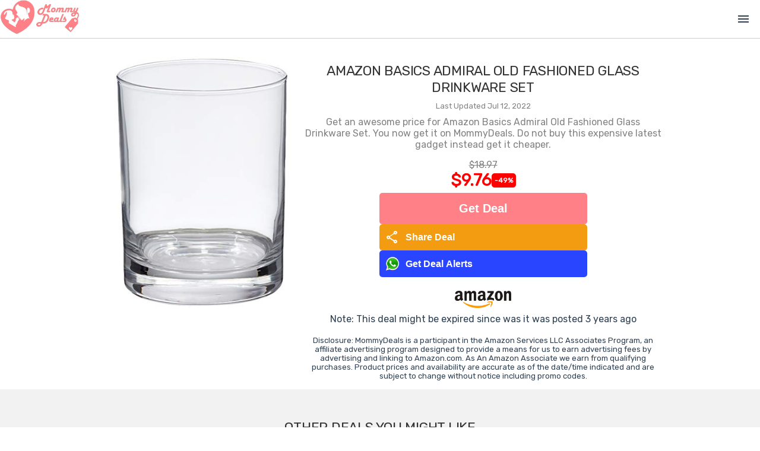

--- FILE ---
content_type: text/html; charset=utf-8
request_url: https://www.google.com/recaptcha/api2/aframe
body_size: 247
content:
<!DOCTYPE HTML><html><head><meta http-equiv="content-type" content="text/html; charset=UTF-8"></head><body><script nonce="_r--SPkcocyI7xPOJ2Ks5g">/** Anti-fraud and anti-abuse applications only. See google.com/recaptcha */ try{var clients={'sodar':'https://pagead2.googlesyndication.com/pagead/sodar?'};window.addEventListener("message",function(a){try{if(a.source===window.parent){var b=JSON.parse(a.data);var c=clients[b['id']];if(c){var d=document.createElement('img');d.src=c+b['params']+'&rc='+(localStorage.getItem("rc::a")?sessionStorage.getItem("rc::b"):"");window.document.body.appendChild(d);sessionStorage.setItem("rc::e",parseInt(sessionStorage.getItem("rc::e")||0)+1);localStorage.setItem("rc::h",'1769028189991');}}}catch(b){}});window.parent.postMessage("_grecaptcha_ready", "*");}catch(b){}</script></body></html>

--- FILE ---
content_type: text/css
request_url: https://mommydeals.us/assets/mommydeals/css/Articles.vue.css
body_size: 627
content:
div#articles-wrapper {
    margin-top: 25px;
    display: grid;
    grid-template-rows: auto;
    grid-template-columns: 1fr;
    grid-column-gap: 20px;
    grid-row-gap: 20px;
    width: 100%;
    max-width: 1260px;
    margin-left: auto;
    margin-right: auto;
}

.article-box-wrapper {
    width: 100%;
    display: flex;
    border: 1px solid #ffcdd0;
    height: 353px;
}

.article-image-wrapper {
    position: relative;
    width: 467px;
    min-width: 467px;
    height: 353px;
    min-height: 353px;
    cursor: pointer;
    background-position: 50% 50%;
    background-size: cover;
}

img.article-box-img {
    width: 100%;
    height: 100%;
}

.article-image-wrapper a {
    width: 100%;
    text-decoration: none;
    
}

.article-details-title {
    height: 100px;
    display: flex;
    align-items: center;
    justify-content: flex-start;
    padding: 15px 20px;
    background-color: #F2F2F2;
}

.article-title {
    font-size: 30px;
    font-weight: bold;
    text-transform: uppercase;
    text-align: left;
    color: #333333;
    text-decoration: none;
    cursor: pointer;
}

.article-details-desc {
    display: grid;
    grid-template-rows: 162px 61px;
}

.article-date-container {
    margin: 20px 30px;
    text-align: left;
}

.article-desc-container {
    margin: 20px 30px;
    text-align: left;
}

button.button.button-explore {
    border-radius: 0px;
    height: 42px;
}

.article-button {
    text-align: right;
    display: flex;
    justify-content: flex-end;
    margin: 10px 15px;
}

    .article-button a.button-link {
        text-align: right;
    }

.article-details {
    width: 100%;
}

.article-date {
    font-weight: bold;
    color: #FF8087;
}

.article-desc {
    
    letter-spacing: 0.2px;
    line-height: 23px;
    height: 138px;
    overflow: hidden;
    margin: 10px;
    text-align: left;

}

.article-image-replacement {
    display: none;
}

.article-title-container-mobile {
    display: none;
}

.article-deals-container
{
    margin-bottom: 25px;
}

.article-page-title {
    position: relative;
    width: 100%;
    height: 300px;
    background-position-y: 50%;
    background-size: cover;
}

.article-page-image-replacement {
    background: #000000;
    opacity: 0.62;
    width: 100%;
    height: 100%;
    display: flex;
}

.article-page-title-details {
    /* display: none; */
    position: absolute;
    display: flex;
    height: 100%;
    width: 100%;
    z-index: 4;
    flex-direction: column;
    align-items: center;
    justify-content: center;
    top: 0;
}

h1.article-title {
    color: #ffffff;
    width: 90%;
    font-size: 26px;
}

h1.article-page-title-text {
    color: #ffffff;
    width: 90%;
    max-width: 1260px;
    font-size: 32px;
}

.article-page-date {
    color: #FF8087;
    font-weight: bold;
    font-size: 18px;
}

.article-page-desc {
    margin: 25px 0px;
    width: 90%;
    max-width: 1260px;
    display: flex;
    align-items: center;
    justify-content: center;
}

.articles-share-container {
    margin: 25px auto;
    display: flex;
    justify-content: space-between;
    align-items: center;
    width: 90%;
    max-width: 1260px;
}


@media all and (max-width: 1200px) {

    .article-box-wrapper {
        height: auto;
    }
    
    .article-details {
        display: none;
    }

    .article-image-wrapper {
        height: 305px;
        width: 100%;
        min-width: 100%;
        min-height: auto;
        display: flex;
        justify-content: flex-end;
        flex-direction: column;
        align-items: flex-end;
    }

    .article-box-wrapper {
        border: 0;
    }

    .article-image-replacement {
        display: flex;
        color: #ffffff;
        flex-direction: column;
        padding: 0px;
        align-items: center;
        justify-content: center;

        background: #000000;
        opacity: 0.62;
        width: 100%;
        height: 100%;
    }

    .article-title-container-mobile {
        display: flex;
        width: 100%;
        z-index: 4;
        flex-direction: column;
        align-items: center;
        justify-content: center;
        background: rgba(0,0,0,0.4);
        padding-top: 10px;
        padding-bottom: 10px;
    }

    .article-title-mobile {
        color: #ffffff;
        width: 90%;
        font-size: 20px;
    }

    .article-date-mobile {
        color: #FF8087;
        font-weight: bold;
        font-size: 15px;
    }

    h1.article-page-title-text {
        font-size: 26px;
    }

    .article-page-date {
        font-size: 14px;
    }

    .articles-share-container {
        flex-direction: column;
    }

    .articles-share-container .whatsapp-container {
        margin-top: 25px;
    }


}

--- FILE ---
content_type: text/javascript
request_url: https://mommydeals.us/dist/js/main.js?v=2026012112
body_size: 289593
content:
/**
* @vue/shared v3.5.13
* (c) 2018-present Yuxi (Evan) You and Vue contributors
* @license MIT
**//*! #__NO_SIDE_EFFECTS__ */function cr(e){const t=Object.create(null);for(const s of e.split(","))t[s]=1;return s=>s in t}const Ze={},fs=[],dn=()=>{},Lg=()=>!1,Ca=e=>e.charCodeAt(0)===111&&e.charCodeAt(1)===110&&(e.charCodeAt(2)>122||e.charCodeAt(2)<97),dr=e=>e.startsWith("onUpdate:"),kt=Object.assign,mr=(e,t)=>{const s=e.indexOf(t);s>-1&&e.splice(s,1)},xg=Object.prototype.hasOwnProperty,Qe=(e,t)=>xg.call(e,t),Re=Array.isArray,gs=e=>ko(e)==="[object Map]",As=e=>ko(e)==="[object Set]",Sl=e=>ko(e)==="[object Date]",Fe=e=>typeof e=="function",it=e=>typeof e=="string",Jt=e=>typeof e=="symbol",nt=e=>e!==null&&typeof e=="object",Jc=e=>(nt(e)||Fe(e))&&Fe(e.then)&&Fe(e.catch),Yc=Object.prototype.toString,ko=e=>Yc.call(e),Ng=e=>ko(e).slice(8,-1),Xc=e=>ko(e)==="[object Object]",pr=e=>it(e)&&e!=="NaN"&&e[0]!=="-"&&""+parseInt(e,10)===e,Ys=cr(",key,ref,ref_for,ref_key,onVnodeBeforeMount,onVnodeMounted,onVnodeBeforeUpdate,onVnodeUpdated,onVnodeBeforeUnmount,onVnodeUnmounted"),Ea=e=>{const t=Object.create(null);return s=>t[s]||(t[s]=e(s))},Fg=/-(\w)/g,qt=Ea(e=>e.replace(Fg,(t,s)=>s?s.toUpperCase():"")),Bg=/\B([A-Z])/g,Nn=Ea(e=>e.replace(Bg,"-$1").toLowerCase()),Ta=Ea(e=>e.charAt(0).toUpperCase()+e.slice(1)),ri=Ea(e=>e?`on${Ta(e)}`:""),Rn=(e,t)=>!Object.is(e,t),Jo=(e,...t)=>{for(let s=0;s<e.length;s++)e[s](...t)},ca=(e,t,s,n=!1)=>{Object.defineProperty(e,t,{configurable:!0,enumerable:!1,writable:n,value:s})},da=e=>{const t=parseFloat(e);return isNaN(t)?e:t};let Cl;const Aa=()=>Cl||(Cl=typeof globalThis<"u"?globalThis:typeof self<"u"?self:typeof window<"u"?window:typeof global<"u"?global:{});function Yt(e){if(Re(e)){const t={};for(let s=0;s<e.length;s++){const n=e[s],o=it(n)?qg(n):Yt(n);if(o)for(const r in o)t[r]=o[r]}return t}else if(it(e)||nt(e))return e}const Vg=/;(?![^(]*\))/g,Hg=/:([^]+)/,Gg=/\/\*[^]*?\*\//g;function qg(e){const t={};return e.replace(Gg,"").split(Vg).forEach(s=>{if(s){const n=s.split(Hg);n.length>1&&(t[n[0].trim()]=n[1].trim())}}),t}function Le(e){let t="";if(it(e))t=e;else if(Re(e))for(let s=0;s<e.length;s++){const n=Le(e[s]);n&&(t+=n+" ")}else if(nt(e))for(const s in e)e[s]&&(t+=s+" ");return t.trim()}const zg="itemscope,allowfullscreen,formnovalidate,ismap,nomodule,novalidate,readonly",Wg=cr(zg);function Zc(e){return!!e||e===""}function Kg(e,t){if(e.length!==t.length)return!1;let s=!0;for(let n=0;s&&n<e.length;n++)s=jo(e[n],t[n]);return s}function jo(e,t){if(e===t)return!0;let s=Sl(e),n=Sl(t);if(s||n)return s&&n?e.getTime()===t.getTime():!1;if(s=Jt(e),n=Jt(t),s||n)return e===t;if(s=Re(e),n=Re(t),s||n)return s&&n?Kg(e,t):!1;if(s=nt(e),n=nt(t),s||n){if(!s||!n)return!1;const o=Object.keys(e).length,r=Object.keys(t).length;if(o!==r)return!1;for(const a in e){const l=e.hasOwnProperty(a),u=t.hasOwnProperty(a);if(l&&!u||!l&&u||!jo(e[a],t[a]))return!1}}return String(e)===String(t)}function fr(e,t){return e.findIndex(s=>jo(s,t))}const ed=e=>!!(e&&e.__v_isRef===!0),T=e=>it(e)?e:e==null?"":Re(e)||nt(e)&&(e.toString===Yc||!Fe(e.toString))?ed(e)?T(e.value):JSON.stringify(e,td,2):String(e),td=(e,t)=>ed(t)?td(e,t.value):gs(t)?{[`Map(${t.size})`]:[...t.entries()].reduce((s,[n,o],r)=>(s[li(n,r)+" =>"]=o,s),{})}:As(t)?{[`Set(${t.size})`]:[...t.values()].map(s=>li(s))}:Jt(t)?li(t):nt(t)&&!Re(t)&&!Xc(t)?String(t):t,li=(e,t="")=>{var s;return Jt(e)?`Symbol(${(s=e.description)!=null?s:t})`:e};/**
* @vue/reactivity v3.5.13
* (c) 2018-present Yuxi (Evan) You and Vue contributors
* @license MIT
**/let Ct;class nd{constructor(t=!1){this.detached=t,this._active=!0,this.effects=[],this.cleanups=[],this._isPaused=!1,this.parent=Ct,!t&&Ct&&(this.index=(Ct.scopes||(Ct.scopes=[])).push(this)-1)}get active(){return this._active}pause(){if(this._active){this._isPaused=!0;let t,s;if(this.scopes)for(t=0,s=this.scopes.length;t<s;t++)this.scopes[t].pause();for(t=0,s=this.effects.length;t<s;t++)this.effects[t].pause()}}resume(){if(this._active&&this._isPaused){this._isPaused=!1;let t,s;if(this.scopes)for(t=0,s=this.scopes.length;t<s;t++)this.scopes[t].resume();for(t=0,s=this.effects.length;t<s;t++)this.effects[t].resume()}}run(t){if(this._active){const s=Ct;try{return Ct=this,t()}finally{Ct=s}}}on(){Ct=this}off(){Ct=this.parent}stop(t){if(this._active){this._active=!1;let s,n;for(s=0,n=this.effects.length;s<n;s++)this.effects[s].stop();for(this.effects.length=0,s=0,n=this.cleanups.length;s<n;s++)this.cleanups[s]();if(this.cleanups.length=0,this.scopes){for(s=0,n=this.scopes.length;s<n;s++)this.scopes[s].stop(!0);this.scopes.length=0}if(!this.detached&&this.parent&&!t){const o=this.parent.scopes.pop();o&&o!==this&&(this.parent.scopes[this.index]=o,o.index=this.index)}this.parent=void 0}}}function sd(e){return new nd(e)}function od(){return Ct}function Qg(e,t=!1){Ct&&Ct.cleanups.push(e)}let et;const ui=new WeakSet;class ad{constructor(t){this.fn=t,this.deps=void 0,this.depsTail=void 0,this.flags=5,this.next=void 0,this.cleanup=void 0,this.scheduler=void 0,Ct&&Ct.active&&Ct.effects.push(this)}pause(){this.flags|=64}resume(){this.flags&64&&(this.flags&=-65,ui.has(this)&&(ui.delete(this),this.trigger()))}notify(){this.flags&2&&!(this.flags&32)||this.flags&8||rd(this)}run(){if(!(this.flags&1))return this.fn();this.flags|=2,El(this),ld(this);const t=et,s=Qt;et=this,Qt=!0;try{return this.fn()}finally{ud(this),et=t,Qt=s,this.flags&=-3}}stop(){if(this.flags&1){for(let t=this.deps;t;t=t.nextDep)vr(t);this.deps=this.depsTail=void 0,El(this),this.onStop&&this.onStop(),this.flags&=-2}}trigger(){this.flags&64?ui.add(this):this.scheduler?this.scheduler():this.runIfDirty()}runIfDirty(){Ti(this)&&this.run()}get dirty(){return Ti(this)}}let id=0,Xs,Zs;function rd(e,t=!1){if(e.flags|=8,t){e.next=Zs,Zs=e;return}e.next=Xs,Xs=e}function gr(){id++}function hr(){if(--id>0)return;if(Zs){let t=Zs;for(Zs=void 0;t;){const s=t.next;t.next=void 0,t.flags&=-9,t=s}}let e;for(;Xs;){let t=Xs;for(Xs=void 0;t;){const s=t.next;if(t.next=void 0,t.flags&=-9,t.flags&1)try{t.trigger()}catch(n){e||(e=n)}t=s}}if(e)throw e}function ld(e){for(let t=e.deps;t;t=t.nextDep)t.version=-1,t.prevActiveLink=t.dep.activeLink,t.dep.activeLink=t}function ud(e){let t,s=e.depsTail,n=s;for(;n;){const o=n.prevDep;n.version===-1?(n===s&&(s=o),vr(n),Jg(n)):t=n,n.dep.activeLink=n.prevActiveLink,n.prevActiveLink=void 0,n=o}e.deps=t,e.depsTail=s}function Ti(e){for(let t=e.deps;t;t=t.nextDep)if(t.dep.version!==t.version||t.dep.computed&&(cd(t.dep.computed)||t.dep.version!==t.version))return!0;return!!e._dirty}function cd(e){if(e.flags&4&&!(e.flags&16)||(e.flags&=-17,e.globalVersion===lo))return;e.globalVersion=lo;const t=e.dep;if(e.flags|=2,t.version>0&&!e.isSSR&&e.deps&&!Ti(e)){e.flags&=-3;return}const s=et,n=Qt;et=e,Qt=!0;try{ld(e);const o=e.fn(e._value);(t.version===0||Rn(o,e._value))&&(e._value=o,t.version++)}catch(o){throw t.version++,o}finally{et=s,Qt=n,ud(e),e.flags&=-3}}function vr(e,t=!1){const{dep:s,prevSub:n,nextSub:o}=e;if(n&&(n.nextSub=o,e.prevSub=void 0),o&&(o.prevSub=n,e.nextSub=void 0),s.subs===e&&(s.subs=n,!n&&s.computed)){s.computed.flags&=-5;for(let r=s.computed.deps;r;r=r.nextDep)vr(r,!0)}!t&&!--s.sc&&s.map&&s.map.delete(s.key)}function Jg(e){const{prevDep:t,nextDep:s}=e;t&&(t.nextDep=s,e.prevDep=void 0),s&&(s.prevDep=t,e.nextDep=void 0)}let Qt=!0;const dd=[];function Fn(){dd.push(Qt),Qt=!1}function Bn(){const e=dd.pop();Qt=e===void 0?!0:e}function El(e){const{cleanup:t}=e;if(e.cleanup=void 0,t){const s=et;et=void 0;try{t()}finally{et=s}}}let lo=0;class Yg{constructor(t,s){this.sub=t,this.dep=s,this.version=s.version,this.nextDep=this.prevDep=this.nextSub=this.prevSub=this.prevActiveLink=void 0}}class br{constructor(t){this.computed=t,this.version=0,this.activeLink=void 0,this.subs=void 0,this.map=void 0,this.key=void 0,this.sc=0}track(t){if(!et||!Qt||et===this.computed)return;let s=this.activeLink;if(s===void 0||s.sub!==et)s=this.activeLink=new Yg(et,this),et.deps?(s.prevDep=et.depsTail,et.depsTail.nextDep=s,et.depsTail=s):et.deps=et.depsTail=s,md(s);else if(s.version===-1&&(s.version=this.version,s.nextDep)){const n=s.nextDep;n.prevDep=s.prevDep,s.prevDep&&(s.prevDep.nextDep=n),s.prevDep=et.depsTail,s.nextDep=void 0,et.depsTail.nextDep=s,et.depsTail=s,et.deps===s&&(et.deps=n)}return s}trigger(t){this.version++,lo++,this.notify(t)}notify(t){gr();try{for(let s=this.subs;s;s=s.prevSub)s.sub.notify()&&s.sub.dep.notify()}finally{hr()}}}function md(e){if(e.dep.sc++,e.sub.flags&4){const t=e.dep.computed;if(t&&!e.dep.subs){t.flags|=20;for(let n=t.deps;n;n=n.nextDep)md(n)}const s=e.dep.subs;s!==e&&(e.prevSub=s,s&&(s.nextSub=e)),e.dep.subs=e}}const ma=new WeakMap,Yn=Symbol(""),Ai=Symbol(""),uo=Symbol("");function bt(e,t,s){if(Qt&&et){let n=ma.get(e);n||ma.set(e,n=new Map);let o=n.get(s);o||(n.set(s,o=new br),o.map=n,o.key=s),o.track()}}function _n(e,t,s,n,o,r){const a=ma.get(e);if(!a){lo++;return}const l=u=>{u&&u.trigger()};if(gr(),t==="clear")a.forEach(l);else{const u=Re(e),m=u&&pr(s);if(u&&s==="length"){const d=Number(n);a.forEach((f,h)=>{(h==="length"||h===uo||!Jt(h)&&h>=d)&&l(f)})}else switch((s!==void 0||a.has(void 0))&&l(a.get(s)),m&&l(a.get(uo)),t){case"add":u?m&&l(a.get("length")):(l(a.get(Yn)),gs(e)&&l(a.get(Ai)));break;case"delete":u||(l(a.get(Yn)),gs(e)&&l(a.get(Ai)));break;case"set":gs(e)&&l(a.get(Yn));break}}hr()}function Xg(e,t){const s=ma.get(e);return s&&s.get(t)}function ls(e){const t=He(e);return t===e?t:(bt(t,"iterate",uo),Gt(e)?t:t.map(yt))}function Ia(e){return bt(e=He(e),"iterate",uo),e}const Zg={__proto__:null,[Symbol.iterator](){return ci(this,Symbol.iterator,yt)},concat(...e){return ls(this).concat(...e.map(t=>Re(t)?ls(t):t))},entries(){return ci(this,"entries",e=>(e[1]=yt(e[1]),e))},every(e,t){return hn(this,"every",e,t,void 0,arguments)},filter(e,t){return hn(this,"filter",e,t,s=>s.map(yt),arguments)},find(e,t){return hn(this,"find",e,t,yt,arguments)},findIndex(e,t){return hn(this,"findIndex",e,t,void 0,arguments)},findLast(e,t){return hn(this,"findLast",e,t,yt,arguments)},findLastIndex(e,t){return hn(this,"findLastIndex",e,t,void 0,arguments)},forEach(e,t){return hn(this,"forEach",e,t,void 0,arguments)},includes(...e){return di(this,"includes",e)},indexOf(...e){return di(this,"indexOf",e)},join(e){return ls(this).join(e)},lastIndexOf(...e){return di(this,"lastIndexOf",e)},map(e,t){return hn(this,"map",e,t,void 0,arguments)},pop(){return Vs(this,"pop")},push(...e){return Vs(this,"push",e)},reduce(e,...t){return Tl(this,"reduce",e,t)},reduceRight(e,...t){return Tl(this,"reduceRight",e,t)},shift(){return Vs(this,"shift")},some(e,t){return hn(this,"some",e,t,void 0,arguments)},splice(...e){return Vs(this,"splice",e)},toReversed(){return ls(this).toReversed()},toSorted(e){return ls(this).toSorted(e)},toSpliced(...e){return ls(this).toSpliced(...e)},unshift(...e){return Vs(this,"unshift",e)},values(){return ci(this,"values",yt)}};function ci(e,t,s){const n=Ia(e),o=n[t]();return n!==e&&!Gt(e)&&(o._next=o.next,o.next=()=>{const r=o._next();return r.value&&(r.value=s(r.value)),r}),o}const eh=Array.prototype;function hn(e,t,s,n,o,r){const a=Ia(e),l=a!==e&&!Gt(e),u=a[t];if(u!==eh[t]){const f=u.apply(e,r);return l?yt(f):f}let m=s;a!==e&&(l?m=function(f,h){return s.call(this,yt(f),h,e)}:s.length>2&&(m=function(f,h){return s.call(this,f,h,e)}));const d=u.call(a,m,n);return l&&o?o(d):d}function Tl(e,t,s,n){const o=Ia(e);let r=s;return o!==e&&(Gt(e)?s.length>3&&(r=function(a,l,u){return s.call(this,a,l,u,e)}):r=function(a,l,u){return s.call(this,a,yt(l),u,e)}),o[t](r,...n)}function di(e,t,s){const n=He(e);bt(n,"iterate",uo);const o=n[t](...s);return(o===-1||o===!1)&&_r(s[0])?(s[0]=He(s[0]),n[t](...s)):o}function Vs(e,t,s=[]){Fn(),gr();const n=He(e)[t].apply(e,s);return hr(),Bn(),n}const th=cr("__proto__,__v_isRef,__isVue"),pd=new Set(Object.getOwnPropertyNames(Symbol).filter(e=>e!=="arguments"&&e!=="caller").map(e=>Symbol[e]).filter(Jt));function nh(e){Jt(e)||(e=String(e));const t=He(this);return bt(t,"has",e),t.hasOwnProperty(e)}class fd{constructor(t=!1,s=!1){this._isReadonly=t,this._isShallow=s}get(t,s,n){if(s==="__v_skip")return t.__v_skip;const o=this._isReadonly,r=this._isShallow;if(s==="__v_isReactive")return!o;if(s==="__v_isReadonly")return o;if(s==="__v_isShallow")return r;if(s==="__v_raw")return n===(o?r?mh:bd:r?vd:hd).get(t)||Object.getPrototypeOf(t)===Object.getPrototypeOf(n)?t:void 0;const a=Re(t);if(!o){let u;if(a&&(u=Zg[s]))return u;if(s==="hasOwnProperty")return nh}const l=Reflect.get(t,s,at(t)?t:n);return(Jt(s)?pd.has(s):th(s))||(o||bt(t,"get",s),r)?l:at(l)?a&&pr(s)?l:l.value:nt(l)?o?wd(l):So(l):l}}class gd extends fd{constructor(t=!1){super(!1,t)}set(t,s,n,o){let r=t[s];if(!this._isShallow){const u=es(r);if(!Gt(n)&&!es(n)&&(r=He(r),n=He(n)),!Re(t)&&at(r)&&!at(n))return u?!1:(r.value=n,!0)}const a=Re(t)&&pr(s)?Number(s)<t.length:Qe(t,s),l=Reflect.set(t,s,n,at(t)?t:o);return t===He(o)&&(a?Rn(n,r)&&_n(t,"set",s,n):_n(t,"add",s,n)),l}deleteProperty(t,s){const n=Qe(t,s);t[s];const o=Reflect.deleteProperty(t,s);return o&&n&&_n(t,"delete",s,void 0),o}has(t,s){const n=Reflect.has(t,s);return(!Jt(s)||!pd.has(s))&&bt(t,"has",s),n}ownKeys(t){return bt(t,"iterate",Re(t)?"length":Yn),Reflect.ownKeys(t)}}class sh extends fd{constructor(t=!1){super(!0,t)}set(t,s){return!0}deleteProperty(t,s){return!0}}const oh=new gd,ah=new sh,ih=new gd(!0);const Ii=e=>e,Bo=e=>Reflect.getPrototypeOf(e);function rh(e,t,s){return function(...n){const o=this.__v_raw,r=He(o),a=gs(r),l=e==="entries"||e===Symbol.iterator&&a,u=e==="keys"&&a,m=o[e](...n),d=s?Ii:t?Pi:yt;return!t&&bt(r,"iterate",u?Ai:Yn),{next(){const{value:f,done:h}=m.next();return h?{value:f,done:h}:{value:l?[d(f[0]),d(f[1])]:d(f),done:h}},[Symbol.iterator](){return this}}}}function Vo(e){return function(...t){return e==="delete"?!1:e==="clear"?void 0:this}}function lh(e,t){const s={get(o){const r=this.__v_raw,a=He(r),l=He(o);e||(Rn(o,l)&&bt(a,"get",o),bt(a,"get",l));const{has:u}=Bo(a),m=t?Ii:e?Pi:yt;if(u.call(a,o))return m(r.get(o));if(u.call(a,l))return m(r.get(l));r!==a&&r.get(o)},get size(){const o=this.__v_raw;return!e&&bt(He(o),"iterate",Yn),Reflect.get(o,"size",o)},has(o){const r=this.__v_raw,a=He(r),l=He(o);return e||(Rn(o,l)&&bt(a,"has",o),bt(a,"has",l)),o===l?r.has(o):r.has(o)||r.has(l)},forEach(o,r){const a=this,l=a.__v_raw,u=He(l),m=t?Ii:e?Pi:yt;return!e&&bt(u,"iterate",Yn),l.forEach((d,f)=>o.call(r,m(d),m(f),a))}};return kt(s,e?{add:Vo("add"),set:Vo("set"),delete:Vo("delete"),clear:Vo("clear")}:{add(o){!t&&!Gt(o)&&!es(o)&&(o=He(o));const r=He(this);return Bo(r).has.call(r,o)||(r.add(o),_n(r,"add",o,o)),this},set(o,r){!t&&!Gt(r)&&!es(r)&&(r=He(r));const a=He(this),{has:l,get:u}=Bo(a);let m=l.call(a,o);m||(o=He(o),m=l.call(a,o));const d=u.call(a,o);return a.set(o,r),m?Rn(r,d)&&_n(a,"set",o,r):_n(a,"add",o,r),this},delete(o){const r=He(this),{has:a,get:l}=Bo(r);let u=a.call(r,o);u||(o=He(o),u=a.call(r,o)),l&&l.call(r,o);const m=r.delete(o);return u&&_n(r,"delete",o,void 0),m},clear(){const o=He(this),r=o.size!==0,a=o.clear();return r&&_n(o,"clear",void 0,void 0),a}}),["keys","values","entries",Symbol.iterator].forEach(o=>{s[o]=rh(o,e,t)}),s}function yr(e,t){const s=lh(e,t);return(n,o,r)=>o==="__v_isReactive"?!e:o==="__v_isReadonly"?e:o==="__v_raw"?n:Reflect.get(Qe(s,o)&&o in n?s:n,o,r)}const uh={get:yr(!1,!1)},ch={get:yr(!1,!0)},dh={get:yr(!0,!1)};const hd=new WeakMap,vd=new WeakMap,bd=new WeakMap,mh=new WeakMap;function ph(e){switch(e){case"Object":case"Array":return 1;case"Map":case"Set":case"WeakMap":case"WeakSet":return 2;default:return 0}}function fh(e){return e.__v_skip||!Object.isExtensible(e)?0:ph(Ng(e))}function So(e){return es(e)?e:wr(e,!1,oh,uh,hd)}function yd(e){return wr(e,!1,ih,ch,vd)}function wd(e){return wr(e,!0,ah,dh,bd)}function wr(e,t,s,n,o){if(!nt(e)||e.__v_raw&&!(t&&e.__v_isReactive))return e;const r=o.get(e);if(r)return r;const a=fh(e);if(a===0)return e;const l=new Proxy(e,a===2?n:s);return o.set(e,l),l}function Mn(e){return es(e)?Mn(e.__v_raw):!!(e&&e.__v_isReactive)}function es(e){return!!(e&&e.__v_isReadonly)}function Gt(e){return!!(e&&e.__v_isShallow)}function _r(e){return e?!!e.__v_raw:!1}function He(e){const t=e&&e.__v_raw;return t?He(t):e}function ws(e){return!Qe(e,"__v_skip")&&Object.isExtensible(e)&&ca(e,"__v_skip",!0),e}const yt=e=>nt(e)?So(e):e,Pi=e=>nt(e)?wd(e):e;function at(e){return e?e.__v_isRef===!0:!1}function _(e){return _d(e,!1)}function gh(e){return _d(e,!0)}function _d(e,t){return at(e)?e:new hh(e,t)}class hh{constructor(t,s){this.dep=new br,this.__v_isRef=!0,this.__v_isShallow=!1,this._rawValue=s?t:He(t),this._value=s?t:yt(t),this.__v_isShallow=s}get value(){return this.dep.track(),this._value}set value(t){const s=this._rawValue,n=this.__v_isShallow||Gt(t)||es(t);t=n?t:He(t),Rn(t,s)&&(this._rawValue=t,this._value=n?t:yt(t),this.dep.trigger())}}function $n(e){return at(e)?e.value:e}const vh={get:(e,t,s)=>t==="__v_raw"?e:$n(Reflect.get(e,t,s)),set:(e,t,s,n)=>{const o=e[t];return at(o)&&!at(s)?(o.value=s,!0):Reflect.set(e,t,s,n)}};function kd(e){return Mn(e)?e:new Proxy(e,vh)}function bh(e){const t=Re(e)?new Array(e.length):{};for(const s in e)t[s]=wh(e,s);return t}class yh{constructor(t,s,n){this._object=t,this._key=s,this._defaultValue=n,this.__v_isRef=!0,this._value=void 0}get value(){const t=this._object[this._key];return this._value=t===void 0?this._defaultValue:t}set value(t){this._object[this._key]=t}get dep(){return Xg(He(this._object),this._key)}}function wh(e,t,s){const n=e[t];return at(n)?n:new yh(e,t,s)}class _h{constructor(t,s,n){this.fn=t,this.setter=s,this._value=void 0,this.dep=new br(this),this.__v_isRef=!0,this.deps=void 0,this.depsTail=void 0,this.flags=16,this.globalVersion=lo-1,this.next=void 0,this.effect=this,this.__v_isReadonly=!s,this.isSSR=n}notify(){if(this.flags|=16,!(this.flags&8)&&et!==this)return rd(this,!0),!0}get value(){const t=this.dep.track();return cd(this),t&&(t.version=this.dep.version),this._value}set value(t){this.setter&&this.setter(t)}}function kh(e,t,s=!1){let n,o;return Fe(e)?n=e:(n=e.get,o=e.set),new _h(n,o,s)}const Ho={},pa=new WeakMap;let Wn;function jh(e,t=!1,s=Wn){if(s){let n=pa.get(s);n||pa.set(s,n=[]),n.push(e)}}function Sh(e,t,s=Ze){const{immediate:n,deep:o,once:r,scheduler:a,augmentJob:l,call:u}=s,m=I=>o?I:Gt(I)||o===!1||o===0?kn(I,1):kn(I);let d,f,h,c,b=!1,y=!1;if(at(e)?(f=()=>e.value,b=Gt(e)):Mn(e)?(f=()=>m(e),b=!0):Re(e)?(y=!0,b=e.some(I=>Mn(I)||Gt(I)),f=()=>e.map(I=>{if(at(I))return I.value;if(Mn(I))return m(I);if(Fe(I))return u?u(I,2):I()})):Fe(e)?t?f=u?()=>u(e,2):e:f=()=>{if(h){Fn();try{h()}finally{Bn()}}const I=Wn;Wn=d;try{return u?u(e,3,[c]):e(c)}finally{Wn=I}}:f=dn,t&&o){const I=f,G=o===!0?1/0:o;f=()=>kn(I(),G)}const w=od(),v=()=>{d.stop(),w&&w.active&&mr(w.effects,d)};if(r&&t){const I=t;t=(...G)=>{I(...G),v()}}let C=y?new Array(e.length).fill(Ho):Ho;const A=I=>{if(!(!(d.flags&1)||!d.dirty&&!I))if(t){const G=d.run();if(o||b||(y?G.some((V,P)=>Rn(V,C[P])):Rn(G,C))){h&&h();const V=Wn;Wn=d;try{const P=[G,C===Ho?void 0:y&&C[0]===Ho?[]:C,c];u?u(t,3,P):t(...P),C=G}finally{Wn=V}}}else d.run()};return l&&l(A),d=new ad(f),d.scheduler=a?()=>a(A,!1):A,c=I=>jh(I,!1,d),h=d.onStop=()=>{const I=pa.get(d);if(I){if(u)u(I,4);else for(const G of I)G();pa.delete(d)}},t?n?A(!0):C=d.run():a?a(A.bind(null,!0),!0):d.run(),v.pause=d.pause.bind(d),v.resume=d.resume.bind(d),v.stop=v,v}function kn(e,t=1/0,s){if(t<=0||!nt(e)||e.__v_skip||(s=s||new Set,s.has(e)))return e;if(s.add(e),t--,at(e))kn(e.value,t,s);else if(Re(e))for(let n=0;n<e.length;n++)kn(e[n],t,s);else if(As(e)||gs(e))e.forEach(n=>{kn(n,t,s)});else if(Xc(e)){for(const n in e)kn(e[n],t,s);for(const n of Object.getOwnPropertySymbols(e))Object.prototype.propertyIsEnumerable.call(e,n)&&kn(e[n],t,s)}return e}/**
* @vue/runtime-core v3.5.13
* (c) 2018-present Yuxi (Evan) You and Vue contributors
* @license MIT
**/function Co(e,t,s,n){try{return n?e(...n):e()}catch(o){Pa(o,t,s)}}function fn(e,t,s,n){if(Fe(e)){const o=Co(e,t,s,n);return o&&Jc(o)&&o.catch(r=>{Pa(r,t,s)}),o}if(Re(e)){const o=[];for(let r=0;r<e.length;r++)o.push(fn(e[r],t,s,n));return o}}function Pa(e,t,s,n=!0){const o=t?t.vnode:null,{errorHandler:r,throwUnhandledErrorInProduction:a}=t&&t.appContext.config||Ze;if(t){let l=t.parent;const u=t.proxy,m=`https://vuejs.org/error-reference/#runtime-${s}`;for(;l;){const d=l.ec;if(d){for(let f=0;f<d.length;f++)if(d[f](e,u,m)===!1)return}l=l.parent}if(r){Fn(),Co(r,null,10,[e,u,m]),Bn();return}}Ch(e,s,o,n,a)}function Ch(e,t,s,n=!0,o=!1){if(o)throw e;console.error(e)}const Et=[];let ln=-1;const hs=[];let In=null,ds=0;const jd=Promise.resolve();let fa=null;function Tt(e){const t=fa||jd;return e?t.then(this?e.bind(this):e):t}function Eh(e){let t=ln+1,s=Et.length;for(;t<s;){const n=t+s>>>1,o=Et[n],r=co(o);r<e||r===e&&o.flags&2?t=n+1:s=n}return t}function kr(e){if(!(e.flags&1)){const t=co(e),s=Et[Et.length-1];!s||!(e.flags&2)&&t>=co(s)?Et.push(e):Et.splice(Eh(t),0,e),e.flags|=1,Sd()}}function Sd(){fa||(fa=jd.then(Ed))}function Th(e){Re(e)?hs.push(...e):In&&e.id===-1?In.splice(ds+1,0,e):e.flags&1||(hs.push(e),e.flags|=1),Sd()}function Al(e,t,s=ln+1){for(;s<Et.length;s++){const n=Et[s];if(n&&n.flags&2){if(e&&n.id!==e.uid)continue;Et.splice(s,1),s--,n.flags&4&&(n.flags&=-2),n(),n.flags&4||(n.flags&=-2)}}}function Cd(e){if(hs.length){const t=[...new Set(hs)].sort((s,n)=>co(s)-co(n));if(hs.length=0,In){In.push(...t);return}for(In=t,ds=0;ds<In.length;ds++){const s=In[ds];s.flags&4&&(s.flags&=-2),s.flags&8||s(),s.flags&=-2}In=null,ds=0}}const co=e=>e.id==null?e.flags&2?-1:1/0:e.id;function Ed(e){try{for(ln=0;ln<Et.length;ln++){const t=Et[ln];t&&!(t.flags&8)&&(t.flags&4&&(t.flags&=-2),Co(t,t.i,t.i?15:14),t.flags&4||(t.flags&=-2))}}finally{for(;ln<Et.length;ln++){const t=Et[ln];t&&(t.flags&=-2)}ln=-1,Et.length=0,Cd(),fa=null,(Et.length||hs.length)&&Ed()}}let cn,Ks=[],Di=!1;function Da(e,...t){cn?cn.emit(e,...t):Di||Ks.push({event:e,args:t})}function Td(e,t){var s,n;cn=e,cn?(cn.enabled=!0,Ks.forEach(({event:o,args:r})=>cn.emit(o,...r)),Ks=[]):typeof window<"u"&&window.HTMLElement&&!((n=(s=window.navigator)==null?void 0:s.userAgent)!=null&&n.includes("jsdom"))?((t.__VUE_DEVTOOLS_HOOK_REPLAY__=t.__VUE_DEVTOOLS_HOOK_REPLAY__||[]).push(r=>{Td(r,t)}),setTimeout(()=>{cn||(t.__VUE_DEVTOOLS_HOOK_REPLAY__=null,Di=!0,Ks=[])},3e3)):(Di=!0,Ks=[])}function Ah(e,t){Da("app:init",e,t,{Fragment:ke,Text:Eo,Comment:Sn,Static:to})}function Ih(e){Da("app:unmount",e)}const Ph=jr("component:added"),Ad=jr("component:updated"),Dh=jr("component:removed"),Oh=e=>{cn&&typeof cn.cleanupBuffer=="function"&&!cn.cleanupBuffer(e)&&Dh(e)};/*! #__NO_SIDE_EFFECTS__ */function jr(e){return t=>{Da(e,t.appContext.app,t.uid,t.parent?t.parent.uid:void 0,t)}}function $h(e,t,s){Da("component:emit",e.appContext.app,e,t,s)}let ut=null,Id=null;function ga(e){const t=ut;return ut=e,Id=e&&e.type.__scopeId||null,t}function Ue(e,t=ut,s){if(!t||e._n)return e;const n=(...o)=>{n._d&&xl(-1);const r=ga(t);let a;try{a=e(...o)}finally{ga(r),n._d&&xl(1)}return Ad(t),a};return n._n=!0,n._c=!0,n._d=!0,n}function L(e,t){if(ut===null)return e;const s=Ra(ut),n=e.dirs||(e.dirs=[]);for(let o=0;o<t.length;o++){let[r,a,l,u=Ze]=t[o];r&&(Fe(r)&&(r={mounted:r,updated:r}),r.deep&&kn(a),n.push({dir:r,instance:s,value:a,oldValue:void 0,arg:l,modifiers:u}))}return e}function qn(e,t,s,n){const o=e.dirs,r=t&&t.dirs;for(let a=0;a<o.length;a++){const l=o[a];r&&(l.oldValue=r[a].value);let u=l.dir[n];u&&(Fn(),fn(u,s,8,[e.el,l,e,t]),Bn())}}const Uh=Symbol("_vte"),Rh=e=>e.__isTeleport;function Sr(e,t){e.shapeFlag&6&&e.component?(e.transition=t,Sr(e.component.subTree,t)):e.shapeFlag&128?(e.ssContent.transition=t.clone(e.ssContent),e.ssFallback.transition=t.clone(e.ssFallback)):e.transition=t}/*! #__NO_SIDE_EFFECTS__ */function Te(e,t){return Fe(e)?kt({name:e.name},t,{setup:e}):e}function Pd(e){e.ids=[e.ids[0]+e.ids[2]+++"-",0,0]}function ha(e,t,s,n,o=!1){if(Re(e)){e.forEach((b,y)=>ha(b,t&&(Re(t)?t[y]:t),s,n,o));return}if(vs(n)&&!o){n.shapeFlag&512&&n.type.__asyncResolved&&n.component.subTree.component&&ha(e,t,s,n.component.subTree);return}const r=n.shapeFlag&4?Ra(n.component):n.el,a=o?null:r,{i:l,r:u}=e,m=t&&t.r,d=l.refs===Ze?l.refs={}:l.refs,f=l.setupState,h=He(f),c=f===Ze?()=>!1:b=>Qe(h,b);if(m!=null&&m!==u&&(it(m)?(d[m]=null,c(m)&&(f[m]=null)):at(m)&&(m.value=null)),Fe(u))Co(u,l,12,[a,d]);else{const b=it(u),y=at(u);if(b||y){const w=()=>{if(e.f){const v=b?c(u)?f[u]:d[u]:u.value;o?Re(v)&&mr(v,r):Re(v)?v.includes(r)||v.push(r):b?(d[u]=[r],c(u)&&(f[u]=d[u])):(u.value=[r],e.k&&(d[e.k]=u.value))}else b?(d[u]=a,c(u)&&(f[u]=a)):y&&(u.value=a,e.k&&(d[e.k]=a))};a?(w.id=-1,Ot(w,s)):w()}}}Aa().requestIdleCallback;Aa().cancelIdleCallback;const vs=e=>!!e.type.__asyncLoader,Dd=e=>e.type.__isKeepAlive;function Mh(e,t){Od(e,"a",t)}function Lh(e,t){Od(e,"da",t)}function Od(e,t,s=mt){const n=e.__wdc||(e.__wdc=()=>{let o=s;for(;o;){if(o.isDeactivated)return;o=o.parent}return e()});if(Oa(t,n,s),s){let o=s.parent;for(;o&&o.parent;)Dd(o.parent.vnode)&&xh(n,t,s,o),o=o.parent}}function xh(e,t,s,n){const o=Oa(t,e,n,!0);Xt(()=>{mr(n[t],o)},s)}function Oa(e,t,s=mt,n=!1){if(s){const o=s[e]||(s[e]=[]),r=t.__weh||(t.__weh=(...a)=>{Fn();const l=To(s),u=fn(t,s,e,a);return l(),Bn(),u});return n?o.unshift(r):o.push(r),r}}const Cn=e=>(t,s=mt)=>{(!fo||e==="sp")&&Oa(e,(...n)=>t(...n),s)},Nh=Cn("bm"),Ge=Cn("m"),Fh=Cn("bu"),Bh=Cn("u"),$a=Cn("bum"),Xt=Cn("um"),Vh=Cn("sp"),Hh=Cn("rtg"),Gh=Cn("rtc");function qh(e,t=mt){Oa("ec",e,t)}const Cr="components",zh="directives";function Ne(e,t){return Er(Cr,e,!0,t)||e}const Wh=Symbol.for("v-ndc");function Kh(e){return it(e)&&Er(Cr,e,!1)||e}function $d(e){return Er(zh,e)}function Er(e,t,s=!0,n=!1){const o=ut||mt;if(o){const r=o.type;if(e===Cr){const l=Lv(r,!1);if(l&&(l===t||l===qt(t)||l===Ta(qt(t))))return r}const a=Il(o[e]||r[e],t)||Il(o.appContext[e],t);return!a&&n?r:a}}function Il(e,t){return e&&(e[t]||e[qt(t)]||e[Ta(qt(t))])}function Me(e,t,s,n){let o;const r=s,a=Re(e);if(a||it(e)){const l=a&&Mn(e);let u=!1;l&&(u=!Gt(e),e=Ia(e)),o=new Array(e.length);for(let m=0,d=e.length;m<d;m++)o[m]=t(u?yt(e[m]):e[m],m,void 0,r)}else if(typeof e=="number"){o=new Array(e);for(let l=0;l<e;l++)o[l]=t(l+1,l,void 0,r)}else if(nt(e))if(e[Symbol.iterator])o=Array.from(e,(l,u)=>t(l,u,void 0,r));else{const l=Object.keys(e);o=new Array(l.length);for(let u=0,m=l.length;u<m;u++){const d=l[u];o[u]=t(e[d],d,u,r)}}else o=[];return o}function mn(e,t,s={},n,o){if(ut.ce||ut.parent&&vs(ut.parent)&&ut.parent.ce)return t!=="default"&&(s.name=t),p(),Xe(ke,null,[ge("slot",s,n&&n())],64);let r=e[t];r&&r._c&&(r._d=!1),p();const a=r&&Ud(r(s)),l=s.key||a&&a.key,u=Xe(ke,{key:(l&&!Jt(l)?l:`_${t}`)+(!a&&n?"_fb":"")},a||(n?n():[]),a&&e._===1?64:-2);return!o&&u.scopeId&&(u.slotScopeIds=[u.scopeId+"-s"]),r&&r._c&&(r._d=!0),u}function Ud(e){return e.some(t=>po(t)?!(t.type===Sn||t.type===ke&&!Ud(t.children)):!0)?e:null}const Oi=e=>e?em(e)?Ra(e):Oi(e.parent):null,eo=kt(Object.create(null),{$:e=>e,$el:e=>e.vnode.el,$data:e=>e.data,$props:e=>e.props,$attrs:e=>e.attrs,$slots:e=>e.slots,$refs:e=>e.refs,$parent:e=>Oi(e.parent),$root:e=>Oi(e.root),$host:e=>e.ce,$emit:e=>e.emit,$options:e=>Md(e),$forceUpdate:e=>e.f||(e.f=()=>{kr(e.update)}),$nextTick:e=>e.n||(e.n=Tt.bind(e.proxy)),$watch:e=>vv.bind(e)}),mi=(e,t)=>e!==Ze&&!e.__isScriptSetup&&Qe(e,t),Qh={get({_:e},t){if(t==="__v_skip")return!0;const{ctx:s,setupState:n,data:o,props:r,accessCache:a,type:l,appContext:u}=e;let m;if(t[0]!=="$"){const c=a[t];if(c!==void 0)switch(c){case 1:return n[t];case 2:return o[t];case 4:return s[t];case 3:return r[t]}else{if(mi(n,t))return a[t]=1,n[t];if(o!==Ze&&Qe(o,t))return a[t]=2,o[t];if((m=e.propsOptions[0])&&Qe(m,t))return a[t]=3,r[t];if(s!==Ze&&Qe(s,t))return a[t]=4,s[t];$i&&(a[t]=0)}}const d=eo[t];let f,h;if(d)return t==="$attrs"&&bt(e.attrs,"get",""),d(e);if((f=l.__cssModules)&&(f=f[t]))return f;if(s!==Ze&&Qe(s,t))return a[t]=4,s[t];if(h=u.config.globalProperties,Qe(h,t))return h[t]},set({_:e},t,s){const{data:n,setupState:o,ctx:r}=e;return mi(o,t)?(o[t]=s,!0):n!==Ze&&Qe(n,t)?(n[t]=s,!0):Qe(e.props,t)||t[0]==="$"&&t.slice(1)in e?!1:(r[t]=s,!0)},has({_:{data:e,setupState:t,accessCache:s,ctx:n,appContext:o,propsOptions:r}},a){let l;return!!s[a]||e!==Ze&&Qe(e,a)||mi(t,a)||(l=r[0])&&Qe(l,a)||Qe(n,a)||Qe(eo,a)||Qe(o.config.globalProperties,a)},defineProperty(e,t,s){return s.get!=null?e._.accessCache[t]=0:Qe(s,"value")&&this.set(e,t,s.value,null),Reflect.defineProperty(e,t,s)}};function Pl(e){return Re(e)?e.reduce((t,s)=>(t[s]=null,t),{}):e}let $i=!0;function Jh(e){const t=Md(e),s=e.proxy,n=e.ctx;$i=!1,t.beforeCreate&&Dl(t.beforeCreate,e,"bc");const{data:o,computed:r,methods:a,watch:l,provide:u,inject:m,created:d,beforeMount:f,mounted:h,beforeUpdate:c,updated:b,activated:y,deactivated:w,beforeDestroy:v,beforeUnmount:C,destroyed:A,unmounted:I,render:G,renderTracked:V,renderTriggered:P,errorCaptured:x,serverPrefetch:ne,expose:N,inheritAttrs:B,components:R,directives:M,filters:W}=t;if(m&&Yh(m,n,null),a)for(const K in a){const H=a[K];Fe(H)&&(n[K]=H.bind(s))}if(o){const K=o.call(s,s);nt(K)&&(e.data=So(K))}if($i=!0,r)for(const K in r){const H=r[K],Z=Fe(H)?H.bind(s,s):Fe(H.get)?H.get.bind(s,s):dn,De=!Fe(H)&&Fe(H.set)?H.set.bind(s):dn,Ie=le({get:Z,set:De});Object.defineProperty(n,K,{enumerable:!0,configurable:!0,get:()=>Ie.value,set:_e=>Ie.value=_e})}if(l)for(const K in l)Rd(l[K],n,s,K);if(u){const K=Fe(u)?u.call(s):u;Reflect.ownKeys(K).forEach(H=>{Yo(H,K[H])})}d&&Dl(d,e,"c");function F(K,H){Re(H)?H.forEach(Z=>K(Z.bind(s))):H&&K(H.bind(s))}if(F(Nh,f),F(Ge,h),F(Fh,c),F(Bh,b),F(Mh,y),F(Lh,w),F(qh,x),F(Gh,V),F(Hh,P),F($a,C),F(Xt,I),F(Vh,ne),Re(N))if(N.length){const K=e.exposed||(e.exposed={});N.forEach(H=>{Object.defineProperty(K,H,{get:()=>s[H],set:Z=>s[H]=Z})})}else e.exposed||(e.exposed={});G&&e.render===dn&&(e.render=G),B!=null&&(e.inheritAttrs=B),R&&(e.components=R),M&&(e.directives=M),ne&&Pd(e)}function Yh(e,t,s=dn){Re(e)&&(e=Ui(e));for(const n in e){const o=e[n];let r;nt(o)?"default"in o?r=Mt(o.from||n,o.default,!0):r=Mt(o.from||n):r=Mt(o),at(r)?Object.defineProperty(t,n,{enumerable:!0,configurable:!0,get:()=>r.value,set:a=>r.value=a}):t[n]=r}}function Dl(e,t,s){fn(Re(e)?e.map(n=>n.bind(t.proxy)):e.bind(t.proxy),t,s)}function Rd(e,t,s,n){let o=n.includes(".")?Qd(s,n):()=>s[n];if(it(e)){const r=t[e];Fe(r)&&st(o,r)}else if(Fe(e))st(o,e.bind(s));else if(nt(e))if(Re(e))e.forEach(r=>Rd(r,t,s,n));else{const r=Fe(e.handler)?e.handler.bind(s):t[e.handler];Fe(r)&&st(o,r,e)}}function Md(e){const t=e.type,{mixins:s,extends:n}=t,{mixins:o,optionsCache:r,config:{optionMergeStrategies:a}}=e.appContext,l=r.get(t);let u;return l?u=l:!o.length&&!s&&!n?u=t:(u={},o.length&&o.forEach(m=>va(u,m,a,!0)),va(u,t,a)),nt(t)&&r.set(t,u),u}function va(e,t,s,n=!1){const{mixins:o,extends:r}=t;r&&va(e,r,s,!0),o&&o.forEach(a=>va(e,a,s,!0));for(const a in t)if(!(n&&a==="expose")){const l=Xh[a]||s&&s[a];e[a]=l?l(e[a],t[a]):t[a]}return e}const Xh={data:Ol,props:$l,emits:$l,methods:Qs,computed:Qs,beforeCreate:St,created:St,beforeMount:St,mounted:St,beforeUpdate:St,updated:St,beforeDestroy:St,beforeUnmount:St,destroyed:St,unmounted:St,activated:St,deactivated:St,errorCaptured:St,serverPrefetch:St,components:Qs,directives:Qs,watch:ev,provide:Ol,inject:Zh};function Ol(e,t){return t?e?function(){return kt(Fe(e)?e.call(this,this):e,Fe(t)?t.call(this,this):t)}:t:e}function Zh(e,t){return Qs(Ui(e),Ui(t))}function Ui(e){if(Re(e)){const t={};for(let s=0;s<e.length;s++)t[e[s]]=e[s];return t}return e}function St(e,t){return e?[...new Set([].concat(e,t))]:t}function Qs(e,t){return e?kt(Object.create(null),e,t):t}function $l(e,t){return e?Re(e)&&Re(t)?[...new Set([...e,...t])]:kt(Object.create(null),Pl(e),Pl(t??{})):t}function ev(e,t){if(!e)return t;if(!t)return e;const s=kt(Object.create(null),e);for(const n in t)s[n]=St(e[n],t[n]);return s}function Ld(){return{app:null,config:{isNativeTag:Lg,performance:!1,globalProperties:{},optionMergeStrategies:{},errorHandler:void 0,warnHandler:void 0,compilerOptions:{}},mixins:[],components:{},directives:{},provides:Object.create(null),optionsCache:new WeakMap,propsCache:new WeakMap,emitsCache:new WeakMap}}let tv=0;function nv(e,t){return function(n,o=null){Fe(n)||(n=kt({},n)),o!=null&&!nt(o)&&(o=null);const r=Ld(),a=new WeakSet,l=[];let u=!1;const m=r.app={_uid:tv++,_component:n,_props:o,_container:null,_context:r,_instance:null,version:Bl,get config(){return r.config},set config(d){},use(d,...f){return a.has(d)||(d&&Fe(d.install)?(a.add(d),d.install(m,...f)):Fe(d)&&(a.add(d),d(m,...f))),m},mixin(d){return r.mixins.includes(d)||r.mixins.push(d),m},component(d,f){return f?(r.components[d]=f,m):r.components[d]},directive(d,f){return f?(r.directives[d]=f,m):r.directives[d]},mount(d,f,h){if(!u){const c=m._ceVNode||ge(n,o);return c.appContext=r,h===!0?h="svg":h===!1&&(h=void 0),e(c,d,h),u=!0,m._container=d,d.__vue_app__=m,m._instance=c.component,Ah(m,Bl),Ra(c.component)}},onUnmount(d){l.push(d)},unmount(){u&&(fn(l,m._instance,16),e(null,m._container),m._instance=null,Ih(m),delete m._container.__vue_app__)},provide(d,f){return r.provides[d]=f,m},runWithContext(d){const f=Xn;Xn=m;try{return d()}finally{Xn=f}}};return m}}let Xn=null;function Yo(e,t){if(mt){let s=mt.provides;const n=mt.parent&&mt.parent.provides;n===s&&(s=mt.provides=Object.create(n)),s[e]=t}}function Mt(e,t,s=!1){const n=mt||ut;if(n||Xn){const o=Xn?Xn._context.provides:n?n.parent==null?n.vnode.appContext&&n.vnode.appContext.provides:n.parent.provides:void 0;if(o&&e in o)return o[e];if(arguments.length>1)return s&&Fe(t)?t.call(n&&n.proxy):t}}function sv(){return!!(mt||ut||Xn)}const xd={},Nd=()=>Object.create(xd),Fd=e=>Object.getPrototypeOf(e)===xd;function ov(e,t,s,n=!1){const o={},r=Nd();e.propsDefaults=Object.create(null),Bd(e,t,o,r);for(const a in e.propsOptions[0])a in o||(o[a]=void 0);s?e.props=n?o:yd(o):e.type.props?e.props=o:e.props=r,e.attrs=r}function av(e,t,s,n){const{props:o,attrs:r,vnode:{patchFlag:a}}=e,l=He(o),[u]=e.propsOptions;let m=!1;if((n||a>0)&&!(a&16)){if(a&8){const d=e.vnode.dynamicProps;for(let f=0;f<d.length;f++){let h=d[f];if(Ua(e.emitsOptions,h))continue;const c=t[h];if(u)if(Qe(r,h))c!==r[h]&&(r[h]=c,m=!0);else{const b=qt(h);o[b]=Ri(u,l,b,c,e,!1)}else c!==r[h]&&(r[h]=c,m=!0)}}}else{Bd(e,t,o,r)&&(m=!0);let d;for(const f in l)(!t||!Qe(t,f)&&((d=Nn(f))===f||!Qe(t,d)))&&(u?s&&(s[f]!==void 0||s[d]!==void 0)&&(o[f]=Ri(u,l,f,void 0,e,!0)):delete o[f]);if(r!==l)for(const f in r)(!t||!Qe(t,f))&&(delete r[f],m=!0)}m&&_n(e.attrs,"set","")}function Bd(e,t,s,n){const[o,r]=e.propsOptions;let a=!1,l;if(t)for(let u in t){if(Ys(u))continue;const m=t[u];let d;o&&Qe(o,d=qt(u))?!r||!r.includes(d)?s[d]=m:(l||(l={}))[d]=m:Ua(e.emitsOptions,u)||(!(u in n)||m!==n[u])&&(n[u]=m,a=!0)}if(r){const u=He(s),m=l||Ze;for(let d=0;d<r.length;d++){const f=r[d];s[f]=Ri(o,u,f,m[f],e,!Qe(m,f))}}return a}function Ri(e,t,s,n,o,r){const a=e[s];if(a!=null){const l=Qe(a,"default");if(l&&n===void 0){const u=a.default;if(a.type!==Function&&!a.skipFactory&&Fe(u)){const{propsDefaults:m}=o;if(s in m)n=m[s];else{const d=To(o);n=m[s]=u.call(null,t),d()}}else n=u;o.ce&&o.ce._setProp(s,n)}a[0]&&(r&&!l?n=!1:a[1]&&(n===""||n===Nn(s))&&(n=!0))}return n}const iv=new WeakMap;function Vd(e,t,s=!1){const n=s?iv:t.propsCache,o=n.get(e);if(o)return o;const r=e.props,a={},l=[];let u=!1;if(!Fe(e)){const d=f=>{u=!0;const[h,c]=Vd(f,t,!0);kt(a,h),c&&l.push(...c)};!s&&t.mixins.length&&t.mixins.forEach(d),e.extends&&d(e.extends),e.mixins&&e.mixins.forEach(d)}if(!r&&!u)return nt(e)&&n.set(e,fs),fs;if(Re(r))for(let d=0;d<r.length;d++){const f=qt(r[d]);Ul(f)&&(a[f]=Ze)}else if(r)for(const d in r){const f=qt(d);if(Ul(f)){const h=r[d],c=a[f]=Re(h)||Fe(h)?{type:h}:kt({},h),b=c.type;let y=!1,w=!0;if(Re(b))for(let v=0;v<b.length;++v){const C=b[v],A=Fe(C)&&C.name;if(A==="Boolean"){y=!0;break}else A==="String"&&(w=!1)}else y=Fe(b)&&b.name==="Boolean";c[0]=y,c[1]=w,(y||Qe(c,"default"))&&l.push(f)}}const m=[a,l];return nt(e)&&n.set(e,m),m}function Ul(e){return e[0]!=="$"&&!Ys(e)}const Hd=e=>e[0]==="_"||e==="$stable",Tr=e=>Re(e)?e.map(un):[un(e)],rv=(e,t,s)=>{if(t._n)return t;const n=Ue((...o)=>Tr(t(...o)),s);return n._c=!1,n},Gd=(e,t,s)=>{const n=e._ctx;for(const o in e){if(Hd(o))continue;const r=e[o];if(Fe(r))t[o]=rv(o,r,n);else if(r!=null){const a=Tr(r);t[o]=()=>a}}},qd=(e,t)=>{const s=Tr(t);e.slots.default=()=>s},zd=(e,t,s)=>{for(const n in t)(s||n!=="_")&&(e[n]=t[n])},lv=(e,t,s)=>{const n=e.slots=Nd();if(e.vnode.shapeFlag&32){const o=t._;o?(zd(n,t,s),s&&ca(n,"_",o,!0)):Gd(t,n)}else t&&qd(e,t)},uv=(e,t,s)=>{const{vnode:n,slots:o}=e;let r=!0,a=Ze;if(n.shapeFlag&32){const l=t._;l?s&&l===1?r=!1:zd(o,t,s):(r=!t.$stable,Gd(t,o)),a=t}else t&&(qd(e,t),a={default:1});if(r)for(const l in o)!Hd(l)&&a[l]==null&&delete o[l]},Ot=Sv;function cv(e){return dv(e)}function dv(e,t){const s=Aa();s.__VUE__=!0,Td(s.__VUE_DEVTOOLS_GLOBAL_HOOK__,s);const{insert:n,remove:o,patchProp:r,createElement:a,createText:l,createComment:u,setText:m,setElementText:d,parentNode:f,nextSibling:h,setScopeId:c=dn,insertStaticContent:b}=e,y=(S,E,U,Q=null,ee=null,Y=null,me=void 0,ue=null,de=!!E.dynamicChildren)=>{if(S===E)return;S&&!Hs(S,E)&&(Q=O(S),_e(S,ee,Y,!0),S=null),E.patchFlag===-2&&(de=!1,E.dynamicChildren=null);const{type:re,ref:$e,shapeFlag:be}=E;switch(re){case Eo:w(S,E,U,Q);break;case Sn:v(S,E,U,Q);break;case to:S==null&&C(E,U,Q,me);break;case ke:R(S,E,U,Q,ee,Y,me,ue,de);break;default:be&1?G(S,E,U,Q,ee,Y,me,ue,de):be&6?M(S,E,U,Q,ee,Y,me,ue,de):(be&64||be&128)&&re.process(S,E,U,Q,ee,Y,me,ue,de,he)}$e!=null&&ee&&ha($e,S&&S.ref,Y,E||S,!E)},w=(S,E,U,Q)=>{if(S==null)n(E.el=l(E.children),U,Q);else{const ee=E.el=S.el;E.children!==S.children&&m(ee,E.children)}},v=(S,E,U,Q)=>{S==null?n(E.el=u(E.children||""),U,Q):E.el=S.el},C=(S,E,U,Q)=>{[S.el,S.anchor]=b(S.children,E,U,Q,S.el,S.anchor)},A=({el:S,anchor:E},U,Q)=>{let ee;for(;S&&S!==E;)ee=h(S),n(S,U,Q),S=ee;n(E,U,Q)},I=({el:S,anchor:E})=>{let U;for(;S&&S!==E;)U=h(S),o(S),S=U;o(E)},G=(S,E,U,Q,ee,Y,me,ue,de)=>{E.type==="svg"?me="svg":E.type==="math"&&(me="mathml"),S==null?V(E,U,Q,ee,Y,me,ue,de):ne(S,E,ee,Y,me,ue,de)},V=(S,E,U,Q,ee,Y,me,ue)=>{let de,re;const{props:$e,shapeFlag:be,transition:$,dirs:q}=S;if(de=S.el=a(S.type,Y,$e&&$e.is,$e),be&8?d(de,S.children):be&16&&x(S.children,de,null,Q,ee,pi(S,Y),me,ue),q&&qn(S,null,Q,"created"),P(de,S,S.scopeId,me,Q),$e){for(const ye in $e)ye!=="value"&&!Ys(ye)&&r(de,ye,null,$e[ye],Y,Q);"value"in $e&&r(de,"value",null,$e.value,Y),(re=$e.onVnodeBeforeMount)&&sn(re,Q,S)}ca(de,"__vnode",S,!0),ca(de,"__vueParentComponent",Q,!0),q&&qn(S,null,Q,"beforeMount");const ce=mv(ee,$);ce&&$.beforeEnter(de),n(de,E,U),((re=$e&&$e.onVnodeMounted)||ce||q)&&Ot(()=>{re&&sn(re,Q,S),ce&&$.enter(de),q&&qn(S,null,Q,"mounted")},ee)},P=(S,E,U,Q,ee)=>{if(U&&c(S,U),Q)for(let Y=0;Y<Q.length;Y++)c(S,Q[Y]);if(ee){let Y=ee.subTree;if(E===Y||Yd(Y.type)&&(Y.ssContent===E||Y.ssFallback===E)){const me=ee.vnode;P(S,me,me.scopeId,me.slotScopeIds,ee.parent)}}},x=(S,E,U,Q,ee,Y,me,ue,de=0)=>{for(let re=de;re<S.length;re++){const $e=S[re]=ue?Pn(S[re]):un(S[re]);y(null,$e,E,U,Q,ee,Y,me,ue)}},ne=(S,E,U,Q,ee,Y,me)=>{const ue=E.el=S.el;ue.__vnode=E;let{patchFlag:de,dynamicChildren:re,dirs:$e}=E;de|=S.patchFlag&16;const be=S.props||Ze,$=E.props||Ze;let q;if(U&&zn(U,!1),(q=$.onVnodeBeforeUpdate)&&sn(q,U,E,S),$e&&qn(E,S,U,"beforeUpdate"),U&&zn(U,!0),(be.innerHTML&&$.innerHTML==null||be.textContent&&$.textContent==null)&&d(ue,""),re?N(S.dynamicChildren,re,ue,U,Q,pi(E,ee),Y):me||H(S,E,ue,null,U,Q,pi(E,ee),Y,!1),de>0){if(de&16)B(ue,be,$,U,ee);else if(de&2&&be.class!==$.class&&r(ue,"class",null,$.class,ee),de&4&&r(ue,"style",be.style,$.style,ee),de&8){const ce=E.dynamicProps;for(let ye=0;ye<ce.length;ye++){const Ee=ce[ye],Ke=be[Ee],xe=$[Ee];(xe!==Ke||Ee==="value")&&r(ue,Ee,Ke,xe,ee,U)}}de&1&&S.children!==E.children&&d(ue,E.children)}else!me&&re==null&&B(ue,be,$,U,ee);((q=$.onVnodeUpdated)||$e)&&Ot(()=>{q&&sn(q,U,E,S),$e&&qn(E,S,U,"updated")},Q)},N=(S,E,U,Q,ee,Y,me)=>{for(let ue=0;ue<E.length;ue++){const de=S[ue],re=E[ue],$e=de.el&&(de.type===ke||!Hs(de,re)||de.shapeFlag&70)?f(de.el):U;y(de,re,$e,null,Q,ee,Y,me,!0)}},B=(S,E,U,Q,ee)=>{if(E!==U){if(E!==Ze)for(const Y in E)!Ys(Y)&&!(Y in U)&&r(S,Y,E[Y],null,ee,Q);for(const Y in U){if(Ys(Y))continue;const me=U[Y],ue=E[Y];me!==ue&&Y!=="value"&&r(S,Y,ue,me,ee,Q)}"value"in U&&r(S,"value",E.value,U.value,ee)}},R=(S,E,U,Q,ee,Y,me,ue,de)=>{const re=E.el=S?S.el:l(""),$e=E.anchor=S?S.anchor:l("");let{patchFlag:be,dynamicChildren:$,slotScopeIds:q}=E;q&&(ue=ue?ue.concat(q):q),S==null?(n(re,U,Q),n($e,U,Q),x(E.children||[],U,$e,ee,Y,me,ue,de)):be>0&&be&64&&$&&S.dynamicChildren?(N(S.dynamicChildren,$,U,ee,Y,me,ue),(E.key!=null||ee&&E===ee.subTree)&&Wd(S,E,!0)):H(S,E,U,$e,ee,Y,me,ue,de)},M=(S,E,U,Q,ee,Y,me,ue,de)=>{E.slotScopeIds=ue,S==null?E.shapeFlag&512?ee.ctx.activate(E,U,Q,me,de):W(E,U,Q,ee,Y,me,de):j(S,E,de)},W=(S,E,U,Q,ee,Y,me)=>{const ue=S.component=Dv(S,Q,ee);if(Dd(S)&&(ue.ctx.renderer=he),$v(ue,!1,me),ue.asyncDep){if(ee&&ee.registerDep(ue,F,me),!S.el){const de=ue.subTree=ge(Sn);v(null,de,E,U)}}else F(ue,S,E,U,ee,Y,me)},j=(S,E,U)=>{const Q=E.component=S.component;if(kv(S,E,U))if(Q.asyncDep&&!Q.asyncResolved){K(Q,E,U);return}else Q.next=E,Q.update();else E.el=S.el,Q.vnode=E},F=(S,E,U,Q,ee,Y,me)=>{const ue=()=>{if(S.isMounted){let{next:be,bu:$,u:q,parent:ce,vnode:ye}=S;{const It=Kd(S);if(It){be&&(be.el=ye.el,K(S,be,me)),It.asyncDep.then(()=>{S.isUnmounted||ue()});return}}let Ee=be,Ke;zn(S,!1),be?(be.el=ye.el,K(S,be,me)):be=ye,$&&Jo($),(Ke=be.props&&be.props.onVnodeBeforeUpdate)&&sn(Ke,ce,be,ye),zn(S,!0);const xe=Ml(S),Je=S.subTree;S.subTree=xe,y(Je,xe,f(Je.el),O(Je),S,ee,Y),be.el=xe.el,Ee===null&&jv(S,xe.el),q&&Ot(q,ee),(Ke=be.props&&be.props.onVnodeUpdated)&&Ot(()=>sn(Ke,ce,be,ye),ee),Ad(S)}else{let be;const{el:$,props:q}=E,{bm:ce,m:ye,parent:Ee,root:Ke,type:xe}=S,Je=vs(E);zn(S,!1),ce&&Jo(ce),!Je&&(be=q&&q.onVnodeBeforeMount)&&sn(be,Ee,E),zn(S,!0);{Ke.ce&&Ke.ce._injectChildStyle(xe);const It=S.subTree=Ml(S);y(null,It,U,Q,S,ee,Y),E.el=It.el}if(ye&&Ot(ye,ee),!Je&&(be=q&&q.onVnodeMounted)){const It=E;Ot(()=>sn(be,Ee,It),ee)}(E.shapeFlag&256||Ee&&vs(Ee.vnode)&&Ee.vnode.shapeFlag&256)&&S.a&&Ot(S.a,ee),S.isMounted=!0,Ph(S),E=U=Q=null}};S.scope.on();const de=S.effect=new ad(ue);S.scope.off();const re=S.update=de.run.bind(de),$e=S.job=de.runIfDirty.bind(de);$e.i=S,$e.id=S.uid,de.scheduler=()=>kr($e),zn(S,!0),re()},K=(S,E,U)=>{E.component=S;const Q=S.vnode.props;S.vnode=E,S.next=null,av(S,E.props,Q,U),uv(S,E.children,U),Fn(),Al(S),Bn()},H=(S,E,U,Q,ee,Y,me,ue,de=!1)=>{const re=S&&S.children,$e=S?S.shapeFlag:0,be=E.children,{patchFlag:$,shapeFlag:q}=E;if($>0){if($&128){De(re,be,U,Q,ee,Y,me,ue,de);return}else if($&256){Z(re,be,U,Q,ee,Y,me,ue,de);return}}q&8?($e&16&&Pe(re,ee,Y),be!==re&&d(U,be)):$e&16?q&16?De(re,be,U,Q,ee,Y,me,ue,de):Pe(re,ee,Y,!0):($e&8&&d(U,""),q&16&&x(be,U,Q,ee,Y,me,ue,de))},Z=(S,E,U,Q,ee,Y,me,ue,de)=>{S=S||fs,E=E||fs;const re=S.length,$e=E.length,be=Math.min(re,$e);let $;for($=0;$<be;$++){const q=E[$]=de?Pn(E[$]):un(E[$]);y(S[$],q,U,null,ee,Y,me,ue,de)}re>$e?Pe(S,ee,Y,!0,!1,be):x(E,U,Q,ee,Y,me,ue,de,be)},De=(S,E,U,Q,ee,Y,me,ue,de)=>{let re=0;const $e=E.length;let be=S.length-1,$=$e-1;for(;re<=be&&re<=$;){const q=S[re],ce=E[re]=de?Pn(E[re]):un(E[re]);if(Hs(q,ce))y(q,ce,U,null,ee,Y,me,ue,de);else break;re++}for(;re<=be&&re<=$;){const q=S[be],ce=E[$]=de?Pn(E[$]):un(E[$]);if(Hs(q,ce))y(q,ce,U,null,ee,Y,me,ue,de);else break;be--,$--}if(re>be){if(re<=$){const q=$+1,ce=q<$e?E[q].el:Q;for(;re<=$;)y(null,E[re]=de?Pn(E[re]):un(E[re]),U,ce,ee,Y,me,ue,de),re++}}else if(re>$)for(;re<=be;)_e(S[re],ee,Y,!0),re++;else{const q=re,ce=re,ye=new Map;for(re=ce;re<=$;re++){const ft=E[re]=de?Pn(E[re]):un(E[re]);ft.key!=null&&ye.set(ft.key,re)}let Ee,Ke=0;const xe=$-ce+1;let Je=!1,It=0;const tn=new Array(xe);for(re=0;re<xe;re++)tn[re]=0;for(re=q;re<=be;re++){const ft=S[re];if(Ke>=xe){_e(ft,ee,Y,!0);continue}let rt;if(ft.key!=null)rt=ye.get(ft.key);else for(Ee=ce;Ee<=$;Ee++)if(tn[Ee-ce]===0&&Hs(ft,E[Ee])){rt=Ee;break}rt===void 0?_e(ft,ee,Y,!0):(tn[rt-ce]=re+1,rt>=It?It=rt:Je=!0,y(ft,E[rt],U,null,ee,Y,me,ue,de),Ke++)}const os=Je?pv(tn):fs;for(Ee=os.length-1,re=xe-1;re>=0;re--){const ft=ce+re,rt=E[ft],En=ft+1<$e?E[ft+1].el:Q;tn[re]===0?y(null,rt,U,En,ee,Y,me,ue,de):Je&&(Ee<0||re!==os[Ee]?Ie(rt,U,En,2):Ee--)}}},Ie=(S,E,U,Q,ee=null)=>{const{el:Y,type:me,transition:ue,children:de,shapeFlag:re}=S;if(re&6){Ie(S.component.subTree,E,U,Q);return}if(re&128){S.suspense.move(E,U,Q);return}if(re&64){me.move(S,E,U,he);return}if(me===ke){n(Y,E,U);for(let be=0;be<de.length;be++)Ie(de[be],E,U,Q);n(S.anchor,E,U);return}if(me===to){A(S,E,U);return}if(Q!==2&&re&1&&ue)if(Q===0)ue.beforeEnter(Y),n(Y,E,U),Ot(()=>ue.enter(Y),ee);else{const{leave:be,delayLeave:$,afterLeave:q}=ue,ce=()=>n(Y,E,U),ye=()=>{be(Y,()=>{ce(),q&&q()})};$?$(Y,ce,ye):ye()}else n(Y,E,U)},_e=(S,E,U,Q=!1,ee=!1)=>{const{type:Y,props:me,ref:ue,children:de,dynamicChildren:re,shapeFlag:$e,patchFlag:be,dirs:$,cacheIndex:q}=S;if(be===-2&&(ee=!1),ue!=null&&ha(ue,null,U,S,!0),q!=null&&(E.renderCache[q]=void 0),$e&256){E.ctx.deactivate(S);return}const ce=$e&1&&$,ye=!vs(S);let Ee;if(ye&&(Ee=me&&me.onVnodeBeforeUnmount)&&sn(Ee,E,S),$e&6)pe(S.component,U,Q);else{if($e&128){S.suspense.unmount(U,Q);return}ce&&qn(S,null,E,"beforeUnmount"),$e&64?S.type.remove(S,E,U,he,Q):re&&!re.hasOnce&&(Y!==ke||be>0&&be&64)?Pe(re,E,U,!1,!0):(Y===ke&&be&384||!ee&&$e&16)&&Pe(de,E,U),Q&&qe(S)}(ye&&(Ee=me&&me.onVnodeUnmounted)||ce)&&Ot(()=>{Ee&&sn(Ee,E,S),ce&&qn(S,null,E,"unmounted")},U)},qe=S=>{const{type:E,el:U,anchor:Q,transition:ee}=S;if(E===ke){se(U,Q);return}if(E===to){I(S);return}const Y=()=>{o(U),ee&&!ee.persisted&&ee.afterLeave&&ee.afterLeave()};if(S.shapeFlag&1&&ee&&!ee.persisted){const{leave:me,delayLeave:ue}=ee,de=()=>me(U,Y);ue?ue(S.el,Y,de):de()}else Y()},se=(S,E)=>{let U;for(;S!==E;)U=h(S),o(S),S=U;o(E)},pe=(S,E,U)=>{const{bum:Q,scope:ee,job:Y,subTree:me,um:ue,m:de,a:re}=S;Rl(de),Rl(re),Q&&Jo(Q),ee.stop(),Y&&(Y.flags|=8,_e(me,S,E,U)),ue&&Ot(ue,E),Ot(()=>{S.isUnmounted=!0},E),E&&E.pendingBranch&&!E.isUnmounted&&S.asyncDep&&!S.asyncResolved&&S.suspenseId===E.pendingId&&(E.deps--,E.deps===0&&E.resolve()),Oh(S)},Pe=(S,E,U,Q=!1,ee=!1,Y=0)=>{for(let me=Y;me<S.length;me++)_e(S[me],E,U,Q,ee)},O=S=>{if(S.shapeFlag&6)return O(S.component.subTree);if(S.shapeFlag&128)return S.suspense.next();const E=h(S.anchor||S.el),U=E&&E[Uh];return U?h(U):E};let X=!1;const ae=(S,E,U)=>{S==null?E._vnode&&_e(E._vnode,null,null,!0):y(E._vnode||null,S,E,null,null,null,U),E._vnode=S,X||(X=!0,Al(),Cd(),X=!1)},he={p:y,um:_e,m:Ie,r:qe,mt:W,mc:x,pc:H,pbc:N,n:O,o:e};return{render:ae,hydrate:void 0,createApp:nv(ae)}}function pi({type:e,props:t},s){return s==="svg"&&e==="foreignObject"||s==="mathml"&&e==="annotation-xml"&&t&&t.encoding&&t.encoding.includes("html")?void 0:s}function zn({effect:e,job:t},s){s?(e.flags|=32,t.flags|=4):(e.flags&=-33,t.flags&=-5)}function mv(e,t){return(!e||e&&!e.pendingBranch)&&t&&!t.persisted}function Wd(e,t,s=!1){const n=e.children,o=t.children;if(Re(n)&&Re(o))for(let r=0;r<n.length;r++){const a=n[r];let l=o[r];l.shapeFlag&1&&!l.dynamicChildren&&((l.patchFlag<=0||l.patchFlag===32)&&(l=o[r]=Pn(o[r]),l.el=a.el),!s&&l.patchFlag!==-2&&Wd(a,l)),l.type===Eo&&(l.el=a.el)}}function pv(e){const t=e.slice(),s=[0];let n,o,r,a,l;const u=e.length;for(n=0;n<u;n++){const m=e[n];if(m!==0){if(o=s[s.length-1],e[o]<m){t[n]=o,s.push(n);continue}for(r=0,a=s.length-1;r<a;)l=r+a>>1,e[s[l]]<m?r=l+1:a=l;m<e[s[r]]&&(r>0&&(t[n]=s[r-1]),s[r]=n)}}for(r=s.length,a=s[r-1];r-- >0;)s[r]=a,a=t[a];return s}function Kd(e){const t=e.subTree.component;if(t)return t.asyncDep&&!t.asyncResolved?t:Kd(t)}function Rl(e){if(e)for(let t=0;t<e.length;t++)e[t].flags|=8}const fv=Symbol.for("v-scx"),gv=()=>Mt(fv);function hv(e,t){return Ar(e,null,t)}function st(e,t,s){return Ar(e,t,s)}function Ar(e,t,s=Ze){const{immediate:n,deep:o,flush:r,once:a}=s,l=kt({},s),u=t&&n||!t&&r!=="post";let m;if(fo){if(r==="sync"){const c=gv();m=c.__watcherHandles||(c.__watcherHandles=[])}else if(!u){const c=()=>{};return c.stop=dn,c.resume=dn,c.pause=dn,c}}const d=mt;l.call=(c,b,y)=>fn(c,d,b,y);let f=!1;r==="post"?l.scheduler=c=>{Ot(c,d&&d.suspense)}:r!=="sync"&&(f=!0,l.scheduler=(c,b)=>{b?c():kr(c)}),l.augmentJob=c=>{t&&(c.flags|=4),f&&(c.flags|=2,d&&(c.id=d.uid,c.i=d))};const h=Sh(e,t,l);return fo&&(m?m.push(h):u&&h()),h}function vv(e,t,s){const n=this.proxy,o=it(e)?e.includes(".")?Qd(n,e):()=>n[e]:e.bind(n,n);let r;Fe(t)?r=t:(r=t.handler,s=t);const a=To(this),l=Ar(o,r.bind(n),s);return a(),l}function Qd(e,t){const s=t.split(".");return()=>{let n=e;for(let o=0;o<s.length&&n;o++)n=n[s[o]];return n}}const bv=(e,t)=>t==="modelValue"||t==="model-value"?e.modelModifiers:e[`${t}Modifiers`]||e[`${qt(t)}Modifiers`]||e[`${Nn(t)}Modifiers`];function yv(e,t,...s){if(e.isUnmounted)return;const n=e.vnode.props||Ze;let o=s;const r=t.startsWith("update:"),a=r&&bv(n,t.slice(7));a&&(a.trim&&(o=s.map(d=>it(d)?d.trim():d)),a.number&&(o=s.map(da))),$h(e,t,o);let l,u=n[l=ri(t)]||n[l=ri(qt(t))];!u&&r&&(u=n[l=ri(Nn(t))]),u&&fn(u,e,6,o);const m=n[l+"Once"];if(m){if(!e.emitted)e.emitted={};else if(e.emitted[l])return;e.emitted[l]=!0,fn(m,e,6,o)}}function Jd(e,t,s=!1){const n=t.emitsCache,o=n.get(e);if(o!==void 0)return o;const r=e.emits;let a={},l=!1;if(!Fe(e)){const u=m=>{const d=Jd(m,t,!0);d&&(l=!0,kt(a,d))};!s&&t.mixins.length&&t.mixins.forEach(u),e.extends&&u(e.extends),e.mixins&&e.mixins.forEach(u)}return!r&&!l?(nt(e)&&n.set(e,null),null):(Re(r)?r.forEach(u=>a[u]=null):kt(a,r),nt(e)&&n.set(e,a),a)}function Ua(e,t){return!e||!Ca(t)?!1:(t=t.slice(2).replace(/Once$/,""),Qe(e,t[0].toLowerCase()+t.slice(1))||Qe(e,Nn(t))||Qe(e,t))}function Ml(e){const{type:t,vnode:s,proxy:n,withProxy:o,propsOptions:[r],slots:a,attrs:l,emit:u,render:m,renderCache:d,props:f,data:h,setupState:c,ctx:b,inheritAttrs:y}=e,w=ga(e);let v,C;try{if(s.shapeFlag&4){const I=o||n,G=I;v=un(m.call(G,I,d,f,c,h,b)),C=l}else{const I=t;v=un(I.length>1?I(f,{attrs:l,slots:a,emit:u}):I(f,null)),C=t.props?l:wv(l)}}catch(I){no.length=0,Pa(I,e,1),v=ge(Sn)}let A=v;if(C&&y!==!1){const I=Object.keys(C),{shapeFlag:G}=A;I.length&&G&7&&(r&&I.some(dr)&&(C=_v(C,r)),A=_s(A,C,!1,!0))}return s.dirs&&(A=_s(A,null,!1,!0),A.dirs=A.dirs?A.dirs.concat(s.dirs):s.dirs),s.transition&&Sr(A,s.transition),v=A,ga(w),v}const wv=e=>{let t;for(const s in e)(s==="class"||s==="style"||Ca(s))&&((t||(t={}))[s]=e[s]);return t},_v=(e,t)=>{const s={};for(const n in e)(!dr(n)||!(n.slice(9)in t))&&(s[n]=e[n]);return s};function kv(e,t,s){const{props:n,children:o,component:r}=e,{props:a,children:l,patchFlag:u}=t,m=r.emitsOptions;if(t.dirs||t.transition)return!0;if(s&&u>=0){if(u&1024)return!0;if(u&16)return n?Ll(n,a,m):!!a;if(u&8){const d=t.dynamicProps;for(let f=0;f<d.length;f++){const h=d[f];if(a[h]!==n[h]&&!Ua(m,h))return!0}}}else return(o||l)&&(!l||!l.$stable)?!0:n===a?!1:n?a?Ll(n,a,m):!0:!!a;return!1}function Ll(e,t,s){const n=Object.keys(t);if(n.length!==Object.keys(e).length)return!0;for(let o=0;o<n.length;o++){const r=n[o];if(t[r]!==e[r]&&!Ua(s,r))return!0}return!1}function jv({vnode:e,parent:t},s){for(;t;){const n=t.subTree;if(n.suspense&&n.suspense.activeBranch===e&&(n.el=e.el),n===e)(e=t.vnode).el=s,t=t.parent;else break}}const Yd=e=>e.__isSuspense;function Sv(e,t){t&&t.pendingBranch?Re(e)?t.effects.push(...e):t.effects.push(e):Th(e)}const ke=Symbol.for("v-fgt"),Eo=Symbol.for("v-txt"),Sn=Symbol.for("v-cmt"),to=Symbol.for("v-stc"),no=[];let Rt=null;function p(e=!1){no.push(Rt=e?null:[])}function Cv(){no.pop(),Rt=no[no.length-1]||null}let mo=1;function xl(e,t=!1){mo+=e,e<0&&Rt&&t&&(Rt.hasOnce=!0)}function Xd(e){return e.dynamicChildren=mo>0?Rt||fs:null,Cv(),mo>0&&Rt&&Rt.push(e),e}function g(e,t,s,n,o,r){return Xd(i(e,t,s,n,o,r,!0))}function Xe(e,t,s,n,o){return Xd(ge(e,t,s,n,o,!0))}function po(e){return e?e.__v_isVNode===!0:!1}function Hs(e,t){return e.type===t.type&&e.key===t.key}const Zd=({key:e})=>e??null,Xo=({ref:e,ref_key:t,ref_for:s})=>(typeof e=="number"&&(e=""+e),e!=null?it(e)||at(e)||Fe(e)?{i:ut,r:e,k:t,f:!!s}:e:null);function i(e,t=null,s=null,n=0,o=null,r=e===ke?0:1,a=!1,l=!1){const u={__v_isVNode:!0,__v_skip:!0,type:e,props:t,key:t&&Zd(t),ref:t&&Xo(t),scopeId:Id,slotScopeIds:null,children:s,component:null,suspense:null,ssContent:null,ssFallback:null,dirs:null,transition:null,el:null,anchor:null,target:null,targetStart:null,targetAnchor:null,staticCount:0,shapeFlag:r,patchFlag:n,dynamicProps:o,dynamicChildren:null,appContext:null,ctx:ut};return l?(Ir(u,s),r&128&&e.normalize(u)):s&&(u.shapeFlag|=it(s)?8:16),mo>0&&!a&&Rt&&(u.patchFlag>0||r&6)&&u.patchFlag!==32&&Rt.push(u),u}const ge=Ev;function Ev(e,t=null,s=null,n=0,o=null,r=!1){if((!e||e===Wh)&&(e=Sn),po(e)){const l=_s(e,t,!0);return s&&Ir(l,s),mo>0&&!r&&Rt&&(l.shapeFlag&6?Rt[Rt.indexOf(e)]=l:Rt.push(l)),l.patchFlag=-2,l}if(xv(e)&&(e=e.__vccOpts),t){t=Tv(t);let{class:l,style:u}=t;l&&!it(l)&&(t.class=Le(l)),nt(u)&&(_r(u)&&!Re(u)&&(u=kt({},u)),t.style=Yt(u))}const a=it(e)?1:Yd(e)?128:Rh(e)?64:nt(e)?4:Fe(e)?2:0;return i(e,t,s,n,o,a,r,!0)}function Tv(e){return e?_r(e)||Fd(e)?kt({},e):e:null}function _s(e,t,s=!1,n=!1){const{props:o,ref:r,patchFlag:a,children:l,transition:u}=e,m=t?Av(o||{},t):o,d={__v_isVNode:!0,__v_skip:!0,type:e.type,props:m,key:m&&Zd(m),ref:t&&t.ref?s&&r?Re(r)?r.concat(Xo(t)):[r,Xo(t)]:Xo(t):r,scopeId:e.scopeId,slotScopeIds:e.slotScopeIds,children:l,target:e.target,targetStart:e.targetStart,targetAnchor:e.targetAnchor,staticCount:e.staticCount,shapeFlag:e.shapeFlag,patchFlag:t&&e.type!==ke?a===-1?16:a|16:a,dynamicProps:e.dynamicProps,dynamicChildren:e.dynamicChildren,appContext:e.appContext,dirs:e.dirs,transition:u,component:e.component,suspense:e.suspense,ssContent:e.ssContent&&_s(e.ssContent),ssFallback:e.ssFallback&&_s(e.ssFallback),el:e.el,anchor:e.anchor,ctx:e.ctx,ce:e.ce};return u&&n&&Sr(d,u.clone(d)),d}function ve(e=" ",t=0){return ge(Eo,null,e,t)}function Pt(e,t){const s=ge(to,null,e);return s.staticCount=t,s}function k(e="",t=!1){return t?(p(),Xe(Sn,null,e)):ge(Sn,null,e)}function un(e){return e==null||typeof e=="boolean"?ge(Sn):Re(e)?ge(ke,null,e.slice()):po(e)?Pn(e):ge(Eo,null,String(e))}function Pn(e){return e.el===null&&e.patchFlag!==-1||e.memo?e:_s(e)}function Ir(e,t){let s=0;const{shapeFlag:n}=e;if(t==null)t=null;else if(Re(t))s=16;else if(typeof t=="object")if(n&65){const o=t.default;o&&(o._c&&(o._d=!1),Ir(e,o()),o._c&&(o._d=!0));return}else{s=32;const o=t._;!o&&!Fd(t)?t._ctx=ut:o===3&&ut&&(ut.slots._===1?t._=1:(t._=2,e.patchFlag|=1024))}else Fe(t)?(t={default:t,_ctx:ut},s=32):(t=String(t),n&64?(s=16,t=[ve(t)]):s=8);e.children=t,e.shapeFlag|=s}function Av(...e){const t={};for(let s=0;s<e.length;s++){const n=e[s];for(const o in n)if(o==="class")t.class!==n.class&&(t.class=Le([t.class,n.class]));else if(o==="style")t.style=Yt([t.style,n.style]);else if(Ca(o)){const r=t[o],a=n[o];a&&r!==a&&!(Re(r)&&r.includes(a))&&(t[o]=r?[].concat(r,a):a)}else o!==""&&(t[o]=n[o])}return t}function sn(e,t,s,n=null){fn(e,t,7,[s,n])}const Iv=Ld();let Pv=0;function Dv(e,t,s){const n=e.type,o=(t?t.appContext:e.appContext)||Iv,r={uid:Pv++,vnode:e,type:n,parent:t,appContext:o,root:null,next:null,subTree:null,effect:null,update:null,job:null,scope:new nd(!0),render:null,proxy:null,exposed:null,exposeProxy:null,withProxy:null,provides:t?t.provides:Object.create(o.provides),ids:t?t.ids:["",0,0],accessCache:null,renderCache:[],components:null,directives:null,propsOptions:Vd(n,o),emitsOptions:Jd(n,o),emit:null,emitted:null,propsDefaults:Ze,inheritAttrs:n.inheritAttrs,ctx:Ze,data:Ze,props:Ze,attrs:Ze,slots:Ze,refs:Ze,setupState:Ze,setupContext:null,suspense:s,suspenseId:s?s.pendingId:0,asyncDep:null,asyncResolved:!1,isMounted:!1,isUnmounted:!1,isDeactivated:!1,bc:null,c:null,bm:null,m:null,bu:null,u:null,um:null,bum:null,da:null,a:null,rtg:null,rtc:null,ec:null,sp:null};return r.ctx={_:r},r.root=t?t.root:r,r.emit=yv.bind(null,r),e.ce&&e.ce(r),r}let mt=null;const Ov=()=>mt||ut;let ba,Mi;{const e=Aa(),t=(s,n)=>{let o;return(o=e[s])||(o=e[s]=[]),o.push(n),r=>{o.length>1?o.forEach(a=>a(r)):o[0](r)}};ba=t("__VUE_INSTANCE_SETTERS__",s=>mt=s),Mi=t("__VUE_SSR_SETTERS__",s=>fo=s)}const To=e=>{const t=mt;return ba(e),e.scope.on(),()=>{e.scope.off(),ba(t)}},Nl=()=>{mt&&mt.scope.off(),ba(null)};function em(e){return e.vnode.shapeFlag&4}let fo=!1;function $v(e,t=!1,s=!1){t&&Mi(t);const{props:n,children:o}=e.vnode,r=em(e);ov(e,n,r,t),lv(e,o,s);const a=r?Uv(e,t):void 0;return t&&Mi(!1),a}function Uv(e,t){const s=e.type;e.accessCache=Object.create(null),e.proxy=new Proxy(e.ctx,Qh);const{setup:n}=s;if(n){Fn();const o=e.setupContext=n.length>1?Mv(e):null,r=To(e),a=Co(n,e,0,[e.props,o]),l=Jc(a);if(Bn(),r(),(l||e.sp)&&!vs(e)&&Pd(e),l){if(a.then(Nl,Nl),t)return a.then(u=>{Fl(e,u)}).catch(u=>{Pa(u,e,0)});e.asyncDep=a}else Fl(e,a)}else tm(e)}function Fl(e,t,s){Fe(t)?e.type.__ssrInlineRender?e.ssrRender=t:e.render=t:nt(t)&&(e.devtoolsRawSetupState=t,e.setupState=kd(t)),tm(e)}function tm(e,t,s){const n=e.type;e.render||(e.render=n.render||dn);{const o=To(e);Fn();try{Jh(e)}finally{Bn(),o()}}}const Rv={get(e,t){return bt(e,"get",""),e[t]}};function Mv(e){const t=s=>{e.exposed=s||{}};return{attrs:new Proxy(e.attrs,Rv),slots:e.slots,emit:e.emit,expose:t}}function Ra(e){return e.exposed?e.exposeProxy||(e.exposeProxy=new Proxy(kd(ws(e.exposed)),{get(t,s){if(s in t)return t[s];if(s in eo)return eo[s](e)},has(t,s){return s in t||s in eo}})):e.proxy}function Lv(e,t=!0){return Fe(e)?e.displayName||e.name:e.name||t&&e.__name}function xv(e){return Fe(e)&&"__vccOpts"in e}const le=(e,t)=>kh(e,t,fo);function nm(e,t,s){const n=arguments.length;return n===2?nt(t)&&!Re(t)?po(t)?ge(e,null,[t]):ge(e,t):ge(e,null,t):(n>3?s=Array.prototype.slice.call(arguments,2):n===3&&po(s)&&(s=[s]),ge(e,t,s))}const Bl="3.5.13";/**
* @vue/runtime-dom v3.5.13
* (c) 2018-present Yuxi (Evan) You and Vue contributors
* @license MIT
**/let Li;const Vl=typeof window<"u"&&window.trustedTypes;if(Vl)try{Li=Vl.createPolicy("vue",{createHTML:e=>e})}catch{}const sm=Li?e=>Li.createHTML(e):e=>e,Nv="http://www.w3.org/2000/svg",Fv="http://www.w3.org/1998/Math/MathML",yn=typeof document<"u"?document:null,Hl=yn&&yn.createElement("template"),Bv={insert:(e,t,s)=>{t.insertBefore(e,s||null)},remove:e=>{const t=e.parentNode;t&&t.removeChild(e)},createElement:(e,t,s,n)=>{const o=t==="svg"?yn.createElementNS(Nv,e):t==="mathml"?yn.createElementNS(Fv,e):s?yn.createElement(e,{is:s}):yn.createElement(e);return e==="select"&&n&&n.multiple!=null&&o.setAttribute("multiple",n.multiple),o},createText:e=>yn.createTextNode(e),createComment:e=>yn.createComment(e),setText:(e,t)=>{e.nodeValue=t},setElementText:(e,t)=>{e.textContent=t},parentNode:e=>e.parentNode,nextSibling:e=>e.nextSibling,querySelector:e=>yn.querySelector(e),setScopeId(e,t){e.setAttribute(t,"")},insertStaticContent(e,t,s,n,o,r){const a=s?s.previousSibling:t.lastChild;if(o&&(o===r||o.nextSibling))for(;t.insertBefore(o.cloneNode(!0),s),!(o===r||!(o=o.nextSibling)););else{Hl.innerHTML=sm(n==="svg"?`<svg>${e}</svg>`:n==="mathml"?`<math>${e}</math>`:e);const l=Hl.content;if(n==="svg"||n==="mathml"){const u=l.firstChild;for(;u.firstChild;)l.appendChild(u.firstChild);l.removeChild(u)}t.insertBefore(l,s)}return[a?a.nextSibling:t.firstChild,s?s.previousSibling:t.lastChild]}},Vv=Symbol("_vtc");function Hv(e,t,s){const n=e[Vv];n&&(t=(t?[t,...n]:[...n]).join(" ")),t==null?e.removeAttribute("class"):s?e.setAttribute("class",t):e.className=t}const ya=Symbol("_vod"),om=Symbol("_vsh"),Ce={beforeMount(e,{value:t},{transition:s}){e[ya]=e.style.display==="none"?"":e.style.display,s&&t?s.beforeEnter(e):Gs(e,t)},mounted(e,{value:t},{transition:s}){s&&t&&s.enter(e)},updated(e,{value:t,oldValue:s},{transition:n}){!t!=!s&&(n?t?(n.beforeEnter(e),Gs(e,!0),n.enter(e)):n.leave(e,()=>{Gs(e,!1)}):Gs(e,t))},beforeUnmount(e,{value:t}){Gs(e,t)}};function Gs(e,t){e.style.display=t?e[ya]:"none",e[om]=!t}const Gv=Symbol(""),qv=/(^|;)\s*display\s*:/;function zv(e,t,s){const n=e.style,o=it(s);let r=!1;if(s&&!o){if(t)if(it(t))for(const a of t.split(";")){const l=a.slice(0,a.indexOf(":")).trim();s[l]==null&&Zo(n,l,"")}else for(const a in t)s[a]==null&&Zo(n,a,"");for(const a in s)a==="display"&&(r=!0),Zo(n,a,s[a])}else if(o){if(t!==s){const a=n[Gv];a&&(s+=";"+a),n.cssText=s,r=qv.test(s)}}else t&&e.removeAttribute("style");ya in e&&(e[ya]=r?n.display:"",e[om]&&(n.display="none"))}const Gl=/\s*!important$/;function Zo(e,t,s){if(Re(s))s.forEach(n=>Zo(e,t,n));else if(s==null&&(s=""),t.startsWith("--"))e.setProperty(t,s);else{const n=Wv(e,t);Gl.test(s)?e.setProperty(Nn(n),s.replace(Gl,""),"important"):e[n]=s}}const ql=["Webkit","Moz","ms"],fi={};function Wv(e,t){const s=fi[t];if(s)return s;let n=qt(t);if(n!=="filter"&&n in e)return fi[t]=n;n=Ta(n);for(let o=0;o<ql.length;o++){const r=ql[o]+n;if(r in e)return fi[t]=r}return t}const zl="http://www.w3.org/1999/xlink";function Wl(e,t,s,n,o,r=Wg(t)){n&&t.startsWith("xlink:")?s==null?e.removeAttributeNS(zl,t.slice(6,t.length)):e.setAttributeNS(zl,t,s):s==null||r&&!Zc(s)?e.removeAttribute(t):e.setAttribute(t,r?"":Jt(s)?String(s):s)}function Kl(e,t,s,n,o){if(t==="innerHTML"||t==="textContent"){s!=null&&(e[t]=t==="innerHTML"?sm(s):s);return}const r=e.tagName;if(t==="value"&&r!=="PROGRESS"&&!r.includes("-")){const l=r==="OPTION"?e.getAttribute("value")||"":e.value,u=s==null?e.type==="checkbox"?"on":"":String(s);(l!==u||!("_value"in e))&&(e.value=u),s==null&&e.removeAttribute(t),e._value=s;return}let a=!1;if(s===""||s==null){const l=typeof e[t];l==="boolean"?s=Zc(s):s==null&&l==="string"?(s="",a=!0):l==="number"&&(s=0,a=!0)}try{e[t]=s}catch{}a&&e.removeAttribute(o||t)}function On(e,t,s,n){e.addEventListener(t,s,n)}function Kv(e,t,s,n){e.removeEventListener(t,s,n)}const Ql=Symbol("_vei");function Qv(e,t,s,n,o=null){const r=e[Ql]||(e[Ql]={}),a=r[t];if(n&&a)a.value=n;else{const[l,u]=Jv(t);if(n){const m=r[t]=Zv(n,o);On(e,l,m,u)}else a&&(Kv(e,l,a,u),r[t]=void 0)}}const Jl=/(?:Once|Passive|Capture)$/;function Jv(e){let t;if(Jl.test(e)){t={};let n;for(;n=e.match(Jl);)e=e.slice(0,e.length-n[0].length),t[n[0].toLowerCase()]=!0}return[e[2]===":"?e.slice(3):Nn(e.slice(2)),t]}let gi=0;const Yv=Promise.resolve(),Xv=()=>gi||(Yv.then(()=>gi=0),gi=Date.now());function Zv(e,t){const s=n=>{if(!n._vts)n._vts=Date.now();else if(n._vts<=s.attached)return;fn(eb(n,s.value),t,5,[n])};return s.value=e,s.attached=Xv(),s}function eb(e,t){if(Re(t)){const s=e.stopImmediatePropagation;return e.stopImmediatePropagation=()=>{s.call(e),e._stopped=!0},t.map(n=>o=>!o._stopped&&n&&n(o))}else return t}const Yl=e=>e.charCodeAt(0)===111&&e.charCodeAt(1)===110&&e.charCodeAt(2)>96&&e.charCodeAt(2)<123,tb=(e,t,s,n,o,r)=>{const a=o==="svg";t==="class"?Hv(e,n,a):t==="style"?zv(e,s,n):Ca(t)?dr(t)||Qv(e,t,s,n,r):(t[0]==="."?(t=t.slice(1),!0):t[0]==="^"?(t=t.slice(1),!1):nb(e,t,n,a))?(Kl(e,t,n),!e.tagName.includes("-")&&(t==="value"||t==="checked"||t==="selected")&&Wl(e,t,n,a,r,t!=="value")):e._isVueCE&&(/[A-Z]/.test(t)||!it(n))?Kl(e,qt(t),n,r,t):(t==="true-value"?e._trueValue=n:t==="false-value"&&(e._falseValue=n),Wl(e,t,n,a))};function nb(e,t,s,n){if(n)return!!(t==="innerHTML"||t==="textContent"||t in e&&Yl(t)&&Fe(s));if(t==="spellcheck"||t==="draggable"||t==="translate"||t==="form"||t==="list"&&e.tagName==="INPUT"||t==="type"&&e.tagName==="TEXTAREA")return!1;if(t==="width"||t==="height"){const o=e.tagName;if(o==="IMG"||o==="VIDEO"||o==="CANVAS"||o==="SOURCE")return!1}return Yl(t)&&it(s)?!1:t in e}const ks=e=>{const t=e.props["onUpdate:modelValue"]||!1;return Re(t)?s=>Jo(t,s):t};function sb(e){e.target.composing=!0}function Xl(e){const t=e.target;t.composing&&(t.composing=!1,t.dispatchEvent(new Event("input")))}const jn=Symbol("_assign"),fe={created(e,{modifiers:{lazy:t,trim:s,number:n}},o){e[jn]=ks(o);const r=n||o.props&&o.props.type==="number";On(e,t?"change":"input",a=>{if(a.target.composing)return;let l=e.value;s&&(l=l.trim()),r&&(l=da(l)),e[jn](l)}),s&&On(e,"change",()=>{e.value=e.value.trim()}),t||(On(e,"compositionstart",sb),On(e,"compositionend",Xl),On(e,"change",Xl))},mounted(e,{value:t}){e.value=t??""},beforeUpdate(e,{value:t,oldValue:s,modifiers:{lazy:n,trim:o,number:r}},a){if(e[jn]=ks(a),e.composing)return;const l=(r||e.type==="number")&&!/^0\d/.test(e.value)?da(e.value):e.value,u=t??"";l!==u&&(document.activeElement===e&&e.type!=="range"&&(n&&t===s||o&&e.value.trim()===u)||(e.value=u))}},so={deep:!0,created(e,t,s){e[jn]=ks(s),On(e,"change",()=>{const n=e._modelValue,o=go(e),r=e.checked,a=e[jn];if(Re(n)){const l=fr(n,o),u=l!==-1;if(r&&!u)a(n.concat(o));else if(!r&&u){const m=[...n];m.splice(l,1),a(m)}}else if(As(n)){const l=new Set(n);r?l.add(o):l.delete(o),a(l)}else a(am(e,r))})},mounted:Zl,beforeUpdate(e,t,s){e[jn]=ks(s),Zl(e,t,s)}};function Zl(e,{value:t,oldValue:s},n){e._modelValue=t;let o;if(Re(t))o=fr(t,n.props.value)>-1;else if(As(t))o=t.has(n.props.value);else{if(t===s)return;o=jo(t,am(e,!0))}e.checked!==o&&(e.checked=o)}const Ut={deep:!0,created(e,{value:t,modifiers:{number:s}},n){const o=As(t);On(e,"change",()=>{const r=Array.prototype.filter.call(e.options,a=>a.selected).map(a=>s?da(go(a)):go(a));e[jn](e.multiple?o?new Set(r):r:r[0]),e._assigning=!0,Tt(()=>{e._assigning=!1})}),e[jn]=ks(n)},mounted(e,{value:t}){eu(e,t)},beforeUpdate(e,t,s){e[jn]=ks(s)},updated(e,{value:t}){e._assigning||eu(e,t)}};function eu(e,t){const s=e.multiple,n=Re(t);if(!(s&&!n&&!As(t))){for(let o=0,r=e.options.length;o<r;o++){const a=e.options[o],l=go(a);if(s)if(n){const u=typeof l;u==="string"||u==="number"?a.selected=t.some(m=>String(m)===String(l)):a.selected=fr(t,l)>-1}else a.selected=t.has(l);else if(jo(go(a),t)){e.selectedIndex!==o&&(e.selectedIndex=o);return}}!s&&e.selectedIndex!==-1&&(e.selectedIndex=-1)}}function go(e){return"_value"in e?e._value:e.value}function am(e,t){const s=t?"_trueValue":"_falseValue";return s in e?e[s]:t}const ob=["ctrl","shift","alt","meta"],ab={stop:e=>e.stopPropagation(),prevent:e=>e.preventDefault(),self:e=>e.target!==e.currentTarget,ctrl:e=>!e.ctrlKey,shift:e=>!e.shiftKey,alt:e=>!e.altKey,meta:e=>!e.metaKey,left:e=>"button"in e&&e.button!==0,middle:e=>"button"in e&&e.button!==1,right:e=>"button"in e&&e.button!==2,exact:(e,t)=>ob.some(s=>e[`${s}Key`]&&!t.includes(s))},pt=(e,t)=>{const s=e._withMods||(e._withMods={}),n=t.join(".");return s[n]||(s[n]=(o,...r)=>{for(let a=0;a<t.length;a++){const l=ab[t[a]];if(l&&l(o,t))return}return e(o,...r)})},ib={esc:"escape",space:" ",up:"arrow-up",left:"arrow-left",right:"arrow-right",down:"arrow-down",delete:"backspace"},wa=(e,t)=>{const s=e._withKeys||(e._withKeys={}),n=t.join(".");return s[n]||(s[n]=o=>{if(!("key"in o))return;const r=Nn(o.key);if(t.some(a=>a===r||ib[a]===r))return e(o)})},rb=kt({patchProp:tb},Bv);let tu;function lb(){return tu||(tu=cv(rb))}const ub=(...e)=>{const t=lb().createApp(...e),{mount:s}=t;return t.mount=n=>{const o=db(n);if(!o)return;const r=t._component;!Fe(r)&&!r.render&&!r.template&&(r.template=o.innerHTML),o.nodeType===1&&(o.textContent="");const a=s(o,!1,cb(o));return o instanceof Element&&(o.removeAttribute("v-cloak"),o.setAttribute("data-v-app","")),a},t};function cb(e){if(e instanceof SVGElement)return"svg";if(typeof MathMLElement=="function"&&e instanceof MathMLElement)return"mathml"}function db(e){return it(e)?document.querySelector(e):e}var mb=Object.create,im=Object.defineProperty,pb=Object.getOwnPropertyDescriptor,Pr=Object.getOwnPropertyNames,fb=Object.getPrototypeOf,gb=Object.prototype.hasOwnProperty,hb=(e,t)=>function(){return e&&(t=(0,e[Pr(e)[0]])(e=0)),t},vb=(e,t)=>function(){return t||(0,e[Pr(e)[0]])((t={exports:{}}).exports,t),t.exports},bb=(e,t,s,n)=>{if(t&&typeof t=="object"||typeof t=="function")for(let o of Pr(t))!gb.call(e,o)&&o!==s&&im(e,o,{get:()=>t[o],enumerable:!(n=pb(t,o))||n.enumerable});return e},yb=(e,t,s)=>(s=e!=null?mb(fb(e)):{},bb(im(s,"default",{value:e,enumerable:!0}),e)),Ao=hb({"../../node_modules/.pnpm/tsup@8.3.5_@microsoft+api-extractor@7.48.1_@types+node@22.10.5__jiti@2.4.2_postcss@8.4.49_tsx_s7k37zks4wtn7x2grzma6lrsfa/node_modules/tsup/assets/esm_shims.js"(){}}),wb=vb({"../../node_modules/.pnpm/rfdc@1.4.1/node_modules/rfdc/index.js"(e,t){Ao(),t.exports=n;function s(r){return r instanceof Buffer?Buffer.from(r):new r.constructor(r.buffer.slice(),r.byteOffset,r.length)}function n(r){if(r=r||{},r.circles)return o(r);const a=new Map;if(a.set(Date,f=>new Date(f)),a.set(Map,(f,h)=>new Map(u(Array.from(f),h))),a.set(Set,(f,h)=>new Set(u(Array.from(f),h))),r.constructorHandlers)for(const f of r.constructorHandlers)a.set(f[0],f[1]);let l=null;return r.proto?d:m;function u(f,h){const c=Object.keys(f),b=new Array(c.length);for(let y=0;y<c.length;y++){const w=c[y],v=f[w];typeof v!="object"||v===null?b[w]=v:v.constructor!==Object&&(l=a.get(v.constructor))?b[w]=l(v,h):ArrayBuffer.isView(v)?b[w]=s(v):b[w]=h(v)}return b}function m(f){if(typeof f!="object"||f===null)return f;if(Array.isArray(f))return u(f,m);if(f.constructor!==Object&&(l=a.get(f.constructor)))return l(f,m);const h={};for(const c in f){if(Object.hasOwnProperty.call(f,c)===!1)continue;const b=f[c];typeof b!="object"||b===null?h[c]=b:b.constructor!==Object&&(l=a.get(b.constructor))?h[c]=l(b,m):ArrayBuffer.isView(b)?h[c]=s(b):h[c]=m(b)}return h}function d(f){if(typeof f!="object"||f===null)return f;if(Array.isArray(f))return u(f,d);if(f.constructor!==Object&&(l=a.get(f.constructor)))return l(f,d);const h={};for(const c in f){const b=f[c];typeof b!="object"||b===null?h[c]=b:b.constructor!==Object&&(l=a.get(b.constructor))?h[c]=l(b,d):ArrayBuffer.isView(b)?h[c]=s(b):h[c]=d(b)}return h}}function o(r){const a=[],l=[],u=new Map;if(u.set(Date,c=>new Date(c)),u.set(Map,(c,b)=>new Map(d(Array.from(c),b))),u.set(Set,(c,b)=>new Set(d(Array.from(c),b))),r.constructorHandlers)for(const c of r.constructorHandlers)u.set(c[0],c[1]);let m=null;return r.proto?h:f;function d(c,b){const y=Object.keys(c),w=new Array(y.length);for(let v=0;v<y.length;v++){const C=y[v],A=c[C];if(typeof A!="object"||A===null)w[C]=A;else if(A.constructor!==Object&&(m=u.get(A.constructor)))w[C]=m(A,b);else if(ArrayBuffer.isView(A))w[C]=s(A);else{const I=a.indexOf(A);I!==-1?w[C]=l[I]:w[C]=b(A)}}return w}function f(c){if(typeof c!="object"||c===null)return c;if(Array.isArray(c))return d(c,f);if(c.constructor!==Object&&(m=u.get(c.constructor)))return m(c,f);const b={};a.push(c),l.push(b);for(const y in c){if(Object.hasOwnProperty.call(c,y)===!1)continue;const w=c[y];if(typeof w!="object"||w===null)b[y]=w;else if(w.constructor!==Object&&(m=u.get(w.constructor)))b[y]=m(w,f);else if(ArrayBuffer.isView(w))b[y]=s(w);else{const v=a.indexOf(w);v!==-1?b[y]=l[v]:b[y]=f(w)}}return a.pop(),l.pop(),b}function h(c){if(typeof c!="object"||c===null)return c;if(Array.isArray(c))return d(c,h);if(c.constructor!==Object&&(m=u.get(c.constructor)))return m(c,h);const b={};a.push(c),l.push(b);for(const y in c){const w=c[y];if(typeof w!="object"||w===null)b[y]=w;else if(w.constructor!==Object&&(m=u.get(w.constructor)))b[y]=m(w,h);else if(ArrayBuffer.isView(w))b[y]=s(w);else{const v=a.indexOf(w);v!==-1?b[y]=l[v]:b[y]=h(w)}}return a.pop(),l.pop(),b}}}});Ao();Ao();Ao();var rm=typeof navigator<"u",je=typeof window<"u"?window:typeof globalThis<"u"?globalThis:typeof global<"u"?global:{};typeof je.chrome<"u"&&je.chrome.devtools;rm&&(je.self,je.top);var nu;typeof navigator<"u"&&((nu=navigator.userAgent)==null||nu.toLowerCase().includes("electron"));Ao();var _b=yb(wb()),kb=/(?:^|[-_/])(\w)/g;function jb(e,t){return t?t.toUpperCase():""}function Sb(e){return e&&`${e}`.replace(kb,jb)}function Cb(e,t){let s=e.replace(/^[a-z]:/i,"").replace(/\\/g,"/");s.endsWith(`index${t}`)&&(s=s.replace(`/index${t}`,t));const n=s.lastIndexOf("/"),o=s.substring(n+1);{const r=o.lastIndexOf(t);return o.substring(0,r)}}var su=(0,_b.default)({circles:!0});const Eb={trailing:!0};function js(e,t=25,s={}){if(s={...Eb,...s},!Number.isFinite(t))throw new TypeError("Expected `wait` to be a finite number");let n,o,r=[],a,l;const u=(m,d)=>(a=Tb(e,m,d),a.finally(()=>{if(a=null,s.trailing&&l&&!o){const f=u(m,l);return l=null,f}}),a);return function(...m){return a?(s.trailing&&(l=m),a):new Promise(d=>{const f=!o&&s.leading;clearTimeout(o),o=setTimeout(()=>{o=null;const h=s.leading?n:u(this,m);for(const c of r)c(h);r=[]},t),f?(n=u(this,m),d(n)):r.push(d)})}}async function Tb(e,t,s){return await e.apply(t,s)}function xi(e,t={},s){for(const n in e){const o=e[n],r=s?`${s}:${n}`:n;typeof o=="object"&&o!==null?xi(o,t,r):typeof o=="function"&&(t[r]=o)}return t}const Ab={run:e=>e()},Ib=()=>Ab,lm=typeof console.createTask<"u"?console.createTask:Ib;function Pb(e,t){const s=t.shift(),n=lm(s);return e.reduce((o,r)=>o.then(()=>n.run(()=>r(...t))),Promise.resolve())}function Db(e,t){const s=t.shift(),n=lm(s);return Promise.all(e.map(o=>n.run(()=>o(...t))))}function hi(e,t){for(const s of[...e])s(t)}class Ob{constructor(){this._hooks={},this._before=void 0,this._after=void 0,this._deprecatedMessages=void 0,this._deprecatedHooks={},this.hook=this.hook.bind(this),this.callHook=this.callHook.bind(this),this.callHookWith=this.callHookWith.bind(this)}hook(t,s,n={}){if(!t||typeof s!="function")return()=>{};const o=t;let r;for(;this._deprecatedHooks[t];)r=this._deprecatedHooks[t],t=r.to;if(r&&!n.allowDeprecated){let a=r.message;a||(a=`${o} hook has been deprecated`+(r.to?`, please use ${r.to}`:"")),this._deprecatedMessages||(this._deprecatedMessages=new Set),this._deprecatedMessages.has(a)||(console.warn(a),this._deprecatedMessages.add(a))}if(!s.name)try{Object.defineProperty(s,"name",{get:()=>"_"+t.replace(/\W+/g,"_")+"_hook_cb",configurable:!0})}catch{}return this._hooks[t]=this._hooks[t]||[],this._hooks[t].push(s),()=>{s&&(this.removeHook(t,s),s=void 0)}}hookOnce(t,s){let n,o=(...r)=>(typeof n=="function"&&n(),n=void 0,o=void 0,s(...r));return n=this.hook(t,o),n}removeHook(t,s){if(this._hooks[t]){const n=this._hooks[t].indexOf(s);n!==-1&&this._hooks[t].splice(n,1),this._hooks[t].length===0&&delete this._hooks[t]}}deprecateHook(t,s){this._deprecatedHooks[t]=typeof s=="string"?{to:s}:s;const n=this._hooks[t]||[];delete this._hooks[t];for(const o of n)this.hook(t,o)}deprecateHooks(t){Object.assign(this._deprecatedHooks,t);for(const s in t)this.deprecateHook(s,t[s])}addHooks(t){const s=xi(t),n=Object.keys(s).map(o=>this.hook(o,s[o]));return()=>{for(const o of n.splice(0,n.length))o()}}removeHooks(t){const s=xi(t);for(const n in s)this.removeHook(n,s[n])}removeAllHooks(){for(const t in this._hooks)delete this._hooks[t]}callHook(t,...s){return s.unshift(t),this.callHookWith(Pb,t,...s)}callHookParallel(t,...s){return s.unshift(t),this.callHookWith(Db,t,...s)}callHookWith(t,s,...n){const o=this._before||this._after?{name:s,args:n,context:{}}:void 0;this._before&&hi(this._before,o);const r=t(s in this._hooks?[...this._hooks[s]]:[],n);return r instanceof Promise?r.finally(()=>{this._after&&o&&hi(this._after,o)}):(this._after&&o&&hi(this._after,o),r)}beforeEach(t){return this._before=this._before||[],this._before.push(t),()=>{if(this._before!==void 0){const s=this._before.indexOf(t);s!==-1&&this._before.splice(s,1)}}}afterEach(t){return this._after=this._after||[],this._after.push(t),()=>{if(this._after!==void 0){const s=this._after.indexOf(t);s!==-1&&this._after.splice(s,1)}}}}function um(){return new Ob}var $b=Object.create,cm=Object.defineProperty,Ub=Object.getOwnPropertyDescriptor,Dr=Object.getOwnPropertyNames,Rb=Object.getPrototypeOf,Mb=Object.prototype.hasOwnProperty,Lb=(e,t)=>function(){return e&&(t=(0,e[Dr(e)[0]])(e=0)),t},dm=(e,t)=>function(){return t||(0,e[Dr(e)[0]])((t={exports:{}}).exports,t),t.exports},xb=(e,t,s,n)=>{if(t&&typeof t=="object"||typeof t=="function")for(let o of Dr(t))!Mb.call(e,o)&&o!==s&&cm(e,o,{get:()=>t[o],enumerable:!(n=Ub(t,o))||n.enumerable});return e},Nb=(e,t,s)=>(s=e!=null?$b(Rb(e)):{},xb(cm(s,"default",{value:e,enumerable:!0}),e)),oe=Lb({"../../node_modules/.pnpm/tsup@8.3.5_@microsoft+api-extractor@7.48.1_@types+node@22.10.5__jiti@2.4.2_postcss@8.4.49_tsx_s7k37zks4wtn7x2grzma6lrsfa/node_modules/tsup/assets/esm_shims.js"(){}}),Fb=dm({"../../node_modules/.pnpm/speakingurl@14.0.1/node_modules/speakingurl/lib/speakingurl.js"(e,t){oe(),function(s){var n={À:"A",Á:"A",Â:"A",Ã:"A",Ä:"Ae",Å:"A",Æ:"AE",Ç:"C",È:"E",É:"E",Ê:"E",Ë:"E",Ì:"I",Í:"I",Î:"I",Ï:"I",Ð:"D",Ñ:"N",Ò:"O",Ó:"O",Ô:"O",Õ:"O",Ö:"Oe",Ő:"O",Ø:"O",Ù:"U",Ú:"U",Û:"U",Ü:"Ue",Ű:"U",Ý:"Y",Þ:"TH",ß:"ss",à:"a",á:"a",â:"a",ã:"a",ä:"ae",å:"a",æ:"ae",ç:"c",è:"e",é:"e",ê:"e",ë:"e",ì:"i",í:"i",î:"i",ï:"i",ð:"d",ñ:"n",ò:"o",ó:"o",ô:"o",õ:"o",ö:"oe",ő:"o",ø:"o",ù:"u",ú:"u",û:"u",ü:"ue",ű:"u",ý:"y",þ:"th",ÿ:"y","ẞ":"SS",ا:"a",أ:"a",إ:"i",آ:"aa",ؤ:"u",ئ:"e",ء:"a",ب:"b",ت:"t",ث:"th",ج:"j",ح:"h",خ:"kh",د:"d",ذ:"th",ر:"r",ز:"z",س:"s",ش:"sh",ص:"s",ض:"dh",ط:"t",ظ:"z",ع:"a",غ:"gh",ف:"f",ق:"q",ك:"k",ل:"l",م:"m",ن:"n",ه:"h",و:"w",ي:"y",ى:"a",ة:"h",ﻻ:"la",ﻷ:"laa",ﻹ:"lai",ﻵ:"laa",گ:"g",چ:"ch",پ:"p",ژ:"zh",ک:"k",ی:"y","َ":"a","ً":"an","ِ":"e","ٍ":"en","ُ":"u","ٌ":"on","ْ":"","٠":"0","١":"1","٢":"2","٣":"3","٤":"4","٥":"5","٦":"6","٧":"7","٨":"8","٩":"9","۰":"0","۱":"1","۲":"2","۳":"3","۴":"4","۵":"5","۶":"6","۷":"7","۸":"8","۹":"9",က:"k",ခ:"kh",ဂ:"g",ဃ:"ga",င:"ng",စ:"s",ဆ:"sa",ဇ:"z","စျ":"za",ည:"ny",ဋ:"t",ဌ:"ta",ဍ:"d",ဎ:"da",ဏ:"na",တ:"t",ထ:"ta",ဒ:"d",ဓ:"da",န:"n",ပ:"p",ဖ:"pa",ဗ:"b",ဘ:"ba",မ:"m",ယ:"y",ရ:"ya",လ:"l",ဝ:"w",သ:"th",ဟ:"h",ဠ:"la",အ:"a","ြ":"y","ျ":"ya","ွ":"w","ြွ":"yw","ျွ":"ywa","ှ":"h",ဧ:"e","၏":"-e",ဣ:"i",ဤ:"-i",ဉ:"u",ဦ:"-u",ဩ:"aw","သြော":"aw",ဪ:"aw","၀":"0","၁":"1","၂":"2","၃":"3","၄":"4","၅":"5","၆":"6","၇":"7","၈":"8","၉":"9","္":"","့":"","း":"",č:"c",ď:"d",ě:"e",ň:"n",ř:"r",š:"s",ť:"t",ů:"u",ž:"z",Č:"C",Ď:"D",Ě:"E",Ň:"N",Ř:"R",Š:"S",Ť:"T",Ů:"U",Ž:"Z",ހ:"h",ށ:"sh",ނ:"n",ރ:"r",ބ:"b",ޅ:"lh",ކ:"k",އ:"a",ވ:"v",މ:"m",ފ:"f",ދ:"dh",ތ:"th",ލ:"l",ގ:"g",ޏ:"gn",ސ:"s",ޑ:"d",ޒ:"z",ޓ:"t",ޔ:"y",ޕ:"p",ޖ:"j",ޗ:"ch",ޘ:"tt",ޙ:"hh",ޚ:"kh",ޛ:"th",ޜ:"z",ޝ:"sh",ޞ:"s",ޟ:"d",ޠ:"t",ޡ:"z",ޢ:"a",ޣ:"gh",ޤ:"q",ޥ:"w","ަ":"a","ާ":"aa","ި":"i","ީ":"ee","ު":"u","ޫ":"oo","ެ":"e","ޭ":"ey","ޮ":"o","ޯ":"oa","ް":"",ა:"a",ბ:"b",გ:"g",დ:"d",ე:"e",ვ:"v",ზ:"z",თ:"t",ი:"i",კ:"k",ლ:"l",მ:"m",ნ:"n",ო:"o",პ:"p",ჟ:"zh",რ:"r",ს:"s",ტ:"t",უ:"u",ფ:"p",ქ:"k",ღ:"gh",ყ:"q",შ:"sh",ჩ:"ch",ც:"ts",ძ:"dz",წ:"ts",ჭ:"ch",ხ:"kh",ჯ:"j",ჰ:"h",α:"a",β:"v",γ:"g",δ:"d",ε:"e",ζ:"z",η:"i",θ:"th",ι:"i",κ:"k",λ:"l",μ:"m",ν:"n",ξ:"ks",ο:"o",π:"p",ρ:"r",σ:"s",τ:"t",υ:"y",φ:"f",χ:"x",ψ:"ps",ω:"o",ά:"a",έ:"e",ί:"i",ό:"o",ύ:"y",ή:"i",ώ:"o",ς:"s",ϊ:"i",ΰ:"y",ϋ:"y",ΐ:"i",Α:"A",Β:"B",Γ:"G",Δ:"D",Ε:"E",Ζ:"Z",Η:"I",Θ:"TH",Ι:"I",Κ:"K",Λ:"L",Μ:"M",Ν:"N",Ξ:"KS",Ο:"O",Π:"P",Ρ:"R",Σ:"S",Τ:"T",Υ:"Y",Φ:"F",Χ:"X",Ψ:"PS",Ω:"O",Ά:"A",Έ:"E",Ί:"I",Ό:"O",Ύ:"Y",Ή:"I",Ώ:"O",Ϊ:"I",Ϋ:"Y",ā:"a",ē:"e",ģ:"g",ī:"i",ķ:"k",ļ:"l",ņ:"n",ū:"u",Ā:"A",Ē:"E",Ģ:"G",Ī:"I",Ķ:"k",Ļ:"L",Ņ:"N",Ū:"U",Ќ:"Kj",ќ:"kj",Љ:"Lj",љ:"lj",Њ:"Nj",њ:"nj",Тс:"Ts",тс:"ts",ą:"a",ć:"c",ę:"e",ł:"l",ń:"n",ś:"s",ź:"z",ż:"z",Ą:"A",Ć:"C",Ę:"E",Ł:"L",Ń:"N",Ś:"S",Ź:"Z",Ż:"Z",Є:"Ye",І:"I",Ї:"Yi",Ґ:"G",є:"ye",і:"i",ї:"yi",ґ:"g",ă:"a",Ă:"A",ș:"s",Ș:"S",ț:"t",Ț:"T",ţ:"t",Ţ:"T",а:"a",б:"b",в:"v",г:"g",д:"d",е:"e",ё:"yo",ж:"zh",з:"z",и:"i",й:"i",к:"k",л:"l",м:"m",н:"n",о:"o",п:"p",р:"r",с:"s",т:"t",у:"u",ф:"f",х:"kh",ц:"c",ч:"ch",ш:"sh",щ:"sh",ъ:"",ы:"y",ь:"",э:"e",ю:"yu",я:"ya",А:"A",Б:"B",В:"V",Г:"G",Д:"D",Е:"E",Ё:"Yo",Ж:"Zh",З:"Z",И:"I",Й:"I",К:"K",Л:"L",М:"M",Н:"N",О:"O",П:"P",Р:"R",С:"S",Т:"T",У:"U",Ф:"F",Х:"Kh",Ц:"C",Ч:"Ch",Ш:"Sh",Щ:"Sh",Ъ:"",Ы:"Y",Ь:"",Э:"E",Ю:"Yu",Я:"Ya",ђ:"dj",ј:"j",ћ:"c",џ:"dz",Ђ:"Dj",Ј:"j",Ћ:"C",Џ:"Dz",ľ:"l",ĺ:"l",ŕ:"r",Ľ:"L",Ĺ:"L",Ŕ:"R",ş:"s",Ş:"S",ı:"i",İ:"I",ğ:"g",Ğ:"G",ả:"a",Ả:"A",ẳ:"a",Ẳ:"A",ẩ:"a",Ẩ:"A",đ:"d",Đ:"D",ẹ:"e",Ẹ:"E",ẽ:"e",Ẽ:"E",ẻ:"e",Ẻ:"E",ế:"e",Ế:"E",ề:"e",Ề:"E",ệ:"e",Ệ:"E",ễ:"e",Ễ:"E",ể:"e",Ể:"E",ỏ:"o",ọ:"o",Ọ:"o",ố:"o",Ố:"O",ồ:"o",Ồ:"O",ổ:"o",Ổ:"O",ộ:"o",Ộ:"O",ỗ:"o",Ỗ:"O",ơ:"o",Ơ:"O",ớ:"o",Ớ:"O",ờ:"o",Ờ:"O",ợ:"o",Ợ:"O",ỡ:"o",Ỡ:"O",Ở:"o",ở:"o",ị:"i",Ị:"I",ĩ:"i",Ĩ:"I",ỉ:"i",Ỉ:"i",ủ:"u",Ủ:"U",ụ:"u",Ụ:"U",ũ:"u",Ũ:"U",ư:"u",Ư:"U",ứ:"u",Ứ:"U",ừ:"u",Ừ:"U",ự:"u",Ự:"U",ữ:"u",Ữ:"U",ử:"u",Ử:"ư",ỷ:"y",Ỷ:"y",ỳ:"y",Ỳ:"Y",ỵ:"y",Ỵ:"Y",ỹ:"y",Ỹ:"Y",ạ:"a",Ạ:"A",ấ:"a",Ấ:"A",ầ:"a",Ầ:"A",ậ:"a",Ậ:"A",ẫ:"a",Ẫ:"A",ắ:"a",Ắ:"A",ằ:"a",Ằ:"A",ặ:"a",Ặ:"A",ẵ:"a",Ẵ:"A","⓪":"0","①":"1","②":"2","③":"3","④":"4","⑤":"5","⑥":"6","⑦":"7","⑧":"8","⑨":"9","⑩":"10","⑪":"11","⑫":"12","⑬":"13","⑭":"14","⑮":"15","⑯":"16","⑰":"17","⑱":"18","⑲":"18","⑳":"18","⓵":"1","⓶":"2","⓷":"3","⓸":"4","⓹":"5","⓺":"6","⓻":"7","⓼":"8","⓽":"9","⓾":"10","⓿":"0","⓫":"11","⓬":"12","⓭":"13","⓮":"14","⓯":"15","⓰":"16","⓱":"17","⓲":"18","⓳":"19","⓴":"20","Ⓐ":"A","Ⓑ":"B","Ⓒ":"C","Ⓓ":"D","Ⓔ":"E","Ⓕ":"F","Ⓖ":"G","Ⓗ":"H","Ⓘ":"I","Ⓙ":"J","Ⓚ":"K","Ⓛ":"L","Ⓜ":"M","Ⓝ":"N","Ⓞ":"O","Ⓟ":"P","Ⓠ":"Q","Ⓡ":"R","Ⓢ":"S","Ⓣ":"T","Ⓤ":"U","Ⓥ":"V","Ⓦ":"W","Ⓧ":"X","Ⓨ":"Y","Ⓩ":"Z","ⓐ":"a","ⓑ":"b","ⓒ":"c","ⓓ":"d","ⓔ":"e","ⓕ":"f","ⓖ":"g","ⓗ":"h","ⓘ":"i","ⓙ":"j","ⓚ":"k","ⓛ":"l","ⓜ":"m","ⓝ":"n","ⓞ":"o","ⓟ":"p","ⓠ":"q","ⓡ":"r","ⓢ":"s","ⓣ":"t","ⓤ":"u","ⓦ":"v","ⓥ":"w","ⓧ":"x","ⓨ":"y","ⓩ":"z","“":'"',"”":'"',"‘":"'","’":"'","∂":"d",ƒ:"f","™":"(TM)","©":"(C)",œ:"oe",Œ:"OE","®":"(R)","†":"+","℠":"(SM)","…":"...","˚":"o",º:"o",ª:"a","•":"*","၊":",","။":".",$:"USD","€":"EUR","₢":"BRN","₣":"FRF","£":"GBP","₤":"ITL","₦":"NGN","₧":"ESP","₩":"KRW","₪":"ILS","₫":"VND","₭":"LAK","₮":"MNT","₯":"GRD","₱":"ARS","₲":"PYG","₳":"ARA","₴":"UAH","₵":"GHS","¢":"cent","¥":"CNY",元:"CNY",円:"YEN","﷼":"IRR","₠":"EWE","฿":"THB","₨":"INR","₹":"INR","₰":"PF","₺":"TRY","؋":"AFN","₼":"AZN",лв:"BGN","៛":"KHR","₡":"CRC","₸":"KZT",ден:"MKD",zł:"PLN","₽":"RUB","₾":"GEL"},o=["်","ް"],r={"ာ":"a","ါ":"a","ေ":"e","ဲ":"e","ိ":"i","ီ":"i","ို":"o","ု":"u","ူ":"u","ေါင်":"aung","ော":"aw","ော်":"aw","ေါ":"aw","ေါ်":"aw","်":"်","က်":"et","ိုက်":"aik","ောက်":"auk","င်":"in","ိုင်":"aing","ောင်":"aung","စ်":"it","ည်":"i","တ်":"at","ိတ်":"eik","ုတ်":"ok","ွတ်":"ut","ေတ်":"it","ဒ်":"d","ိုဒ်":"ok","ုဒ်":"ait","န်":"an","ာန်":"an","ိန်":"ein","ုန်":"on","ွန်":"un","ပ်":"at","ိပ်":"eik","ုပ်":"ok","ွပ်":"ut","န်ုပ်":"nub","မ်":"an","ိမ်":"ein","ုမ်":"on","ွမ်":"un","ယ်":"e","ိုလ်":"ol","ဉ်":"in","ံ":"an","ိံ":"ein","ုံ":"on","ައް":"ah","ަށް":"ah"},a={en:{},az:{ç:"c",ə:"e",ğ:"g",ı:"i",ö:"o",ş:"s",ü:"u",Ç:"C",Ə:"E",Ğ:"G",İ:"I",Ö:"O",Ş:"S",Ü:"U"},cs:{č:"c",ď:"d",ě:"e",ň:"n",ř:"r",š:"s",ť:"t",ů:"u",ž:"z",Č:"C",Ď:"D",Ě:"E",Ň:"N",Ř:"R",Š:"S",Ť:"T",Ů:"U",Ž:"Z"},fi:{ä:"a",Ä:"A",ö:"o",Ö:"O"},hu:{ä:"a",Ä:"A",ö:"o",Ö:"O",ü:"u",Ü:"U",ű:"u",Ű:"U"},lt:{ą:"a",č:"c",ę:"e",ė:"e",į:"i",š:"s",ų:"u",ū:"u",ž:"z",Ą:"A",Č:"C",Ę:"E",Ė:"E",Į:"I",Š:"S",Ų:"U",Ū:"U"},lv:{ā:"a",č:"c",ē:"e",ģ:"g",ī:"i",ķ:"k",ļ:"l",ņ:"n",š:"s",ū:"u",ž:"z",Ā:"A",Č:"C",Ē:"E",Ģ:"G",Ī:"i",Ķ:"k",Ļ:"L",Ņ:"N",Š:"S",Ū:"u",Ž:"Z"},pl:{ą:"a",ć:"c",ę:"e",ł:"l",ń:"n",ó:"o",ś:"s",ź:"z",ż:"z",Ą:"A",Ć:"C",Ę:"e",Ł:"L",Ń:"N",Ó:"O",Ś:"S",Ź:"Z",Ż:"Z"},sv:{ä:"a",Ä:"A",ö:"o",Ö:"O"},sk:{ä:"a",Ä:"A"},sr:{љ:"lj",њ:"nj",Љ:"Lj",Њ:"Nj",đ:"dj",Đ:"Dj"},tr:{Ü:"U",Ö:"O",ü:"u",ö:"o"}},l={ar:{"∆":"delta","∞":"la-nihaya","♥":"hob","&":"wa","|":"aw","<":"aqal-men",">":"akbar-men","∑":"majmou","¤":"omla"},az:{},ca:{"∆":"delta","∞":"infinit","♥":"amor","&":"i","|":"o","<":"menys que",">":"mes que","∑":"suma dels","¤":"moneda"},cs:{"∆":"delta","∞":"nekonecno","♥":"laska","&":"a","|":"nebo","<":"mensi nez",">":"vetsi nez","∑":"soucet","¤":"mena"},de:{"∆":"delta","∞":"unendlich","♥":"Liebe","&":"und","|":"oder","<":"kleiner als",">":"groesser als","∑":"Summe von","¤":"Waehrung"},dv:{"∆":"delta","∞":"kolunulaa","♥":"loabi","&":"aai","|":"noonee","<":"ah vure kuda",">":"ah vure bodu","∑":"jumula","¤":"faisaa"},en:{"∆":"delta","∞":"infinity","♥":"love","&":"and","|":"or","<":"less than",">":"greater than","∑":"sum","¤":"currency"},es:{"∆":"delta","∞":"infinito","♥":"amor","&":"y","|":"u","<":"menos que",">":"mas que","∑":"suma de los","¤":"moneda"},fa:{"∆":"delta","∞":"bi-nahayat","♥":"eshgh","&":"va","|":"ya","<":"kamtar-az",">":"bishtar-az","∑":"majmooe","¤":"vahed"},fi:{"∆":"delta","∞":"aarettomyys","♥":"rakkaus","&":"ja","|":"tai","<":"pienempi kuin",">":"suurempi kuin","∑":"summa","¤":"valuutta"},fr:{"∆":"delta","∞":"infiniment","♥":"Amour","&":"et","|":"ou","<":"moins que",">":"superieure a","∑":"somme des","¤":"monnaie"},ge:{"∆":"delta","∞":"usasruloba","♥":"siqvaruli","&":"da","|":"an","<":"naklebi",">":"meti","∑":"jami","¤":"valuta"},gr:{},hu:{"∆":"delta","∞":"vegtelen","♥":"szerelem","&":"es","|":"vagy","<":"kisebb mint",">":"nagyobb mint","∑":"szumma","¤":"penznem"},it:{"∆":"delta","∞":"infinito","♥":"amore","&":"e","|":"o","<":"minore di",">":"maggiore di","∑":"somma","¤":"moneta"},lt:{"∆":"delta","∞":"begalybe","♥":"meile","&":"ir","|":"ar","<":"maziau nei",">":"daugiau nei","∑":"suma","¤":"valiuta"},lv:{"∆":"delta","∞":"bezgaliba","♥":"milestiba","&":"un","|":"vai","<":"mazak neka",">":"lielaks neka","∑":"summa","¤":"valuta"},my:{"∆":"kwahkhyaet","∞":"asaonasme","♥":"akhyait","&":"nhin","|":"tho","<":"ngethaw",">":"kyithaw","∑":"paungld","¤":"ngwekye"},mk:{},nl:{"∆":"delta","∞":"oneindig","♥":"liefde","&":"en","|":"of","<":"kleiner dan",">":"groter dan","∑":"som","¤":"valuta"},pl:{"∆":"delta","∞":"nieskonczonosc","♥":"milosc","&":"i","|":"lub","<":"mniejsze niz",">":"wieksze niz","∑":"suma","¤":"waluta"},pt:{"∆":"delta","∞":"infinito","♥":"amor","&":"e","|":"ou","<":"menor que",">":"maior que","∑":"soma","¤":"moeda"},ro:{"∆":"delta","∞":"infinit","♥":"dragoste","&":"si","|":"sau","<":"mai mic ca",">":"mai mare ca","∑":"suma","¤":"valuta"},ru:{"∆":"delta","∞":"beskonechno","♥":"lubov","&":"i","|":"ili","<":"menshe",">":"bolshe","∑":"summa","¤":"valjuta"},sk:{"∆":"delta","∞":"nekonecno","♥":"laska","&":"a","|":"alebo","<":"menej ako",">":"viac ako","∑":"sucet","¤":"mena"},sr:{},tr:{"∆":"delta","∞":"sonsuzluk","♥":"ask","&":"ve","|":"veya","<":"kucuktur",">":"buyuktur","∑":"toplam","¤":"para birimi"},uk:{"∆":"delta","∞":"bezkinechnist","♥":"lubov","&":"i","|":"abo","<":"menshe",">":"bilshe","∑":"suma","¤":"valjuta"},vn:{"∆":"delta","∞":"vo cuc","♥":"yeu","&":"va","|":"hoac","<":"nho hon",">":"lon hon","∑":"tong","¤":"tien te"}},u=[";","?",":","@","&","=","+","$",",","/"].join(""),m=[";","?",":","@","&","=","+","$",","].join(""),d=[".","!","~","*","'","(",")"].join(""),f=function(w,v){var C="-",A="",I="",G=!0,V={},P,x,ne,N,B,R,M,W,j,F,K,H,Z,De,Ie="";if(typeof w!="string")return"";if(typeof v=="string"&&(C=v),M=l.en,W=a.en,typeof v=="object"){P=v.maintainCase||!1,V=v.custom&&typeof v.custom=="object"?v.custom:V,ne=+v.truncate>1&&v.truncate||!1,N=v.uric||!1,B=v.uricNoSlash||!1,R=v.mark||!1,G=!(v.symbols===!1||v.lang===!1),C=v.separator||C,N&&(Ie+=u),B&&(Ie+=m),R&&(Ie+=d),M=v.lang&&l[v.lang]&&G?l[v.lang]:G?l.en:{},W=v.lang&&a[v.lang]?a[v.lang]:v.lang===!1||v.lang===!0?{}:a.en,v.titleCase&&typeof v.titleCase.length=="number"&&Array.prototype.toString.call(v.titleCase)?(v.titleCase.forEach(function(_e){V[_e+""]=_e+""}),x=!0):x=!!v.titleCase,v.custom&&typeof v.custom.length=="number"&&Array.prototype.toString.call(v.custom)&&v.custom.forEach(function(_e){V[_e+""]=_e+""}),Object.keys(V).forEach(function(_e){var qe;_e.length>1?qe=new RegExp("\\b"+c(_e)+"\\b","gi"):qe=new RegExp(c(_e),"gi"),w=w.replace(qe,V[_e])});for(K in V)Ie+=K}for(Ie+=C,Ie=c(Ie),w=w.replace(/(^\s+|\s+$)/g,""),Z=!1,De=!1,F=0,H=w.length;F<H;F++)K=w[F],b(K,V)?Z=!1:W[K]?(K=Z&&W[K].match(/[A-Za-z0-9]/)?" "+W[K]:W[K],Z=!1):K in n?(F+1<H&&o.indexOf(w[F+1])>=0?(I+=K,K=""):De===!0?(K=r[I]+n[K],I=""):K=Z&&n[K].match(/[A-Za-z0-9]/)?" "+n[K]:n[K],Z=!1,De=!1):K in r?(I+=K,K="",F===H-1&&(K=r[I]),De=!0):M[K]&&!(N&&u.indexOf(K)!==-1)&&!(B&&m.indexOf(K)!==-1)?(K=Z||A.substr(-1).match(/[A-Za-z0-9]/)?C+M[K]:M[K],K+=w[F+1]!==void 0&&w[F+1].match(/[A-Za-z0-9]/)?C:"",Z=!0):(De===!0?(K=r[I]+K,I="",De=!1):Z&&(/[A-Za-z0-9]/.test(K)||A.substr(-1).match(/A-Za-z0-9]/))&&(K=" "+K),Z=!1),A+=K.replace(new RegExp("[^\\w\\s"+Ie+"_-]","g"),C);return x&&(A=A.replace(/(\w)(\S*)/g,function(_e,qe,se){var pe=qe.toUpperCase()+(se!==null?se:"");return Object.keys(V).indexOf(pe.toLowerCase())<0?pe:pe.toLowerCase()})),A=A.replace(/\s+/g,C).replace(new RegExp("\\"+C+"+","g"),C).replace(new RegExp("(^\\"+C+"+|\\"+C+"+$)","g"),""),ne&&A.length>ne&&(j=A.charAt(ne)===C,A=A.slice(0,ne),j||(A=A.slice(0,A.lastIndexOf(C)))),!P&&!x&&(A=A.toLowerCase()),A},h=function(w){return function(C){return f(C,w)}},c=function(w){return w.replace(/[-\\^$*+?.()|[\]{}\/]/g,"\\$&")},b=function(y,w){for(var v in w)if(w[v]===y)return!0};if(typeof t<"u"&&t.exports)t.exports=f,t.exports.createSlug=h;else if(typeof define<"u"&&define.amd)define([],function(){return f});else try{if(s.getSlug||s.createSlug)throw"speakingurl: globals exists /(getSlug|createSlug)/";s.getSlug=f,s.createSlug=h}catch{}}(e)}}),Bb=dm({"../../node_modules/.pnpm/speakingurl@14.0.1/node_modules/speakingurl/index.js"(e,t){oe(),t.exports=Fb()}});oe();oe();oe();oe();oe();oe();oe();oe();function Vb(e){var t;const s=e.name||e._componentTag||e.__VUE_DEVTOOLS_COMPONENT_GUSSED_NAME__||e.__name;return s==="index"&&((t=e.__file)!=null&&t.endsWith("index.vue"))?"":s}function Hb(e){const t=e.__file;if(t)return Sb(Cb(t,".vue"))}function ou(e,t){return e.type.__VUE_DEVTOOLS_COMPONENT_GUSSED_NAME__=t,t}function Or(e){if(e.__VUE_DEVTOOLS_NEXT_APP_RECORD__)return e.__VUE_DEVTOOLS_NEXT_APP_RECORD__;if(e.root)return e.appContext.app.__VUE_DEVTOOLS_NEXT_APP_RECORD__}function mm(e){var t,s;const n=(t=e.subTree)==null?void 0:t.type,o=Or(e);return o?((s=o?.types)==null?void 0:s.Fragment)===n:!1}function Ma(e){var t,s,n;const o=Vb(e?.type||{});if(o)return o;if(e?.root===e)return"Root";for(const a in(s=(t=e.parent)==null?void 0:t.type)==null?void 0:s.components)if(e.parent.type.components[a]===e?.type)return ou(e,a);for(const a in(n=e.appContext)==null?void 0:n.components)if(e.appContext.components[a]===e?.type)return ou(e,a);const r=Hb(e?.type||{});return r||"Anonymous Component"}function Gb(e){var t,s,n;const o=(n=(s=(t=e?.appContext)==null?void 0:t.app)==null?void 0:s.__VUE_DEVTOOLS_NEXT_APP_RECORD_ID__)!=null?n:0,r=e===e?.root?"root":e.uid;return`${o}:${r}`}function Ni(e,t){return t=t||`${e.id}:root`,e.instanceMap.get(t)||e.instanceMap.get(":root")}function qb(){const e={top:0,bottom:0,left:0,right:0,get width(){return e.right-e.left},get height(){return e.bottom-e.top}};return e}var Go;function zb(e){return Go||(Go=document.createRange()),Go.selectNode(e),Go.getBoundingClientRect()}function Wb(e){const t=qb();if(!e.children)return t;for(let s=0,n=e.children.length;s<n;s++){const o=e.children[s];let r;if(o.component)r=ts(o.component);else if(o.el){const a=o.el;a.nodeType===1||a.getBoundingClientRect?r=a.getBoundingClientRect():a.nodeType===3&&a.data.trim()&&(r=zb(a))}r&&Kb(t,r)}return t}function Kb(e,t){return(!e.top||t.top<e.top)&&(e.top=t.top),(!e.bottom||t.bottom>e.bottom)&&(e.bottom=t.bottom),(!e.left||t.left<e.left)&&(e.left=t.left),(!e.right||t.right>e.right)&&(e.right=t.right),e}var au={top:0,left:0,right:0,bottom:0,width:0,height:0};function ts(e){const t=e.subTree.el;return typeof window>"u"?au:mm(e)?Wb(e.subTree):t?.nodeType===1?t?.getBoundingClientRect():e.subTree.component?ts(e.subTree.component):au}oe();function $r(e){return mm(e)?Qb(e.subTree):e.subTree?[e.subTree.el]:[]}function Qb(e){if(!e.children)return[];const t=[];return e.children.forEach(s=>{s.component?t.push(...$r(s.component)):s?.el&&t.push(s.el)}),t}var pm="__vue-devtools-component-inspector__",fm="__vue-devtools-component-inspector__card__",gm="__vue-devtools-component-inspector__name__",hm="__vue-devtools-component-inspector__indicator__",vm={display:"block",zIndex:2147483640,position:"fixed",backgroundColor:"#42b88325",border:"1px solid #42b88350",borderRadius:"5px",transition:"all 0.1s ease-in",pointerEvents:"none"},Jb={fontFamily:"Arial, Helvetica, sans-serif",padding:"5px 8px",borderRadius:"4px",textAlign:"left",position:"absolute",left:0,color:"#e9e9e9",fontSize:"14px",fontWeight:600,lineHeight:"24px",backgroundColor:"#42b883",boxShadow:"0 1px 3px 0 rgba(0, 0, 0, 0.1), 0 1px 2px -1px rgba(0, 0, 0, 0.1)"},Yb={display:"inline-block",fontWeight:400,fontStyle:"normal",fontSize:"12px",opacity:.7};function Is(){return document.getElementById(pm)}function Xb(){return document.getElementById(fm)}function Zb(){return document.getElementById(hm)}function ey(){return document.getElementById(gm)}function Ur(e){return{left:`${Math.round(e.left*100)/100}px`,top:`${Math.round(e.top*100)/100}px`,width:`${Math.round(e.width*100)/100}px`,height:`${Math.round(e.height*100)/100}px`}}function Rr(e){var t;const s=document.createElement("div");s.id=(t=e.elementId)!=null?t:pm,Object.assign(s.style,{...vm,...Ur(e.bounds),...e.style});const n=document.createElement("span");n.id=fm,Object.assign(n.style,{...Jb,top:e.bounds.top<35?0:"-35px"});const o=document.createElement("span");o.id=gm,o.innerHTML=`&lt;${e.name}&gt;&nbsp;&nbsp;`;const r=document.createElement("i");return r.id=hm,r.innerHTML=`${Math.round(e.bounds.width*100)/100} x ${Math.round(e.bounds.height*100)/100}`,Object.assign(r.style,Yb),n.appendChild(o),n.appendChild(r),s.appendChild(n),document.body.appendChild(s),s}function Mr(e){const t=Is(),s=Xb(),n=ey(),o=Zb();t&&(Object.assign(t.style,{...vm,...Ur(e.bounds)}),Object.assign(s.style,{top:e.bounds.top<35?0:"-35px"}),n.innerHTML=`&lt;${e.name}&gt;&nbsp;&nbsp;`,o.innerHTML=`${Math.round(e.bounds.width*100)/100} x ${Math.round(e.bounds.height*100)/100}`)}function ty(e){const t=ts(e);if(!t.width&&!t.height)return;const s=Ma(e);Is()?Mr({bounds:t,name:s}):Rr({bounds:t,name:s})}function bm(){const e=Is();e&&(e.style.display="none")}var Fi=null;function Bi(e){const t=e.target;if(t){const s=t.__vueParentComponent;if(s&&(Fi=s,s.vnode.el)){const o=ts(s),r=Ma(s);Is()?Mr({bounds:o,name:r}):Rr({bounds:o,name:r})}}}function ny(e,t){if(e.preventDefault(),e.stopPropagation(),Fi){const s=Gb(Fi);t(s)}}var _a=null;function sy(){bm(),window.removeEventListener("mouseover",Bi),window.removeEventListener("click",_a,!0),_a=null}function oy(){return window.addEventListener("mouseover",Bi),new Promise(e=>{function t(s){s.preventDefault(),s.stopPropagation(),ny(s,n=>{window.removeEventListener("click",t,!0),_a=null,window.removeEventListener("mouseover",Bi);const o=Is();o&&(o.style.display="none"),e(JSON.stringify({id:n}))})}_a=t,window.addEventListener("click",t,!0)})}function ay(e){const t=Ni(At.value,e.id);if(t){const[s]=$r(t);if(typeof s.scrollIntoView=="function")s.scrollIntoView({behavior:"smooth"});else{const n=ts(t),o=document.createElement("div"),r={...Ur(n),position:"absolute"};Object.assign(o.style,r),document.body.appendChild(o),o.scrollIntoView({behavior:"smooth"}),setTimeout(()=>{document.body.removeChild(o)},2e3)}setTimeout(()=>{const n=ts(t);if(n.width||n.height){const o=Ma(t),r=Is();r?Mr({...e,name:o,bounds:n}):Rr({...e,name:o,bounds:n}),setTimeout(()=>{r&&(r.style.display="none")},1500)}},1200)}}oe();var iu,ru;(ru=(iu=je).__VUE_DEVTOOLS_COMPONENT_INSPECTOR_ENABLED__)!=null||(iu.__VUE_DEVTOOLS_COMPONENT_INSPECTOR_ENABLED__=!0);function iy(e){let t=0;const s=setInterval(()=>{je.__VUE_INSPECTOR__&&(clearInterval(s),t+=30,e()),t>=5e3&&clearInterval(s)},30)}function ry(){const e=je.__VUE_INSPECTOR__,t=e.openInEditor;e.openInEditor=async(...s)=>{e.disable(),t(...s)}}function ly(){return new Promise(e=>{function t(){ry(),e(je.__VUE_INSPECTOR__)}je.__VUE_INSPECTOR__?t():iy(()=>{t()})})}oe();oe();function uy(e){return!!(e&&e.__v_isReadonly)}function ym(e){return uy(e)?ym(e.__v_raw):!!(e&&e.__v_isReactive)}function vi(e){return!!(e&&e.__v_isRef===!0)}function Js(e){const t=e&&e.__v_raw;return t?Js(t):e}var cy=class{constructor(){this.refEditor=new dy}set(e,t,s,n){const o=Array.isArray(t)?t:t.split(".");for(;o.length>1;){const l=o.shift();e instanceof Map&&(e=e.get(l)),e instanceof Set?e=Array.from(e.values())[l]:e=e[l],this.refEditor.isRef(e)&&(e=this.refEditor.get(e))}const r=o[0],a=this.refEditor.get(e)[r];n?n(e,r,s):this.refEditor.isRef(a)?this.refEditor.set(a,s):e[r]=s}get(e,t){const s=Array.isArray(t)?t:t.split(".");for(let n=0;n<s.length;n++)if(e instanceof Map?e=e.get(s[n]):e=e[s[n]],this.refEditor.isRef(e)&&(e=this.refEditor.get(e)),!e)return;return e}has(e,t,s=!1){if(typeof e>"u")return!1;const n=Array.isArray(t)?t.slice():t.split("."),o=s?2:1;for(;e&&n.length>o;){const r=n.shift();e=e[r],this.refEditor.isRef(e)&&(e=this.refEditor.get(e))}return e!=null&&Object.prototype.hasOwnProperty.call(e,n[0])}createDefaultSetCallback(e){return(t,s,n)=>{if((e.remove||e.newKey)&&(Array.isArray(t)?t.splice(s,1):Js(t)instanceof Map?t.delete(s):Js(t)instanceof Set?t.delete(Array.from(t.values())[s]):Reflect.deleteProperty(t,s)),!e.remove){const o=t[e.newKey||s];this.refEditor.isRef(o)?this.refEditor.set(o,n):Js(t)instanceof Map?t.set(e.newKey||s,n):Js(t)instanceof Set?t.add(n):t[e.newKey||s]=n}}}},dy=class{set(e,t){if(vi(e))e.value=t;else{if(e instanceof Set&&Array.isArray(t)){e.clear(),t.forEach(o=>e.add(o));return}const s=Object.keys(t);if(e instanceof Map){const o=new Set(e.keys());s.forEach(r=>{e.set(r,Reflect.get(t,r)),o.delete(r)}),o.forEach(r=>e.delete(r));return}const n=new Set(Object.keys(e));s.forEach(o=>{Reflect.set(e,o,Reflect.get(t,o)),n.delete(o)}),n.forEach(o=>Reflect.deleteProperty(e,o))}}get(e){return vi(e)?e.value:e}isRef(e){return vi(e)||ym(e)}};oe();oe();oe();var my="__VUE_DEVTOOLS_KIT_TIMELINE_LAYERS_STATE__";function py(){if(!rm||typeof localStorage>"u"||localStorage===null)return{recordingState:!1,mouseEventEnabled:!1,keyboardEventEnabled:!1,componentEventEnabled:!1,performanceEventEnabled:!1,selected:""};const e=localStorage.getItem(my);return e?JSON.parse(e):{recordingState:!1,mouseEventEnabled:!1,keyboardEventEnabled:!1,componentEventEnabled:!1,performanceEventEnabled:!1,selected:""}}oe();oe();oe();var lu,uu;(uu=(lu=je).__VUE_DEVTOOLS_KIT_TIMELINE_LAYERS)!=null||(lu.__VUE_DEVTOOLS_KIT_TIMELINE_LAYERS=[]);var fy=new Proxy(je.__VUE_DEVTOOLS_KIT_TIMELINE_LAYERS,{get(e,t,s){return Reflect.get(e,t,s)}});function gy(e,t){lt.timelineLayersState[t.id]=!1,fy.push({...e,descriptorId:t.id,appRecord:Or(t.app)})}var cu,du;(du=(cu=je).__VUE_DEVTOOLS_KIT_INSPECTOR__)!=null||(cu.__VUE_DEVTOOLS_KIT_INSPECTOR__=[]);var Lr=new Proxy(je.__VUE_DEVTOOLS_KIT_INSPECTOR__,{get(e,t,s){return Reflect.get(e,t,s)}}),wm=js(()=>{Ps.hooks.callHook("sendInspectorToClient",_m())});function hy(e,t){var s,n;Lr.push({options:e,descriptor:t,treeFilterPlaceholder:(s=e.treeFilterPlaceholder)!=null?s:"Search tree...",stateFilterPlaceholder:(n=e.stateFilterPlaceholder)!=null?n:"Search state...",treeFilter:"",selectedNodeId:"",appRecord:Or(t.app)}),wm()}function _m(){return Lr.filter(e=>e.descriptor.app===At.value.app).filter(e=>e.descriptor.id!=="components").map(e=>{var t;const s=e.descriptor,n=e.options;return{id:n.id,label:n.label,logo:s.logo,icon:`custom-ic-baseline-${(t=n?.icon)==null?void 0:t.replace(/_/g,"-")}`,packageName:s.packageName,homepage:s.homepage,pluginId:s.id}})}function ea(e,t){return Lr.find(s=>s.options.id===e&&(t?s.descriptor.app===t:!0))}function vy(){const e=um();e.hook("addInspector",({inspector:n,plugin:o})=>{hy(n,o.descriptor)});const t=js(async({inspectorId:n,plugin:o})=>{var r;if(!n||!((r=o?.descriptor)!=null&&r.app)||lt.highPerfModeEnabled)return;const a=ea(n,o.descriptor.app),l={app:o.descriptor.app,inspectorId:n,filter:a?.treeFilter||"",rootNodes:[]};await new Promise(u=>{e.callHookWith(async m=>{await Promise.all(m.map(d=>d(l))),u()},"getInspectorTree")}),e.callHookWith(async u=>{await Promise.all(u.map(m=>m({inspectorId:n,rootNodes:l.rootNodes})))},"sendInspectorTreeToClient")},120);e.hook("sendInspectorTree",t);const s=js(async({inspectorId:n,plugin:o})=>{var r;if(!n||!((r=o?.descriptor)!=null&&r.app)||lt.highPerfModeEnabled)return;const a=ea(n,o.descriptor.app),l={app:o.descriptor.app,inspectorId:n,nodeId:a?.selectedNodeId||"",state:null},u={currentTab:`custom-inspector:${n}`};l.nodeId&&await new Promise(m=>{e.callHookWith(async d=>{await Promise.all(d.map(f=>f(l,u))),m()},"getInspectorState")}),e.callHookWith(async m=>{await Promise.all(m.map(d=>d({inspectorId:n,nodeId:l.nodeId,state:l.state})))},"sendInspectorStateToClient")},120);return e.hook("sendInspectorState",s),e.hook("customInspectorSelectNode",({inspectorId:n,nodeId:o,plugin:r})=>{const a=ea(n,r.descriptor.app);a&&(a.selectedNodeId=o)}),e.hook("timelineLayerAdded",({options:n,plugin:o})=>{gy(n,o.descriptor)}),e.hook("timelineEventAdded",({options:n,plugin:o})=>{var r;const a=["performance","component-event","keyboard","mouse"];lt.highPerfModeEnabled||!((r=lt.timelineLayersState)!=null&&r[o.descriptor.id])&&!a.includes(n.layerId)||e.callHookWith(async l=>{await Promise.all(l.map(u=>u(n)))},"sendTimelineEventToClient")}),e.hook("getComponentInstances",async({app:n})=>{const o=n.__VUE_DEVTOOLS_NEXT_APP_RECORD__;if(!o)return null;const r=o.id.toString();return[...o.instanceMap].filter(([l])=>l.split(":")[0]===r).map(([,l])=>l)}),e.hook("getComponentBounds",async({instance:n})=>ts(n)),e.hook("getComponentName",({instance:n})=>Ma(n)),e.hook("componentHighlight",({uid:n})=>{const o=At.value.instanceMap.get(n);o&&ty(o)}),e.hook("componentUnhighlight",()=>{bm()}),e}var mu,pu;(pu=(mu=je).__VUE_DEVTOOLS_KIT_APP_RECORDS__)!=null||(mu.__VUE_DEVTOOLS_KIT_APP_RECORDS__=[]);var fu,gu;(gu=(fu=je).__VUE_DEVTOOLS_KIT_ACTIVE_APP_RECORD__)!=null||(fu.__VUE_DEVTOOLS_KIT_ACTIVE_APP_RECORD__={});var hu,vu;(vu=(hu=je).__VUE_DEVTOOLS_KIT_ACTIVE_APP_RECORD_ID__)!=null||(hu.__VUE_DEVTOOLS_KIT_ACTIVE_APP_RECORD_ID__="");var bu,yu;(yu=(bu=je).__VUE_DEVTOOLS_KIT_CUSTOM_TABS__)!=null||(bu.__VUE_DEVTOOLS_KIT_CUSTOM_TABS__=[]);var wu,_u;(_u=(wu=je).__VUE_DEVTOOLS_KIT_CUSTOM_COMMANDS__)!=null||(wu.__VUE_DEVTOOLS_KIT_CUSTOM_COMMANDS__=[]);var Qn="__VUE_DEVTOOLS_KIT_GLOBAL_STATE__";function by(){return{connected:!1,clientConnected:!1,vitePluginDetected:!0,appRecords:[],activeAppRecordId:"",tabs:[],commands:[],highPerfModeEnabled:!0,devtoolsClientDetected:{},perfUniqueGroupId:0,timelineLayersState:py()}}var ku,ju;(ju=(ku=je)[Qn])!=null||(ku[Qn]=by());var yy=js(e=>{Ps.hooks.callHook("devtoolsStateUpdated",{state:e})});js((e,t)=>{Ps.hooks.callHook("devtoolsConnectedUpdated",{state:e,oldState:t})});var La=new Proxy(je.__VUE_DEVTOOLS_KIT_APP_RECORDS__,{get(e,t,s){return t==="value"?je.__VUE_DEVTOOLS_KIT_APP_RECORDS__:je.__VUE_DEVTOOLS_KIT_APP_RECORDS__[t]}}),At=new Proxy(je.__VUE_DEVTOOLS_KIT_ACTIVE_APP_RECORD__,{get(e,t,s){return t==="value"?je.__VUE_DEVTOOLS_KIT_ACTIVE_APP_RECORD__:t==="id"?je.__VUE_DEVTOOLS_KIT_ACTIVE_APP_RECORD_ID__:je.__VUE_DEVTOOLS_KIT_ACTIVE_APP_RECORD__[t]}});function km(){yy({...je[Qn],appRecords:La.value,activeAppRecordId:At.id,tabs:je.__VUE_DEVTOOLS_KIT_CUSTOM_TABS__,commands:je.__VUE_DEVTOOLS_KIT_CUSTOM_COMMANDS__})}function wy(e){je.__VUE_DEVTOOLS_KIT_ACTIVE_APP_RECORD__=e,km()}function _y(e){je.__VUE_DEVTOOLS_KIT_ACTIVE_APP_RECORD_ID__=e,km()}var lt=new Proxy(je[Qn],{get(e,t){return t==="appRecords"?La:t==="activeAppRecordId"?At.id:t==="tabs"?je.__VUE_DEVTOOLS_KIT_CUSTOM_TABS__:t==="commands"?je.__VUE_DEVTOOLS_KIT_CUSTOM_COMMANDS__:je[Qn][t]},deleteProperty(e,t){return delete e[t],!0},set(e,t,s){return{...je[Qn]},e[t]=s,je[Qn][t]=s,!0}});function ky(e={}){var t,s,n;const{file:o,host:r,baseUrl:a=window.location.origin,line:l=0,column:u=0}=e;if(o){if(r==="chrome-extension"){const m=o.replace(/\\/g,"\\\\"),d=(s=(t=window.VUE_DEVTOOLS_CONFIG)==null?void 0:t.openInEditorHost)!=null?s:"/";fetch(`${d}__open-in-editor?file=${encodeURI(o)}`).then(f=>{if(!f.ok){const h=`Opening component ${m} failed`;console.log(`%c${h}`,"color:red")}})}else if(lt.vitePluginDetected){const m=(n=je.__VUE_DEVTOOLS_OPEN_IN_EDITOR_BASE_URL__)!=null?n:a;je.__VUE_INSPECTOR__.openInEditor(m,o,l,u)}}}oe();oe();oe();oe();oe();var Su,Cu;(Cu=(Su=je).__VUE_DEVTOOLS_KIT_PLUGIN_BUFFER__)!=null||(Su.__VUE_DEVTOOLS_KIT_PLUGIN_BUFFER__=[]);var xr=new Proxy(je.__VUE_DEVTOOLS_KIT_PLUGIN_BUFFER__,{get(e,t,s){return Reflect.get(e,t,s)}});function Vi(e){const t={};return Object.keys(e).forEach(s=>{t[s]=e[s].defaultValue}),t}function Nr(e){return`__VUE_DEVTOOLS_NEXT_PLUGIN_SETTINGS__${e}__`}function jy(e){var t,s,n;const o=(s=(t=xr.find(r=>{var a;return r[0].id===e&&!!((a=r[0])!=null&&a.settings)}))==null?void 0:t[0])!=null?s:null;return(n=o?.settings)!=null?n:null}function jm(e,t){var s,n,o;const r=Nr(e);if(r){const a=localStorage.getItem(r);if(a)return JSON.parse(a)}if(e){const a=(n=(s=xr.find(l=>l[0].id===e))==null?void 0:s[0])!=null?n:null;return Vi((o=a?.settings)!=null?o:{})}return Vi(t)}function Sy(e,t){const s=Nr(e);localStorage.getItem(s)||localStorage.setItem(s,JSON.stringify(Vi(t)))}function Cy(e,t,s){const n=Nr(e),o=localStorage.getItem(n),r=JSON.parse(o||"{}"),a={...r,[t]:s};localStorage.setItem(n,JSON.stringify(a)),Ps.hooks.callHookWith(l=>{l.forEach(u=>u({pluginId:e,key:t,oldValue:r[t],newValue:s,settings:a}))},"setPluginSettings")}oe();oe();oe();oe();oe();oe();oe();oe();oe();oe();oe();var Eu,Tu,$t=(Tu=(Eu=je).__VUE_DEVTOOLS_HOOK)!=null?Tu:Eu.__VUE_DEVTOOLS_HOOK=um(),Ey={vueAppInit(e){$t.hook("app:init",e)},vueAppUnmount(e){$t.hook("app:unmount",e)},vueAppConnected(e){$t.hook("app:connected",e)},componentAdded(e){return $t.hook("component:added",e)},componentEmit(e){return $t.hook("component:emit",e)},componentUpdated(e){return $t.hook("component:updated",e)},componentRemoved(e){return $t.hook("component:removed",e)},setupDevtoolsPlugin(e){$t.hook("devtools-plugin:setup",e)},perfStart(e){return $t.hook("perf:start",e)},perfEnd(e){return $t.hook("perf:end",e)}},Sm={on:Ey,setupDevToolsPlugin(e,t){return $t.callHook("devtools-plugin:setup",e,t)}},Ty=class{constructor({plugin:e,ctx:t}){this.hooks=t.hooks,this.plugin=e}get on(){return{visitComponentTree:e=>{this.hooks.hook("visitComponentTree",e)},inspectComponent:e=>{this.hooks.hook("inspectComponent",e)},editComponentState:e=>{this.hooks.hook("editComponentState",e)},getInspectorTree:e=>{this.hooks.hook("getInspectorTree",e)},getInspectorState:e=>{this.hooks.hook("getInspectorState",e)},editInspectorState:e=>{this.hooks.hook("editInspectorState",e)},inspectTimelineEvent:e=>{this.hooks.hook("inspectTimelineEvent",e)},timelineCleared:e=>{this.hooks.hook("timelineCleared",e)},setPluginSettings:e=>{this.hooks.hook("setPluginSettings",e)}}}notifyComponentUpdate(e){var t;if(lt.highPerfModeEnabled)return;const s=_m().find(n=>n.packageName===this.plugin.descriptor.packageName);if(s?.id){if(e){const n=[e.appContext.app,e.uid,(t=e.parent)==null?void 0:t.uid,e];$t.callHook("component:updated",...n)}else $t.callHook("component:updated");this.hooks.callHook("sendInspectorState",{inspectorId:s.id,plugin:this.plugin})}}addInspector(e){this.hooks.callHook("addInspector",{inspector:e,plugin:this.plugin}),this.plugin.descriptor.settings&&Sy(e.id,this.plugin.descriptor.settings)}sendInspectorTree(e){lt.highPerfModeEnabled||this.hooks.callHook("sendInspectorTree",{inspectorId:e,plugin:this.plugin})}sendInspectorState(e){lt.highPerfModeEnabled||this.hooks.callHook("sendInspectorState",{inspectorId:e,plugin:this.plugin})}selectInspectorNode(e,t){this.hooks.callHook("customInspectorSelectNode",{inspectorId:e,nodeId:t,plugin:this.plugin})}visitComponentTree(e){return this.hooks.callHook("visitComponentTree",e)}now(){return lt.highPerfModeEnabled?0:Date.now()}addTimelineLayer(e){this.hooks.callHook("timelineLayerAdded",{options:e,plugin:this.plugin})}addTimelineEvent(e){lt.highPerfModeEnabled||this.hooks.callHook("timelineEventAdded",{options:e,plugin:this.plugin})}getSettings(e){return jm(e??this.plugin.descriptor.id,this.plugin.descriptor.settings)}getComponentInstances(e){return this.hooks.callHook("getComponentInstances",{app:e})}getComponentBounds(e){return this.hooks.callHook("getComponentBounds",{instance:e})}getComponentName(e){return this.hooks.callHook("getComponentName",{instance:e})}highlightElement(e){const t=e.__VUE_DEVTOOLS_NEXT_UID__;return this.hooks.callHook("componentHighlight",{uid:t})}unhighlightElement(){return this.hooks.callHook("componentUnhighlight")}},Ay=Ty;oe();oe();oe();oe();var Iy="__vue_devtool_undefined__",Py="__vue_devtool_infinity__",Dy="__vue_devtool_negative_infinity__",Oy="__vue_devtool_nan__";oe();oe();var $y={[Iy]:"undefined",[Oy]:"NaN",[Py]:"Infinity",[Dy]:"-Infinity"};Object.entries($y).reduce((e,[t,s])=>(e[s]=t,e),{});oe();oe();oe();oe();oe();var Au,Iu;(Iu=(Au=je).__VUE_DEVTOOLS_KIT__REGISTERED_PLUGIN_APPS__)!=null||(Au.__VUE_DEVTOOLS_KIT__REGISTERED_PLUGIN_APPS__=new Set);function Cm(e,t){return Sm.setupDevToolsPlugin(e,t)}function Uy(e,t){const[s,n]=e;if(s.app!==t)return;const o=new Ay({plugin:{setupFn:n,descriptor:s},ctx:Ps});s.packageName==="vuex"&&o.on.editInspectorState(r=>{o.sendInspectorState(r.inspectorId)}),n(o)}function Em(e,t){je.__VUE_DEVTOOLS_KIT__REGISTERED_PLUGIN_APPS__.has(e)||lt.highPerfModeEnabled&&!t?.inspectingComponent||(je.__VUE_DEVTOOLS_KIT__REGISTERED_PLUGIN_APPS__.add(e),xr.forEach(s=>{Uy(s,e)}))}oe();oe();var ho="__VUE_DEVTOOLS_ROUTER__",Ss="__VUE_DEVTOOLS_ROUTER_INFO__",Pu,Du;(Du=(Pu=je)[Ss])!=null||(Pu[Ss]={currentRoute:null,routes:[]});var Ou,$u;($u=(Ou=je)[ho])!=null||(Ou[ho]={});new Proxy(je[Ss],{get(e,t){return je[Ss][t]}});new Proxy(je[ho],{get(e,t){if(t==="value")return je[ho]}});function Ry(e){const t=new Map;return(e?.getRoutes()||[]).filter(s=>!t.has(s.path)&&t.set(s.path,1))}function Fr(e){return e.map(t=>{let{path:s,name:n,children:o,meta:r}=t;return o?.length&&(o=Fr(o)),{path:s,name:n,children:o,meta:r}})}function My(e){if(e){const{fullPath:t,hash:s,href:n,path:o,name:r,matched:a,params:l,query:u}=e;return{fullPath:t,hash:s,href:n,path:o,name:r,params:l,query:u,matched:Fr(a)}}return e}function Ly(e,t){function s(){var n;const o=(n=e.app)==null?void 0:n.config.globalProperties.$router,r=My(o?.currentRoute.value),a=Fr(Ry(o)),l=console.warn;console.warn=()=>{},je[Ss]={currentRoute:r?su(r):{},routes:su(a)},je[ho]=o,console.warn=l}s(),Sm.on.componentUpdated(js(()=>{var n;((n=t.value)==null?void 0:n.app)===e.app&&(s(),!lt.highPerfModeEnabled&&Ps.hooks.callHook("routerInfoUpdated",{state:je[Ss]}))},200))}function xy(e){return{async getInspectorTree(t){const s={...t,app:At.value.app,rootNodes:[]};return await new Promise(n=>{e.callHookWith(async o=>{await Promise.all(o.map(r=>r(s))),n()},"getInspectorTree")}),s.rootNodes},async getInspectorState(t){const s={...t,app:At.value.app,state:null},n={currentTab:`custom-inspector:${t.inspectorId}`};return await new Promise(o=>{e.callHookWith(async r=>{await Promise.all(r.map(a=>a(s,n))),o()},"getInspectorState")}),s.state},editInspectorState(t){const s=new cy,n={...t,app:At.value.app,set:(o,r=t.path,a=t.state.value,l)=>{s.set(o,r,a,l||s.createDefaultSetCallback(t.state))}};e.callHookWith(o=>{o.forEach(r=>r(n))},"editInspectorState")},sendInspectorState(t){const s=ea(t);e.callHook("sendInspectorState",{inspectorId:t,plugin:{descriptor:s.descriptor,setupFn:()=>({})}})},inspectComponentInspector(){return oy()},cancelInspectComponentInspector(){return sy()},getComponentRenderCode(t){const s=Ni(At.value,t);if(s)return s?.type instanceof Function?s.type.toString():s.render.toString()},scrollToComponent(t){return ay({id:t})},openInEditor:ky,getVueInspector:ly,toggleApp(t,s){const n=La.value.find(o=>o.id===t);n&&(_y(t),wy(n),Ly(n,At),wm(),Em(n.app,s))},inspectDOM(t){const s=Ni(At.value,t);if(s){const[n]=$r(s);n&&(je.__VUE_DEVTOOLS_INSPECT_DOM_TARGET__=n)}},updatePluginSettings(t,s,n){Cy(t,s,n)},getPluginSettings(t){return{options:jy(t),values:jm(t)}}}}oe();var Uu,Ru;(Ru=(Uu=je).__VUE_DEVTOOLS_ENV__)!=null||(Uu.__VUE_DEVTOOLS_ENV__={vitePluginDetected:!1});var Mu=vy(),Lu,xu;(xu=(Lu=je).__VUE_DEVTOOLS_KIT_CONTEXT__)!=null||(Lu.__VUE_DEVTOOLS_KIT_CONTEXT__={hooks:Mu,get state(){return{...lt,activeAppRecordId:At.id,activeAppRecord:At.value,appRecords:La.value}},api:xy(Mu)});var Ps=je.__VUE_DEVTOOLS_KIT_CONTEXT__;oe();Nb(Bb());var Nu,Fu;(Fu=(Nu=je).__VUE_DEVTOOLS_NEXT_APP_RECORD_INFO__)!=null||(Nu.__VUE_DEVTOOLS_NEXT_APP_RECORD_INFO__={id:0,appIds:new Set});oe();function Ny(e){lt.highPerfModeEnabled=e??!lt.highPerfModeEnabled,!e&&At.value&&Em(At.value.app)}oe();oe();oe();function Fy(e){lt.devtoolsClientDetected={...lt.devtoolsClientDetected,...e};const t=Object.values(lt.devtoolsClientDetected).some(Boolean);Ny(!t)}var Bu,Vu;(Vu=(Bu=je).__VUE_DEVTOOLS_UPDATE_CLIENT_DETECTED__)!=null||(Bu.__VUE_DEVTOOLS_UPDATE_CLIENT_DETECTED__=Fy);oe();oe();oe();oe();oe();oe();oe();var By=class{constructor(){this.keyToValue=new Map,this.valueToKey=new Map}set(e,t){this.keyToValue.set(e,t),this.valueToKey.set(t,e)}getByKey(e){return this.keyToValue.get(e)}getByValue(e){return this.valueToKey.get(e)}clear(){this.keyToValue.clear(),this.valueToKey.clear()}},Tm=class{constructor(e){this.generateIdentifier=e,this.kv=new By}register(e,t){this.kv.getByValue(e)||(t||(t=this.generateIdentifier(e)),this.kv.set(t,e))}clear(){this.kv.clear()}getIdentifier(e){return this.kv.getByValue(e)}getValue(e){return this.kv.getByKey(e)}},Vy=class extends Tm{constructor(){super(e=>e.name),this.classToAllowedProps=new Map}register(e,t){typeof t=="object"?(t.allowProps&&this.classToAllowedProps.set(e,t.allowProps),super.register(e,t.identifier)):super.register(e,t)}getAllowedProps(e){return this.classToAllowedProps.get(e)}};oe();oe();function Hy(e){if("values"in Object)return Object.values(e);const t=[];for(const s in e)e.hasOwnProperty(s)&&t.push(e[s]);return t}function Gy(e,t){const s=Hy(e);if("find"in s)return s.find(t);const n=s;for(let o=0;o<n.length;o++){const r=n[o];if(t(r))return r}}function Cs(e,t){Object.entries(e).forEach(([s,n])=>t(n,s))}function ta(e,t){return e.indexOf(t)!==-1}function Hu(e,t){for(let s=0;s<e.length;s++){const n=e[s];if(t(n))return n}}var qy=class{constructor(){this.transfomers={}}register(e){this.transfomers[e.name]=e}findApplicable(e){return Gy(this.transfomers,t=>t.isApplicable(e))}findByName(e){return this.transfomers[e]}};oe();oe();var zy=e=>Object.prototype.toString.call(e).slice(8,-1),Am=e=>typeof e>"u",Wy=e=>e===null,vo=e=>typeof e!="object"||e===null||e===Object.prototype?!1:Object.getPrototypeOf(e)===null?!0:Object.getPrototypeOf(e)===Object.prototype,Hi=e=>vo(e)&&Object.keys(e).length===0,Ln=e=>Array.isArray(e),Ky=e=>typeof e=="string",Qy=e=>typeof e=="number"&&!isNaN(e),Jy=e=>typeof e=="boolean",Yy=e=>e instanceof RegExp,bo=e=>e instanceof Map,yo=e=>e instanceof Set,Im=e=>zy(e)==="Symbol",Xy=e=>e instanceof Date&&!isNaN(e.valueOf()),Zy=e=>e instanceof Error,Gu=e=>typeof e=="number"&&isNaN(e),e1=e=>Jy(e)||Wy(e)||Am(e)||Qy(e)||Ky(e)||Im(e),t1=e=>typeof e=="bigint",n1=e=>e===1/0||e===-1/0,s1=e=>ArrayBuffer.isView(e)&&!(e instanceof DataView),o1=e=>e instanceof URL;oe();var Pm=e=>e.replace(/\./g,"\\."),bi=e=>e.map(String).map(Pm).join("."),oo=e=>{const t=[];let s="";for(let o=0;o<e.length;o++){let r=e.charAt(o);if(r==="\\"&&e.charAt(o+1)==="."){s+=".",o++;continue}if(r==="."){t.push(s),s="";continue}s+=r}const n=s;return t.push(n),t};oe();function on(e,t,s,n){return{isApplicable:e,annotation:t,transform:s,untransform:n}}var Dm=[on(Am,"undefined",()=>null,()=>{}),on(t1,"bigint",e=>e.toString(),e=>typeof BigInt<"u"?BigInt(e):(console.error("Please add a BigInt polyfill."),e)),on(Xy,"Date",e=>e.toISOString(),e=>new Date(e)),on(Zy,"Error",(e,t)=>{const s={name:e.name,message:e.message};return t.allowedErrorProps.forEach(n=>{s[n]=e[n]}),s},(e,t)=>{const s=new Error(e.message);return s.name=e.name,s.stack=e.stack,t.allowedErrorProps.forEach(n=>{s[n]=e[n]}),s}),on(Yy,"regexp",e=>""+e,e=>{const t=e.slice(1,e.lastIndexOf("/")),s=e.slice(e.lastIndexOf("/")+1);return new RegExp(t,s)}),on(yo,"set",e=>[...e.values()],e=>new Set(e)),on(bo,"map",e=>[...e.entries()],e=>new Map(e)),on(e=>Gu(e)||n1(e),"number",e=>Gu(e)?"NaN":e>0?"Infinity":"-Infinity",Number),on(e=>e===0&&1/e===-1/0,"number",()=>"-0",Number),on(o1,"URL",e=>e.toString(),e=>new URL(e))];function xa(e,t,s,n){return{isApplicable:e,annotation:t,transform:s,untransform:n}}var Om=xa((e,t)=>Im(e)?!!t.symbolRegistry.getIdentifier(e):!1,(e,t)=>["symbol",t.symbolRegistry.getIdentifier(e)],e=>e.description,(e,t,s)=>{const n=s.symbolRegistry.getValue(t[1]);if(!n)throw new Error("Trying to deserialize unknown symbol");return n}),a1=[Int8Array,Uint8Array,Int16Array,Uint16Array,Int32Array,Uint32Array,Float32Array,Float64Array,Uint8ClampedArray].reduce((e,t)=>(e[t.name]=t,e),{}),$m=xa(s1,e=>["typed-array",e.constructor.name],e=>[...e],(e,t)=>{const s=a1[t[1]];if(!s)throw new Error("Trying to deserialize unknown typed array");return new s(e)});function Um(e,t){return e?.constructor?!!t.classRegistry.getIdentifier(e.constructor):!1}var Rm=xa(Um,(e,t)=>["class",t.classRegistry.getIdentifier(e.constructor)],(e,t)=>{const s=t.classRegistry.getAllowedProps(e.constructor);if(!s)return{...e};const n={};return s.forEach(o=>{n[o]=e[o]}),n},(e,t,s)=>{const n=s.classRegistry.getValue(t[1]);if(!n)throw new Error(`Trying to deserialize unknown class '${t[1]}' - check https://github.com/blitz-js/superjson/issues/116#issuecomment-773996564`);return Object.assign(Object.create(n.prototype),e)}),Mm=xa((e,t)=>!!t.customTransformerRegistry.findApplicable(e),(e,t)=>["custom",t.customTransformerRegistry.findApplicable(e).name],(e,t)=>t.customTransformerRegistry.findApplicable(e).serialize(e),(e,t,s)=>{const n=s.customTransformerRegistry.findByName(t[1]);if(!n)throw new Error("Trying to deserialize unknown custom value");return n.deserialize(e)}),i1=[Rm,Om,Mm,$m],qu=(e,t)=>{const s=Hu(i1,o=>o.isApplicable(e,t));if(s)return{value:s.transform(e,t),type:s.annotation(e,t)};const n=Hu(Dm,o=>o.isApplicable(e,t));if(n)return{value:n.transform(e,t),type:n.annotation}},Lm={};Dm.forEach(e=>{Lm[e.annotation]=e});var r1=(e,t,s)=>{if(Ln(t))switch(t[0]){case"symbol":return Om.untransform(e,t,s);case"class":return Rm.untransform(e,t,s);case"custom":return Mm.untransform(e,t,s);case"typed-array":return $m.untransform(e,t,s);default:throw new Error("Unknown transformation: "+t)}else{const n=Lm[t];if(!n)throw new Error("Unknown transformation: "+t);return n.untransform(e,s)}};oe();var ms=(e,t)=>{if(t>e.size)throw new Error("index out of bounds");const s=e.keys();for(;t>0;)s.next(),t--;return s.next().value};function xm(e){if(ta(e,"__proto__"))throw new Error("__proto__ is not allowed as a property");if(ta(e,"prototype"))throw new Error("prototype is not allowed as a property");if(ta(e,"constructor"))throw new Error("constructor is not allowed as a property")}var l1=(e,t)=>{xm(t);for(let s=0;s<t.length;s++){const n=t[s];if(yo(e))e=ms(e,+n);else if(bo(e)){const o=+n,r=+t[++s]==0?"key":"value",a=ms(e,o);switch(r){case"key":e=a;break;case"value":e=e.get(a);break}}else e=e[n]}return e},Gi=(e,t,s)=>{if(xm(t),t.length===0)return s(e);let n=e;for(let r=0;r<t.length-1;r++){const a=t[r];if(Ln(n)){const l=+a;n=n[l]}else if(vo(n))n=n[a];else if(yo(n)){const l=+a;n=ms(n,l)}else if(bo(n)){if(r===t.length-2)break;const u=+a,m=+t[++r]==0?"key":"value",d=ms(n,u);switch(m){case"key":n=d;break;case"value":n=n.get(d);break}}}const o=t[t.length-1];if(Ln(n)?n[+o]=s(n[+o]):vo(n)&&(n[o]=s(n[o])),yo(n)){const r=ms(n,+o),a=s(r);r!==a&&(n.delete(r),n.add(a))}if(bo(n)){const r=+t[t.length-2],a=ms(n,r);switch(+o==0?"key":"value"){case"key":{const u=s(a);n.set(u,n.get(a)),u!==a&&n.delete(a);break}case"value":{n.set(a,s(n.get(a)));break}}}return e};function qi(e,t,s=[]){if(!e)return;if(!Ln(e)){Cs(e,(r,a)=>qi(r,t,[...s,...oo(a)]));return}const[n,o]=e;o&&Cs(o,(r,a)=>{qi(r,t,[...s,...oo(a)])}),t(n,s)}function u1(e,t,s){return qi(t,(n,o)=>{e=Gi(e,o,r=>r1(r,n,s))}),e}function c1(e,t){function s(n,o){const r=l1(e,oo(o));n.map(oo).forEach(a=>{e=Gi(e,a,()=>r)})}if(Ln(t)){const[n,o]=t;n.forEach(r=>{e=Gi(e,oo(r),()=>e)}),o&&Cs(o,s)}else Cs(t,s);return e}var d1=(e,t)=>vo(e)||Ln(e)||bo(e)||yo(e)||Um(e,t);function m1(e,t,s){const n=s.get(e);n?n.push(t):s.set(e,[t])}function p1(e,t){const s={};let n;return e.forEach(o=>{if(o.length<=1)return;t||(o=o.map(l=>l.map(String)).sort((l,u)=>l.length-u.length));const[r,...a]=o;r.length===0?n=a.map(bi):s[bi(r)]=a.map(bi)}),n?Hi(s)?[n]:[n,s]:Hi(s)?void 0:s}var Nm=(e,t,s,n,o=[],r=[],a=new Map)=>{var l;const u=e1(e);if(!u){m1(e,o,t);const b=a.get(e);if(b)return n?{transformedValue:null}:b}if(!d1(e,s)){const b=qu(e,s),y=b?{transformedValue:b.value,annotations:[b.type]}:{transformedValue:e};return u||a.set(e,y),y}if(ta(r,e))return{transformedValue:null};const m=qu(e,s),d=(l=m?.value)!=null?l:e,f=Ln(d)?[]:{},h={};Cs(d,(b,y)=>{if(y==="__proto__"||y==="constructor"||y==="prototype")throw new Error(`Detected property ${y}. This is a prototype pollution risk, please remove it from your object.`);const w=Nm(b,t,s,n,[...o,y],[...r,e],a);f[y]=w.transformedValue,Ln(w.annotations)?h[y]=w.annotations:vo(w.annotations)&&Cs(w.annotations,(v,C)=>{h[Pm(y)+"."+C]=v})});const c=Hi(h)?{transformedValue:f,annotations:m?[m.type]:void 0}:{transformedValue:f,annotations:m?[m.type,h]:h};return u||a.set(e,c),c};oe();oe();function Fm(e){return Object.prototype.toString.call(e).slice(8,-1)}function zu(e){return Fm(e)==="Array"}function f1(e){if(Fm(e)!=="Object")return!1;const t=Object.getPrototypeOf(e);return!!t&&t.constructor===Object&&t===Object.prototype}function g1(e,t,s,n,o){const r={}.propertyIsEnumerable.call(n,t)?"enumerable":"nonenumerable";r==="enumerable"&&(e[t]=s),o&&r==="nonenumerable"&&Object.defineProperty(e,t,{value:s,enumerable:!1,writable:!0,configurable:!0})}function zi(e,t={}){if(zu(e))return e.map(o=>zi(o,t));if(!f1(e))return e;const s=Object.getOwnPropertyNames(e),n=Object.getOwnPropertySymbols(e);return[...s,...n].reduce((o,r)=>{if(zu(t.props)&&!t.props.includes(r))return o;const a=e[r],l=zi(a,t);return g1(o,r,l,e,t.nonenumerable),o},{})}var tt=class{constructor({dedupe:e=!1}={}){this.classRegistry=new Vy,this.symbolRegistry=new Tm(t=>{var s;return(s=t.description)!=null?s:""}),this.customTransformerRegistry=new qy,this.allowedErrorProps=[],this.dedupe=e}serialize(e){const t=new Map,s=Nm(e,t,this,this.dedupe),n={json:s.transformedValue};s.annotations&&(n.meta={...n.meta,values:s.annotations});const o=p1(t,this.dedupe);return o&&(n.meta={...n.meta,referentialEqualities:o}),n}deserialize(e){const{json:t,meta:s}=e;let n=zi(t);return s?.values&&(n=u1(n,s.values,this)),s?.referentialEqualities&&(n=c1(n,s.referentialEqualities)),n}stringify(e){return JSON.stringify(this.serialize(e))}parse(e){return this.deserialize(JSON.parse(e))}registerClass(e,t){this.classRegistry.register(e,t)}registerSymbol(e,t){this.symbolRegistry.register(e,t)}registerCustom(e,t){this.customTransformerRegistry.register({name:t,...e})}allowErrorProps(...e){this.allowedErrorProps.push(...e)}};tt.defaultInstance=new tt;tt.serialize=tt.defaultInstance.serialize.bind(tt.defaultInstance);tt.deserialize=tt.defaultInstance.deserialize.bind(tt.defaultInstance);tt.stringify=tt.defaultInstance.stringify.bind(tt.defaultInstance);tt.parse=tt.defaultInstance.parse.bind(tt.defaultInstance);tt.registerClass=tt.defaultInstance.registerClass.bind(tt.defaultInstance);tt.registerSymbol=tt.defaultInstance.registerSymbol.bind(tt.defaultInstance);tt.registerCustom=tt.defaultInstance.registerCustom.bind(tt.defaultInstance);tt.allowErrorProps=tt.defaultInstance.allowErrorProps.bind(tt.defaultInstance);oe();oe();oe();oe();oe();oe();oe();oe();oe();oe();oe();oe();oe();oe();oe();oe();oe();oe();oe();oe();oe();oe();oe();var Wu,Ku;(Ku=(Wu=je).__VUE_DEVTOOLS_KIT_MESSAGE_CHANNELS__)!=null||(Wu.__VUE_DEVTOOLS_KIT_MESSAGE_CHANNELS__=[]);var Qu,Ju;(Ju=(Qu=je).__VUE_DEVTOOLS_KIT_RPC_CLIENT__)!=null||(Qu.__VUE_DEVTOOLS_KIT_RPC_CLIENT__=null);var Yu,Xu;(Xu=(Yu=je).__VUE_DEVTOOLS_KIT_RPC_SERVER__)!=null||(Yu.__VUE_DEVTOOLS_KIT_RPC_SERVER__=null);var Zu,ec;(ec=(Zu=je).__VUE_DEVTOOLS_KIT_VITE_RPC_CLIENT__)!=null||(Zu.__VUE_DEVTOOLS_KIT_VITE_RPC_CLIENT__=null);var tc,nc;(nc=(tc=je).__VUE_DEVTOOLS_KIT_VITE_RPC_SERVER__)!=null||(tc.__VUE_DEVTOOLS_KIT_VITE_RPC_SERVER__=null);var sc,oc;(oc=(sc=je).__VUE_DEVTOOLS_KIT_BROADCAST_RPC_SERVER__)!=null||(sc.__VUE_DEVTOOLS_KIT_BROADCAST_RPC_SERVER__=null);oe();oe();oe();oe();oe();oe();oe();/*!
 * pinia v3.0.1
 * (c) 2025 Eduardo San Martin Morote
 * @license MIT
 */let Bm;const Na=e=>Bm=e,Vm=Symbol();function Wi(e){return e&&typeof e=="object"&&Object.prototype.toString.call(e)==="[object Object]"&&typeof e.toJSON!="function"}var pn;(function(e){e.direct="direct",e.patchObject="patch object",e.patchFunction="patch function"})(pn||(pn={}));const bs=typeof window<"u",ac=typeof window=="object"&&window.window===window?window:typeof self=="object"&&self.self===self?self:typeof global=="object"&&global.global===global?global:typeof globalThis=="object"?globalThis:{HTMLElement:null};function h1(e,{autoBom:t=!1}={}){return t&&/^\s*(?:text\/\S*|application\/xml|\S*\/\S*\+xml)\s*;.*charset\s*=\s*utf-8/i.test(e.type)?new Blob(["\uFEFF",e],{type:e.type}):e}function Br(e,t,s){const n=new XMLHttpRequest;n.open("GET",e),n.responseType="blob",n.onload=function(){qm(n.response,t,s)},n.onerror=function(){console.error("could not download file")},n.send()}function Hm(e){const t=new XMLHttpRequest;t.open("HEAD",e,!1);try{t.send()}catch{}return t.status>=200&&t.status<=299}function na(e){try{e.dispatchEvent(new MouseEvent("click"))}catch{const s=document.createEvent("MouseEvents");s.initMouseEvent("click",!0,!0,window,0,0,0,80,20,!1,!1,!1,!1,0,null),e.dispatchEvent(s)}}const sa=typeof navigator=="object"?navigator:{userAgent:""},Gm=/Macintosh/.test(sa.userAgent)&&/AppleWebKit/.test(sa.userAgent)&&!/Safari/.test(sa.userAgent),qm=bs?typeof HTMLAnchorElement<"u"&&"download"in HTMLAnchorElement.prototype&&!Gm?v1:"msSaveOrOpenBlob"in sa?b1:y1:()=>{};function v1(e,t="download",s){const n=document.createElement("a");n.download=t,n.rel="noopener",typeof e=="string"?(n.href=e,n.origin!==location.origin?Hm(n.href)?Br(e,t,s):(n.target="_blank",na(n)):na(n)):(n.href=URL.createObjectURL(e),setTimeout(function(){URL.revokeObjectURL(n.href)},4e4),setTimeout(function(){na(n)},0))}function b1(e,t="download",s){if(typeof e=="string")if(Hm(e))Br(e,t,s);else{const n=document.createElement("a");n.href=e,n.target="_blank",setTimeout(function(){na(n)})}else navigator.msSaveOrOpenBlob(h1(e,s),t)}function y1(e,t,s,n){if(n=n||open("","_blank"),n&&(n.document.title=n.document.body.innerText="downloading..."),typeof e=="string")return Br(e,t,s);const o=e.type==="application/octet-stream",r=/constructor/i.test(String(ac.HTMLElement))||"safari"in ac,a=/CriOS\/[\d]+/.test(navigator.userAgent);if((a||o&&r||Gm)&&typeof FileReader<"u"){const l=new FileReader;l.onloadend=function(){let u=l.result;if(typeof u!="string")throw n=null,new Error("Wrong reader.result type");u=a?u:u.replace(/^data:[^;]*;/,"data:attachment/file;"),n?n.location.href=u:location.assign(u),n=null},l.readAsDataURL(e)}else{const l=URL.createObjectURL(e);n?n.location.assign(l):location.href=l,n=null,setTimeout(function(){URL.revokeObjectURL(l)},4e4)}}function dt(e,t){const s="🍍 "+e;typeof __VUE_DEVTOOLS_TOAST__=="function"?__VUE_DEVTOOLS_TOAST__(s,t):t==="error"?console.error(s):t==="warn"?console.warn(s):console.log(s)}function Vr(e){return"_a"in e&&"install"in e}function zm(){if(!("clipboard"in navigator))return dt("Your browser doesn't support the Clipboard API","error"),!0}function Wm(e){return e instanceof Error&&e.message.toLowerCase().includes("document is not focused")?(dt('You need to activate the "Emulate a focused page" setting in the "Rendering" panel of devtools.',"warn"),!0):!1}async function w1(e){if(!zm())try{await navigator.clipboard.writeText(JSON.stringify(e.state.value)),dt("Global state copied to clipboard.")}catch(t){if(Wm(t))return;dt("Failed to serialize the state. Check the console for more details.","error"),console.error(t)}}async function _1(e){if(!zm())try{Km(e,JSON.parse(await navigator.clipboard.readText())),dt("Global state pasted from clipboard.")}catch(t){if(Wm(t))return;dt("Failed to deserialize the state from clipboard. Check the console for more details.","error"),console.error(t)}}async function k1(e){try{qm(new Blob([JSON.stringify(e.state.value)],{type:"text/plain;charset=utf-8"}),"pinia-state.json")}catch(t){dt("Failed to export the state as JSON. Check the console for more details.","error"),console.error(t)}}let vn;function j1(){vn||(vn=document.createElement("input"),vn.type="file",vn.accept=".json");function e(){return new Promise((t,s)=>{vn.onchange=async()=>{const n=vn.files;if(!n)return t(null);const o=n.item(0);return t(o?{text:await o.text(),file:o}:null)},vn.oncancel=()=>t(null),vn.onerror=s,vn.click()})}return e}async function S1(e){try{const s=await j1()();if(!s)return;const{text:n,file:o}=s;Km(e,JSON.parse(n)),dt(`Global state imported from "${o.name}".`)}catch(t){dt("Failed to import the state from JSON. Check the console for more details.","error"),console.error(t)}}function Km(e,t){for(const s in t){const n=e.state.value[s];n?Object.assign(n,t[s]):e.state.value[s]=t[s]}}function Kt(e){return{_custom:{display:e}}}const Qm="🍍 Pinia (root)",oa="_root";function C1(e){return Vr(e)?{id:oa,label:Qm}:{id:e.$id,label:e.$id}}function E1(e){if(Vr(e)){const s=Array.from(e._s.keys()),n=e._s;return{state:s.map(r=>({editable:!0,key:r,value:e.state.value[r]})),getters:s.filter(r=>n.get(r)._getters).map(r=>{const a=n.get(r);return{editable:!1,key:r,value:a._getters.reduce((l,u)=>(l[u]=a[u],l),{})}})}}const t={state:Object.keys(e.$state).map(s=>({editable:!0,key:s,value:e.$state[s]}))};return e._getters&&e._getters.length&&(t.getters=e._getters.map(s=>({editable:!1,key:s,value:e[s]}))),e._customProperties.size&&(t.customProperties=Array.from(e._customProperties).map(s=>({editable:!0,key:s,value:e[s]}))),t}function T1(e){return e?Array.isArray(e)?e.reduce((t,s)=>(t.keys.push(s.key),t.operations.push(s.type),t.oldValue[s.key]=s.oldValue,t.newValue[s.key]=s.newValue,t),{oldValue:{},keys:[],operations:[],newValue:{}}):{operation:Kt(e.type),key:Kt(e.key),oldValue:e.oldValue,newValue:e.newValue}:{}}function A1(e){switch(e){case pn.direct:return"mutation";case pn.patchFunction:return"$patch";case pn.patchObject:return"$patch";default:return"unknown"}}let ps=!0;const aa=[],Kn="pinia:mutations",vt="pinia",{assign:I1}=Object,ka=e=>"🍍 "+e;function P1(e,t){Cm({id:"dev.esm.pinia",label:"Pinia 🍍",logo:"https://pinia.vuejs.org/logo.svg",packageName:"pinia",homepage:"https://pinia.vuejs.org",componentStateTypes:aa,app:e},s=>{typeof s.now!="function"&&dt("You seem to be using an outdated version of Vue Devtools. Are you still using the Beta release instead of the stable one? You can find the links at https://devtools.vuejs.org/guide/installation.html."),s.addTimelineLayer({id:Kn,label:"Pinia 🍍",color:15064968}),s.addInspector({id:vt,label:"Pinia 🍍",icon:"storage",treeFilterPlaceholder:"Search stores",actions:[{icon:"content_copy",action:()=>{w1(t)},tooltip:"Serialize and copy the state"},{icon:"content_paste",action:async()=>{await _1(t),s.sendInspectorTree(vt),s.sendInspectorState(vt)},tooltip:"Replace the state with the content of your clipboard"},{icon:"save",action:()=>{k1(t)},tooltip:"Save the state as a JSON file"},{icon:"folder_open",action:async()=>{await S1(t),s.sendInspectorTree(vt),s.sendInspectorState(vt)},tooltip:"Import the state from a JSON file"}],nodeActions:[{icon:"restore",tooltip:'Reset the state (with "$reset")',action:n=>{const o=t._s.get(n);o?typeof o.$reset!="function"?dt(`Cannot reset "${n}" store because it doesn't have a "$reset" method implemented.`,"warn"):(o.$reset(),dt(`Store "${n}" reset.`)):dt(`Cannot reset "${n}" store because it wasn't found.`,"warn")}}]}),s.on.inspectComponent(n=>{const o=n.componentInstance&&n.componentInstance.proxy;if(o&&o._pStores){const r=n.componentInstance.proxy._pStores;Object.values(r).forEach(a=>{n.instanceData.state.push({type:ka(a.$id),key:"state",editable:!0,value:a._isOptionsAPI?{_custom:{value:He(a.$state),actions:[{icon:"restore",tooltip:"Reset the state of this store",action:()=>a.$reset()}]}}:Object.keys(a.$state).reduce((l,u)=>(l[u]=a.$state[u],l),{})}),a._getters&&a._getters.length&&n.instanceData.state.push({type:ka(a.$id),key:"getters",editable:!1,value:a._getters.reduce((l,u)=>{try{l[u]=a[u]}catch(m){l[u]=m}return l},{})})})}}),s.on.getInspectorTree(n=>{if(n.app===e&&n.inspectorId===vt){let o=[t];o=o.concat(Array.from(t._s.values())),n.rootNodes=(n.filter?o.filter(r=>"$id"in r?r.$id.toLowerCase().includes(n.filter.toLowerCase()):Qm.toLowerCase().includes(n.filter.toLowerCase())):o).map(C1)}}),globalThis.$pinia=t,s.on.getInspectorState(n=>{if(n.app===e&&n.inspectorId===vt){const o=n.nodeId===oa?t:t._s.get(n.nodeId);if(!o)return;o&&(n.nodeId!==oa&&(globalThis.$store=He(o)),n.state=E1(o))}}),s.on.editInspectorState(n=>{if(n.app===e&&n.inspectorId===vt){const o=n.nodeId===oa?t:t._s.get(n.nodeId);if(!o)return dt(`store "${n.nodeId}" not found`,"error");const{path:r}=n;Vr(o)?r.unshift("state"):(r.length!==1||!o._customProperties.has(r[0])||r[0]in o.$state)&&r.unshift("$state"),ps=!1,n.set(o,r,n.state.value),ps=!0}}),s.on.editComponentState(n=>{if(n.type.startsWith("🍍")){const o=n.type.replace(/^🍍\s*/,""),r=t._s.get(o);if(!r)return dt(`store "${o}" not found`,"error");const{path:a}=n;if(a[0]!=="state")return dt(`Invalid path for store "${o}":
${a}
Only state can be modified.`);a[0]="$state",ps=!1,n.set(r,a,n.state.value),ps=!0}})})}function D1(e,t){aa.includes(ka(t.$id))||aa.push(ka(t.$id)),Cm({id:"dev.esm.pinia",label:"Pinia 🍍",logo:"https://pinia.vuejs.org/logo.svg",packageName:"pinia",homepage:"https://pinia.vuejs.org",componentStateTypes:aa,app:e,settings:{logStoreChanges:{label:"Notify about new/deleted stores",type:"boolean",defaultValue:!0}}},s=>{const n=typeof s.now=="function"?s.now.bind(s):Date.now;t.$onAction(({after:a,onError:l,name:u,args:m})=>{const d=Jm++;s.addTimelineEvent({layerId:Kn,event:{time:n(),title:"🛫 "+u,subtitle:"start",data:{store:Kt(t.$id),action:Kt(u),args:m},groupId:d}}),a(f=>{Un=void 0,s.addTimelineEvent({layerId:Kn,event:{time:n(),title:"🛬 "+u,subtitle:"end",data:{store:Kt(t.$id),action:Kt(u),args:m,result:f},groupId:d}})}),l(f=>{Un=void 0,s.addTimelineEvent({layerId:Kn,event:{time:n(),logType:"error",title:"💥 "+u,subtitle:"end",data:{store:Kt(t.$id),action:Kt(u),args:m,error:f},groupId:d}})})},!0),t._customProperties.forEach(a=>{st(()=>$n(t[a]),(l,u)=>{s.notifyComponentUpdate(),s.sendInspectorState(vt),ps&&s.addTimelineEvent({layerId:Kn,event:{time:n(),title:"Change",subtitle:a,data:{newValue:l,oldValue:u},groupId:Un}})},{deep:!0})}),t.$subscribe(({events:a,type:l},u)=>{if(s.notifyComponentUpdate(),s.sendInspectorState(vt),!ps)return;const m={time:n(),title:A1(l),data:I1({store:Kt(t.$id)},T1(a)),groupId:Un};l===pn.patchFunction?m.subtitle="⤵️":l===pn.patchObject?m.subtitle="🧩":a&&!Array.isArray(a)&&(m.subtitle=a.type),a&&(m.data["rawEvent(s)"]={_custom:{display:"DebuggerEvent",type:"object",tooltip:"raw DebuggerEvent[]",value:a}}),s.addTimelineEvent({layerId:Kn,event:m})},{detached:!0,flush:"sync"});const o=t._hotUpdate;t._hotUpdate=ws(a=>{o(a),s.addTimelineEvent({layerId:Kn,event:{time:n(),title:"🔥 "+t.$id,subtitle:"HMR update",data:{store:Kt(t.$id),info:Kt("HMR update")}}}),s.notifyComponentUpdate(),s.sendInspectorTree(vt),s.sendInspectorState(vt)});const{$dispose:r}=t;t.$dispose=()=>{r(),s.notifyComponentUpdate(),s.sendInspectorTree(vt),s.sendInspectorState(vt),s.getSettings().logStoreChanges&&dt(`Disposed "${t.$id}" store 🗑`)},s.notifyComponentUpdate(),s.sendInspectorTree(vt),s.sendInspectorState(vt),s.getSettings().logStoreChanges&&dt(`"${t.$id}" store installed 🆕`)})}let Jm=0,Un;function ic(e,t,s){const n=t.reduce((o,r)=>(o[r]=He(e)[r],o),{});for(const o in n)e[o]=function(){const r=Jm,a=s?new Proxy(e,{get(...u){return Un=r,Reflect.get(...u)},set(...u){return Un=r,Reflect.set(...u)}}):e;Un=r;const l=n[o].apply(a,arguments);return Un=void 0,l}}function O1({app:e,store:t,options:s}){if(!t.$id.startsWith("__hot:")){if(t._isOptionsAPI=!!s.state,!t._p._testing){ic(t,Object.keys(s.actions),t._isOptionsAPI);const n=t._hotUpdate;He(t)._hotUpdate=function(o){n.apply(this,arguments),ic(t,Object.keys(o._hmrPayload.actions),!!t._isOptionsAPI)}}D1(e,t)}}function $1(){const e=sd(!0),t=e.run(()=>_({}));let s=[],n=[];const o=ws({install(r){Na(o),o._a=r,r.provide(Vm,o),r.config.globalProperties.$pinia=o,bs&&P1(r,o),n.forEach(a=>s.push(a)),n=[]},use(r){return this._a?s.push(r):n.push(r),this},_p:s,_a:null,_e:e,_s:new Map,state:t});return bs&&typeof Proxy<"u"&&o.use(O1),o}const Ym=()=>{};function rc(e,t,s,n=Ym){e.push(t);const o=()=>{const r=e.indexOf(t);r>-1&&(e.splice(r,1),n())};return!s&&od()&&Qg(o),o}function us(e,...t){e.slice().forEach(s=>{s(...t)})}const U1=e=>e(),lc=Symbol(),yi=Symbol();function Ki(e,t){e instanceof Map&&t instanceof Map?t.forEach((s,n)=>e.set(n,s)):e instanceof Set&&t instanceof Set&&t.forEach(e.add,e);for(const s in t){if(!t.hasOwnProperty(s))continue;const n=t[s],o=e[s];Wi(o)&&Wi(n)&&e.hasOwnProperty(s)&&!at(n)&&!Mn(n)?e[s]=Ki(o,n):e[s]=n}return e}const R1=Symbol();function M1(e){return!Wi(e)||!e.hasOwnProperty(R1)}const{assign:Wt}=Object;function L1(e){return!!(at(e)&&e.effect)}function x1(e,t,s,n){const{state:o,actions:r,getters:a}=t,l=s.state.value[e];let u;function m(){l||(s.state.value[e]=o?o():{});const d=bh(s.state.value[e]);return Wt(d,r,Object.keys(a||{}).reduce((f,h)=>(f[h]=ws(le(()=>{Na(s);const c=s._s.get(e);return a[h].call(c,c)})),f),{}))}return u=Xm(e,m,t,s,n,!0),u}function Xm(e,t,s={},n,o,r){let a;const l=Wt({actions:{}},s),u={deep:!0};let m,d,f=[],h=[],c;const b=n.state.value[e];!r&&!b&&(n.state.value[e]={});const y=_({});let w;function v(N){let B;m=d=!1,typeof N=="function"?(N(n.state.value[e]),B={type:pn.patchFunction,storeId:e,events:c}):(Ki(n.state.value[e],N),B={type:pn.patchObject,payload:N,storeId:e,events:c});const R=w=Symbol();Tt().then(()=>{w===R&&(m=!0)}),d=!0,us(f,B,n.state.value[e])}const C=r?function(){const{state:B}=s,R=B?B():{};this.$patch(M=>{Wt(M,R)})}:Ym;function A(){a.stop(),f=[],h=[],n._s.delete(e)}const I=(N,B="")=>{if(lc in N)return N[yi]=B,N;const R=function(){Na(n);const M=Array.from(arguments),W=[],j=[];function F(Z){W.push(Z)}function K(Z){j.push(Z)}us(h,{args:M,name:R[yi],store:P,after:F,onError:K});let H;try{H=N.apply(this&&this.$id===e?this:P,M)}catch(Z){throw us(j,Z),Z}return H instanceof Promise?H.then(Z=>(us(W,Z),Z)).catch(Z=>(us(j,Z),Promise.reject(Z))):(us(W,H),H)};return R[lc]=!0,R[yi]=B,R},G=ws({actions:{},getters:{},state:[],hotState:y}),V={_p:n,$id:e,$onAction:rc.bind(null,h),$patch:v,$reset:C,$subscribe(N,B={}){const R=rc(f,N,B.detached,()=>M()),M=a.run(()=>st(()=>n.state.value[e],W=>{(B.flush==="sync"?d:m)&&N({storeId:e,type:pn.direct,events:c},W)},Wt({},u,B)));return R},$dispose:A},P=So(bs?Wt({_hmrPayload:G,_customProperties:ws(new Set)},V):V);n._s.set(e,P);const ne=(n._a&&n._a.runWithContext||U1)(()=>n._e.run(()=>(a=sd()).run(()=>t({action:I}))));for(const N in ne){const B=ne[N];if(at(B)&&!L1(B)||Mn(B))r||(b&&M1(B)&&(at(B)?B.value=b[N]:Ki(B,b[N])),n.state.value[e][N]=B);else if(typeof B=="function"){const R=I(B,N);ne[N]=R,l.actions[N]=B}}if(Wt(P,ne),Wt(He(P),ne),Object.defineProperty(P,"$state",{get:()=>n.state.value[e],set:N=>{v(B=>{Wt(B,N)})}}),bs){const N={writable:!0,configurable:!0,enumerable:!1};["_p","_hmrPayload","_getters","_customProperties"].forEach(B=>{Object.defineProperty(P,B,Wt({value:P[B]},N))})}return n._p.forEach(N=>{if(bs){const B=a.run(()=>N({store:P,app:n._a,pinia:n,options:l}));Object.keys(B||{}).forEach(R=>P._customProperties.add(R)),Wt(P,B)}else Wt(P,a.run(()=>N({store:P,app:n._a,pinia:n,options:l})))}),b&&r&&s.hydrate&&s.hydrate(P.$state,b),m=!0,d=!0,P}/*! #__NO_SIDE_EFFECTS__ */function N1(e,t,s){let n;const o=typeof t=="function";n=o?s:t;function r(a,l){const u=sv();return a=a||(u?Mt(Vm,null):null),a&&Na(a),a=Bm,a._s.has(e)||(o?Xm(e,t,n,a):x1(e,n,a)),a._s.get(e)}return r.$id=e,r}function F1(){return Zm().__VUE_DEVTOOLS_GLOBAL_HOOK__}function Zm(){return typeof navigator<"u"&&typeof window<"u"?window:typeof globalThis<"u"?globalThis:{}}const B1=typeof Proxy=="function",V1="devtools-plugin:setup",H1="plugin:settings:set";let cs,Qi;function G1(){var e;return cs!==void 0||(typeof window<"u"&&window.performance?(cs=!0,Qi=window.performance):typeof globalThis<"u"&&(!((e=globalThis.perf_hooks)===null||e===void 0)&&e.performance)?(cs=!0,Qi=globalThis.perf_hooks.performance):cs=!1),cs}function q1(){return G1()?Qi.now():Date.now()}class z1{constructor(t,s){this.target=null,this.targetQueue=[],this.onQueue=[],this.plugin=t,this.hook=s;const n={};if(t.settings)for(const a in t.settings){const l=t.settings[a];n[a]=l.defaultValue}const o=`__vue-devtools-plugin-settings__${t.id}`;let r=Object.assign({},n);try{const a=localStorage.getItem(o),l=JSON.parse(a);Object.assign(r,l)}catch{}this.fallbacks={getSettings(){return r},setSettings(a){try{localStorage.setItem(o,JSON.stringify(a))}catch{}r=a},now(){return q1()}},s&&s.on(H1,(a,l)=>{a===this.plugin.id&&this.fallbacks.setSettings(l)}),this.proxiedOn=new Proxy({},{get:(a,l)=>this.target?this.target.on[l]:(...u)=>{this.onQueue.push({method:l,args:u})}}),this.proxiedTarget=new Proxy({},{get:(a,l)=>this.target?this.target[l]:l==="on"?this.proxiedOn:Object.keys(this.fallbacks).includes(l)?(...u)=>(this.targetQueue.push({method:l,args:u,resolve:()=>{}}),this.fallbacks[l](...u)):(...u)=>new Promise(m=>{this.targetQueue.push({method:l,args:u,resolve:m})})})}async setRealTarget(t){this.target=t;for(const s of this.onQueue)this.target.on[s.method](...s.args);for(const s of this.targetQueue)s.resolve(await this.target[s.method](...s.args))}}function W1(e,t){const s=e,n=Zm(),o=F1(),r=B1&&s.enableEarlyProxy;if(o&&(n.__VUE_DEVTOOLS_PLUGIN_API_AVAILABLE__||!r))o.emit(V1,e,t);else{const a=r?new z1(s,o):null;(n.__VUE_DEVTOOLS_PLUGINS__=n.__VUE_DEVTOOLS_PLUGINS__||[]).push({pluginDescriptor:s,setupFn:t,proxy:a}),a&&t(a.proxiedTarget)}}/*!
  * vue-router v4.5.0
  * (c) 2024 Eduardo San Martin Morote
  * @license MIT
  */const wn=typeof document<"u";function ep(e){return typeof e=="object"||"displayName"in e||"props"in e||"__vccOpts"in e}function K1(e){return e.__esModule||e[Symbol.toStringTag]==="Module"||e.default&&ep(e.default)}const We=Object.assign;function wi(e,t){const s={};for(const n in t){const o=t[n];s[n]=xt(o)?o.map(e):e(o)}return s}const ao=()=>{},xt=Array.isArray,tp=/#/g,Q1=/&/g,J1=/\//g,Y1=/=/g,X1=/\?/g,np=/\+/g,Z1=/%5B/g,ew=/%5D/g,sp=/%5E/g,tw=/%60/g,op=/%7B/g,nw=/%7C/g,ap=/%7D/g,sw=/%20/g;function Hr(e){return encodeURI(""+e).replace(nw,"|").replace(Z1,"[").replace(ew,"]")}function ow(e){return Hr(e).replace(op,"{").replace(ap,"}").replace(sp,"^")}function Ji(e){return Hr(e).replace(np,"%2B").replace(sw,"+").replace(tp,"%23").replace(Q1,"%26").replace(tw,"`").replace(op,"{").replace(ap,"}").replace(sp,"^")}function aw(e){return Ji(e).replace(Y1,"%3D")}function iw(e){return Hr(e).replace(tp,"%23").replace(X1,"%3F")}function rw(e){return e==null?"":iw(e).replace(J1,"%2F")}function Es(e){try{return decodeURIComponent(""+e)}catch{}return""+e}const lw=/\/$/,uw=e=>e.replace(lw,"");function _i(e,t,s="/"){let n,o={},r="",a="";const l=t.indexOf("#");let u=t.indexOf("?");return l<u&&l>=0&&(u=-1),u>-1&&(n=t.slice(0,u),r=t.slice(u+1,l>-1?l:t.length),o=e(r)),l>-1&&(n=n||t.slice(0,l),a=t.slice(l,t.length)),n=pw(n??t,s),{fullPath:n+(r&&"?")+r+a,path:n,query:o,hash:Es(a)}}function cw(e,t){const s=t.query?e(t.query):"";return t.path+(s&&"?")+s+(t.hash||"")}function uc(e,t){return!t||!e.toLowerCase().startsWith(t.toLowerCase())?e:e.slice(t.length)||"/"}function dw(e,t,s){const n=t.matched.length-1,o=s.matched.length-1;return n>-1&&n===o&&xn(t.matched[n],s.matched[o])&&ip(t.params,s.params)&&e(t.query)===e(s.query)&&t.hash===s.hash}function xn(e,t){return(e.aliasOf||e)===(t.aliasOf||t)}function ip(e,t){if(Object.keys(e).length!==Object.keys(t).length)return!1;for(const s in e)if(!mw(e[s],t[s]))return!1;return!0}function mw(e,t){return xt(e)?cc(e,t):xt(t)?cc(t,e):e===t}function cc(e,t){return xt(t)?e.length===t.length&&e.every((s,n)=>s===t[n]):e.length===1&&e[0]===t}function pw(e,t){if(e.startsWith("/"))return e;if(!e)return t;const s=t.split("/"),n=e.split("/"),o=n[n.length-1];(o===".."||o===".")&&n.push("");let r=s.length-1,a,l;for(a=0;a<n.length;a++)if(l=n[a],l!==".")if(l==="..")r>1&&r--;else break;return s.slice(0,r).join("/")+"/"+n.slice(a).join("/")}const An={path:"/",name:void 0,params:{},query:{},hash:"",fullPath:"/",matched:[],meta:{},redirectedFrom:void 0};var wo;(function(e){e.pop="pop",e.push="push"})(wo||(wo={}));var io;(function(e){e.back="back",e.forward="forward",e.unknown=""})(io||(io={}));function fw(e){if(!e)if(wn){const t=document.querySelector("base");e=t&&t.getAttribute("href")||"/",e=e.replace(/^\w+:\/\/[^\/]+/,"")}else e="/";return e[0]!=="/"&&e[0]!=="#"&&(e="/"+e),uw(e)}const gw=/^[^#]+#/;function hw(e,t){return e.replace(gw,"#")+t}function vw(e,t){const s=document.documentElement.getBoundingClientRect(),n=e.getBoundingClientRect();return{behavior:t.behavior,left:n.left-s.left-(t.left||0),top:n.top-s.top-(t.top||0)}}const Fa=()=>({left:window.scrollX,top:window.scrollY});function bw(e){let t;if("el"in e){const s=e.el,n=typeof s=="string"&&s.startsWith("#"),o=typeof s=="string"?n?document.getElementById(s.slice(1)):document.querySelector(s):s;if(!o)return;t=vw(o,e)}else t=e;"scrollBehavior"in document.documentElement.style?window.scrollTo(t):window.scrollTo(t.left!=null?t.left:window.scrollX,t.top!=null?t.top:window.scrollY)}function dc(e,t){return(history.state?history.state.position-t:-1)+e}const Yi=new Map;function yw(e,t){Yi.set(e,t)}function ww(e){const t=Yi.get(e);return Yi.delete(e),t}let _w=()=>location.protocol+"//"+location.host;function rp(e,t){const{pathname:s,search:n,hash:o}=t,r=e.indexOf("#");if(r>-1){let l=o.includes(e.slice(r))?e.slice(r).length:1,u=o.slice(l);return u[0]!=="/"&&(u="/"+u),uc(u,"")}return uc(s,e)+n+o}function kw(e,t,s,n){let o=[],r=[],a=null;const l=({state:h})=>{const c=rp(e,location),b=s.value,y=t.value;let w=0;if(h){if(s.value=c,t.value=h,a&&a===b){a=null;return}w=y?h.position-y.position:0}else n(c);o.forEach(v=>{v(s.value,b,{delta:w,type:wo.pop,direction:w?w>0?io.forward:io.back:io.unknown})})};function u(){a=s.value}function m(h){o.push(h);const c=()=>{const b=o.indexOf(h);b>-1&&o.splice(b,1)};return r.push(c),c}function d(){const{history:h}=window;h.state&&h.replaceState(We({},h.state,{scroll:Fa()}),"")}function f(){for(const h of r)h();r=[],window.removeEventListener("popstate",l),window.removeEventListener("beforeunload",d)}return window.addEventListener("popstate",l),window.addEventListener("beforeunload",d,{passive:!0}),{pauseListeners:u,listen:m,destroy:f}}function mc(e,t,s,n=!1,o=!1){return{back:e,current:t,forward:s,replaced:n,position:window.history.length,scroll:o?Fa():null}}function jw(e){const{history:t,location:s}=window,n={value:rp(e,s)},o={value:t.state};o.value||r(n.value,{back:null,current:n.value,forward:null,position:t.length-1,replaced:!0,scroll:null},!0);function r(u,m,d){const f=e.indexOf("#"),h=f>-1?(s.host&&document.querySelector("base")?e:e.slice(f))+u:_w()+e+u;try{t[d?"replaceState":"pushState"](m,"",h),o.value=m}catch(c){console.error(c),s[d?"replace":"assign"](h)}}function a(u,m){const d=We({},t.state,mc(o.value.back,u,o.value.forward,!0),m,{position:o.value.position});r(u,d,!0),n.value=u}function l(u,m){const d=We({},o.value,t.state,{forward:u,scroll:Fa()});r(d.current,d,!0);const f=We({},mc(n.value,u,null),{position:d.position+1},m);r(u,f,!1),n.value=u}return{location:n,state:o,push:l,replace:a}}function Sw(e){e=fw(e);const t=jw(e),s=kw(e,t.state,t.location,t.replace);function n(r,a=!0){a||s.pauseListeners(),history.go(r)}const o=We({location:"",base:e,go:n,createHref:hw.bind(null,e)},t,s);return Object.defineProperty(o,"location",{enumerable:!0,get:()=>t.location.value}),Object.defineProperty(o,"state",{enumerable:!0,get:()=>t.state.value}),o}function lp(e){return typeof e=="string"||e&&typeof e=="object"}function up(e){return typeof e=="string"||typeof e=="symbol"}const cp=Symbol("");var pc;(function(e){e[e.aborted=4]="aborted",e[e.cancelled=8]="cancelled",e[e.duplicated=16]="duplicated"})(pc||(pc={}));function Ts(e,t){return We(new Error,{type:e,[cp]:!0},t)}function bn(e,t){return e instanceof Error&&cp in e&&(t==null||!!(e.type&t))}const fc="[^/]+?",Cw={sensitive:!1,strict:!1,start:!0,end:!0},Ew=/[.+*?^${}()[\]/\\]/g;function Tw(e,t){const s=We({},Cw,t),n=[];let o=s.start?"^":"";const r=[];for(const m of e){const d=m.length?[]:[90];s.strict&&!m.length&&(o+="/");for(let f=0;f<m.length;f++){const h=m[f];let c=40+(s.sensitive?.25:0);if(h.type===0)f||(o+="/"),o+=h.value.replace(Ew,"\\$&"),c+=40;else if(h.type===1){const{value:b,repeatable:y,optional:w,regexp:v}=h;r.push({name:b,repeatable:y,optional:w});const C=v||fc;if(C!==fc){c+=10;try{new RegExp(`(${C})`)}catch(I){throw new Error(`Invalid custom RegExp for param "${b}" (${C}): `+I.message)}}let A=y?`((?:${C})(?:/(?:${C}))*)`:`(${C})`;f||(A=w&&m.length<2?`(?:/${A})`:"/"+A),w&&(A+="?"),o+=A,c+=20,w&&(c+=-8),y&&(c+=-20),C===".*"&&(c+=-50)}d.push(c)}n.push(d)}if(s.strict&&s.end){const m=n.length-1;n[m][n[m].length-1]+=.7000000000000001}s.strict||(o+="/?"),s.end?o+="$":s.strict&&!o.endsWith("/")&&(o+="(?:/|$)");const a=new RegExp(o,s.sensitive?"":"i");function l(m){const d=m.match(a),f={};if(!d)return null;for(let h=1;h<d.length;h++){const c=d[h]||"",b=r[h-1];f[b.name]=c&&b.repeatable?c.split("/"):c}return f}function u(m){let d="",f=!1;for(const h of e){(!f||!d.endsWith("/"))&&(d+="/"),f=!1;for(const c of h)if(c.type===0)d+=c.value;else if(c.type===1){const{value:b,repeatable:y,optional:w}=c,v=b in m?m[b]:"";if(xt(v)&&!y)throw new Error(`Provided param "${b}" is an array but it is not repeatable (* or + modifiers)`);const C=xt(v)?v.join("/"):v;if(!C)if(w)h.length<2&&(d.endsWith("/")?d=d.slice(0,-1):f=!0);else throw new Error(`Missing required param "${b}"`);d+=C}}return d||"/"}return{re:a,score:n,keys:r,parse:l,stringify:u}}function Aw(e,t){let s=0;for(;s<e.length&&s<t.length;){const n=t[s]-e[s];if(n)return n;s++}return e.length<t.length?e.length===1&&e[0]===80?-1:1:e.length>t.length?t.length===1&&t[0]===80?1:-1:0}function dp(e,t){let s=0;const n=e.score,o=t.score;for(;s<n.length&&s<o.length;){const r=Aw(n[s],o[s]);if(r)return r;s++}if(Math.abs(o.length-n.length)===1){if(gc(n))return 1;if(gc(o))return-1}return o.length-n.length}function gc(e){const t=e[e.length-1];return e.length>0&&t[t.length-1]<0}const Iw={type:0,value:""},Pw=/[a-zA-Z0-9_]/;function Dw(e){if(!e)return[[]];if(e==="/")return[[Iw]];if(!e.startsWith("/"))throw new Error(`Invalid path "${e}"`);function t(c){throw new Error(`ERR (${s})/"${m}": ${c}`)}let s=0,n=s;const o=[];let r;function a(){r&&o.push(r),r=[]}let l=0,u,m="",d="";function f(){m&&(s===0?r.push({type:0,value:m}):s===1||s===2||s===3?(r.length>1&&(u==="*"||u==="+")&&t(`A repeatable param (${m}) must be alone in its segment. eg: '/:ids+.`),r.push({type:1,value:m,regexp:d,repeatable:u==="*"||u==="+",optional:u==="*"||u==="?"})):t("Invalid state to consume buffer"),m="")}function h(){m+=u}for(;l<e.length;){if(u=e[l++],u==="\\"&&s!==2){n=s,s=4;continue}switch(s){case 0:u==="/"?(m&&f(),a()):u===":"?(f(),s=1):h();break;case 4:h(),s=n;break;case 1:u==="("?s=2:Pw.test(u)?h():(f(),s=0,u!=="*"&&u!=="?"&&u!=="+"&&l--);break;case 2:u===")"?d[d.length-1]=="\\"?d=d.slice(0,-1)+u:s=3:d+=u;break;case 3:f(),s=0,u!=="*"&&u!=="?"&&u!=="+"&&l--,d="";break;default:t("Unknown state");break}}return s===2&&t(`Unfinished custom RegExp for param "${m}"`),f(),a(),o}function Ow(e,t,s){const n=Tw(Dw(e.path),s),o=We(n,{record:e,parent:t,children:[],alias:[]});return t&&!o.record.aliasOf==!t.record.aliasOf&&t.children.push(o),o}function $w(e,t){const s=[],n=new Map;t=yc({strict:!1,end:!0,sensitive:!1},t);function o(f){return n.get(f)}function r(f,h,c){const b=!c,y=vc(f);y.aliasOf=c&&c.record;const w=yc(t,f),v=[y];if("alias"in f){const I=typeof f.alias=="string"?[f.alias]:f.alias;for(const G of I)v.push(vc(We({},y,{components:c?c.record.components:y.components,path:G,aliasOf:c?c.record:y})))}let C,A;for(const I of v){const{path:G}=I;if(h&&G[0]!=="/"){const V=h.record.path,P=V[V.length-1]==="/"?"":"/";I.path=h.record.path+(G&&P+G)}if(C=Ow(I,h,w),c?c.alias.push(C):(A=A||C,A!==C&&A.alias.push(C),b&&f.name&&!bc(C)&&a(f.name)),mp(C)&&u(C),y.children){const V=y.children;for(let P=0;P<V.length;P++)r(V[P],C,c&&c.children[P])}c=c||C}return A?()=>{a(A)}:ao}function a(f){if(up(f)){const h=n.get(f);h&&(n.delete(f),s.splice(s.indexOf(h),1),h.children.forEach(a),h.alias.forEach(a))}else{const h=s.indexOf(f);h>-1&&(s.splice(h,1),f.record.name&&n.delete(f.record.name),f.children.forEach(a),f.alias.forEach(a))}}function l(){return s}function u(f){const h=Mw(f,s);s.splice(h,0,f),f.record.name&&!bc(f)&&n.set(f.record.name,f)}function m(f,h){let c,b={},y,w;if("name"in f&&f.name){if(c=n.get(f.name),!c)throw Ts(1,{location:f});w=c.record.name,b=We(hc(h.params,c.keys.filter(A=>!A.optional).concat(c.parent?c.parent.keys.filter(A=>A.optional):[]).map(A=>A.name)),f.params&&hc(f.params,c.keys.map(A=>A.name))),y=c.stringify(b)}else if(f.path!=null)y=f.path,c=s.find(A=>A.re.test(y)),c&&(b=c.parse(y),w=c.record.name);else{if(c=h.name?n.get(h.name):s.find(A=>A.re.test(h.path)),!c)throw Ts(1,{location:f,currentLocation:h});w=c.record.name,b=We({},h.params,f.params),y=c.stringify(b)}const v=[];let C=c;for(;C;)v.unshift(C.record),C=C.parent;return{name:w,path:y,params:b,matched:v,meta:Rw(v)}}e.forEach(f=>r(f));function d(){s.length=0,n.clear()}return{addRoute:r,resolve:m,removeRoute:a,clearRoutes:d,getRoutes:l,getRecordMatcher:o}}function hc(e,t){const s={};for(const n of t)n in e&&(s[n]=e[n]);return s}function vc(e){const t={path:e.path,redirect:e.redirect,name:e.name,meta:e.meta||{},aliasOf:e.aliasOf,beforeEnter:e.beforeEnter,props:Uw(e),children:e.children||[],instances:{},leaveGuards:new Set,updateGuards:new Set,enterCallbacks:{},components:"components"in e?e.components||null:e.component&&{default:e.component}};return Object.defineProperty(t,"mods",{value:{}}),t}function Uw(e){const t={},s=e.props||!1;if("component"in e)t.default=s;else for(const n in e.components)t[n]=typeof s=="object"?s[n]:s;return t}function bc(e){for(;e;){if(e.record.aliasOf)return!0;e=e.parent}return!1}function Rw(e){return e.reduce((t,s)=>We(t,s.meta),{})}function yc(e,t){const s={};for(const n in e)s[n]=n in t?t[n]:e[n];return s}function Mw(e,t){let s=0,n=t.length;for(;s!==n;){const r=s+n>>1;dp(e,t[r])<0?n=r:s=r+1}const o=Lw(e);return o&&(n=t.lastIndexOf(o,n-1)),n}function Lw(e){let t=e;for(;t=t.parent;)if(mp(t)&&dp(e,t)===0)return t}function mp({record:e}){return!!(e.name||e.components&&Object.keys(e.components).length||e.redirect)}function xw(e){const t={};if(e===""||e==="?")return t;const n=(e[0]==="?"?e.slice(1):e).split("&");for(let o=0;o<n.length;++o){const r=n[o].replace(np," "),a=r.indexOf("="),l=Es(a<0?r:r.slice(0,a)),u=a<0?null:Es(r.slice(a+1));if(l in t){let m=t[l];xt(m)||(m=t[l]=[m]),m.push(u)}else t[l]=u}return t}function wc(e){let t="";for(let s in e){const n=e[s];if(s=aw(s),n==null){n!==void 0&&(t+=(t.length?"&":"")+s);continue}(xt(n)?n.map(r=>r&&Ji(r)):[n&&Ji(n)]).forEach(r=>{r!==void 0&&(t+=(t.length?"&":"")+s,r!=null&&(t+="="+r))})}return t}function Nw(e){const t={};for(const s in e){const n=e[s];n!==void 0&&(t[s]=xt(n)?n.map(o=>o==null?null:""+o):n==null?n:""+n)}return t}const Fw=Symbol(""),_c=Symbol(""),Ba=Symbol(""),Gr=Symbol(""),Xi=Symbol("");function qs(){let e=[];function t(n){return e.push(n),()=>{const o=e.indexOf(n);o>-1&&e.splice(o,1)}}function s(){e=[]}return{add:t,list:()=>e.slice(),reset:s}}function Dn(e,t,s,n,o,r=a=>a()){const a=n&&(n.enterCallbacks[o]=n.enterCallbacks[o]||[]);return()=>new Promise((l,u)=>{const m=h=>{h===!1?u(Ts(4,{from:s,to:t})):h instanceof Error?u(h):lp(h)?u(Ts(2,{from:t,to:h})):(a&&n.enterCallbacks[o]===a&&typeof h=="function"&&a.push(h),l())},d=r(()=>e.call(n&&n.instances[o],t,s,m));let f=Promise.resolve(d);e.length<3&&(f=f.then(m)),f.catch(h=>u(h))})}function ki(e,t,s,n,o=r=>r()){const r=[];for(const a of e)for(const l in a.components){let u=a.components[l];if(!(t!=="beforeRouteEnter"&&!a.instances[l]))if(ep(u)){const d=(u.__vccOpts||u)[t];d&&r.push(Dn(d,s,n,a,l,o))}else{let m=u();r.push(()=>m.then(d=>{if(!d)throw new Error(`Couldn't resolve component "${l}" at "${a.path}"`);const f=K1(d)?d.default:d;a.mods[l]=d,a.components[l]=f;const c=(f.__vccOpts||f)[t];return c&&Dn(c,s,n,a,l,o)()}))}}return r}function kc(e){const t=Mt(Ba),s=Mt(Gr),n=le(()=>{const u=$n(e.to);return t.resolve(u)}),o=le(()=>{const{matched:u}=n.value,{length:m}=u,d=u[m-1],f=s.matched;if(!d||!f.length)return-1;const h=f.findIndex(xn.bind(null,d));if(h>-1)return h;const c=jc(u[m-2]);return m>1&&jc(d)===c&&f[f.length-1].path!==c?f.findIndex(xn.bind(null,u[m-2])):h}),r=le(()=>o.value>-1&&qw(s.params,n.value.params)),a=le(()=>o.value>-1&&o.value===s.matched.length-1&&ip(s.params,n.value.params));function l(u={}){if(Gw(u)){const m=t[$n(e.replace)?"replace":"push"]($n(e.to)).catch(ao);return e.viewTransition&&typeof document<"u"&&"startViewTransition"in document&&document.startViewTransition(()=>m),m}return Promise.resolve()}if(wn){const u=Ov();if(u){const m={route:n.value,isActive:r.value,isExactActive:a.value,error:null};u.__vrl_devtools=u.__vrl_devtools||[],u.__vrl_devtools.push(m),hv(()=>{m.route=n.value,m.isActive=r.value,m.isExactActive=a.value,m.error=lp($n(e.to))?null:'Invalid "to" value'},{flush:"post"})}}return{route:n,href:le(()=>n.value.href),isActive:r,isExactActive:a,navigate:l}}function Bw(e){return e.length===1?e[0]:e}const Vw=Te({name:"RouterLink",compatConfig:{MODE:3},props:{to:{type:[String,Object],required:!0},replace:Boolean,activeClass:String,exactActiveClass:String,custom:Boolean,ariaCurrentValue:{type:String,default:"page"}},useLink:kc,setup(e,{slots:t}){const s=So(kc(e)),{options:n}=Mt(Ba),o=le(()=>({[Sc(e.activeClass,n.linkActiveClass,"router-link-active")]:s.isActive,[Sc(e.exactActiveClass,n.linkExactActiveClass,"router-link-exact-active")]:s.isExactActive}));return()=>{const r=t.default&&Bw(t.default(s));return e.custom?r:nm("a",{"aria-current":s.isExactActive?e.ariaCurrentValue:null,href:s.href,onClick:s.navigate,class:o.value},r)}}}),Hw=Vw;function Gw(e){if(!(e.metaKey||e.altKey||e.ctrlKey||e.shiftKey)&&!e.defaultPrevented&&!(e.button!==void 0&&e.button!==0)){if(e.currentTarget&&e.currentTarget.getAttribute){const t=e.currentTarget.getAttribute("target");if(/\b_blank\b/i.test(t))return}return e.preventDefault&&e.preventDefault(),!0}}function qw(e,t){for(const s in t){const n=t[s],o=e[s];if(typeof n=="string"){if(n!==o)return!1}else if(!xt(o)||o.length!==n.length||n.some((r,a)=>r!==o[a]))return!1}return!0}function jc(e){return e?e.aliasOf?e.aliasOf.path:e.path:""}const Sc=(e,t,s)=>e??t??s,zw=Te({name:"RouterView",inheritAttrs:!1,props:{name:{type:String,default:"default"},route:Object},compatConfig:{MODE:3},setup(e,{attrs:t,slots:s}){const n=Mt(Xi),o=le(()=>e.route||n.value),r=Mt(_c,0),a=le(()=>{let m=$n(r);const{matched:d}=o.value;let f;for(;(f=d[m])&&!f.components;)m++;return m}),l=le(()=>o.value.matched[a.value]);Yo(_c,le(()=>a.value+1)),Yo(Fw,l),Yo(Xi,o);const u=_();return st(()=>[u.value,l.value,e.name],([m,d,f],[h,c,b])=>{d&&(d.instances[f]=m,c&&c!==d&&m&&m===h&&(d.leaveGuards.size||(d.leaveGuards=c.leaveGuards),d.updateGuards.size||(d.updateGuards=c.updateGuards))),m&&d&&(!c||!xn(d,c)||!h)&&(d.enterCallbacks[f]||[]).forEach(y=>y(m))},{flush:"post"}),()=>{const m=o.value,d=e.name,f=l.value,h=f&&f.components[d];if(!h)return Cc(s.default,{Component:h,route:m});const c=f.props[d],b=c?c===!0?m.params:typeof c=="function"?c(m):c:null,w=nm(h,We({},b,t,{onVnodeUnmounted:v=>{v.component.isUnmounted&&(f.instances[d]=null)},ref:u}));if(wn&&w.ref){const v={depth:a.value,name:f.name,path:f.path,meta:f.meta};(xt(w.ref)?w.ref.map(A=>A.i):[w.ref.i]).forEach(A=>{A.__vrv_devtools=v})}return Cc(s.default,{Component:w,route:m})||w}}});function Cc(e,t){if(!e)return null;const s=e(t);return s.length===1?s[0]:s}const Ww=zw;function zs(e,t){const s=We({},e,{matched:e.matched.map(n=>o0(n,["instances","children","aliasOf"]))});return{_custom:{type:null,readOnly:!0,display:e.fullPath,tooltip:t,value:s}}}function qo(e){return{_custom:{display:e}}}let Kw=0;function Qw(e,t,s){if(t.__hasDevtools)return;t.__hasDevtools=!0;const n=Kw++;W1({id:"org.vuejs.router"+(n?"."+n:""),label:"Vue Router",packageName:"vue-router",homepage:"https://router.vuejs.org",logo:"https://router.vuejs.org/logo.png",componentStateTypes:["Routing"],app:e},o=>{typeof o.now!="function"&&console.warn("[Vue Router]: You seem to be using an outdated version of Vue Devtools. Are you still using the Beta release instead of the stable one? You can find the links at https://devtools.vuejs.org/guide/installation.html."),o.on.inspectComponent((d,f)=>{d.instanceData&&d.instanceData.state.push({type:"Routing",key:"$route",editable:!1,value:zs(t.currentRoute.value,"Current Route")})}),o.on.visitComponentTree(({treeNode:d,componentInstance:f})=>{if(f.__vrv_devtools){const h=f.__vrv_devtools;d.tags.push({label:(h.name?`${h.name.toString()}: `:"")+h.path,textColor:0,tooltip:"This component is rendered by &lt;router-view&gt;",backgroundColor:pp})}xt(f.__vrl_devtools)&&(f.__devtoolsApi=o,f.__vrl_devtools.forEach(h=>{let c=h.route.path,b=hp,y="",w=0;h.error?(c=h.error,b=e0,w=t0):h.isExactActive?(b=gp,y="This is exactly active"):h.isActive&&(b=fp,y="This link is active"),d.tags.push({label:c,textColor:w,tooltip:y,backgroundColor:b})}))}),st(t.currentRoute,()=>{u(),o.notifyComponentUpdate(),o.sendInspectorTree(l),o.sendInspectorState(l)});const r="router:navigations:"+n;o.addTimelineLayer({id:r,label:`Router${n?" "+n:""} Navigations`,color:4237508}),t.onError((d,f)=>{o.addTimelineEvent({layerId:r,event:{title:"Error during Navigation",subtitle:f.fullPath,logType:"error",time:o.now(),data:{error:d},groupId:f.meta.__navigationId}})});let a=0;t.beforeEach((d,f)=>{const h={guard:qo("beforeEach"),from:zs(f,"Current Location during this navigation"),to:zs(d,"Target location")};Object.defineProperty(d.meta,"__navigationId",{value:a++}),o.addTimelineEvent({layerId:r,event:{time:o.now(),title:"Start of navigation",subtitle:d.fullPath,data:h,groupId:d.meta.__navigationId}})}),t.afterEach((d,f,h)=>{const c={guard:qo("afterEach")};h?(c.failure={_custom:{type:Error,readOnly:!0,display:h?h.message:"",tooltip:"Navigation Failure",value:h}},c.status=qo("❌")):c.status=qo("✅"),c.from=zs(f,"Current Location during this navigation"),c.to=zs(d,"Target location"),o.addTimelineEvent({layerId:r,event:{title:"End of navigation",subtitle:d.fullPath,time:o.now(),data:c,logType:h?"warning":"default",groupId:d.meta.__navigationId}})});const l="router-inspector:"+n;o.addInspector({id:l,label:"Routes"+(n?" "+n:""),icon:"book",treeFilterPlaceholder:"Search routes"});function u(){if(!m)return;const d=m;let f=s.getRoutes().filter(h=>!h.parent||!h.parent.record.components);f.forEach(yp),d.filter&&(f=f.filter(h=>Zi(h,d.filter.toLowerCase()))),f.forEach(h=>bp(h,t.currentRoute.value)),d.rootNodes=f.map(vp)}let m;o.on.getInspectorTree(d=>{m=d,d.app===e&&d.inspectorId===l&&u()}),o.on.getInspectorState(d=>{if(d.app===e&&d.inspectorId===l){const h=s.getRoutes().find(c=>c.record.__vd_id===d.nodeId);h&&(d.state={options:Yw(h)})}}),o.sendInspectorTree(l),o.sendInspectorState(l)})}function Jw(e){return e.optional?e.repeatable?"*":"?":e.repeatable?"+":""}function Yw(e){const{record:t}=e,s=[{editable:!1,key:"path",value:t.path}];return t.name!=null&&s.push({editable:!1,key:"name",value:t.name}),s.push({editable:!1,key:"regexp",value:e.re}),e.keys.length&&s.push({editable:!1,key:"keys",value:{_custom:{type:null,readOnly:!0,display:e.keys.map(n=>`${n.name}${Jw(n)}`).join(" "),tooltip:"Param keys",value:e.keys}}}),t.redirect!=null&&s.push({editable:!1,key:"redirect",value:t.redirect}),e.alias.length&&s.push({editable:!1,key:"aliases",value:e.alias.map(n=>n.record.path)}),Object.keys(e.record.meta).length&&s.push({editable:!1,key:"meta",value:e.record.meta}),s.push({key:"score",editable:!1,value:{_custom:{type:null,readOnly:!0,display:e.score.map(n=>n.join(", ")).join(" | "),tooltip:"Score used to sort routes",value:e.score}}}),s}const pp=15485081,fp=2450411,gp=8702998,Xw=2282478,hp=16486972,Zw=6710886,e0=16704226,t0=12131356;function vp(e){const t=[],{record:s}=e;s.name!=null&&t.push({label:String(s.name),textColor:0,backgroundColor:Xw}),s.aliasOf&&t.push({label:"alias",textColor:0,backgroundColor:hp}),e.__vd_match&&t.push({label:"matches",textColor:0,backgroundColor:pp}),e.__vd_exactActive&&t.push({label:"exact",textColor:0,backgroundColor:gp}),e.__vd_active&&t.push({label:"active",textColor:0,backgroundColor:fp}),s.redirect&&t.push({label:typeof s.redirect=="string"?`redirect: ${s.redirect}`:"redirects",textColor:16777215,backgroundColor:Zw});let n=s.__vd_id;return n==null&&(n=String(n0++),s.__vd_id=n),{id:n,label:s.path,tags:t,children:e.children.map(vp)}}let n0=0;const s0=/^\/(.*)\/([a-z]*)$/;function bp(e,t){const s=t.matched.length&&xn(t.matched[t.matched.length-1],e.record);e.__vd_exactActive=e.__vd_active=s,s||(e.__vd_active=t.matched.some(n=>xn(n,e.record))),e.children.forEach(n=>bp(n,t))}function yp(e){e.__vd_match=!1,e.children.forEach(yp)}function Zi(e,t){const s=String(e.re).match(s0);if(e.__vd_match=!1,!s||s.length<3)return!1;if(new RegExp(s[1].replace(/\$$/,""),s[2]).test(t))return e.children.forEach(a=>Zi(a,t)),e.record.path!=="/"||t==="/"?(e.__vd_match=e.re.test(t),!0):!1;const o=e.record.path.toLowerCase(),r=Es(o);return!t.startsWith("/")&&(r.includes(t)||o.includes(t))||r.startsWith(t)||o.startsWith(t)||e.record.name&&String(e.record.name).includes(t)?!0:e.children.some(a=>Zi(a,t))}function o0(e,t){const s={};for(const n in e)t.includes(n)||(s[n]=e[n]);return s}function a0(e){const t=$w(e.routes,e),s=e.parseQuery||xw,n=e.stringifyQuery||wc,o=e.history,r=qs(),a=qs(),l=qs(),u=gh(An);let m=An;wn&&e.scrollBehavior&&"scrollRestoration"in history&&(history.scrollRestoration="manual");const d=wi.bind(null,O=>""+O),f=wi.bind(null,rw),h=wi.bind(null,Es);function c(O,X){let ae,he;return up(O)?(ae=t.getRecordMatcher(O),he=X):he=O,t.addRoute(he,ae)}function b(O){const X=t.getRecordMatcher(O);X&&t.removeRoute(X)}function y(){return t.getRoutes().map(O=>O.record)}function w(O){return!!t.getRecordMatcher(O)}function v(O,X){if(X=We({},X||u.value),typeof O=="string"){const U=_i(s,O,X.path),Q=t.resolve({path:U.path},X),ee=o.createHref(U.fullPath);return We(U,Q,{params:h(Q.params),hash:Es(U.hash),redirectedFrom:void 0,href:ee})}let ae;if(O.path!=null)ae=We({},O,{path:_i(s,O.path,X.path).path});else{const U=We({},O.params);for(const Q in U)U[Q]==null&&delete U[Q];ae=We({},O,{params:f(U)}),X.params=f(X.params)}const he=t.resolve(ae,X),Be=O.hash||"";he.params=d(h(he.params));const S=cw(n,We({},O,{hash:ow(Be),path:he.path})),E=o.createHref(S);return We({fullPath:S,hash:Be,query:n===wc?Nw(O.query):O.query||{}},he,{redirectedFrom:void 0,href:E})}function C(O){return typeof O=="string"?_i(s,O,u.value.path):We({},O)}function A(O,X){if(m!==O)return Ts(8,{from:X,to:O})}function I(O){return P(O)}function G(O){return I(We(C(O),{replace:!0}))}function V(O){const X=O.matched[O.matched.length-1];if(X&&X.redirect){const{redirect:ae}=X;let he=typeof ae=="function"?ae(O):ae;return typeof he=="string"&&(he=he.includes("?")||he.includes("#")?he=C(he):{path:he},he.params={}),We({query:O.query,hash:O.hash,params:he.path!=null?{}:O.params},he)}}function P(O,X){const ae=m=v(O),he=u.value,Be=O.state,S=O.force,E=O.replace===!0,U=V(ae);if(U)return P(We(C(U),{state:typeof U=="object"?We({},Be,U.state):Be,force:S,replace:E}),X||ae);const Q=ae;Q.redirectedFrom=X;let ee;return!S&&dw(n,he,ae)&&(ee=Ts(16,{to:Q,from:he}),Ie(he,he,!0,!1)),(ee?Promise.resolve(ee):N(Q,he)).catch(Y=>bn(Y)?bn(Y,2)?Y:De(Y):H(Y,Q,he)).then(Y=>{if(Y){if(bn(Y,2))return P(We({replace:E},C(Y.to),{state:typeof Y.to=="object"?We({},Be,Y.to.state):Be,force:S}),X||Q)}else Y=R(Q,he,!0,E,Be);return B(Q,he,Y),Y})}function x(O,X){const ae=A(O,X);return ae?Promise.reject(ae):Promise.resolve()}function ne(O){const X=se.values().next().value;return X&&typeof X.runWithContext=="function"?X.runWithContext(O):O()}function N(O,X){let ae;const[he,Be,S]=i0(O,X);ae=ki(he.reverse(),"beforeRouteLeave",O,X);for(const U of he)U.leaveGuards.forEach(Q=>{ae.push(Dn(Q,O,X))});const E=x.bind(null,O,X);return ae.push(E),Pe(ae).then(()=>{ae=[];for(const U of r.list())ae.push(Dn(U,O,X));return ae.push(E),Pe(ae)}).then(()=>{ae=ki(Be,"beforeRouteUpdate",O,X);for(const U of Be)U.updateGuards.forEach(Q=>{ae.push(Dn(Q,O,X))});return ae.push(E),Pe(ae)}).then(()=>{ae=[];for(const U of S)if(U.beforeEnter)if(xt(U.beforeEnter))for(const Q of U.beforeEnter)ae.push(Dn(Q,O,X));else ae.push(Dn(U.beforeEnter,O,X));return ae.push(E),Pe(ae)}).then(()=>(O.matched.forEach(U=>U.enterCallbacks={}),ae=ki(S,"beforeRouteEnter",O,X,ne),ae.push(E),Pe(ae))).then(()=>{ae=[];for(const U of a.list())ae.push(Dn(U,O,X));return ae.push(E),Pe(ae)}).catch(U=>bn(U,8)?U:Promise.reject(U))}function B(O,X,ae){l.list().forEach(he=>ne(()=>he(O,X,ae)))}function R(O,X,ae,he,Be){const S=A(O,X);if(S)return S;const E=X===An,U=wn?history.state:{};ae&&(he||E?o.replace(O.fullPath,We({scroll:E&&U&&U.scroll},Be)):o.push(O.fullPath,Be)),u.value=O,Ie(O,X,ae,E),De()}let M;function W(){M||(M=o.listen((O,X,ae)=>{if(!pe.listening)return;const he=v(O),Be=V(he);if(Be){P(We(Be,{replace:!0,force:!0}),he).catch(ao);return}m=he;const S=u.value;wn&&yw(dc(S.fullPath,ae.delta),Fa()),N(he,S).catch(E=>bn(E,12)?E:bn(E,2)?(P(We(C(E.to),{force:!0}),he).then(U=>{bn(U,20)&&!ae.delta&&ae.type===wo.pop&&o.go(-1,!1)}).catch(ao),Promise.reject()):(ae.delta&&o.go(-ae.delta,!1),H(E,he,S))).then(E=>{E=E||R(he,S,!1),E&&(ae.delta&&!bn(E,8)?o.go(-ae.delta,!1):ae.type===wo.pop&&bn(E,20)&&o.go(-1,!1)),B(he,S,E)}).catch(ao)}))}let j=qs(),F=qs(),K;function H(O,X,ae){De(O);const he=F.list();return he.length?he.forEach(Be=>Be(O,X,ae)):console.error(O),Promise.reject(O)}function Z(){return K&&u.value!==An?Promise.resolve():new Promise((O,X)=>{j.add([O,X])})}function De(O){return K||(K=!O,W(),j.list().forEach(([X,ae])=>O?ae(O):X()),j.reset()),O}function Ie(O,X,ae,he){const{scrollBehavior:Be}=e;if(!wn||!Be)return Promise.resolve();const S=!ae&&ww(dc(O.fullPath,0))||(he||!ae)&&history.state&&history.state.scroll||null;return Tt().then(()=>Be(O,X,S)).then(E=>E&&bw(E)).catch(E=>H(E,O,X))}const _e=O=>o.go(O);let qe;const se=new Set,pe={currentRoute:u,listening:!0,addRoute:c,removeRoute:b,clearRoutes:t.clearRoutes,hasRoute:w,getRoutes:y,resolve:v,options:e,push:I,replace:G,go:_e,back:()=>_e(-1),forward:()=>_e(1),beforeEach:r.add,beforeResolve:a.add,afterEach:l.add,onError:F.add,isReady:Z,install(O){const X=this;O.component("RouterLink",Hw),O.component("RouterView",Ww),O.config.globalProperties.$router=X,Object.defineProperty(O.config.globalProperties,"$route",{enumerable:!0,get:()=>$n(u)}),wn&&!qe&&u.value===An&&(qe=!0,I(o.location).catch(Be=>{}));const ae={};for(const Be in An)Object.defineProperty(ae,Be,{get:()=>u.value[Be],enumerable:!0});O.provide(Ba,X),O.provide(Gr,yd(ae)),O.provide(Xi,u);const he=O.unmount;se.add(O),O.unmount=function(){se.delete(O),se.size<1&&(m=An,M&&M(),M=null,u.value=An,qe=!1,K=!1),he()},wn&&Qw(O,X,t)}};function Pe(O){return O.reduce((X,ae)=>X.then(()=>ne(ae)),Promise.resolve())}return pe}function i0(e,t){const s=[],n=[],o=[],r=Math.max(t.matched.length,e.matched.length);for(let a=0;a<r;a++){const l=t.matched[a];l&&(e.matched.find(m=>xn(m,l))?n.push(l):s.push(l));const u=e.matched[a];u&&(t.matched.find(m=>xn(m,u))||o.push(u))}return[s,n,o]}function Ds(){return Mt(Ba)}function jt(e){return Mt(Gr)}class r0{siteUrl=window.SiteSettings.siteUrl;siteName=window.SiteSettings.siteName;siteNameCaps=window.SiteSettings.siteNameCaps;socialLinks=window.SiteSettings.socialLinks;siteImageFolder="/assets/"+window.SiteSettings.siteName+"/img/";vueReCaptchaSiteKey=window.SiteSettings.vueReCaptchaSiteKey;hcaptchaSiteKey=window.SiteSettings.hcaptchaSiteKey;hcaptchaSecret=window.SiteSettings.hcaptchaSecret;googleTagId=window.SiteSettings.googleTagId;aboutUs=window.SiteSettings.aboutUs;showBlog=window.SiteSettings.showBlog;showLists=window.SiteSettings.showLists;showGiftIdeas=window.SiteSettings.showGiftIdeas;blogTitle=window.SiteSettings.blogTitle;isShabbat=window.SiteSettings.isShabbat;shabbatEnds=window.SiteSettings.shabbatEnds;contactPhone=window.SiteSettings.contactPhone;contactEmail=window.SiteSettings.contactEmail;homepageBanner=window.SiteSettings.homepageBanner;topBannerAnimationSrc=window.SiteSettings.topBannerAnimationSrc;facebookPixelId=window.SiteSettings.facebookPixelId;logoUrl=window.SiteSettings.logoUrl;logoImageNoBackground=window.SiteSettings.logoImageNoBackground;logoSquare=window.SiteSettings.logoSquare;jcn_pid=window.SiteSettings.jcn_pid;jcn_ads_on=window.SiteSettings.jcn_ads_on;medianet_on=window.SiteSettings.medianet_on;purimMode=window.SiteSettings.purimMode;constructor(t){Object.assign(this,t)}}const te=new r0,Zt=N1("global",{state:()=>({isFocusedOnInput:!1,searchQuery:"",searchSuggestions:[],maxPrice:0,minPercentOff:50,categoryNodes:[],selectedDeal:null,showDealPrice:!0,showModalDealAlerts:!1}),actions:{setFocusedOnInput(e){this.isFocusedOnInput=e},setSearchQuery(e){this.searchQuery=e},setSearchSuggestions(e){this.searchSuggestions=e},setMaxPrice(e){this.maxPrice=e},setMinPercentOff(e){this.minPercentOff=e},setCategoryNodes(e){this.categoryNodes=e},clearCategoryNodes(){this.categoryNodes=[]},loadSearchParamsFromLocalStorage(){try{const e=localStorage.getItem("searchParams");if(console.log("savedParams",e),e){const t=JSON.parse(e);t.maxPrice&&this.setMaxPrice(t.maxPrice),t.minPercentOff&&this.setMinPercentOff(t.minPercentOff)}}catch(e){console.error("Error loading search parameters from localStorage:",e)}},setSelectedDeal(e,t=!0){this.selectedDeal=e,this.showDealPrice=t},setShowModalDealAlerts(e){this.showModalDealAlerts=e}}});function wp(e,t){return function(){return e.apply(t,arguments)}}const{toString:l0}=Object.prototype,{getPrototypeOf:qr}=Object,Va=(e=>t=>{const s=l0.call(t);return e[s]||(e[s]=s.slice(8,-1).toLowerCase())})(Object.create(null)),en=e=>(e=e.toLowerCase(),t=>Va(t)===e),Ha=e=>t=>typeof t===e,{isArray:Os}=Array,_o=Ha("undefined");function u0(e){return e!==null&&!_o(e)&&e.constructor!==null&&!_o(e.constructor)&&Lt(e.constructor.isBuffer)&&e.constructor.isBuffer(e)}const _p=en("ArrayBuffer");function c0(e){let t;return typeof ArrayBuffer<"u"&&ArrayBuffer.isView?t=ArrayBuffer.isView(e):t=e&&e.buffer&&_p(e.buffer),t}const d0=Ha("string"),Lt=Ha("function"),kp=Ha("number"),Ga=e=>e!==null&&typeof e=="object",m0=e=>e===!0||e===!1,ia=e=>{if(Va(e)!=="object")return!1;const t=qr(e);return(t===null||t===Object.prototype||Object.getPrototypeOf(t)===null)&&!(Symbol.toStringTag in e)&&!(Symbol.iterator in e)},p0=en("Date"),f0=en("File"),g0=en("Blob"),h0=en("FileList"),v0=e=>Ga(e)&&Lt(e.pipe),b0=e=>{let t;return e&&(typeof FormData=="function"&&e instanceof FormData||Lt(e.append)&&((t=Va(e))==="formdata"||t==="object"&&Lt(e.toString)&&e.toString()==="[object FormData]"))},y0=en("URLSearchParams"),[w0,_0,k0,j0]=["ReadableStream","Request","Response","Headers"].map(en),S0=e=>e.trim?e.trim():e.replace(/^[\s\uFEFF\xA0]+|[\s\uFEFF\xA0]+$/g,"");function Io(e,t,{allOwnKeys:s=!1}={}){if(e===null||typeof e>"u")return;let n,o;if(typeof e!="object"&&(e=[e]),Os(e))for(n=0,o=e.length;n<o;n++)t.call(null,e[n],n,e);else{const r=s?Object.getOwnPropertyNames(e):Object.keys(e),a=r.length;let l;for(n=0;n<a;n++)l=r[n],t.call(null,e[l],l,e)}}function jp(e,t){t=t.toLowerCase();const s=Object.keys(e);let n=s.length,o;for(;n-- >0;)if(o=s[n],t===o.toLowerCase())return o;return null}const Jn=typeof globalThis<"u"?globalThis:typeof self<"u"?self:typeof window<"u"?window:global,Sp=e=>!_o(e)&&e!==Jn;function er(){const{caseless:e}=Sp(this)&&this||{},t={},s=(n,o)=>{const r=e&&jp(t,o)||o;ia(t[r])&&ia(n)?t[r]=er(t[r],n):ia(n)?t[r]=er({},n):Os(n)?t[r]=n.slice():t[r]=n};for(let n=0,o=arguments.length;n<o;n++)arguments[n]&&Io(arguments[n],s);return t}const C0=(e,t,s,{allOwnKeys:n}={})=>(Io(t,(o,r)=>{s&&Lt(o)?e[r]=wp(o,s):e[r]=o},{allOwnKeys:n}),e),E0=e=>(e.charCodeAt(0)===65279&&(e=e.slice(1)),e),T0=(e,t,s,n)=>{e.prototype=Object.create(t.prototype,n),e.prototype.constructor=e,Object.defineProperty(e,"super",{value:t.prototype}),s&&Object.assign(e.prototype,s)},A0=(e,t,s,n)=>{let o,r,a;const l={};if(t=t||{},e==null)return t;do{for(o=Object.getOwnPropertyNames(e),r=o.length;r-- >0;)a=o[r],(!n||n(a,e,t))&&!l[a]&&(t[a]=e[a],l[a]=!0);e=s!==!1&&qr(e)}while(e&&(!s||s(e,t))&&e!==Object.prototype);return t},I0=(e,t,s)=>{e=String(e),(s===void 0||s>e.length)&&(s=e.length),s-=t.length;const n=e.indexOf(t,s);return n!==-1&&n===s},P0=e=>{if(!e)return null;if(Os(e))return e;let t=e.length;if(!kp(t))return null;const s=new Array(t);for(;t-- >0;)s[t]=e[t];return s},D0=(e=>t=>e&&t instanceof e)(typeof Uint8Array<"u"&&qr(Uint8Array)),O0=(e,t)=>{const n=(e&&e[Symbol.iterator]).call(e);let o;for(;(o=n.next())&&!o.done;){const r=o.value;t.call(e,r[0],r[1])}},$0=(e,t)=>{let s;const n=[];for(;(s=e.exec(t))!==null;)n.push(s);return n},U0=en("HTMLFormElement"),R0=e=>e.toLowerCase().replace(/[-_\s]([a-z\d])(\w*)/g,function(s,n,o){return n.toUpperCase()+o}),Ec=(({hasOwnProperty:e})=>(t,s)=>e.call(t,s))(Object.prototype),M0=en("RegExp"),Cp=(e,t)=>{const s=Object.getOwnPropertyDescriptors(e),n={};Io(s,(o,r)=>{let a;(a=t(o,r,e))!==!1&&(n[r]=a||o)}),Object.defineProperties(e,n)},L0=e=>{Cp(e,(t,s)=>{if(Lt(e)&&["arguments","caller","callee"].indexOf(s)!==-1)return!1;const n=e[s];if(Lt(n)){if(t.enumerable=!1,"writable"in t){t.writable=!1;return}t.set||(t.set=()=>{throw Error("Can not rewrite read-only method '"+s+"'")})}})},x0=(e,t)=>{const s={},n=o=>{o.forEach(r=>{s[r]=!0})};return Os(e)?n(e):n(String(e).split(t)),s},N0=()=>{},F0=(e,t)=>e!=null&&Number.isFinite(e=+e)?e:t;function B0(e){return!!(e&&Lt(e.append)&&e[Symbol.toStringTag]==="FormData"&&e[Symbol.iterator])}const V0=e=>{const t=new Array(10),s=(n,o)=>{if(Ga(n)){if(t.indexOf(n)>=0)return;if(!("toJSON"in n)){t[o]=n;const r=Os(n)?[]:{};return Io(n,(a,l)=>{const u=s(a,o+1);!_o(u)&&(r[l]=u)}),t[o]=void 0,r}}return n};return s(e,0)},H0=en("AsyncFunction"),G0=e=>e&&(Ga(e)||Lt(e))&&Lt(e.then)&&Lt(e.catch),Ep=((e,t)=>e?setImmediate:t?((s,n)=>(Jn.addEventListener("message",({source:o,data:r})=>{o===Jn&&r===s&&n.length&&n.shift()()},!1),o=>{n.push(o),Jn.postMessage(s,"*")}))(`axios@${Math.random()}`,[]):s=>setTimeout(s))(typeof setImmediate=="function",Lt(Jn.postMessage)),q0=typeof queueMicrotask<"u"?queueMicrotask.bind(Jn):typeof process<"u"&&process.nextTick||Ep,z={isArray:Os,isArrayBuffer:_p,isBuffer:u0,isFormData:b0,isArrayBufferView:c0,isString:d0,isNumber:kp,isBoolean:m0,isObject:Ga,isPlainObject:ia,isReadableStream:w0,isRequest:_0,isResponse:k0,isHeaders:j0,isUndefined:_o,isDate:p0,isFile:f0,isBlob:g0,isRegExp:M0,isFunction:Lt,isStream:v0,isURLSearchParams:y0,isTypedArray:D0,isFileList:h0,forEach:Io,merge:er,extend:C0,trim:S0,stripBOM:E0,inherits:T0,toFlatObject:A0,kindOf:Va,kindOfTest:en,endsWith:I0,toArray:P0,forEachEntry:O0,matchAll:$0,isHTMLForm:U0,hasOwnProperty:Ec,hasOwnProp:Ec,reduceDescriptors:Cp,freezeMethods:L0,toObjectSet:x0,toCamelCase:R0,noop:N0,toFiniteNumber:F0,findKey:jp,global:Jn,isContextDefined:Sp,isSpecCompliantForm:B0,toJSONObject:V0,isAsyncFn:H0,isThenable:G0,setImmediate:Ep,asap:q0};function Ve(e,t,s,n,o){Error.call(this),Error.captureStackTrace?Error.captureStackTrace(this,this.constructor):this.stack=new Error().stack,this.message=e,this.name="AxiosError",t&&(this.code=t),s&&(this.config=s),n&&(this.request=n),o&&(this.response=o,this.status=o.status?o.status:null)}z.inherits(Ve,Error,{toJSON:function(){return{message:this.message,name:this.name,description:this.description,number:this.number,fileName:this.fileName,lineNumber:this.lineNumber,columnNumber:this.columnNumber,stack:this.stack,config:z.toJSONObject(this.config),code:this.code,status:this.status}}});const Tp=Ve.prototype,Ap={};["ERR_BAD_OPTION_VALUE","ERR_BAD_OPTION","ECONNABORTED","ETIMEDOUT","ERR_NETWORK","ERR_FR_TOO_MANY_REDIRECTS","ERR_DEPRECATED","ERR_BAD_RESPONSE","ERR_BAD_REQUEST","ERR_CANCELED","ERR_NOT_SUPPORT","ERR_INVALID_URL"].forEach(e=>{Ap[e]={value:e}});Object.defineProperties(Ve,Ap);Object.defineProperty(Tp,"isAxiosError",{value:!0});Ve.from=(e,t,s,n,o,r)=>{const a=Object.create(Tp);return z.toFlatObject(e,a,function(u){return u!==Error.prototype},l=>l!=="isAxiosError"),Ve.call(a,e.message,t,s,n,o),a.cause=e,a.name=e.name,r&&Object.assign(a,r),a};const z0=null;function tr(e){return z.isPlainObject(e)||z.isArray(e)}function Ip(e){return z.endsWith(e,"[]")?e.slice(0,-2):e}function Tc(e,t,s){return e?e.concat(t).map(function(o,r){return o=Ip(o),!s&&r?"["+o+"]":o}).join(s?".":""):t}function W0(e){return z.isArray(e)&&!e.some(tr)}const K0=z.toFlatObject(z,{},null,function(t){return/^is[A-Z]/.test(t)});function qa(e,t,s){if(!z.isObject(e))throw new TypeError("target must be an object");t=t||new FormData,s=z.toFlatObject(s,{metaTokens:!0,dots:!1,indexes:!1},!1,function(y,w){return!z.isUndefined(w[y])});const n=s.metaTokens,o=s.visitor||d,r=s.dots,a=s.indexes,u=(s.Blob||typeof Blob<"u"&&Blob)&&z.isSpecCompliantForm(t);if(!z.isFunction(o))throw new TypeError("visitor must be a function");function m(b){if(b===null)return"";if(z.isDate(b))return b.toISOString();if(!u&&z.isBlob(b))throw new Ve("Blob is not supported. Use a Buffer instead.");return z.isArrayBuffer(b)||z.isTypedArray(b)?u&&typeof Blob=="function"?new Blob([b]):Buffer.from(b):b}function d(b,y,w){let v=b;if(b&&!w&&typeof b=="object"){if(z.endsWith(y,"{}"))y=n?y:y.slice(0,-2),b=JSON.stringify(b);else if(z.isArray(b)&&W0(b)||(z.isFileList(b)||z.endsWith(y,"[]"))&&(v=z.toArray(b)))return y=Ip(y),v.forEach(function(A,I){!(z.isUndefined(A)||A===null)&&t.append(a===!0?Tc([y],I,r):a===null?y:y+"[]",m(A))}),!1}return tr(b)?!0:(t.append(Tc(w,y,r),m(b)),!1)}const f=[],h=Object.assign(K0,{defaultVisitor:d,convertValue:m,isVisitable:tr});function c(b,y){if(!z.isUndefined(b)){if(f.indexOf(b)!==-1)throw Error("Circular reference detected in "+y.join("."));f.push(b),z.forEach(b,function(v,C){(!(z.isUndefined(v)||v===null)&&o.call(t,v,z.isString(C)?C.trim():C,y,h))===!0&&c(v,y?y.concat(C):[C])}),f.pop()}}if(!z.isObject(e))throw new TypeError("data must be an object");return c(e),t}function Ac(e){const t={"!":"%21","'":"%27","(":"%28",")":"%29","~":"%7E","%20":"+","%00":"\0"};return encodeURIComponent(e).replace(/[!'()~]|%20|%00/g,function(n){return t[n]})}function zr(e,t){this._pairs=[],e&&qa(e,this,t)}const Pp=zr.prototype;Pp.append=function(t,s){this._pairs.push([t,s])};Pp.toString=function(t){const s=t?function(n){return t.call(this,n,Ac)}:Ac;return this._pairs.map(function(o){return s(o[0])+"="+s(o[1])},"").join("&")};function Q0(e){return encodeURIComponent(e).replace(/%3A/gi,":").replace(/%24/g,"$").replace(/%2C/gi,",").replace(/%20/g,"+").replace(/%5B/gi,"[").replace(/%5D/gi,"]")}function Dp(e,t,s){if(!t)return e;const n=s&&s.encode||Q0;z.isFunction(s)&&(s={serialize:s});const o=s&&s.serialize;let r;if(o?r=o(t,s):r=z.isURLSearchParams(t)?t.toString():new zr(t,s).toString(n),r){const a=e.indexOf("#");a!==-1&&(e=e.slice(0,a)),e+=(e.indexOf("?")===-1?"?":"&")+r}return e}class Ic{constructor(){this.handlers=[]}use(t,s,n){return this.handlers.push({fulfilled:t,rejected:s,synchronous:n?n.synchronous:!1,runWhen:n?n.runWhen:null}),this.handlers.length-1}eject(t){this.handlers[t]&&(this.handlers[t]=null)}clear(){this.handlers&&(this.handlers=[])}forEach(t){z.forEach(this.handlers,function(n){n!==null&&t(n)})}}const Op={silentJSONParsing:!0,forcedJSONParsing:!0,clarifyTimeoutError:!1},J0=typeof URLSearchParams<"u"?URLSearchParams:zr,Y0=typeof FormData<"u"?FormData:null,X0=typeof Blob<"u"?Blob:null,Z0={isBrowser:!0,classes:{URLSearchParams:J0,FormData:Y0,Blob:X0},protocols:["http","https","file","blob","url","data"]},Wr=typeof window<"u"&&typeof document<"u",nr=typeof navigator=="object"&&navigator||void 0,e_=Wr&&(!nr||["ReactNative","NativeScript","NS"].indexOf(nr.product)<0),t_=typeof WorkerGlobalScope<"u"&&self instanceof WorkerGlobalScope&&typeof self.importScripts=="function",n_=Wr&&window.location.href||"http://localhost",s_=Object.freeze(Object.defineProperty({__proto__:null,hasBrowserEnv:Wr,hasStandardBrowserEnv:e_,hasStandardBrowserWebWorkerEnv:t_,navigator:nr,origin:n_},Symbol.toStringTag,{value:"Module"})),wt={...s_,...Z0};function o_(e,t){return qa(e,new wt.classes.URLSearchParams,Object.assign({visitor:function(s,n,o,r){return wt.isNode&&z.isBuffer(s)?(this.append(n,s.toString("base64")),!1):r.defaultVisitor.apply(this,arguments)}},t))}function a_(e){return z.matchAll(/\w+|\[(\w*)]/g,e).map(t=>t[0]==="[]"?"":t[1]||t[0])}function i_(e){const t={},s=Object.keys(e);let n;const o=s.length;let r;for(n=0;n<o;n++)r=s[n],t[r]=e[r];return t}function $p(e){function t(s,n,o,r){let a=s[r++];if(a==="__proto__")return!0;const l=Number.isFinite(+a),u=r>=s.length;return a=!a&&z.isArray(o)?o.length:a,u?(z.hasOwnProp(o,a)?o[a]=[o[a],n]:o[a]=n,!l):((!o[a]||!z.isObject(o[a]))&&(o[a]=[]),t(s,n,o[a],r)&&z.isArray(o[a])&&(o[a]=i_(o[a])),!l)}if(z.isFormData(e)&&z.isFunction(e.entries)){const s={};return z.forEachEntry(e,(n,o)=>{t(a_(n),o,s,0)}),s}return null}function r_(e,t,s){if(z.isString(e))try{return(t||JSON.parse)(e),z.trim(e)}catch(n){if(n.name!=="SyntaxError")throw n}return(s||JSON.stringify)(e)}const Po={transitional:Op,adapter:["xhr","http","fetch"],transformRequest:[function(t,s){const n=s.getContentType()||"",o=n.indexOf("application/json")>-1,r=z.isObject(t);if(r&&z.isHTMLForm(t)&&(t=new FormData(t)),z.isFormData(t))return o?JSON.stringify($p(t)):t;if(z.isArrayBuffer(t)||z.isBuffer(t)||z.isStream(t)||z.isFile(t)||z.isBlob(t)||z.isReadableStream(t))return t;if(z.isArrayBufferView(t))return t.buffer;if(z.isURLSearchParams(t))return s.setContentType("application/x-www-form-urlencoded;charset=utf-8",!1),t.toString();let l;if(r){if(n.indexOf("application/x-www-form-urlencoded")>-1)return o_(t,this.formSerializer).toString();if((l=z.isFileList(t))||n.indexOf("multipart/form-data")>-1){const u=this.env&&this.env.FormData;return qa(l?{"files[]":t}:t,u&&new u,this.formSerializer)}}return r||o?(s.setContentType("application/json",!1),r_(t)):t}],transformResponse:[function(t){const s=this.transitional||Po.transitional,n=s&&s.forcedJSONParsing,o=this.responseType==="json";if(z.isResponse(t)||z.isReadableStream(t))return t;if(t&&z.isString(t)&&(n&&!this.responseType||o)){const a=!(s&&s.silentJSONParsing)&&o;try{return JSON.parse(t)}catch(l){if(a)throw l.name==="SyntaxError"?Ve.from(l,Ve.ERR_BAD_RESPONSE,this,null,this.response):l}}return t}],timeout:0,xsrfCookieName:"XSRF-TOKEN",xsrfHeaderName:"X-XSRF-TOKEN",maxContentLength:-1,maxBodyLength:-1,env:{FormData:wt.classes.FormData,Blob:wt.classes.Blob},validateStatus:function(t){return t>=200&&t<300},headers:{common:{Accept:"application/json, text/plain, */*","Content-Type":void 0}}};z.forEach(["delete","get","head","post","put","patch"],e=>{Po.headers[e]={}});const l_=z.toObjectSet(["age","authorization","content-length","content-type","etag","expires","from","host","if-modified-since","if-unmodified-since","last-modified","location","max-forwards","proxy-authorization","referer","retry-after","user-agent"]),u_=e=>{const t={};let s,n,o;return e&&e.split(`
`).forEach(function(a){o=a.indexOf(":"),s=a.substring(0,o).trim().toLowerCase(),n=a.substring(o+1).trim(),!(!s||t[s]&&l_[s])&&(s==="set-cookie"?t[s]?t[s].push(n):t[s]=[n]:t[s]=t[s]?t[s]+", "+n:n)}),t},Pc=Symbol("internals");function Ws(e){return e&&String(e).trim().toLowerCase()}function ra(e){return e===!1||e==null?e:z.isArray(e)?e.map(ra):String(e)}function c_(e){const t=Object.create(null),s=/([^\s,;=]+)\s*(?:=\s*([^,;]+))?/g;let n;for(;n=s.exec(e);)t[n[1]]=n[2];return t}const d_=e=>/^[-_a-zA-Z0-9^`|~,!#$%&'*+.]+$/.test(e.trim());function ji(e,t,s,n,o){if(z.isFunction(n))return n.call(this,t,s);if(o&&(t=s),!!z.isString(t)){if(z.isString(n))return t.indexOf(n)!==-1;if(z.isRegExp(n))return n.test(t)}}function m_(e){return e.trim().toLowerCase().replace(/([a-z\d])(\w*)/g,(t,s,n)=>s.toUpperCase()+n)}function p_(e,t){const s=z.toCamelCase(" "+t);["get","set","has"].forEach(n=>{Object.defineProperty(e,n+s,{value:function(o,r,a){return this[n].call(this,t,o,r,a)},configurable:!0})})}let Dt=class{constructor(t){t&&this.set(t)}set(t,s,n){const o=this;function r(l,u,m){const d=Ws(u);if(!d)throw new Error("header name must be a non-empty string");const f=z.findKey(o,d);(!f||o[f]===void 0||m===!0||m===void 0&&o[f]!==!1)&&(o[f||u]=ra(l))}const a=(l,u)=>z.forEach(l,(m,d)=>r(m,d,u));if(z.isPlainObject(t)||t instanceof this.constructor)a(t,s);else if(z.isString(t)&&(t=t.trim())&&!d_(t))a(u_(t),s);else if(z.isHeaders(t))for(const[l,u]of t.entries())r(u,l,n);else t!=null&&r(s,t,n);return this}get(t,s){if(t=Ws(t),t){const n=z.findKey(this,t);if(n){const o=this[n];if(!s)return o;if(s===!0)return c_(o);if(z.isFunction(s))return s.call(this,o,n);if(z.isRegExp(s))return s.exec(o);throw new TypeError("parser must be boolean|regexp|function")}}}has(t,s){if(t=Ws(t),t){const n=z.findKey(this,t);return!!(n&&this[n]!==void 0&&(!s||ji(this,this[n],n,s)))}return!1}delete(t,s){const n=this;let o=!1;function r(a){if(a=Ws(a),a){const l=z.findKey(n,a);l&&(!s||ji(n,n[l],l,s))&&(delete n[l],o=!0)}}return z.isArray(t)?t.forEach(r):r(t),o}clear(t){const s=Object.keys(this);let n=s.length,o=!1;for(;n--;){const r=s[n];(!t||ji(this,this[r],r,t,!0))&&(delete this[r],o=!0)}return o}normalize(t){const s=this,n={};return z.forEach(this,(o,r)=>{const a=z.findKey(n,r);if(a){s[a]=ra(o),delete s[r];return}const l=t?m_(r):String(r).trim();l!==r&&delete s[r],s[l]=ra(o),n[l]=!0}),this}concat(...t){return this.constructor.concat(this,...t)}toJSON(t){const s=Object.create(null);return z.forEach(this,(n,o)=>{n!=null&&n!==!1&&(s[o]=t&&z.isArray(n)?n.join(", "):n)}),s}[Symbol.iterator](){return Object.entries(this.toJSON())[Symbol.iterator]()}toString(){return Object.entries(this.toJSON()).map(([t,s])=>t+": "+s).join(`
`)}get[Symbol.toStringTag](){return"AxiosHeaders"}static from(t){return t instanceof this?t:new this(t)}static concat(t,...s){const n=new this(t);return s.forEach(o=>n.set(o)),n}static accessor(t){const n=(this[Pc]=this[Pc]={accessors:{}}).accessors,o=this.prototype;function r(a){const l=Ws(a);n[l]||(p_(o,a),n[l]=!0)}return z.isArray(t)?t.forEach(r):r(t),this}};Dt.accessor(["Content-Type","Content-Length","Accept","Accept-Encoding","User-Agent","Authorization"]);z.reduceDescriptors(Dt.prototype,({value:e},t)=>{let s=t[0].toUpperCase()+t.slice(1);return{get:()=>e,set(n){this[s]=n}}});z.freezeMethods(Dt);function Si(e,t){const s=this||Po,n=t||s,o=Dt.from(n.headers);let r=n.data;return z.forEach(e,function(l){r=l.call(s,r,o.normalize(),t?t.status:void 0)}),o.normalize(),r}function Up(e){return!!(e&&e.__CANCEL__)}function $s(e,t,s){Ve.call(this,e??"canceled",Ve.ERR_CANCELED,t,s),this.name="CanceledError"}z.inherits($s,Ve,{__CANCEL__:!0});function Rp(e,t,s){const n=s.config.validateStatus;!s.status||!n||n(s.status)?e(s):t(new Ve("Request failed with status code "+s.status,[Ve.ERR_BAD_REQUEST,Ve.ERR_BAD_RESPONSE][Math.floor(s.status/100)-4],s.config,s.request,s))}function f_(e){const t=/^([-+\w]{1,25})(:?\/\/|:)/.exec(e);return t&&t[1]||""}function g_(e,t){e=e||10;const s=new Array(e),n=new Array(e);let o=0,r=0,a;return t=t!==void 0?t:1e3,function(u){const m=Date.now(),d=n[r];a||(a=m),s[o]=u,n[o]=m;let f=r,h=0;for(;f!==o;)h+=s[f++],f=f%e;if(o=(o+1)%e,o===r&&(r=(r+1)%e),m-a<t)return;const c=d&&m-d;return c?Math.round(h*1e3/c):void 0}}function h_(e,t){let s=0,n=1e3/t,o,r;const a=(m,d=Date.now())=>{s=d,o=null,r&&(clearTimeout(r),r=null),e.apply(null,m)};return[(...m)=>{const d=Date.now(),f=d-s;f>=n?a(m,d):(o=m,r||(r=setTimeout(()=>{r=null,a(o)},n-f)))},()=>o&&a(o)]}const ja=(e,t,s=3)=>{let n=0;const o=g_(50,250);return h_(r=>{const a=r.loaded,l=r.lengthComputable?r.total:void 0,u=a-n,m=o(u),d=a<=l;n=a;const f={loaded:a,total:l,progress:l?a/l:void 0,bytes:u,rate:m||void 0,estimated:m&&l&&d?(l-a)/m:void 0,event:r,lengthComputable:l!=null,[t?"download":"upload"]:!0};e(f)},s)},Dc=(e,t)=>{const s=e!=null;return[n=>t[0]({lengthComputable:s,total:e,loaded:n}),t[1]]},Oc=e=>(...t)=>z.asap(()=>e(...t)),v_=wt.hasStandardBrowserEnv?((e,t)=>s=>(s=new URL(s,wt.origin),e.protocol===s.protocol&&e.host===s.host&&(t||e.port===s.port)))(new URL(wt.origin),wt.navigator&&/(msie|trident)/i.test(wt.navigator.userAgent)):()=>!0,b_=wt.hasStandardBrowserEnv?{write(e,t,s,n,o,r){const a=[e+"="+encodeURIComponent(t)];z.isNumber(s)&&a.push("expires="+new Date(s).toGMTString()),z.isString(n)&&a.push("path="+n),z.isString(o)&&a.push("domain="+o),r===!0&&a.push("secure"),document.cookie=a.join("; ")},read(e){const t=document.cookie.match(new RegExp("(^|;\\s*)("+e+")=([^;]*)"));return t?decodeURIComponent(t[3]):null},remove(e){this.write(e,"",Date.now()-864e5)}}:{write(){},read(){return null},remove(){}};function y_(e){return/^([a-z][a-z\d+\-.]*:)?\/\//i.test(e)}function w_(e,t){return t?e.replace(/\/?\/$/,"")+"/"+t.replace(/^\/+/,""):e}function Mp(e,t,s){let n=!y_(t);return e&&(n||s==!1)?w_(e,t):t}const $c=e=>e instanceof Dt?{...e}:e;function ns(e,t){t=t||{};const s={};function n(m,d,f,h){return z.isPlainObject(m)&&z.isPlainObject(d)?z.merge.call({caseless:h},m,d):z.isPlainObject(d)?z.merge({},d):z.isArray(d)?d.slice():d}function o(m,d,f,h){if(z.isUndefined(d)){if(!z.isUndefined(m))return n(void 0,m,f,h)}else return n(m,d,f,h)}function r(m,d){if(!z.isUndefined(d))return n(void 0,d)}function a(m,d){if(z.isUndefined(d)){if(!z.isUndefined(m))return n(void 0,m)}else return n(void 0,d)}function l(m,d,f){if(f in t)return n(m,d);if(f in e)return n(void 0,m)}const u={url:r,method:r,data:r,baseURL:a,transformRequest:a,transformResponse:a,paramsSerializer:a,timeout:a,timeoutMessage:a,withCredentials:a,withXSRFToken:a,adapter:a,responseType:a,xsrfCookieName:a,xsrfHeaderName:a,onUploadProgress:a,onDownloadProgress:a,decompress:a,maxContentLength:a,maxBodyLength:a,beforeRedirect:a,transport:a,httpAgent:a,httpsAgent:a,cancelToken:a,socketPath:a,responseEncoding:a,validateStatus:l,headers:(m,d,f)=>o($c(m),$c(d),f,!0)};return z.forEach(Object.keys(Object.assign({},e,t)),function(d){const f=u[d]||o,h=f(e[d],t[d],d);z.isUndefined(h)&&f!==l||(s[d]=h)}),s}const Lp=e=>{const t=ns({},e);let{data:s,withXSRFToken:n,xsrfHeaderName:o,xsrfCookieName:r,headers:a,auth:l}=t;t.headers=a=Dt.from(a),t.url=Dp(Mp(t.baseURL,t.url,t.allowAbsoluteUrls),e.params,e.paramsSerializer),l&&a.set("Authorization","Basic "+btoa((l.username||"")+":"+(l.password?unescape(encodeURIComponent(l.password)):"")));let u;if(z.isFormData(s)){if(wt.hasStandardBrowserEnv||wt.hasStandardBrowserWebWorkerEnv)a.setContentType(void 0);else if((u=a.getContentType())!==!1){const[m,...d]=u?u.split(";").map(f=>f.trim()).filter(Boolean):[];a.setContentType([m||"multipart/form-data",...d].join("; "))}}if(wt.hasStandardBrowserEnv&&(n&&z.isFunction(n)&&(n=n(t)),n||n!==!1&&v_(t.url))){const m=o&&r&&b_.read(r);m&&a.set(o,m)}return t},__=typeof XMLHttpRequest<"u",k_=__&&function(e){return new Promise(function(s,n){const o=Lp(e);let r=o.data;const a=Dt.from(o.headers).normalize();let{responseType:l,onUploadProgress:u,onDownloadProgress:m}=o,d,f,h,c,b;function y(){c&&c(),b&&b(),o.cancelToken&&o.cancelToken.unsubscribe(d),o.signal&&o.signal.removeEventListener("abort",d)}let w=new XMLHttpRequest;w.open(o.method.toUpperCase(),o.url,!0),w.timeout=o.timeout;function v(){if(!w)return;const A=Dt.from("getAllResponseHeaders"in w&&w.getAllResponseHeaders()),G={data:!l||l==="text"||l==="json"?w.responseText:w.response,status:w.status,statusText:w.statusText,headers:A,config:e,request:w};Rp(function(P){s(P),y()},function(P){n(P),y()},G),w=null}"onloadend"in w?w.onloadend=v:w.onreadystatechange=function(){!w||w.readyState!==4||w.status===0&&!(w.responseURL&&w.responseURL.indexOf("file:")===0)||setTimeout(v)},w.onabort=function(){w&&(n(new Ve("Request aborted",Ve.ECONNABORTED,e,w)),w=null)},w.onerror=function(){n(new Ve("Network Error",Ve.ERR_NETWORK,e,w)),w=null},w.ontimeout=function(){let I=o.timeout?"timeout of "+o.timeout+"ms exceeded":"timeout exceeded";const G=o.transitional||Op;o.timeoutErrorMessage&&(I=o.timeoutErrorMessage),n(new Ve(I,G.clarifyTimeoutError?Ve.ETIMEDOUT:Ve.ECONNABORTED,e,w)),w=null},r===void 0&&a.setContentType(null),"setRequestHeader"in w&&z.forEach(a.toJSON(),function(I,G){w.setRequestHeader(G,I)}),z.isUndefined(o.withCredentials)||(w.withCredentials=!!o.withCredentials),l&&l!=="json"&&(w.responseType=o.responseType),m&&([h,b]=ja(m,!0),w.addEventListener("progress",h)),u&&w.upload&&([f,c]=ja(u),w.upload.addEventListener("progress",f),w.upload.addEventListener("loadend",c)),(o.cancelToken||o.signal)&&(d=A=>{w&&(n(!A||A.type?new $s(null,e,w):A),w.abort(),w=null)},o.cancelToken&&o.cancelToken.subscribe(d),o.signal&&(o.signal.aborted?d():o.signal.addEventListener("abort",d)));const C=f_(o.url);if(C&&wt.protocols.indexOf(C)===-1){n(new Ve("Unsupported protocol "+C+":",Ve.ERR_BAD_REQUEST,e));return}w.send(r||null)})},j_=(e,t)=>{const{length:s}=e=e?e.filter(Boolean):[];if(t||s){let n=new AbortController,o;const r=function(m){if(!o){o=!0,l();const d=m instanceof Error?m:this.reason;n.abort(d instanceof Ve?d:new $s(d instanceof Error?d.message:d))}};let a=t&&setTimeout(()=>{a=null,r(new Ve(`timeout ${t} of ms exceeded`,Ve.ETIMEDOUT))},t);const l=()=>{e&&(a&&clearTimeout(a),a=null,e.forEach(m=>{m.unsubscribe?m.unsubscribe(r):m.removeEventListener("abort",r)}),e=null)};e.forEach(m=>m.addEventListener("abort",r));const{signal:u}=n;return u.unsubscribe=()=>z.asap(l),u}},S_=function*(e,t){let s=e.byteLength;if(s<t){yield e;return}let n=0,o;for(;n<s;)o=n+t,yield e.slice(n,o),n=o},C_=async function*(e,t){for await(const s of E_(e))yield*S_(s,t)},E_=async function*(e){if(e[Symbol.asyncIterator]){yield*e;return}const t=e.getReader();try{for(;;){const{done:s,value:n}=await t.read();if(s)break;yield n}}finally{await t.cancel()}},Uc=(e,t,s,n)=>{const o=C_(e,t);let r=0,a,l=u=>{a||(a=!0,n&&n(u))};return new ReadableStream({async pull(u){try{const{done:m,value:d}=await o.next();if(m){l(),u.close();return}let f=d.byteLength;if(s){let h=r+=f;s(h)}u.enqueue(new Uint8Array(d))}catch(m){throw l(m),m}},cancel(u){return l(u),o.return()}},{highWaterMark:2})},za=typeof fetch=="function"&&typeof Request=="function"&&typeof Response=="function",xp=za&&typeof ReadableStream=="function",T_=za&&(typeof TextEncoder=="function"?(e=>t=>e.encode(t))(new TextEncoder):async e=>new Uint8Array(await new Response(e).arrayBuffer())),Np=(e,...t)=>{try{return!!e(...t)}catch{return!1}},A_=xp&&Np(()=>{let e=!1;const t=new Request(wt.origin,{body:new ReadableStream,method:"POST",get duplex(){return e=!0,"half"}}).headers.has("Content-Type");return e&&!t}),Rc=64*1024,sr=xp&&Np(()=>z.isReadableStream(new Response("").body)),Sa={stream:sr&&(e=>e.body)};za&&(e=>{["text","arrayBuffer","blob","formData","stream"].forEach(t=>{!Sa[t]&&(Sa[t]=z.isFunction(e[t])?s=>s[t]():(s,n)=>{throw new Ve(`Response type '${t}' is not supported`,Ve.ERR_NOT_SUPPORT,n)})})})(new Response);const I_=async e=>{if(e==null)return 0;if(z.isBlob(e))return e.size;if(z.isSpecCompliantForm(e))return(await new Request(wt.origin,{method:"POST",body:e}).arrayBuffer()).byteLength;if(z.isArrayBufferView(e)||z.isArrayBuffer(e))return e.byteLength;if(z.isURLSearchParams(e)&&(e=e+""),z.isString(e))return(await T_(e)).byteLength},P_=async(e,t)=>{const s=z.toFiniteNumber(e.getContentLength());return s??I_(t)},D_=za&&(async e=>{let{url:t,method:s,data:n,signal:o,cancelToken:r,timeout:a,onDownloadProgress:l,onUploadProgress:u,responseType:m,headers:d,withCredentials:f="same-origin",fetchOptions:h}=Lp(e);m=m?(m+"").toLowerCase():"text";let c=j_([o,r&&r.toAbortSignal()],a),b;const y=c&&c.unsubscribe&&(()=>{c.unsubscribe()});let w;try{if(u&&A_&&s!=="get"&&s!=="head"&&(w=await P_(d,n))!==0){let G=new Request(t,{method:"POST",body:n,duplex:"half"}),V;if(z.isFormData(n)&&(V=G.headers.get("content-type"))&&d.setContentType(V),G.body){const[P,x]=Dc(w,ja(Oc(u)));n=Uc(G.body,Rc,P,x)}}z.isString(f)||(f=f?"include":"omit");const v="credentials"in Request.prototype;b=new Request(t,{...h,signal:c,method:s.toUpperCase(),headers:d.normalize().toJSON(),body:n,duplex:"half",credentials:v?f:void 0});let C=await fetch(b);const A=sr&&(m==="stream"||m==="response");if(sr&&(l||A&&y)){const G={};["status","statusText","headers"].forEach(ne=>{G[ne]=C[ne]});const V=z.toFiniteNumber(C.headers.get("content-length")),[P,x]=l&&Dc(V,ja(Oc(l),!0))||[];C=new Response(Uc(C.body,Rc,P,()=>{x&&x(),y&&y()}),G)}m=m||"text";let I=await Sa[z.findKey(Sa,m)||"text"](C,e);return!A&&y&&y(),await new Promise((G,V)=>{Rp(G,V,{data:I,headers:Dt.from(C.headers),status:C.status,statusText:C.statusText,config:e,request:b})})}catch(v){throw y&&y(),v&&v.name==="TypeError"&&/fetch/i.test(v.message)?Object.assign(new Ve("Network Error",Ve.ERR_NETWORK,e,b),{cause:v.cause||v}):Ve.from(v,v&&v.code,e,b)}}),or={http:z0,xhr:k_,fetch:D_};z.forEach(or,(e,t)=>{if(e){try{Object.defineProperty(e,"name",{value:t})}catch{}Object.defineProperty(e,"adapterName",{value:t})}});const Mc=e=>`- ${e}`,O_=e=>z.isFunction(e)||e===null||e===!1,Fp={getAdapter:e=>{e=z.isArray(e)?e:[e];const{length:t}=e;let s,n;const o={};for(let r=0;r<t;r++){s=e[r];let a;if(n=s,!O_(s)&&(n=or[(a=String(s)).toLowerCase()],n===void 0))throw new Ve(`Unknown adapter '${a}'`);if(n)break;o[a||"#"+r]=n}if(!n){const r=Object.entries(o).map(([l,u])=>`adapter ${l} `+(u===!1?"is not supported by the environment":"is not available in the build"));let a=t?r.length>1?`since :
`+r.map(Mc).join(`
`):" "+Mc(r[0]):"as no adapter specified";throw new Ve("There is no suitable adapter to dispatch the request "+a,"ERR_NOT_SUPPORT")}return n},adapters:or};function Ci(e){if(e.cancelToken&&e.cancelToken.throwIfRequested(),e.signal&&e.signal.aborted)throw new $s(null,e)}function Lc(e){return Ci(e),e.headers=Dt.from(e.headers),e.data=Si.call(e,e.transformRequest),["post","put","patch"].indexOf(e.method)!==-1&&e.headers.setContentType("application/x-www-form-urlencoded",!1),Fp.getAdapter(e.adapter||Po.adapter)(e).then(function(n){return Ci(e),n.data=Si.call(e,e.transformResponse,n),n.headers=Dt.from(n.headers),n},function(n){return Up(n)||(Ci(e),n&&n.response&&(n.response.data=Si.call(e,e.transformResponse,n.response),n.response.headers=Dt.from(n.response.headers))),Promise.reject(n)})}const Bp="1.8.4",Wa={};["object","boolean","number","function","string","symbol"].forEach((e,t)=>{Wa[e]=function(n){return typeof n===e||"a"+(t<1?"n ":" ")+e}});const xc={};Wa.transitional=function(t,s,n){function o(r,a){return"[Axios v"+Bp+"] Transitional option '"+r+"'"+a+(n?". "+n:"")}return(r,a,l)=>{if(t===!1)throw new Ve(o(a," has been removed"+(s?" in "+s:"")),Ve.ERR_DEPRECATED);return s&&!xc[a]&&(xc[a]=!0,console.warn(o(a," has been deprecated since v"+s+" and will be removed in the near future"))),t?t(r,a,l):!0}};Wa.spelling=function(t){return(s,n)=>(console.warn(`${n} is likely a misspelling of ${t}`),!0)};function $_(e,t,s){if(typeof e!="object")throw new Ve("options must be an object",Ve.ERR_BAD_OPTION_VALUE);const n=Object.keys(e);let o=n.length;for(;o-- >0;){const r=n[o],a=t[r];if(a){const l=e[r],u=l===void 0||a(l,r,e);if(u!==!0)throw new Ve("option "+r+" must be "+u,Ve.ERR_BAD_OPTION_VALUE);continue}if(s!==!0)throw new Ve("Unknown option "+r,Ve.ERR_BAD_OPTION)}}const la={assertOptions:$_,validators:Wa},an=la.validators;let Zn=class{constructor(t){this.defaults=t,this.interceptors={request:new Ic,response:new Ic}}async request(t,s){try{return await this._request(t,s)}catch(n){if(n instanceof Error){let o={};Error.captureStackTrace?Error.captureStackTrace(o):o=new Error;const r=o.stack?o.stack.replace(/^.+\n/,""):"";try{n.stack?r&&!String(n.stack).endsWith(r.replace(/^.+\n.+\n/,""))&&(n.stack+=`
`+r):n.stack=r}catch{}}throw n}}_request(t,s){typeof t=="string"?(s=s||{},s.url=t):s=t||{},s=ns(this.defaults,s);const{transitional:n,paramsSerializer:o,headers:r}=s;n!==void 0&&la.assertOptions(n,{silentJSONParsing:an.transitional(an.boolean),forcedJSONParsing:an.transitional(an.boolean),clarifyTimeoutError:an.transitional(an.boolean)},!1),o!=null&&(z.isFunction(o)?s.paramsSerializer={serialize:o}:la.assertOptions(o,{encode:an.function,serialize:an.function},!0)),s.allowAbsoluteUrls!==void 0||(this.defaults.allowAbsoluteUrls!==void 0?s.allowAbsoluteUrls=this.defaults.allowAbsoluteUrls:s.allowAbsoluteUrls=!0),la.assertOptions(s,{baseUrl:an.spelling("baseURL"),withXsrfToken:an.spelling("withXSRFToken")},!0),s.method=(s.method||this.defaults.method||"get").toLowerCase();let a=r&&z.merge(r.common,r[s.method]);r&&z.forEach(["delete","get","head","post","put","patch","common"],b=>{delete r[b]}),s.headers=Dt.concat(a,r);const l=[];let u=!0;this.interceptors.request.forEach(function(y){typeof y.runWhen=="function"&&y.runWhen(s)===!1||(u=u&&y.synchronous,l.unshift(y.fulfilled,y.rejected))});const m=[];this.interceptors.response.forEach(function(y){m.push(y.fulfilled,y.rejected)});let d,f=0,h;if(!u){const b=[Lc.bind(this),void 0];for(b.unshift.apply(b,l),b.push.apply(b,m),h=b.length,d=Promise.resolve(s);f<h;)d=d.then(b[f++],b[f++]);return d}h=l.length;let c=s;for(f=0;f<h;){const b=l[f++],y=l[f++];try{c=b(c)}catch(w){y.call(this,w);break}}try{d=Lc.call(this,c)}catch(b){return Promise.reject(b)}for(f=0,h=m.length;f<h;)d=d.then(m[f++],m[f++]);return d}getUri(t){t=ns(this.defaults,t);const s=Mp(t.baseURL,t.url,t.allowAbsoluteUrls);return Dp(s,t.params,t.paramsSerializer)}};z.forEach(["delete","get","head","options"],function(t){Zn.prototype[t]=function(s,n){return this.request(ns(n||{},{method:t,url:s,data:(n||{}).data}))}});z.forEach(["post","put","patch"],function(t){function s(n){return function(r,a,l){return this.request(ns(l||{},{method:t,headers:n?{"Content-Type":"multipart/form-data"}:{},url:r,data:a}))}}Zn.prototype[t]=s(),Zn.prototype[t+"Form"]=s(!0)});let U_=class Vp{constructor(t){if(typeof t!="function")throw new TypeError("executor must be a function.");let s;this.promise=new Promise(function(r){s=r});const n=this;this.promise.then(o=>{if(!n._listeners)return;let r=n._listeners.length;for(;r-- >0;)n._listeners[r](o);n._listeners=null}),this.promise.then=o=>{let r;const a=new Promise(l=>{n.subscribe(l),r=l}).then(o);return a.cancel=function(){n.unsubscribe(r)},a},t(function(r,a,l){n.reason||(n.reason=new $s(r,a,l),s(n.reason))})}throwIfRequested(){if(this.reason)throw this.reason}subscribe(t){if(this.reason){t(this.reason);return}this._listeners?this._listeners.push(t):this._listeners=[t]}unsubscribe(t){if(!this._listeners)return;const s=this._listeners.indexOf(t);s!==-1&&this._listeners.splice(s,1)}toAbortSignal(){const t=new AbortController,s=n=>{t.abort(n)};return this.subscribe(s),t.signal.unsubscribe=()=>this.unsubscribe(s),t.signal}static source(){let t;return{token:new Vp(function(o){t=o}),cancel:t}}};function R_(e){return function(s){return e.apply(null,s)}}function M_(e){return z.isObject(e)&&e.isAxiosError===!0}const ar={Continue:100,SwitchingProtocols:101,Processing:102,EarlyHints:103,Ok:200,Created:201,Accepted:202,NonAuthoritativeInformation:203,NoContent:204,ResetContent:205,PartialContent:206,MultiStatus:207,AlreadyReported:208,ImUsed:226,MultipleChoices:300,MovedPermanently:301,Found:302,SeeOther:303,NotModified:304,UseProxy:305,Unused:306,TemporaryRedirect:307,PermanentRedirect:308,BadRequest:400,Unauthorized:401,PaymentRequired:402,Forbidden:403,NotFound:404,MethodNotAllowed:405,NotAcceptable:406,ProxyAuthenticationRequired:407,RequestTimeout:408,Conflict:409,Gone:410,LengthRequired:411,PreconditionFailed:412,PayloadTooLarge:413,UriTooLong:414,UnsupportedMediaType:415,RangeNotSatisfiable:416,ExpectationFailed:417,ImATeapot:418,MisdirectedRequest:421,UnprocessableEntity:422,Locked:423,FailedDependency:424,TooEarly:425,UpgradeRequired:426,PreconditionRequired:428,TooManyRequests:429,RequestHeaderFieldsTooLarge:431,UnavailableForLegalReasons:451,InternalServerError:500,NotImplemented:501,BadGateway:502,ServiceUnavailable:503,GatewayTimeout:504,HttpVersionNotSupported:505,VariantAlsoNegotiates:506,InsufficientStorage:507,LoopDetected:508,NotExtended:510,NetworkAuthenticationRequired:511};Object.entries(ar).forEach(([e,t])=>{ar[t]=e});function Hp(e){const t=new Zn(e),s=wp(Zn.prototype.request,t);return z.extend(s,Zn.prototype,t,{allOwnKeys:!0}),z.extend(s,t,null,{allOwnKeys:!0}),s.create=function(o){return Hp(ns(e,o))},s}const ze=Hp(Po);ze.Axios=Zn;ze.CanceledError=$s;ze.CancelToken=U_;ze.isCancel=Up;ze.VERSION=Bp;ze.toFormData=qa;ze.AxiosError=Ve;ze.Cancel=ze.CanceledError;ze.all=function(t){return Promise.all(t)};ze.spread=R_;ze.isAxiosError=M_;ze.mergeConfig=ns;ze.AxiosHeaders=Dt;ze.formToJSON=e=>$p(z.isHTMLForm(e)?new FormData(e):e);ze.getAdapter=Fp.getAdapter;ze.HttpStatusCode=ar;ze.default=ze;const{Axios:v5,AxiosError:b5,CanceledError:y5,isCancel:w5,CancelToken:_5,VERSION:k5,all:j5,Cancel:S5,isAxiosError:C5,spread:E5,toFormData:T5,AxiosHeaders:A5,HttpStatusCode:I5,formToJSON:P5,getAdapter:D5,mergeConfig:O5}=ze;ze.defaults.headers.post["Access-Control-Allow-Origin"]="*";const Se={get:e=>ze.get("/api"+e),post:(e,t)=>t instanceof FormData?ze.post("/api"+e,t,{headers:{"Content-Type":"multipart/form-data"}}):ze.post("/api"+e,t),put:(e,t)=>ze.put("/api"+e,t),getExternal:(e,t)=>t?ze.get(e,{headers:t}):ze.get(e),postExternal:(e,t,s)=>s?ze.post(e,t,{headers:s}):ze.post(e,t),headRequest:(e,t={})=>{const r="head_request";return new Promise((a,l)=>{if(!e)return l(new Error("Missing url"));const u=Math.random().toString(36).slice(2),m=d=>{const f=d.data;f.type=="api_response"&&f.id==u&&(window.removeEventListener("message",m),f?.response?.data?a(f.response.data):l(new Error("No data")))};window.addEventListener("message",m),setTimeout(()=>{window.removeEventListener("message",m),l(new Error("headRequest timed out after 15000ms"))},15e3),window.postMessage({__ext__:"HEAD_REQUEST",id:u,url:e,followRedirects:!1,maxHops:5,type:r},window.location.origin)})}},we={getArticles:(e,t,s,n,o)=>{const r=o?`&searchText=${encodeURIComponent(o)}`:"";return Se.get(`/GetArticles?pageSize=${e}&pageNumber=${t}&excludeArticleId=${s}&isGiftList=${n}${r}`)},getArticleDetails:(e,t)=>Se.get(`/GetArticleDetails?articleId=${e}&includeDeals=${t}`),getLatestDeals:(e,t,s)=>s?Se.get(`/GetLatestDeals?pageSize=${e}&pageNumber=${t}&excludeDeal=${s}`):Se.get(`/GetLatestDeals?pageSize=${e}&pageNumber=${t}`),submitContactUsForm:e=>Se.post("/SubmitContactUsForm",e),newsletterSignup:e=>Se.post("/NewsletterSignup",e),getDealsByDate:(e,t,s,n)=>Se.get(`/GetDealsByDate?pageSize=${e}&pageNumber=${t}&excludeDeal=${s}&date=${n}`),getDeal:e=>Se.get(`/GetDeal?dealId=${e}`),getGiveawayInfo:(e=null)=>Se.get(`/GetGiveawayInfo?ParticipantHash=${e}`),newGiveawayEntry:e=>Se.post("/NewGiveawayEntry",e),postToFacebookPage:e=>Se.post("/PostToFacebookPage",e),postToFacebookGroup:e=>Se.post("/PostToFacebookGroup",e),postToTwitter:e=>Se.post("/PostToTwitter",e),postToTwitter2:e=>Se.post("/PostToTwitter",e),postToTelegram:e=>Se.post("/PostToTelegram",e),getJCNAd:(e,t)=>Se.getExternal(`https://servedby.jewishcontentnetwork.com/servlet/view/banner/url/zone?zid=${e}&pid=${t}`),googleAccessTokens:()=>Se.get("/googleAccessTokens"),googleGetRealTimeData:(e,t)=>Se.getExternal(`https://www.googleapis.com/analytics/v3/data/realtime?${e}`,t),analysis:{searchAnalytics:e=>Se.post("/analysis/analytics",e),searchOrderHistory:e=>Se.post("/analysis/orderHistory",e)},getBlogHomepage:()=>Se.get("/BlogHomepage"),getBlogPosts:()=>Se.get("/BlogPosts"),getBlogPost:e=>Se.get(`/BlogPost?slug=${e}`),getSearchSuggestions:e=>Se.get(`/search-suggestions?query=${e}`),getSearchResults:(e,t,s,n,o)=>{const r=new URLSearchParams({query:e,price:t?.toString()||"",percent:s?.toString()||"",nodes:n||""});return o&&r.append("outletItemId",o),Se.get(`/search-results?${r.toString()}`)},getOutletItems:()=>Se.get("/GetOutletItems"),getPosts:(e,t,s)=>Se.get(`/GetPosts?pageSize=${e}&searchText=${t}&status=${s}`),headerRequest:e=>Se.headRequest(e),getModels:()=>Se.getExternal("http://localhost:5000/get-models",{"Access-Control-Allow-Origin":"*"}),guess:(e,t)=>Se.postExternal("http://localhost:5000/execute",{modelName:e,text:t},{"Access-Control-Allow-Origin":"*"}),trainSingle:e=>Se.postExternal("http://localhost:5000/train-single",e,{"Access-Control-Allow-Origin":"*"}),whatsapp:{getAccounts:()=>Se.get("/whatsapp/accounts"),getGroups:e=>Se.get(`/whatsapp/groups/${e}`),addToQueue:e=>Se.post("/whatsapp/queue/add",e),getQueueStatus:()=>Se.get("/whatsapp/queue/status"),clearMessages:e=>Se.post(`/whatsapp/messages/clear?status=${e}`),clearQueue:()=>Se.post("/whatsapp/queue/clear"),clearScheduledMessages:()=>Se.post("/whatsapp/queue/scheduled/clear"),startEngine:()=>Se.post("/whatsapp/engine/start"),stopEngine:()=>Se.post("/whatsapp/engine/stop"),getEngineStatus:()=>Se.get("/whatsapp/engine/status"),startQueue:()=>Se.post("/whatsapp/queue/start"),stopQueue:()=>Se.post("/whatsapp/queue/stop"),getQueueProcessingStatus:()=>Se.get("/whatsapp/queue/processing-status"),uploadFile:e=>Se.post("/whatsapp/upload",e),createAccount:e=>Se.post("/whatsapp/accounts/create",{accountId:e}),getQRCode:e=>Se.get(`/whatsapp/accounts/${e}/qr`),getAccountStatus:e=>Se.get(`/whatsapp/accounts/${e}/status`),disconnectAccount:e=>Se.post(`/whatsapp/accounts/${e}/disconnect`),deleteAccount:e=>Se.post(`/whatsapp/accounts/${e}/delete`),getConfigurations:()=>Se.get("/whatsapp/configurations"),getConfiguration:e=>Se.get(`/whatsapp/configurations/${e}`),saveConfiguration:e=>Se.post("/whatsapp/configurations",e),deleteConfiguration:e=>Se.post(`/whatsapp/configurations/${e}/delete`),resetConfiguration:e=>Se.post(`/whatsapp/configurations/${e}/reset`),removeFromQueue:(e,t)=>Se.post(`/whatsapp/queue/remove/${e}/${t}`),getMessages:e=>{const t=e?`/whatsapp/messages?status=${e}`:"/whatsapp/messages";return Se.get(t)},getAllStatus:()=>Se.get("/whatsapp/status/all"),reAddToQueue:(e,t)=>Se.post(`/whatsapp/messages/${e}/${t}/re-add-to-queue`),postScheduledMessageNow:(e,t)=>Se.post(`/whatsapp/messages/${e}/${t}/post-now`),checkMessageStatus:(e,t)=>Se.post(`/whatsapp/messages/${e}/${t}/check-status`),updateScheduledMessageTime:(e,t,s)=>Se.put(`/whatsapp/messages/${e}/${t}/scheduled-time`,{scheduledAt:s})}};/*! js-cookie v3.0.5 | MIT */function zo(e){for(var t=1;t<arguments.length;t++){var s=arguments[t];for(var n in s)e[n]=s[n]}return e}var L_={read:function(e){return e[0]==='"'&&(e=e.slice(1,-1)),e.replace(/(%[\dA-F]{2})+/gi,decodeURIComponent)},write:function(e){return encodeURIComponent(e).replace(/%(2[346BF]|3[AC-F]|40|5[BDE]|60|7[BCD])/g,decodeURIComponent)}};function ir(e,t){function s(o,r,a){if(!(typeof document>"u")){a=zo({},t,a),typeof a.expires=="number"&&(a.expires=new Date(Date.now()+a.expires*864e5)),a.expires&&(a.expires=a.expires.toUTCString()),o=encodeURIComponent(o).replace(/%(2[346B]|5E|60|7C)/g,decodeURIComponent).replace(/[()]/g,escape);var l="";for(var u in a)a[u]&&(l+="; "+u,a[u]!==!0&&(l+="="+a[u].split(";")[0]));return document.cookie=o+"="+e.write(r,o)+l}}function n(o){if(!(typeof document>"u"||arguments.length&&!o)){for(var r=document.cookie?document.cookie.split("; "):[],a={},l=0;l<r.length;l++){var u=r[l].split("="),m=u.slice(1).join("=");try{var d=decodeURIComponent(u[0]);if(a[d]=e.read(m,d),o===d)break}catch{}}return o?a[o]:a}}return Object.create({set:s,get:n,remove:function(o,r){s(o,"",zo({},r,{expires:-1}))},withAttributes:function(o){return ir(this.converter,zo({},this.attributes,o))},withConverter:function(o){return ir(zo({},this.converter,o),this.attributes)}},{attributes:{value:Object.freeze(t)},converter:{value:Object.freeze(e)}})}var Kr=ir(L_,{path:"/"});const ie={replaceUrlParam:(e,t,s)=>{s==null&&(s="");var n=new RegExp("\\b("+t+"=).*?(&|#|$)");return e.search(n)>=0?e.replace(n,"$1"+s+"$2"):e},replaceOrAddUrlParam:(e,t,s)=>{s==null&&(s="");var n=new RegExp("\\b("+t+"=).*?(&|#|$)");return e.search(n)>=0?e.replace(n,"$1"+s+"$2"):(e=e.replace(/[?#]$/,""),e+(e.indexOf("?")>0?"&":"?")+t+"="+s)},checkVisible(e){var t=e.getBoundingClientRect(),s=Math.max(document.documentElement.clientHeight,window.innerHeight);return!(t.bottom<0||t.top-s>=0)},doSomethingOnceVisible:function(e,t){new IntersectionObserver((n,o)=>{n.forEach(r=>{r.isIntersecting&&(o.unobserve(r.target),t())})},{root:null,threshold:0}).observe(e)},isNull(e){return e==null||typeof e>"u"},hasValue(e){return e!=null&&typeof e<"u"},getAffiliateParams(e){const t=Kr.get("MMD_LastRef");let s="mommydeals0a-20",n="mommydeals";return t&&t.toLowerCase()==="5townscentral"?s="5townscentral-20":e==="alyssagoldwater"||t&&t.toLowerCase()==="alyssagoldwater"?s="agoldwater-20":t&&t.toLowerCase()==="mmdfriedman"?(s="mmdfriedman-20",n="moshe"):t&&t.toLowerCase()==="klugman"?(s="18ventures-20",n="klugman"):t&&t.toLowerCase()==="dovidklugman"?(s="mmdbraum-20",n="dovidklugman"):t&&t.toLowerCase()==="braum"?(s="mmdbraum-20",n="braum"):t&&t.toLowerCase()==="tempelberg"?(s="tempelberg-20",n="tempelberg"):e==="5tcdeals"?(s="5townscentral-20",n="5tcdeals"):e==="mommydeals"?(s="mommydeals0a-20",n="mommydeals"):e==="petpetdeals"?(s="petpetdeals-20",n="petpetdeals"):e==="chaideals"&&(s="chaideals-20",n="chaideals"),{amazonTag:s,sharedid:n}},getDiscountPercentage(e,t){return e&&t?(t-e)/t*100:null},async shareLink(e,t="Check out this link!",s="Found this on MommyDeals – thought you’d like it."){if(navigator.share)try{await navigator.share({title:t,text:s,url:e})}catch(n){console.error("Share canceled or failed",n)}else navigator.clipboard.writeText(e)},showToast(e,t){const s=document.createElement("div");s.className="global-toast";const n=t?.icon?`<span class="material-symbols-outlined toast-icon ${t.iconClass??""}">${t.icon}</span>`:"";s.innerHTML=`${n}<span>${e}</span>`,document.body.appendChild(s),s.offsetHeight,s.classList.add("show");const o=t?.duration??5e3;setTimeout(()=>{s.classList.remove("show"),s.addEventListener("transitionend",()=>{s.remove()})},o)},debounce(e,t,...s){e._tId!==null&&(clearTimeout(e._tId),e._tId=null),e._tId=setTimeout(function(){e(...s)},t)},isAllowedChar(e){return`abcdefghijklmnopqrstuvwxyzABCDEFGHIJKLMNOPQRSTUVWXYZ0123456789 .,;:?!"'()[]{}<>/\\|@#$%^&*-_+=`.includes(e)},makeSingleLine(e){return e.replace(/\n/g," | ")},addSpaceAroundSpecialPatterns(e){return e=e.replace(/([,.()]\s*)?(\$[\d.]+)(\s*[,.()])?/g,(t,s,n,o)=>{const r=s?s.trim()+" ":"",a=o?" "+o.trim():"";return`${r}${n}${a}`}),e=e.replace(/([,.()]\s*)(\d+%)/g,"$1 $2"),e=e.replace(/(\d+%)(\s*[,.()])/g,"$1 $2"),e=e.replace(/(https?):\/\/|[:：]/g,(t,s)=>s?`${s}://`:" : "),e},clean(e){const t=this.makeSingleLine(e),n=this.addSpaceAroundSpecialPatterns(t);console.log(n);let o="";for(let a=0;a<n.length;a++)this.isAllowedChar(n[a])&&(o+=n[a]);return o.replace(/ {2,}/g," ")},cleanText(e){return this.clean(e)}},Nt={config:(e,t)=>{window.gtag&&window.gtag("config",e,t)},set:e=>{window.gtag&&window.gtag("set",e)},event:(e,t)=>{window.gtag&&window.gtag("event",e,t)}};class Ft{constructor(){}static window=window;static log(t=null,s=null){this.window.clicky&&this.window.clicky.log(this.window.location.pathname,t,s)}static goal(t,s=null){this.window.clicky&&this.window.clicky.goal(t,s)}}const x_=Te({__name:"GetDealAlerts",setup(e,{expose:t}){t();const s=Zt(),o={$globalStore:s,toggleAlertsModal:()=>{s.setShowModalDealAlerts(!0),Nt.event("click",{event_category:"getalerts",event_label:"start"}),Ft.log("Get Alerts: START","click")},get settings(){return te}};return Object.defineProperty(o,"__isScriptSetup",{enumerable:!1,value:!0}),o}}),Ae=(e,t)=>{const s=e.__vccOpts||e;for(const[n,o]of t)s[n]=o;return s};function N_(e,t,s,n,o,r){return n.settings.socialLinks.whatsapp?(p(),g("button",{key:0,class:"button-cta",onClick:t[0]||(t[0]=a=>n.toggleAlertsModal())},t[1]||(t[1]=[i("span",{class:"play-icon"},[i("img",{src:"/assets/img/logo-whatsapp.png"})],-1),ve(" Get Deal Alerts ")]))):k("",!0)}const Ka=Ae(x_,[["render",N_],["__file","GetDealAlerts.vue"]]),F_=Te({__name:"Nav",setup(e,{expose:t}){t();const s=jt(),n=Ds(),o=_(!1),r=_(!1),a=Zt(),l=_(!1),u=_(!1),m=()=>{a.setFocusedOnInput(!0)},d=()=>{a.setFocusedOnInput(!1),document.activeElement?.blur()};Ge(()=>{r.value=!!s.query.direct}),Xt(()=>{document.body.classList.remove("no-scroll")});const b={route:s,router:n,isActive:o,isSimpleView:r,$globalStore:a,isSearchEnabled:l,isOutletEnabled:u,showSearchResults:m,hideSearchResults:d,toggleMenuLinks:(y=null)=>{y===null?o.value=!o.value:o.value=y,o.value?(window.scrollTo({top:0,behavior:"smooth"}),document.body.classList.add("no-scroll")):document.body.classList.remove("no-scroll")},search:()=>{a.searchQuery.length>0&&(document.activeElement?.blur(),a.setFocusedOnInput(!1),a.clearCategoryNodes(),n.push({name:"search-results",query:{q:a.searchQuery,price:a.maxPrice,percent:a.minPercentOff}}))},searchSuggestionsDebounced:()=>{ie.debounce(async()=>{if(a.searchQuery.length==0){a.setSearchSuggestions([]);return}if(a.searchQuery){const y=await we.getSearchSuggestions(a.searchQuery);a.setSearchSuggestions(y.data)}},500)},get settings(){return te},GetDealAlerts:Ka};return Object.defineProperty(b,"__isScriptSetup",{enumerable:!1,value:!0}),b}}),B_={class:"nav-container"},V_={key:0,class:"nav-mobile"},H_={class:"alerts-button-container"},G_={class:"nav-section-left"},q_=["src"],z_=["src"],W_={key:0,class:"nav-search-container"},K_={key:1};function Q_(e,t,s,n,o,r){const a=Ne("router-link");return p(),g("div",B_,[n.isActive?(p(),g("div",V_,[L(i("div",{class:"nav-mobile-close",onClick:t[0]||(t[0]=l=>n.toggleMenuLinks())},t[11]||(t[11]=[i("span",{class:"material-symbols-outlined close-icon"},"cancel",-1)]),512),[[Ce,n.isActive]]),n.isSimpleView?k("",!0):(p(),g("div",{key:0,class:Le(["nav-links",{active:n.isActive}])},[i("div",H_,[ge(n.GetDealAlerts)]),ge(a,{to:"/"},{default:Ue(()=>[i("span",{onClick:t[1]||(t[1]=l=>n.toggleMenuLinks(!1))},"Deals")]),_:1}),n.isOutletEnabled?(p(),Xe(a,{key:0,to:"/outlet"},{default:Ue(()=>[i("span",{onClick:t[2]||(t[2]=l=>n.toggleMenuLinks(!1))},"Outlet")]),_:1})):k("",!0),ge(a,{to:"/advanced-amazon-search"},{default:Ue(()=>[i("span",{onClick:t[3]||(t[3]=l=>n.toggleMenuLinks(!1))},"Amazon Search")]),_:1}),n.settings.showBlog?(p(),Xe(a,{key:1,to:"/blog"},{default:Ue(()=>[i("span",{onClick:t[4]||(t[4]=l=>n.toggleMenuLinks(!1))},"Blog")]),_:1})):k("",!0),n.settings.showLists?(p(),Xe(a,{key:2,to:"/lists"},{default:Ue(()=>[i("span",{onClick:t[5]||(t[5]=l=>n.toggleMenuLinks(!1))},"Lists")]),_:1})):k("",!0),n.settings.showGiftIdeas?(p(),Xe(a,{key:3,to:"/gift-ideas"},{default:Ue(()=>[i("span",{onClick:t[6]||(t[6]=l=>n.toggleMenuLinks(!1))},"Gift Ideas")]),_:1})):k("",!0),ge(a,{to:"/about"},{default:Ue(()=>[i("span",{onClick:t[7]||(t[7]=l=>n.toggleMenuLinks(!1))},"About")]),_:1}),ge(a,{to:"/contact"},{default:Ue(()=>[i("span",{onClick:t[8]||(t[8]=l=>n.toggleMenuLinks(!1))},"Contact")]),_:1})],2))])):k("",!0),i("div",{id:"nav-section",class:Le({"focused-menu":n.$globalStore.isFocusedOnInput})},[i("div",G_,[ge(a,{to:"/"},{default:Ue(()=>[n.isSearchEnabled&&n.settings.logoSquare?(p(),g("img",{key:0,class:"nav-section-logo",src:n.settings.logoSquare},null,8,q_)):(p(),g("img",{key:1,class:"nav-section-logo",src:n.settings.logoUrl},null,8,z_))]),_:1})]),n.isSearchEnabled?(p(),g("div",W_,[L(i("input",{"onUpdate:modelValue":t[9]||(t[9]=l=>n.$globalStore.searchQuery=l),onInput:n.searchSuggestionsDebounced,type:"text",placeholder:"Search deals, coupons, gift ideas, and more...",onFocus:n.showSearchResults,onKeyup:[wa(n.search,["enter"]),wa(n.hideSearchResults,["esc"])],class:"nav-search-input"},null,544),[[fe,n.$globalStore.searchQuery]]),n.$globalStore.isFocusedOnInput?k("",!0):(p(),g("div",{key:0,class:"nav-search-icon",onClick:n.search},t[12]||(t[12]=[i("span",{class:"material-symbols-outlined"},"search",-1)]))),n.$globalStore.isFocusedOnInput?(p(),g("div",{key:1,class:"nav-search-icon",onClick:n.hideSearchResults},t[13]||(t[13]=[i("span",{class:"material-symbols-outlined"},"close",-1)]))):k("",!0)])):(p(),g("div",K_)),n.isSimpleView?k("",!0):(p(),g("div",{key:2,class:Le(["nav-section-right cursor-pointer",{"hidden-menu":n.$globalStore.isFocusedOnInput}]),onClick:t[10]||(t[10]=l=>n.toggleMenuLinks())},t[14]||(t[14]=[i("div",{class:"material-symbols-outlined icon"},"menu",-1)]),2))],2)])}const J_=Ae(F_,[["render",Q_],["__scopeId","data-v-c96f5af7"],["__file","Nav.vue"]]),Y_=Te({__name:"SocialLinks",setup(e,{expose:t}){t();const o={trackOutboundLink:r=>{Nt.event("click",{event_category:"outbound",event_label:r,transport_type:"beacon"}),Ft.log(r,"outbound")},joinWhatsapp:r=>{Nt.event("click",{event_category:"whatsapp",event_label:"whatsapp",transport_type:"beacon"}),Ft.goal("JoinWhatsAppSocialLinks")},get settings(){return te}};return Object.defineProperty(o,"__isScriptSetup",{enumerable:!1,value:!0}),o}}),X_={class:"social-box-container"},Z_=["href"],ek={class:"social-img-container"},tk={src:"/assets/img/logo-whatsapp.png"},nk=["href"],sk={class:"social-img-container"},ok={src:"/assets/img/logo-twitter.jpg"},ak=["href"],ik={class:"social-img-container"},rk={src:"/assets/img/logo-facebook.jpg"},lk=["href"],uk={class:"social-img-container"},ck={src:"/assets/img/logo-instagram.jpg"},dk=["href"],mk={class:"social-img-container"},pk={src:"/assets/img/logo-pintrest.png"};function fk(e,t,s,n,o,r){const a=$d("lazyload");return p(),g("div",X_,[n.settings.socialLinks.whatsapp?(p(),g("a",{key:0,class:"social-box",href:n.settings.socialLinks.whatsapp,target:"_blank",onClick:t[0]||(t[0]=l=>n.joinWhatsapp(n.settings.socialLinks.whatsapp))},[i("span",ek,[L(i("img",tk,null,512),[[a]])]),t[5]||(t[5]=i("span",null,"JOIN US ON WHATSAPP",-1))],8,Z_)):k("",!0),n.settings.socialLinks.twitter?(p(),g("a",{key:1,class:"social-box",href:n.settings.socialLinks.twitter,target:"_blank",onClick:t[1]||(t[1]=l=>n.trackOutboundLink(n.settings.socialLinks.twitter))},[i("span",sk,[L(i("img",ok,null,512),[[a]])]),t[6]||(t[6]=i("span",null,"FIND US ON TWITTER",-1))],8,nk)):k("",!0),n.settings.socialLinks.facebook?(p(),g("a",{key:2,class:"social-box",href:n.settings.socialLinks.facebook,target:"_blank",onClick:t[2]||(t[2]=l=>n.trackOutboundLink(n.settings.socialLinks.facebook))},[i("span",ik,[L(i("img",rk,null,512),[[a]])]),t[7]||(t[7]=i("span",null,"LIKE US ON FACEBOOK",-1))],8,ak)):k("",!0),n.settings.socialLinks.instagram?(p(),g("a",{key:3,class:"social-box",href:n.settings.socialLinks.instagram,target:"_blank",onClick:t[3]||(t[3]=l=>n.trackOutboundLink(n.settings.socialLinks.instagram))},[i("span",uk,[L(i("img",ck,null,512),[[a]])]),t[8]||(t[8]=i("span",null,"FOLLOW US ON INSTAGRAM",-1))],8,lk)):k("",!0),n.settings.socialLinks.pinterest?(p(),g("a",{key:4,class:"social-box",href:n.settings.socialLinks.pinterest,target:"_blank",onClick:t[4]||(t[4]=l=>n.trackOutboundLink(n.settings.socialLinks.pinterest))},[i("span",mk,[L(i("img",pk,null,512),[[a]])]),t[9]||(t[9]=i("span",null,"FOLLOW US ON PINTEREST",-1))],8,dk)):k("",!0)])}const gk=Ae(Y_,[["render",fk],["__file","SocialLinks.vue"]]),hk=Te({__name:"SearchSuggestions",setup(e,{expose:t}){t();const s=Ds(),n=Zt(),o=_(0),r=_(50),a=le(()=>o.value>0?`$${o.value}`:"Any"),l=le(()=>r.value>0?`${r.value}%`:"Any");Ge(()=>{n.maxPrice&&(o.value=n.maxPrice),n.minPercentOff&&(r.value=n.minPercentOff)});const d={router:s,$globalStore:n,maxPrice:o,minPercentOff:r,maxPriceDisplay:a,minPercentOffDisplay:l,unfocus:()=>{},search:f=>{f&&(n.searchQuery=f,n.clearCategoryNodes()),n.setMaxPrice(o.value),n.setMinPercentOff(r.value),n.searchQuery.length>0&&(document.activeElement?.blur(),n.setFocusedOnInput(!1),s.push({name:"search-results",query:{q:n.searchQuery,price:o.value,percent:r.value}}))}};return Object.defineProperty(d,"__isScriptSetup",{enumerable:!1,value:!0}),d}}),vk={class:"search-suggestions-wrapper"},bk={class:"search-suggestions"},yk={class:"sliders-container"},wk={class:"input-group"},_k={for:"maxPrice",id:"maxPriceLabel"},kk={class:"slider-label"},jk=["aria-valuenow"],Sk={class:"input-group"},Ck={for:"minPercentOff",id:"minPercentOffLabel"},Ek={class:"slider-label"},Tk=["aria-valuenow"],Ak=["onClick"],Ik={class:"search-suggestion-text"};function Pk(e,t,s,n,o,r){return p(),g("div",vk,[L(i("div",bk,[i("div",yk,[i("div",wk,[i("label",_k,[i("span",kk,"Select Price: "+T(n.maxPriceDisplay),1)]),L(i("input",{type:"range",id:"maxPrice","onUpdate:modelValue":t[0]||(t[0]=a=>n.maxPrice=a),min:0,max:200,step:5,class:"slider","aria-valuemin":"0","aria-valuemax":"200","aria-valuenow":n.maxPrice,"aria-label":"Price",onClick:n.unfocus,onInput:n.unfocus},null,40,jk),[[fe,n.maxPrice]])]),i("div",Sk,[i("label",Ck,[i("span",Ek,"Percent Off: "+T(n.minPercentOffDisplay),1)]),L(i("input",{type:"range",id:"minPercentOff","onUpdate:modelValue":t[1]||(t[1]=a=>n.minPercentOff=a),min:0,max:99,step:5,class:"slider","aria-valuemin":"0","aria-valuemax":"99","aria-valuenow":n.minPercentOff,"aria-label":"Percent Off",onClick:n.unfocus,onInput:n.unfocus},null,40,Tk),[[fe,n.minPercentOff]])]),i("div",{class:"search-suggestion-button",onClick:t[2]||(t[2]=a=>n.search())},t[3]||(t[3]=[i("button",{class:"button-cta"},[i("span",{class:"material-symbols-outlined"},"search"),ve(" Search")],-1)]))]),(p(!0),g(ke,null,Me(n.$globalStore.searchSuggestions,a=>(p(),g("div",{key:a,class:"search-suggestion",onClick:l=>n.search(a)},[t[4]||(t[4]=i("div",{class:"search-icon"},[i("span",{class:"material-symbols-outlined"},"search")],-1)),i("div",Ik,T(a),1)],8,Ak))),128))],512),[[Ce,n.$globalStore.isFocusedOnInput&&n.$globalStore.searchQuery.length>0]])])}const Dk=Ae(hk,[["render",Pk],["__scopeId","data-v-2ec0af87"],["__file","SearchSuggestions.vue"]]),Ok=Te({__name:"ModalDealAlerts",setup(e,{expose:t}){t();const s=Zt(),r={$globalStore:s,closeTheModal:()=>{s.setShowModalDealAlerts(!1)},joinWhatsapp:()=>{Nt.event("click",{event_category:"whatsapp",event_label:"whatsapp",transport_type:"beacon"}),Ft.goal("JoinWhatsAlertsModal")}};return Object.defineProperty(r,"__isScriptSetup",{enumerable:!1,value:!0}),r}}),$k={class:"modal-signup-footer"};function Uk(e,t,s,n,o,r){return p(),g("div",{class:"modal-wrapper",onClick:n.closeTheModal},[i("div",{class:"modal-container",onClick:t[1]||(t[1]=pt(()=>{},["stop"]))},[i("div",{class:"modal-btn-close",onClick:n.closeTheModal},t[2]||(t[2]=[i("span",{class:"material-symbols-outlined close-icon em2"},"cancel",-1)])),t[3]||(t[3]=Pt('<div class="modal-signup-header" data-v-540fc7cd><h1 data-v-540fc7cd>Never Miss a Deal Again!</h1><p class="subheading" data-v-540fc7cd>Get alerts for 🔥 price drops, new coupons, and trending deals.</p></div><div class="modal-signup-body" data-v-540fc7cd><ul class="benefits" data-v-540fc7cd><li data-v-540fc7cd>🛍️ Hand-picked deals from your favorite stores</li><li data-v-540fc7cd>⏰ Early access to lightning deals</li><li data-v-540fc7cd>📬 No spam, just pure savings</li></ul></div><div class="whatsapp-icon" data-v-540fc7cd><img src="/assets/img/logo-whatsapp.png" data-v-540fc7cd></div><div class="modal-signup-body" data-v-540fc7cd>We use <strong data-v-540fc7cd>Whatsapp</strong> to send you deal alerts. You can opt out anytime.</div>',4)),i("div",$k,[i("a",{class:"subscribe-btn",href:"/JoinWhatsapp",target:"_blank",onClick:t[0]||(t[0]=a=>n.joinWhatsapp())},"🔔 Get Alerts")]),t[4]||(t[4]=i("div",{class:"modal-cancel-anytime"},[i("p",{class:"footnote"},"Totally free. Opt out anytime.")],-1))])])}const Rk=Ae(Ok,[["render",Uk],["__scopeId","data-v-540fc7cd"],["__file","ModalDealAlerts.vue"]]),Mk=Te({__name:"App",setup(e,{expose:t}){t();const s=jt(),n=_(!1),o=_(!1),r=_(!0),a=Zt(),l=le(()=>a.showModalDealAlerts);Ge(()=>{n.value=!!s.query.direct,(s.name==="dealshare"||s.name==="analysis"||s.name==="analytics"||s.name==="aitrain")&&(r.value=!1)});const u={route:s,isSimpleView:n,showHomePageVideo:o,showSocialLinks:r,$globalStore:a,showModalDealAlerts:l,Navigation:J_,SocialLinks:gk,SearchSuggestions:Dk,get settings(){return te},ModalDealAlerts:Rk};return Object.defineProperty(u,"__isScriptSetup",{enumerable:!1,value:!0}),u}}),Lk={key:0,class:"top-gray-box margin-top bottom-gray-box"},xk={class:"copyright-container"},Nk={class:"copyright"},Fk={key:0},Bk={style:{padding:"10px","font-size":"10pt"}};function Vk(e,t,s,n,o,r){const a=Ne("router-view"),l=Ne("newsletter-modal");return p(),g("div",{id:"app",class:Le({"simple-view":n.isSimpleView})},[n.showModalDealAlerts?(p(),Xe(n.ModalDealAlerts,{key:0})):k("",!0),ge(n.Navigation),ge(n.SearchSuggestions),i("div",{class:Le({"hide-search-results":n.$globalStore.isFocusedOnInput})},[(p(),Xe(a,{key:e.$route.fullPath})),n.showSocialLinks?(p(),g("div",Lk,[ge(n.SocialLinks)])):k("",!0),i("div",xk,[i("span",Nk,[t[0]||(t[0]=ve("2025 © All Rights Reserved. ")),n.settings.siteName=="mommydeals"||n.settings.siteName=="petpetdeals"||n.settings.siteName=="chaideals"?(p(),g("span",Fk,T(n.settings.siteNameCaps)+" is a subsidiary of Zigitech Solutions Inc",1)):k("",!0)]),t[1]||(t[1]=i("span",null,[i("a",{href:"/privacy-policy"},"Privacy Policy")],-1)),i("span",Bk,"Disclosure: "+T(n.settings.siteNameCaps)+" is a participant in the Amazon Services LLC Associates Program, an affiliate advertising program designed to provide a means for us to earn advertising fees by advertising and linking to Amazon.com. As An Amazon Associate we earn from qualifying purchases. Product prices and availability are accurate as of the date/time indicated and are subject to change without notice including promo codes.",1)]),ge(l)],2)],2)}const Hk=Ae(Mk,[["render",Vk],["__file","App.vue"]]),Gk=Te({__name:"LoadMoreDeals",props:{numberOfBoxes:{default:16},showPrice:{type:Boolean,default:!0}},setup(e,{expose:t}){t();const s={};return Object.defineProperty(s,"__isScriptSetup",{enumerable:!1,value:!0}),s}}),qk={class:"deals-wrapper-dealbox deal-box-wrapper"},zk={key:0,class:"deal-box-prices"},Wk={key:1,class:"logo-img-container"};function Kk(e,t,s,n,o,r){return p(!0),g(ke,null,Me(s.numberOfBoxes,a=>(p(),g("div",{class:"deals-wrapper-item",key:a},[i("div",qk,[t[2]||(t[2]=Pt('<div class="deal-box-img-container" data-v-256c0273><div class="blur-box shimmer" data-v-256c0273></div></div><div class="deal-box-desc" data-v-256c0273><div class="shimmer shimmer-text" data-v-256c0273></div><div class="shimmer shimmer-text" data-v-256c0273></div><div class="shimmer shimmer-text" data-v-256c0273></div></div>',2)),s.showPrice?(p(),g("div",zk,t[0]||(t[0]=[i("div",{class:"shimmer shimmer-price shimmer-price-crossed"},null,-1),i("div",{class:"shimmer shimmer-price shimmer-price-deal"},null,-1)]))):k("",!0),s.showPrice?(p(),g("div",Wk,t[1]||(t[1]=[i("div",{class:"shimmer shimmer-logo"},null,-1)]))):k("",!0)])]))),128)}const Gp=Ae(Gk,[["render",Kk],["__scopeId","data-v-256c0273"],["__file","LoadMoreDeals.vue"]]),Qk=Te({__name:"DealLogoImage",props:{deal:{},index:{}},setup(e,{expose:t}){t();const s=e,n=_(0),o=le(()=>s.deal.dealProvider&&n.value===0?`/assets/img/logos/${s.deal.dealProvider.toLowerCase()}.png`:s.deal.dealProvider&&n.value===1?`/assets/img/logos/${s.deal.dealProvider.toLowerCase()}.jpg`:"/assets/img/logos/amazon.png"),a={props:s,logoImageIndex:n,logoImage:o,logoImageOnError:()=>{n.value++}};return Object.defineProperty(a,"__isScriptSetup",{enumerable:!1,value:!0}),a}}),Jk=["src"];function Yk(e,t,s,n,o,r){return p(),g("img",{src:n.logoImage,onError:n.logoImageOnError},null,40,Jk)}const Qr=Ae(Qk,[["render",Yk],["__file","DealLogoImage.vue"]]),Xk=Te({__name:"DealBox",props:{deal:{},index:{},directLinks:{type:Boolean},showPrice:{type:Boolean}},setup(e,{expose:t}){t();const s=e,n=jt(),o=Ds(),r=_(null),a=_(null),l=_(!0),u=_(!1),m=_(!1),d=_(!1),f=_(!1),h=_(!1),c=_(!1),b=Zt(),y=le(()=>ie.getDiscountPercentage(s.deal.dealPrice,s.deal.retailPrice)),w=le(()=>s.deal.dealPrice<0),v=x=>new Intl.NumberFormat("en-US",{style:"currency",currency:"USD",minimumFractionDigits:2,maximumFractionDigits:2}).format(x),C=x=>{Nt.event("click",{event_category:"outbound",event_label:x,transport_type:"beacon"}),Ft.goal("GiftClick")},A=(x,ne)=>{if(console.log("deal",ne),m.value){C(a.value||ne.dealUrl||"");return}x.preventDefault(),x.stopPropagation();const N=window.scrollY||window.pageYOffset||document.documentElement.scrollTop||0;document.body.setAttribute("data-preserved-scroll",N.toString()),b.setSelectedDeal(ne,s.showPrice)},I=x=>{x.preventDefault(),x.stopPropagation();const ne=document.getElementById("promoCode");ne&&(ne.select(),document.execCommand("copy"),f.value=!0,setTimeout(()=>{f.value=!1},2e3))};Ge(()=>{const x=Kr.get("MMD_LastRef");if((!s.deal.dealUrl||s.deal.dealUrl==="")&&s.deal.dealURL&&s.deal.dealURL!==""&&(s.deal.dealUrl=s.deal.dealURL),te.siteName==="fivetowncentral"||x&&x.toLowerCase()==="5townscentral"?s.deal.dealUrl&&(s.deal.dealUrl=ie.replaceOrAddUrlParam(s.deal.dealUrl,"tag","5townscentral-20")):te.siteName==="5tcdeals"?s.deal.dealUrl&&(s.deal.dealUrl=ie.replaceOrAddUrlParam(s.deal.dealUrl,"tag","5townscentral-20"),s.deal.dealUrl=ie.replaceOrAddUrlParam(s.deal.dealUrl,"sharedid","5tcdeals")):te.siteName==="momazon"||x&&x.toLowerCase()==="adir"?s.deal.dealUrl&&(s.deal.dealUrl=ie.replaceOrAddUrlParam(s.deal.dealUrl,"tag","adirdeals-20")):te.siteName==="alyssagoldwater"||x&&x.toLowerCase()==="alyssagoldwater"?s.deal.dealUrl&&(s.deal.dealUrl=ie.replaceOrAddUrlParam(s.deal.dealUrl,"tag","agoldwater-20")):x&&x.toLowerCase()==="mmdfriedman"?s.deal.dealUrl&&(s.deal.dealUrl=ie.replaceOrAddUrlParam(s.deal.dealUrl,"tag","mmdfriedman-20"),s.deal.dealUrl=ie.replaceOrAddUrlParam(s.deal.dealUrl,"sharedid","moshe")):x&&x.toLowerCase()==="klugman"?s.deal.dealUrl&&(s.deal.dealUrl=ie.replaceOrAddUrlParam(s.deal.dealUrl,"tag","18ventures-20"),s.deal.dealUrl=ie.replaceOrAddUrlParam(s.deal.dealUrl,"sharedid","klugman")):x&&x.toLowerCase()==="dovidklugman"?s.deal.dealUrl&&(s.deal.dealUrl=ie.replaceOrAddUrlParam(s.deal.dealUrl,"tag","mmdbraum-20"),s.deal.dealUrl=ie.replaceOrAddUrlParam(s.deal.dealUrl,"sharedid","dovidklugman")):x&&x.toLowerCase()==="braum"?s.deal.dealUrl&&(s.deal.dealUrl=ie.replaceOrAddUrlParam(s.deal.dealUrl,"tag","mmdbraum-20"),s.deal.dealUrl=ie.replaceOrAddUrlParam(s.deal.dealUrl,"sharedid","braum")):x&&x.toLowerCase()==="tempelberg"?s.deal.dealUrl&&(s.deal.dealUrl=ie.replaceOrAddUrlParam(s.deal.dealUrl,"tag","tempelberg-20"),s.deal.dealUrl=ie.replaceOrAddUrlParam(s.deal.dealUrl,"sharedid","tempelberg")):te.siteName==="mommydeals"&&s.deal.dealProvider==="Amazon"?s.deal.dealUrl&&(s.deal.dealUrl=ie.replaceOrAddUrlParam(s.deal.dealUrl,"tag","mommydeals0a-20")):te.siteName==="mommydeals"&&s.deal.dealProvider==="Walmart"?s.deal.dealUrl&&(s.deal.dealUrl=ie.replaceOrAddUrlParam(s.deal.dealUrl,"sharedid","mommydeals")):te.siteName==="petpetdeals"&&s.deal.dealProvider==="Amazon"?s.deal.dealUrl&&(s.deal.dealUrl=ie.replaceOrAddUrlParam(s.deal.dealUrl,"tag","petpetdeals-20")):te.siteName==="petpetdeals"&&s.deal.dealProvider==="Walmart"?s.deal.dealUrl&&(s.deal.dealUrl=ie.replaceOrAddUrlParam(s.deal.dealUrl,"sharedid","petpetdeals")):te.siteName==="chaideals"&&s.deal.dealProvider==="Amazon"?s.deal.dealUrl&&(s.deal.dealUrl=ie.replaceOrAddUrlParam(s.deal.dealUrl,"tag","chaideals-20")):te.siteName==="chaideals"&&s.deal.dealProvider==="Walmart"&&s.deal.dealUrl&&(s.deal.dealUrl=ie.replaceOrAddUrlParam(s.deal.dealUrl,"sharedid","chaideals")),n.name==="giftideas"||n.name==="giftlist"||n.name==="giftlist2")if(m.value=!0,s.deal.searchQuery&&s.deal.searchQuery.trim()!==""){const ne=ie.getAffiliateParams(te.siteName),N=encodeURIComponent(s.deal.searchQuery.trim());a.value=`https://www.amazon.com/s?k=${N}&tag=${ne.amazonTag}`}else a.value=s.deal.dealUrl;else m.value=!1,s.directLinks?a.value=s.deal.dealUrl:n.query.direct?(d.value=!0,a.value=s.deal.dealUrl):(d.value=!1,a.value="/Deal/"+s.deal.dealId+"/"+s.deal.prettyTitle);r.value&&ie.doSomethingOnceVisible(r.value,()=>{h.value=!0})});const P={props:s,route:n,router:o,dealbox:r,dealLink:a,showTitle:l,showDescription:u,isGiftList:m,isSimpleView:d,copied:f,isDealVisible:h,isImageLoaded:c,$globalStore:b,discount:y,isDealNegativeOne:w,formatPrice:v,trackOutboundLink:C,goToDeal:A,copyToClipboard:I,onImageLoad:()=>{c.value=!0},onImageError:()=>{c.value=!1},get settings(){return te},DealLogoImage:Qr};return Object.defineProperty(P,"__isScriptSetup",{enumerable:!1,value:!0}),P}}),Zk=["href"],ej={key:0,class:"deal-box-giftlist"},tj={class:"deal-box-number"},nj={class:"deal-box-giftlist-img-container"},sj={key:0,class:"blur-box shimmer"},oj=["src","alt"],aj=["src"],ij={class:"deal-box-giftlist-text-container"},rj={class:"deal-box-giftlist-title"},lj={class:"deal-box-giftlist-desc"},uj={class:"deal-status-indicators"},cj={key:0,class:"deal-indicator deal-indicator-new"},dj={key:1,class:"deal-indicator deal-indicator-price-changed"},mj={key:1,class:"deal-box-img-container"},pj={key:0,class:"deal-image-soldout"},fj={key:1,class:"blur-box shimmer"},gj=["src","alt"],hj=["src"],vj={key:2,class:"deal-box-desc"},bj={key:0},yj={class:"share-link-container share-link-container-dealbox"},wj={class:"promo-copy-code copied"},_j={class:"crossed-price"},kj={key:0},jj={class:"deal-price-container"},Sj={class:"deal-price"},Cj={key:0,class:"deal-discount"},Ej={key:4,class:"logo-img-container"};function Tj(e,t,s,n,o,r){return p(),g("a",{class:Le([{"deal-box-wrapper":!n.isGiftList},"deal-box-wrapper-container"]),onClick:t[2]||(t[2]=a=>n.goToDeal(a,s.deal)),target:"_blank",href:n.dealLink,ref:"dealbox"},[n.isGiftList?(p(),g("div",ej,[i("div",tj,"#"+T(s.index+1),1),i("div",nj,[n.isImageLoaded?k("",!0):(p(),g("div",sj)),L(i("img",{src:s.deal.imgUrl,alt:s.deal.title,onLoad:n.onImageLoad,onError:n.onImageError,loading:"lazy"},null,40,oj),[[Ce,n.isImageLoaded]]),n.isImageLoaded?k("",!0):(p(),g("img",{key:1,src:s.deal.imgUrl,alt:"",class:"image-preloader",onLoad:n.onImageLoad,onError:n.onImageError},null,40,aj))]),i("div",ij,[i("div",rj,T(s.deal.title),1),i("div",lj,T(s.deal.description),1),t[3]||(t[3]=i("div",{class:"deal-box-giftlist-btn"},[i("button",null,"Check it Out")],-1))])])):k("",!0),i("div",uj,[s.deal.isNew===!0?(p(),g("span",cj,"NEW")):k("",!0),s.deal.isPriceChanged===!0?(p(),g("span",dj,"PRICE CHANGED")):k("",!0)]),n.isGiftList?k("",!0):(p(),g("div",mj,[s.deal.isSoldOut?(p(),g("a",pj,t[4]||(t[4]=[i("img",{src:"/Assets/img/soldout.png"},null,-1)]))):k("",!0),n.isImageLoaded?k("",!0):(p(),g("div",fj)),L(i("img",{class:Le(["deal-box-img",{"up-side-down":n.settings.purimMode}]),src:s.deal.imgUrl,alt:s.deal.title,onLoad:n.onImageLoad,onError:n.onImageError,loading:"lazy"},null,42,gj),[[Ce,n.isImageLoaded]]),n.isImageLoaded?k("",!0):(p(),g("img",{key:2,src:s.deal.imgUrl,alt:"",class:"image-preloader",onLoad:n.onImageLoad,onError:n.onImageError},null,40,hj))])),n.isGiftList?k("",!0):(p(),g("div",vj,[ve(T(s.deal.title)+" ",1),n.isSimpleView&&s.deal.promoCode?(p(),g("span",bj,[t[5]||(t[5]=i("br",null,null,-1)),i("div",yj,[L(i("input",{id:"promoCode","onUpdate:modelValue":t[0]||(t[0]=a=>s.deal.promoCode=a),class:"promo-code-input promo-code-input-dealbox",readonly:""},null,512),[[fe,s.deal.promoCode]]),L(i("a",{class:"promo-copy-code",onClick:t[1]||(t[1]=a=>n.copyToClipboard(a))},"COPY",512),[[Ce,!n.copied]]),L(i("a",wj,"COPIED",512),[[Ce,n.copied]])])])):k("",!0)])),s.showPrice?(p(),g("div",{key:3,style:Yt({visibility:n.isDealNegativeOne||!s.showPrice?"hidden":"visible"})},[i("div",_j,[s.deal.retailPrice?(p(),g("span",kj,T(n.formatPrice(s.deal.retailPrice)),1)):k("",!0)]),i("div",jj,[i("div",Sj,T(n.formatPrice(s.deal.dealPrice)),1),n.discount?(p(),g("div",Cj,"-"+T(n.discount.toFixed(0))+"%",1)):k("",!0)])],4)):k("",!0),n.isGiftList?k("",!0):(p(),g("div",Ej,[ge(n.DealLogoImage,{deal:s.deal,class:"logo-img"},null,8,["deal"])]))],10,Zk)}const Aj=Ae(Xk,[["render",Tj],["__scopeId","data-v-a1a55897"],["__file","DealBox.vue"]]);let gt=class{dealId=0;dealID;title="";description="";imgUrl="";retailPrice;dealPrice;dealUrl="";dealURL;dealShortUrl="";dealShortURL;dealProvider="";isActive=!1;isArchived=!1;insertDate;updateDate;productId="";productID;tag="";isExpired=!1;promoCode="";isSoldOut;prettyTitle="";prettyDesc="";percentOff=null;isNew;isPriceChanged;searchQuery;expirationMessage;adType;adContent;constructor(t){Object.assign(this,t);const s=t;s?.dealID!==void 0&&s?.dealID!==null?this.dealId=s.dealID:this.dealID!==void 0&&this.dealID!==null&&(this.dealId=this.dealID),s?.productID!==void 0&&s?.productID!==null&&s?.productID!==""?this.productId=s.productID:this.productID!==void 0&&this.productID!==null&&this.productID!==""&&(this.productId=this.productID),(!this.dealUrl||this.dealUrl==="")&&s?.dealURL!==void 0&&s?.dealURL!==null&&s?.dealURL!==""?this.dealUrl=s.dealURL:(!this.dealUrl||this.dealUrl==="")&&this.dealURL!==void 0&&this.dealURL!==null&&this.dealURL!==""&&(this.dealUrl=this.dealURL),s?.dealShortURL!==void 0&&s?.dealShortURL!==null&&s?.dealShortURL!==""?this.dealShortUrl=s.dealShortURL:this.dealShortURL!==void 0&&this.dealShortURL!==null&&this.dealShortURL!==""&&(this.dealShortUrl=this.dealShortURL)}hasPrice(){return ie.hasValue(this.dealPrice)&&this.dealPrice>-.01}};const qp={getDealLink:e=>{const t=`https://${te.siteUrl}/Deal/${e.dealId}/${e.prettyTitle}`;return console.log(t),t}},Ij=Te({__name:"ShareButton",props:{link:{},messageTitle:{default:"Check out this deal!"},messageText:{default:"I found this great deal and thought you might be interested!"}},setup(e,{expose:t}){t();const s=e,o={props:s,shareDeal:async()=>{await ie.shareLink(s.link,s.messageTitle,s.messageText),Nt.event("click",{event_category:"sharelink",event_label:s.link}),Ft.log("Share Link:"+s.link,"click")}};return Object.defineProperty(o,"__isScriptSetup",{enumerable:!1,value:!0}),o}});function Pj(e,t,s,n,o,r){return p(),g("button",{class:"share-button",onClick:n.shareDeal},t[0]||(t[0]=[i("span",{class:"material-symbols-outlined play-icon"},"share",-1),ve(" Share Deal ")]))}const zp=Ae(Ij,[["render",Pj],["__file","ShareButton.vue"]]),Dj=Te({__name:"MiniDealModal",props:{dealDetails:{},showDealPrice:{type:Boolean}},setup(e,{expose:t}){t();const s=Zt(),n=jt(),o=e,r=_(!1),a=_(!1);let l=0,u=!1;const m=()=>{if(u)return;const x=document.body.getAttribute("data-preserved-scroll");x?(l=parseInt(x,10),document.body.removeAttribute("data-preserved-scroll")):l=window.scrollY||window.pageYOffset||document.documentElement.scrollTop||document.body.scrollTop||0,document.body.style.position="fixed",document.body.style.top=`-${l}px`,document.body.style.width="100%",document.body.style.overflow="hidden",u=!0},d=()=>{if(!u)return;const x=l;u=!1,document.body.style.top,document.body.style.position="",document.body.style.top="",document.body.style.width="",document.body.style.overflow="",x>0&&(window.scrollTo(0,x),document.documentElement.scrollTop=x,document.body.scrollTop=x,requestAnimationFrame(()=>{window.scrollTo(0,x),document.documentElement.scrollTop=x,setTimeout(()=>{const ne=window.scrollY||window.pageYOffset||document.documentElement.scrollTop||0;Math.abs(ne-x)>1&&(window.scrollTo(0,x),document.documentElement.scrollTop=x)},10)})),setTimeout(()=>{l=0},100)};st(()=>s.selectedDeal,x=>{x?m():d()}),Ge(()=>{s.selectedDeal&&m()}),$a(()=>{d()});const f=le(()=>o.dealDetails.dealPrice<0||!o.showDealPrice),h=le(()=>ie.getDiscountPercentage(o.dealDetails.dealPrice,o.dealDetails.retailPrice)),c=le(()=>{const x=o.dealDetails,ne=n.name==="giftideas"||n.name==="giftlist"||n.name==="giftlist2",N=ie.getAffiliateParams(te.siteName);if(ne&&x.searchQuery&&x.searchQuery.trim()!=="")return`https://www.amazon.com/s?k=${encodeURIComponent(x.searchQuery.trim())}&tag=${N.amazonTag}`;let B=x.dealUrl||x.dealURL||"";return B&&N.amazonTag&&(B=ie.replaceOrAddUrlParam(B,"tag",N.amazonTag)),B}),b=x=>{x&&(x.preventDefault(),x.stopPropagation()),d(),s.setSelectedDeal(null)},y=x=>x.toFixed(2),w=x=>{const ne=typeof x=="string"?new Date(x):x;if(!ne||isNaN(ne.getTime()))return"";const N=ne.toLocaleDateString("en-US",{month:"short",day:"numeric",year:"numeric"}),B=ne.toLocaleTimeString("en-US",{hour:"numeric",minute:"2-digit",hour12:!0});return`${N} • ${B}`},v=_(!1),C=()=>{navigator.clipboard.writeText(o.dealDetails.promoCode),v.value=!0,setTimeout(()=>{v.value=!1},2e3)},A=x=>{Nt.event("click",{event_category:"outbound",event_label:x,transport_type:"beacon"}),Ft.goal("DealClick2")},P={$globalStore:s,route:n,props:o,showModalDealAlerts:r,isImageLoaded:a,get savedScrollPosition(){return l},set savedScrollPosition(x){l=x},get isLocked(){return u},set isLocked(x){u=x},lockBodyScroll:m,unlockBodyScroll:d,isDealNegativeOne:f,discount:h,dealUrl:c,closeModal:b,formatPrice:y,formatLastUpdatedDate:w,copied:v,copyToClipboard:C,trackOutboundLink:A,goToDeal:x=>{te.isShabbat?(x&&(x.preventDefault(),x.stopPropagation()),alert(`Thank you for your patience while ${te.siteNameCaps} breaks for the Shabbos holiday.

Deal links will resume to work on ${te.shabbatEnds}.`)):A(c.value)},onImageLoad:()=>{a.value=!0},onImageError:()=>{a.value=!1},get settings(){return te},get dealHelper(){return qp},DealLogoImage:Qr,ShareButton:zp,GetDealAlerts:Ka};return Object.defineProperty(P,"__isScriptSetup",{enumerable:!1,value:!0}),P}}),Oj={class:"modal-body"},$j={class:"modal-content-wrapper"},Uj={class:"mini-deal-img-container"},Rj=["href"],Mj={key:0,class:"blur-box shimmer"},Lj=["src","alt"],xj=["src"],Nj={class:"modal-content-right"},Fj={class:"mini-deal-body-content-title"},Bj={class:"mini-deal-prices"},Vj={class:"crossed-price"},Hj={key:0},Gj={class:"deal-price-container"},qj={class:"deal-price"},zj={key:0,class:"deal-discount"},Wj={key:0,class:"last-updated-section"},Kj={class:"last-updated-date"},Qj={class:"deal-provider"},Jj={key:1,class:"deal-promo-code"},Yj={class:"share-link-container"},Xj={class:"promo-copy-code copied"},Zj={class:"mini-deal-buttons"},eS={class:"deal-buttons-row-1"},tS=["href"],nS={class:"deal-buttons-row-2"};function sS(e,t,s,n,o,r){return p(),g("div",{class:"modal-wrapper",onClick:n.closeModal},[i("div",{class:"modal-container",onClick:t[3]||(t[3]=pt(()=>{},["stop"]))},[i("div",{class:"modal-btn-close",onClick:pt(n.closeModal,["stop"])},t[4]||(t[4]=[i("span",{class:"material-symbols-outlined close-icon em2"},"cancel",-1)])),i("div",Oj,[i("div",$j,[i("div",Uj,[i("a",{href:n.settings.isShabbat?"#":n.dealUrl,target:"_blank",class:"button-link",id:"deal-url",onClick:t[0]||(t[0]=a=>n.goToDeal(a))},[n.isImageLoaded?k("",!0):(p(),g("div",Mj)),L(i("img",{src:s.dealDetails.imgUrl,class:"mini-deal-img",alt:s.dealDetails.title,onLoad:n.onImageLoad,onError:n.onImageError},null,40,Lj),[[Ce,n.isImageLoaded]]),n.isImageLoaded?k("",!0):(p(),g("img",{key:1,src:s.dealDetails.imgUrl,alt:"",class:"image-preloader",onLoad:n.onImageLoad,onError:n.onImageError},null,40,xj))],8,Rj)]),i("div",Nj,[i("div",Fj,T(s.dealDetails.title),1),i("div",Bj,[i("div",{style:Yt({visibility:n.isDealNegativeOne?"hidden":"visible"})},[i("div",Vj,[s.dealDetails.retailPrice?(p(),g("span",Hj,T(n.formatPrice(s.dealDetails.retailPrice)),1)):k("",!0)]),i("div",Gj,[i("div",qj,T(n.formatPrice(s.dealDetails.dealPrice)),1),n.discount?(p(),g("div",zj,"-"+T(n.discount.toFixed(0))+"%",1)):k("",!0)])],4)]),s.dealDetails.updateDate?(p(),g("div",Wj,[t[5]||(t[5]=i("span",{class:"last-updated-label"},"Last updated:",-1)),i("span",Kj,T(n.formatLastUpdatedDate(s.dealDetails.updateDate)),1)])):k("",!0),i("div",Qj,[ge(n.DealLogoImage,{deal:s.dealDetails,class:"logo-img"},null,8,["deal"])]),s.dealDetails.promoCode?(p(),g("div",Jj,[t[6]||(t[6]=i("div",{class:"deal-promo-code-title"},"Promo Code",-1)),i("div",Yj,[L(i("input",{id:"promoCode","onUpdate:modelValue":t[1]||(t[1]=a=>s.dealDetails.promoCode=a),class:"promo-code-input",readonly:""},null,512),[[fe,s.dealDetails.promoCode]]),L(i("a",{class:"promo-copy-code",onClick:n.copyToClipboard},"COPY",512),[[Ce,!n.copied]]),L(i("a",Xj,"COPIED",512),[[Ce,n.copied]])])])):k("",!0),i("div",Zj,[i("div",eS,[i("a",{href:n.settings.isShabbat?"#":n.dealUrl,target:"_blank",class:"button-link",id:"deal-url",onClick:t[2]||(t[2]=a=>n.goToDeal(a))},t[7]||(t[7]=[i("button",{class:"primary-button centered"}," Get Deal ",-1)]),8,tS)]),i("div",nS,[ge(n.ShareButton,{link:n.dealHelper.getDealLink(s.dealDetails),messageTitle:"Check out this deal!",messageText:"Found this amazing deal on MommyDeals - thought you would like it."},null,8,["link"]),ge(n.GetDealAlerts)])])])]),t[8]||(t[8]=i("div",{class:"mini-deal-disclaimer"}," Disclaimer: We may receive compensation from brands for some of the deals we feature, including promoted items. ",-1))])])])}const oS=Ae(Dj,[["render",sS],["__scopeId","data-v-8302836f"],["__file","MiniDealModal.vue"]]),aS=Te({name:"home",components:{DealBox:Aj,LoadMoreDeals:Gp,MiniDealModal:oS},props:{excludeDeal:{type:Number,default:null},listOfDeals:{type:Array,default:void 0},date:{type:String,default:""},showJoinUs:{type:Boolean,default:!1},directLinks:{type:Boolean,default:!1},showPrice:{type:Boolean,default:!0}},setup(e){const t=Zt(),s=_(!0),n=_(!1),o=_([]),r=_(te.siteName==="mommydeals"?15:16),a=_(1),l=_(!1),u=_(!1),m=_(!1),d=_(!1),f=_(!1),h=_(null),c=_(0),b=le(()=>e.excludeDeal||0),y=le(()=>t.selectedDeal),w=le(()=>t.showDealPrice),v=()=>{c.value++;const ne=c.value;setTimeout(()=>{ne===c.value&&(o.value=e.listOfDeals.filter(N=>N.title?.toLowerCase().includes(h.value?.toLowerCase()||"")))},500)},C=()=>{setTimeout(()=>{(window.adsbygoogle=window.adsbygoogle||[]).push({})},100)},A=ne=>{if(ne.data){let N=ne.data.map(R=>new gt(R)),B=new gt({dealId:1e9+a.value,title:"Advertisement"});if(N.length<r.value&&(l.value=!1),(te.siteName==="mommydeals"||te.siteName==="5tcdeals")&&N.splice(3,0,B),o.value.push(...N),a.value=a.value+1,setTimeout(()=>{u.value=!0},500),te.siteName==="mommydeals"){let R=Math.floor(Math.random()*6),M=108,W=te.jcn_pid,j=te.jcn_ads_on,F=te.medianet_on&&R==0,K=!0;if(F)try{B.adType="MEDIA.NET",setTimeout(()=>{window._mNHandle.queue.push(function(){window._mNDetails.loadTag("471381230","300x250","471381230")})},100)}catch(H){console.log("Media.net ERROR",H)}else j?we.getJCNAd(M,W).then(H=>{console.log("JCN response",H),K=H&&H.data&&H.data.includes("<body"),K?(B.adContent=H.data,B.adType="JCN"):(B.adType="GOOGLE",C()),console.log("AD TYPE",B.adType)}):(B.adType="GOOGLE",C(),console.log("AD TYPE",B.adType))}}},I=()=>e.date?we.getDealsByDate(r.value,a.value,b.value,e.date).then(A):we.getLatestDeals(r.value,a.value,b.value).then(A),G=()=>{u.value=!1,Nt.event("click",{event_category:"dealpage",event_label:a.value}),Ft.log("Load More Deals - Page #"+a.value,"click"),document.getElementById("471381230")&&(document.getElementById("471381230").id="AD_DONE"),n.value=!0,I().then(()=>{n.value=!1})},V=()=>{if(u.value){var ne=document.querySelector(".load-more-container");ne instanceof HTMLElement&&ie.checkVisible(ne)&&G()}},P=()=>e.listOfDeals!==void 0?(e.listOfDeals===null?(s.value=!0,o.value=[]):Array.isArray(e.listOfDeals)&&(r.value=300,a.value=1,o.value=e.listOfDeals.map(ne=>ne instanceof gt?ne:new gt(ne)),s.value=!1),!0):!1,x=()=>{window.location.search.includes("direct")?f.value=!0:f.value=!1,(window.location.pathname.includes("giftideas")||window.location.pathname.includes("giftlist")||window.location.pathname.includes("gift-ideas"))&&(d.value=!0),P()||(e.date&&(r.value=49),s.value=!0,n.value=!1,o.value=[],I().then(()=>{s.value=!1,l.value=!0}))};return st(()=>e.listOfDeals,ne=>{ne!==void 0&&P()},{deep:!0,immediate:!0}),Ge(()=>{x(),window.addEventListener("scroll",V)}),$a(()=>{window.removeEventListener("scroll",V)}),{isLoading:s,isLoadingMore:n,deals:o,dealsPerPage:r,pageNumber:a,showMoreDealsButton:l,autoLoadMoreEnabled:u,oneSignalInitiated:m,isGiftList:d,isClean:f,filterText:h,filterCounter:c,finalExcludeDeal:b,onFilterChange:v,loadMoreData:G,directLinks:e.directLinks,settings:te,selectedDeal:y,showDealPrice:w}}}),iS={key:0},rS={key:0},lS={key:1,id:"deals-wrapper"},uS=["item","index"],cS={key:0,class:"ad-container"},dS={key:1},mS={key:2},pS=["innerHTML"],fS={key:3,class:"join-us-deal-container"},gS=["href"],hS=["src"],vS={key:2,id:"gift-list-wrapper"},bS=["item","index"],yS={key:3,class:"load-more-container"},wS={key:0};function _S(e,t,s,n,o,r){const a=Ne("MiniDealModal"),l=Ne("LoadMoreDeals"),u=Ne("DealBox");return p(),g(ke,null,[e.selectedDeal?(p(),g("div",iS,[ge(a,{dealDetails:e.selectedDeal,showDealPrice:e.showDealPrice},null,8,["dealDetails","showDealPrice"])])):k("",!0),i("div",null,[e.isClean&&e.listOfDeals?(p(),g("div",rS,[L(i("input",{placeholder:"Search...","onUpdate:modelValue":t[0]||(t[0]=m=>e.filterText=m),onInput:t[1]||(t[1]=m=>e.onFilterChange())},null,544),[[fe,e.filterText]])])):k("",!0),e.isGiftList?k("",!0):(p(),g("div",lS,[e.isLoading?(p(),Xe(l,{key:0,numberOfBoxes:e.dealsPerPage,showPrice:e.showPrice},null,8,["numberOfBoxes","showPrice"])):e.deals&&e.deals.length>0?(p(!0),g(ke,{key:1},Me(e.deals,(m,d)=>(p(),g("div",{item:m,index:d,key:m.dealId,class:"deals-wrapper-item"},[m.dealId>1e9?(p(),g("div",{key:0,ref_for:!0,ref:"adlist"},[m.adType==="GOOGLE"?(p(),g("div",cS,t[2]||(t[2]=[i("ins",{class:"adsbygoogle",style:{display:"block"},"data-ad-format":"fluid","data-ad-layout-key":"-8b-22+5x-8o-ai","data-ad-client":"ca-pub-7343448629459478","data-ad-slot":"8520665225"},null,-1)]))):m.adType==="MEDIA.NET"?(p(),g("div",dS,t[3]||(t[3]=[i("div",{id:"471381230"},null,-1)]))):m.adType==="JCN"?(p(),g("div",mS,[i("div",{class:"jcn-ad-container",innerHTML:m.adContent},null,8,pS)])):(p(),g("div",fS,[i("a",{href:e.settings.socialLinks.whatsapp,target:"_blank"},[i("img",{src:"/Assets/"+e.settings.siteName+"/img/deal-join-whatsapp.jpg"},null,8,hS)],8,gS)]))],512)):(p(),Xe(u,{key:1,deal:m,index:d,class:"deals-wrapper-dealbox",directLinks:e.directLinks,showPrice:e.showPrice},null,8,["deal","index","directLinks","showPrice"]))],8,uS))),128)):k("",!0)])),e.isGiftList?(p(),g("div",vS,[e.isLoading?(p(),Xe(l,{key:0,numberOfBoxes:e.dealsPerPage,showPrice:e.showPrice},null,8,["numberOfBoxes","showPrice"])):e.deals&&e.deals.length>0?(p(!0),g(ke,{key:1},Me(e.deals,(m,d)=>(p(),g("div",{item:m,index:d,key:m.dealId,class:"gift-list-wrapper-item"},[ge(u,{deal:m,index:d,class:"deals-wrapper-dealbox",directLinks:e.directLinks,showPrice:e.showPrice},null,8,["deal","index","directLinks","showPrice"])],8,bS))),128)):k("",!0)])):k("",!0),e.showMoreDealsButton?(p(),g("div",yS,[e.isLoadingMore===!0?(p(),g("button",wS,t[4]||(t[4]=[i("span",{class:"icon"},[i("img",{src:"/Assets/img/spin.svg"})],-1)]))):k("",!0)])):k("",!0)])],64)}const Vn=Ae(aS,[["render",_S],["__scopeId","data-v-aa7d3aca"],["__file","Deals.vue"]]),kS=Te({name:"home",components:{Deals:Vn},setup(){return{settings:te}}}),jS={class:"home"};const SS={key:1,class:"black-friday-banner"},CS={key:2,class:"black-friday-banner"},ES=["src"],TS={key:3,class:"top-gray-box"};function AS(e,t,s,n,o,r){const a=Ne("router-link"),l=Ne("Deals");return p(),g("div",jS,[t[5]||(t[5]=i("div",{class:"top-white-box"},null,-1)),(e.settings.siteName=="mommydeals",k("",!0)),e.settings.homepageBanner&&e.settings.purimMode?(p(),g("div",SS,t[3]||(t[3]=[i("img",{src:"/Assets/img/purim.jpg"},null,-1)]))):e.settings.homepageBanner&&e.settings.siteName!="mommydeals"?(p(),g("div",CS,[i("img",{src:e.settings.homepageBanner},null,8,ES)])):(p(),g("div",TS,t[4]||(t[4]=[i("h1",null,"Latest Deals",-1)]))),ge(l,{showJoinUs:!0,showPrice:!0})])}const IS=Ae(kS,[["render",AS],["__scopeId","data-v-2eb6980b"],["__file","Home.vue"]]);function PS(e){return{all:e=e||new Map,on:function(t,s){var n=e.get(t);n?n.push(s):e.set(t,[s])},off:function(t,s){var n=e.get(t);n&&(s?n.splice(n.indexOf(s)>>>0,1):e.set(t,[]))},emit:function(t,s){var n=e.get(t);n&&n.slice().map(function(o){o(s)}),(n=e.get("*"))&&n.slice().map(function(o){o(t,s)})}}}const DS=PS(),OS=Te({__name:"VideoContainer2",setup(e,{expose:t}){t();const s=_(null),n=_(null),o=_(!1),r=_(null),a=_(5e3),l=_(5e3),u=["DEALS ON DIAPERS","AMAZON PROMO CODES","DEALS ON KIDS PRODUCTS","DEALS ON ESSENTIALS","DEALS ON CLOTHING","PRICE DROPS","DEALS ON BABY PRODUCTS","DEALS ON ELECTRONICS","DEALS ON PET PRODUCTS"],m=["I get the best discounts ever!","I love MommyDeals - they have awesome super relevant deals!","I get the best deals of the day - every day!","It's so easy to use!","They finds me the best deals on Amazon!"],d=(v,C,A,I)=>{v<C.length&&(I.innerHTML+=C.charAt(v),setTimeout(()=>{d(v+1,C,A,I)},A))},f=()=>{if(s.value){s.value.innerHTML="",a.value>=u.length-1?a.value=0:a.value++;const v=u[a.value];d(0,v,50,s.value),setTimeout(f,4e3)}},h=()=>{l.value>=m.length-1?l.value=0:l.value++,r.value=m[l.value],o.value=!0,setTimeout(()=>{o.value=!1,setTimeout(h,1e3)},5200)},c=()=>{DS.emit("playHomepageVideo")},b=()=>{Nt.event("click",{event_category:"whatsapp",event_label:"whatsapp",transport_type:"beacon"}),Ft.goal("JoinWhatsAppHomepageBanner2")},y=()=>{};Ge(()=>{f(),h(),document.addEventListener("visibilitychange",y)}),$a(()=>{document.removeEventListener("visibilitychange",y)});const w={dealsOn:s,iGet:n,showMessage:o,messageCurrent:r,weFindYouIndex:a,messageIndex:l,weFindYou:u,messages:m,typeWriter:d,startAnimation1:f,startAnimation2:h,openVideoModal:c,joinWhatsapp:b,handleVisibilityChange:y,GetDealAlerts:Ka};return Object.defineProperty(w,"__isScriptSetup",{enumerable:!1,value:!0}),w}}),$S={style:{position:"relative",overflow:"hidden"}},US={class:"video-container-2"},RS={class:"video-container-2-title"},MS={class:"heading heading-65",ref:"dealsOn"},LS={class:"buttons-ctas"},xS={class:"video-container-2-phone"},NS={class:"video-container-2-chat"},FS={class:"video-container-2-chat-item"};function BS(e,t,s,n,o,r){return p(),g("div",$S,[i("div",US,[t[6]||(t[6]=i("div",{class:"blobs"},[i("img",{src:"/assets/mommydeals/img/blobanimation3.svg",class:"bloby blob1"}),i("img",{src:"/assets/mommydeals/img/blobanimation3.svg",class:"bloby blob2"})],-1)),i("div",RS,[t[2]||(t[2]=i("div",{class:"heading"},"WE FIND YOU",-1)),i("div",MS,"DEALS ON DIAPERS",512),t[3]||(t[3]=i("div",{class:"sub-heading"},"Never pay full price again. Our team of professional deal hunters find the deals for you",-1)),i("div",LS,[i("button",{class:"button-cta button-cta-video",onClick:t[0]||(t[0]=a=>n.openVideoModal())},t[1]||(t[1]=[i("span",{class:"play-icon"},[i("span",{class:"material-symbols-outlined"},"play_circle")],-1),ve("Watch Our Video")])),ge(n.GetDealAlerts)])]),i("div",xS,[i("div",NS,[L(i("div",FS,[i("span",{ref:"iGet"},T(n.messageCurrent),513),t[4]||(t[4]=i("div",{class:"video-container-2-chat-item-bubble-thingy"},null,-1))],512),[[Ce,n.showMessage]])]),t[5]||(t[5]=i("div",{class:"video-container-2-phone-img"},[i("img",{src:"/assets/mommydeals/img/hand2.png"})],-1))])])])}const VS=Ae(OS,[["render",BS],["__scopeId","data-v-e74ca808"],["__file","VideoContainer2.vue"]]),HS=Te({__name:"About",setup(e,{expose:t}){t(),Ge(()=>{document.title=te.siteNameCaps+" | About",we.getBlogPosts().then(o=>{console.log(o)})});const n={joinWhatsApp:()=>{Nt.event("click",{event_category:"whatsapp",event_label:"whatsapp",transport_type:"beacon"}),Ft.goal("JoinWhatsAppAboutPage")},get settings(){return te},VideoContainer2:VS};return Object.defineProperty(n,"__isScriptSetup",{enumerable:!1,value:!0}),n}}),GS={class:"about"},qS={class:"page-wrapper"},zS={class:"page-contents"},WS={class:"text-center"},KS=["src"],QS=["innerHTML"];function JS(e,t,s,n,o,r){return p(),g("div",GS,[n.settings.siteName=="mommydeals"?(p(),Xe(n.VideoContainer2,{key:0})):k("",!0),t[0]||(t[0]=i("div",{class:"top-white-box"},[i("div",{class:"top-gray-box"},[i("h1",null,"About Us")])],-1)),i("div",qS,[i("div",zS,[i("p",WS,[i("img",{src:n.settings.logoUrl,class:"about-logo"},null,8,KS)]),(p(!0),g(ke,null,Me(n.settings.aboutUs,(a,l)=>(p(),g("p",{key:l,innerHTML:a},null,8,QS))),128)),i("p",null,[i("a",{class:"button",href:"/JoinWhatsApp",target:"_blank",onClick:n.joinWhatsApp},"Join "+T(n.settings.siteNameCaps),1)])])])])}const YS=Ae(HS,[["render",JS],["__file","About.vue"]]),Nc="hcaptcha-api-script-id",Wp="_hcaptchaOnLoad";let rr,Kp;const Ei=new Promise((e,t)=>{rr=e,Kp=t});function XS(e){if(window.hcaptcha)return rr(),Ei;if(document.getElementById(Nc))return Ei;window[Wp]=rr;const t=ZS(e),s=document.createElement("script");return s.id=Nc,s.src=t,s.async=!0,s.defer=!0,s.onerror=n=>{console.error("Failed to load api: "+t,n),Kp("Failed to load api.js")},document.head.appendChild(s),Ei}function ZS(e){let t=e.apiEndpoint;return t=rn(t,"render","explicit"),t=rn(t,"onload",Wp),t=rn(t,"recaptchacompat",e.reCaptchaCompat===!1?"off":null),t=rn(t,"hl",e.language),t=rn(t,"sentry",e.sentry),t=rn(t,"custom",e.custom),t=rn(t,"endpoint",e.endpoint),t=rn(t,"assethost",e.assethost),t=rn(t,"imghost",e.imghost),t=rn(t,"reportapi",e.reportapi),t}function rn(e,t,s){if(s!=null){const n=e.includes("?")?"&":"?";return e+n+t+"="+encodeURIComponent(s)}return e}var eC=(e,t)=>{for(const[s,n]of t)e[s]=n;return e};const tC={name:"VueHcaptcha",props:{sitekey:{type:String,required:!0},theme:{type:String,default:void 0},size:{type:String,default:void 0},tabindex:{type:String,default:void 0},language:{type:String,default:void 0},reCaptchaCompat:{type:Boolean,default:!0},challengeContainer:{type:String,default:void 0},rqdata:{type:String,default:void 0},sentry:{type:Boolean,default:!0},custom:{type:Boolean,default:void 0},apiEndpoint:{type:String,default:"https://hcaptcha.com/1/api.js"},endpoint:{type:String,default:void 0},reportapi:{type:String,default:void 0},assethost:{type:String,default:void 0},imghost:{type:String,default:void 0}},data:()=>({widgetId:null,hcaptcha:null,renderedCb:null}),mounted(){return XS(this.$props).then(this.onApiLoaded).catch(this.onError)},unmounted(){this.teardown()},destroyed(){this.teardown()},methods:{teardown(){this.widgetId&&(this.hcaptcha.reset(this.widgetId),this.hcaptcha.remove(this.widgetId))},onApiLoaded(){this.hcaptcha=window.hcaptcha;const e={sitekey:this.sitekey,theme:this.theme,size:this.size,tabindex:this.tabindex,callback:this.onVerify,"expired-callback":this.onExpired,"chalexpired-callback":this.onChallengeExpired,"error-callback":this.onError,"open-callback":this.onOpen,"close-callback":this.onClose};this.challengeContainer&&(e["challenge-container"]=this.challengeContainer),this.widgetId=this.hcaptcha.render(this.$el,e),this.rqdata&&this.hcaptcha.setData(this.widgetId,{rqdata:this.rqdata}),this.onRendered()},execute(){this.widgetId?(this.hcaptcha.execute(this.widgetId),this.onExecuted()):this.renderedCb=()=>{this.renderedCb=null,this.execute()}},executeAsync(){if(this.widgetId)return this.onExecuted(),this.hcaptcha.execute(this.widgetId,{async:!0});let e;const t=new Promise(s=>{e=s});return this.renderedCb=()=>{this.renderedCb=null,e()},t.then(this.executeAsync)},reset(){this.widgetId?(this.hcaptcha.reset(this.widgetId),this.onReset()):this.$emit("error","Element is not rendered yet and thus cannot reset it. Wait for `rendered` event to safely call reset.")},onRendered(){this.$emit("rendered"),this.renderedCb&&this.renderedCb()},onExecuted(){this.$emit("executed")},onReset(){this.$emit("reset")},onError(e){this.$emit("error",e),this.reset()},onVerify(){const e=this.hcaptcha.getResponse(this.widgetId),t=this.hcaptcha.getRespKey(this.widgetId);this.$emit("verify",e,t)},onExpired(){this.$emit("expired")},onChallengeExpired(){this.$emit("challengeExpired")},onOpen(){this.$emit("opened")},onClose(){this.$emit("closed")}}},nC={id:"hcap-script"};function sC(e,t,s,n,o,r){return p(),g("div",nC)}var oC=eC(tC,[["render",sC]]);const aC=Te({components:{hCaptcha:oC},setup(){const e=_(!1),t=_(!1),s=_({name:"",phone:"",email:"",message:"",token:null,whatsapp_msg_url:null}),n=le(()=>s.value.name!==""&&s.value.email!==""&&s.value.message!==""),o=le(()=>te.contactPhone?`https://wa.me/1${te.contactPhone.replaceAll(".","")}?text=Contact Us`:null),r=async l=>{if(n.value){e.value=!0,t.value=!1;try{s.value.token=l,await we.submitContactUsForm(s.value),e.value=!1,t.value=!0}catch(u){console.error("Error submitting form:",u),e.value=!1}}},a=l=>{console.error("hCaptcha Error:",l),e.value=!1};return Ge(()=>{document.title=te.siteNameCaps+" | Contact"}),{isBusy:e,showThankYouMessage:t,form:s,isValid:n,settings:te,whatsapp_msg_url:o,onVerify:r,onError:a}}}),iC={class:"contact"},rC={class:"page-wrapper"},lC={class:"page-contents"},uC={key:0,class:"contact-us-info-container"},cC={class:"info-wrapper"},dC={key:0,class:"info-container"},mC={class:"info-data"},pC={key:1,class:"info-container"},fC={class:"info-data"},gC={key:1,class:"contact-us-whatsapp"},hC=["href"],vC={key:2,class:"form-container"},bC={id:"contact-us-form"},yC={class:"submit-button-container"},wC={class:"button"},_C={key:0,class:"thank-you-message"};function kC(e,t,s,n,o,r){const a=Ne("h-captcha");return p(),g("div",iC,[t[14]||(t[14]=i("div",{class:"top-white-box"},null,-1)),t[15]||(t[15]=i("div",{class:"top-gray-box"},[i("h1",null,"Contact Us")],-1)),i("div",rC,[i("div",lC,[e.settings.contactEmail||e.settings.contactPhone?(p(),g("div",uC,[i("div",cC,[e.settings.contactEmail?(p(),g("div",dC,[t[4]||(t[4]=i("div",{class:"info-label"},"Email",-1)),i("div",mC,T(e.settings.contactEmail),1)])):k("",!0),e.settings.contactPhone?(p(),g("div",pC,[t[5]||(t[5]=i("div",{class:"info-label"},"Phone",-1)),i("div",fC,T(e.settings.contactPhone),1)])):k("",!0)])])):k("",!0),e.settings.contactPhone?(p(),g("div",gC,[t[6]||(t[6]=i("div",null,[ve(" Have a question or comment? Send us a message."),i("br"),i("br")],-1)),i("a",{class:"button",href:e.whatsapp_msg_url,target:"_blank"},"Contact Us Via WhatsApp",8,hC)])):(p(),g("div",vC,[t[12]||(t[12]=i("div",null," Have a question or comment? Send us a message. Fill out the form below and click submit. ",-1)),i("div",bC,[i("div",null,[t[7]||(t[7]=i("label",null,"Name",-1)),L(i("input",{placeholder:"Your Name",id:"name",name:"name","onUpdate:modelValue":t[0]||(t[0]=l=>e.form.name=l)},null,512),[[fe,e.form.name]])]),i("div",null,[t[8]||(t[8]=i("label",null,"Email",-1)),L(i("input",{placeholder:"Your Email",id:"email",name:"email","onUpdate:modelValue":t[1]||(t[1]=l=>e.form.email=l)},null,512),[[fe,e.form.email]])]),i("div",null,[t[9]||(t[9]=i("label",null,"Phone (optional)",-1)),L(i("input",{placeholder:"Your Phone",id:"phone",name:"phone","onUpdate:modelValue":t[2]||(t[2]=l=>e.form.phone=l)},null,512),[[fe,e.form.phone]])]),i("div",null,[t[10]||(t[10]=i("label",null,"Message",-1)),L(i("textarea",{cols:"400",rows:"4",id:"message",name:"message",placeholder:"Your Message","onUpdate:modelValue":t[3]||(t[3]=l=>e.form.message=l)},null,512),[[fe,e.form.message]])]),i("div",yC,[ge(a,{sitekey:e.settings.hcaptchaSiteKey,onVerify:e.onVerify,onError:e.onError},null,8,["sitekey","onVerify","onError"]),L(i("button",wC,t[11]||(t[11]=[i("span",{class:"icon"},[i("img",{src:"/Assets/img/spin.svg"})],-1)]),512),[[Ce,e.isBusy]]),e.showThankYouMessage?(p(),g("span",_C,"Thank you. We will be in touch soon.")):k("",!0)])]),t[13]||(t[13]=i("div",null,[ve(" This site is protected by hCaptcha and its "),i("a",{href:"https://www.hcaptcha.com/privacy",target:"_blank"},"Privacy Policy"),ve(" and "),i("a",{href:"https://www.hcaptcha.com/terms",target:"_blank"},"Terms of Service"),ve(" apply. ")],-1))]))])])])}const jC=Ae(aC,[["render",kC],["__file","Contact.vue"]]),SC=Te({name:"DealDetails",components:{DealLogoImage:Qr,GetDealAlerts:Ka,ShareButton:zp},props:{dealId:{type:String,required:!0}},setup(e){const t=_(!1),s=_(window.location.href),n=_(null),o=_(null),r=_(null),a=_(80),l=_(!1),u=le(()=>te),m=le(()=>ie.getDiscountPercentage(n.value?.dealPrice,n.value?.retailPrice)),d=V=>new Date(V).toLocaleDateString("en-US",{year:"numeric",month:"short",day:"numeric"}),f=V=>new Intl.NumberFormat("en-US",{style:"currency",currency:"USD",minimumFractionDigits:2,maximumFractionDigits:2}).format(V),h=V=>{const P=new Date(V),ne=Math.floor((new Date().getTime()-P.getTime())/1e3);return ne<60?"just now":ne<3600?`${Math.floor(ne/60)} minutes ago`:ne<86400?`${Math.floor(ne/3600)} hours ago`:ne<2592e3?`${Math.floor(ne/86400)} days ago`:ne<31536e3?`${Math.floor(ne/2592e3)} months ago`:`${Math.floor(ne/31536e3)} years ago`},c=(V,P=2)=>(typeof V=="string"?parseFloat(V):V).toFixed(P),b=async()=>{t.value=!0;try{const V=await we.getDeal(parseInt(e.dealId));let P=new gt(V.data),x=document.cookie.split(";").find(N=>N.trim().startsWith("MMD_LastRef="))?.split("=")[1];(!P.dealUrl||P.dealUrl==="")&&(P.dealURL&&P.dealURL!==""?P.dealUrl=P.dealURL:V.data.dealURL&&V.data.dealURL!==""?P.dealUrl=V.data.dealURL:V.data.dealUrl&&V.data.dealUrl!==""&&(P.dealUrl=V.data.dealUrl)),P.dealUrl&&P.dealUrl!==""&&(te.siteName=="fivetowncentral"||x&&x.toLowerCase()=="5townscentral"?P.dealUrl=ie.replaceOrAddUrlParam(P.dealUrl,"tag","5townscentral-20"):te.siteName=="5tcdeals"?(P.dealUrl=ie.replaceOrAddUrlParam(P.dealUrl,"tag","5townscentral-20"),P.dealUrl=ie.replaceOrAddUrlParam(P.dealUrl,"sharedid","5tcdeals")):te.siteName=="momazon"||x&&x.toLowerCase()=="adir"?P.dealUrl=ie.replaceOrAddUrlParam(P.dealUrl,"tag","adirdeals-20"):te.siteName=="alyssagoldwater"||x&&x.toLowerCase()=="alyssagoldwater"?P.dealUrl=ie.replaceOrAddUrlParam(P.dealUrl,"tag","agoldwater-20"):x&&x.toLowerCase()=="mmdfriedman"?(P.dealUrl=ie.replaceOrAddUrlParam(P.dealUrl,"tag","mmdfriedman-20"),P.dealUrl=ie.replaceOrAddUrlParam(P.dealUrl,"sharedid","moshe")):x&&x.toLowerCase()=="klugman"?(P.dealUrl=ie.replaceOrAddUrlParam(P.dealUrl,"tag","18ventures-20"),P.dealUrl=ie.replaceOrAddUrlParam(P.dealUrl,"sharedid","klugman")):x&&x.toLowerCase()=="dovidklugman"?(P.dealUrl=ie.replaceOrAddUrlParam(P.dealUrl,"tag","mmdbraum-20"),P.dealUrl=ie.replaceOrAddUrlParam(P.dealUrl,"sharedid","dovidklugman")):x&&x.toLowerCase()=="braum"?(P.dealUrl=ie.replaceOrAddUrlParam(P.dealUrl,"tag","mmdbraum-20"),P.dealUrl=ie.replaceOrAddUrlParam(P.dealUrl,"sharedid","braum")):x&&x.toLowerCase()=="tempelberg"?(P.dealUrl=ie.replaceOrAddUrlParam(P.dealUrl,"tag","tempelberg-20"),P.dealUrl=ie.replaceOrAddUrlParam(P.dealUrl,"sharedid","tempelberg")):te.siteName=="mommydeals"&&P.dealProvider=="Amazon"?P.dealUrl=ie.replaceOrAddUrlParam(P.dealUrl,"tag","mommydeals0a-20"):te.siteName=="mommydeals"&&P.dealProvider=="Walmart"?P.dealUrl=ie.replaceOrAddUrlParam(P.dealUrl,"sharedid","mommydeals"):te.siteName=="petpetdeals"&&P.dealProvider=="Amazon"?P.dealUrl=ie.replaceOrAddUrlParam(P.dealUrl,"tag","petpetdeals-20"):te.siteName=="petpetdeals"&&P.dealProvider=="Walmart"?P.dealUrl=ie.replaceOrAddUrlParam(P.dealUrl,"sharedid","petpetdeals"):te.siteName=="chaideals"&&P.dealProvider=="Amazon"?P.dealUrl=ie.replaceOrAddUrlParam(P.dealUrl,"tag","chaideals-20"):te.siteName=="chaideals"&&P.dealProvider=="Walmart"&&(P.dealUrl=ie.replaceOrAddUrlParam(P.dealUrl,"sharedid","chaideals"))),P.isExpired?P.expirationMessage="Note: This deal might be expired since was it was posted "+h(P.updateDate):P.expirationMessage=void 0;const ne={...P};delete ne.dealURL,n.value=new gt(ne),document.title=n.value.title+" | "+te.siteNameCaps,G()}finally{t.value=!1}},y=le(()=>n.value?.description&&n.value.description.length>a.value?n.value.description.substring(0,a.value):n.value?.description),w=()=>{document.getElementById("promoCode").select(),document.execCommand("copy"),l.value=!0,setTimeout(()=>{l.value=!1},2e3)},v=()=>{n.value?.description&&(a.value=n.value.description.length)},C=V=>{Nt.event("click",{event_category:"outbound",event_label:V,transport_type:"beacon"}),Ft.goal("DealClick2")},A=(V,P)=>{te.isShabbat?(alert(`Thank you for your patience while ${te.siteNameCaps} breaks for the Shabbos holiday.

Deal links will resume to work on ${te.shabbatEnds}.`),P.preventDefault(),P.stopPropagation()):C(V.dealUrl)},I=()=>{const V=[];n.value?.title&&V.push({name:"og:title",content:te.siteNameCaps+" | "+n.value.title}),n.value?.description&&V.push({name:"og:description",content:n.value.description}),n.value?.imgUrl&&V.push({name:"og:image",content:n.value.imgUrl}),V.forEach(P=>{const x=document.createElement("meta");x.name=P.name,x.content=P.content,document.getElementsByTagName("head")[0].appendChild(x)})},G=()=>{};return Ge(()=>{b()}),{isLoading:t,currentUrl:s,deal:n,dealUrl:o,isParticipant:r,descLength:a,copied:l,settings:u,shortDesc:y,copyToClipboard:w,longDesc:v,trackOutboundLink:C,goToDeal:A,loadMetaTags:I,loadGoogleAds:G,formatDate:d,toCurrency:c,formatPrice:f,discount:m,dealHelper:qp}}}),CC={key:0,class:"deal-details-container"},EC={class:"deal-image-container"},TC=["href"],AC={key:0,class:"deal-image-soldout"},IC=["src"],PC={class:"deal-info-container"},DC={class:"deal-title"},OC={id:"deal-title"},$C={class:"deal-last-update"},UC={key:0,class:"deal-desc",id:"deal-desc"},RC={key:1},MC={class:"crossed-price"},LC={key:0},xC={class:"deal-price-container"},NC={class:"deal-price"},FC={key:0,class:"deal-discount"},BC={key:2,class:"deal-promo-code"},VC={class:"share-link-container"},HC={class:"promo-copy-code copied"},GC={class:"mini-deal-buttons"},qC=["href"],zC=["value"],WC={class:"deal-amazon-img-container"},KC={key:3,class:"expiration-message"},QC={id:"deal-expired"};function JC(e,t,s,n,o,r){const a=Ne("ShareButton"),l=Ne("GetDealAlerts"),u=Ne("DealLogoImage");return p(),g("div",null,[e.deal?(p(),g("div",CC,[i("div",EC,[i("a",{href:e.settings.isShabbat?"#":e.deal.dealUrl,target:"_blank",class:"button-link",id:"deal-url",onClick:t[0]||(t[0]=m=>e.goToDeal(e.deal,m))},[e.deal.isSoldOut?(p(),g("div",AC,t[3]||(t[3]=[i("img",{src:"/Assets/img/soldout.png"},null,-1)]))):k("",!0),i("img",{id:"img-url",src:e.deal.imgUrl,class:Le({"up-side-down":e.settings.purimMode})},null,10,IC)],8,TC)]),i("div",PC,[i("div",DC,[i("h1",OC,T(e.deal.title),1)]),i("div",$C,"Last Updated "+T(e.formatDate(e.deal.updateDate)),1),e.deal&&e.deal.description?(p(),g("div",UC,T(e.deal.description),1)):k("",!0),e.deal.hasPrice()?(p(),g("div",RC,[i("div",MC,[e.deal.retailPrice?(p(),g("span",LC,T(e.formatPrice(e.deal.retailPrice)),1)):k("",!0)]),i("div",xC,[i("div",NC,T(e.formatPrice(e.deal.dealPrice)),1),e.discount?(p(),g("div",FC,"-"+T(e.discount.toFixed(0))+"%",1)):k("",!0)])])):k("",!0),e.deal.promoCode?(p(),g("div",BC,[t[4]||(t[4]=i("div",{class:"deal-promo-code-title"},"Promo Code",-1)),i("div",VC,[L(i("input",{id:"promoCode","onUpdate:modelValue":t[1]||(t[1]=m=>e.deal.promoCode=m),class:"promo-code-input",readonly:""},null,512),[[fe,e.deal.promoCode]]),L(i("a",{class:"promo-copy-code",onClick:t[2]||(t[2]=(...m)=>e.copyToClipboard&&e.copyToClipboard(...m))},"COPY",512),[[Ce,!e.copied]]),L(i("a",HC,"COPIED",512),[[Ce,e.copied]])])])):k("",!0),i("div",GC,[i("a",{href:e.settings.isShabbat?"#":e.deal.dealUrl,target:"_blank",class:"button-link",id:"deal-url"},t[5]||(t[5]=[i("button",{class:"primary-button centered"}," Get Deal ",-1)]),8,qC),i("input",{type:"hidden",id:"product-id",value:e.deal.productId},null,8,zC),ge(a,{link:e.dealHelper.getDealLink(e.deal),messageTitle:"Check out this deal!",messageText:"Found this amazing deal on MommyDeals – thought you’d like it."},null,8,["link"]),ge(l)]),i("div",WC,[ge(u,{deal:e.deal,class:"logo-img"},null,8,["deal"])]),e.deal.expirationMessage?(p(),g("div",KC,T(e.deal.expirationMessage),1)):k("",!0),t[6]||(t[6]=i("br",null,null,-1)),i("div",QC," Disclosure: "+T(e.settings.siteNameCaps)+" is a participant in the Amazon Services LLC Associates Program, an affiliate advertising program designed to provide a means for us to earn advertising fees by advertising and linking to Amazon.com. As An Amazon Associate we earn from qualifying purchases. Product prices and availability are accurate as of the date/time indicated and are subject to change without notice including promo codes. ",1)])])):k("",!0)])}const YC=Ae(SC,[["render",JC],["__scopeId","data-v-70458466"],["__file","DealDetails.vue"]]),XC=Te({name:"home",components:{Deals:Vn,DealDetails:YC},setup(){const e=jt(),t=_(!1);Ge(()=>{document.cookie.split("; ").find(o=>o.startsWith("MMD_ParticipantRefCode="))?.split("=")[1]&&(t.value=!0)});const s=le(()=>te);return{route:e,isParticipant:t,settings:s}}}),ZC={class:"home"};function e2(e,t,s,n,o,r){const a=Ne("DealDetails"),l=Ne("Deals");return p(),g("div",ZC,[t[0]||(t[0]=i("div",{class:"top-white-box"},null,-1)),i("div",null,[ge(a,{dealId:e.route.params.id},null,8,["dealId"])]),t[1]||(t[1]=i("div",{class:"top-gray-box"},[i("h1",null,"Other Deals You Might Like")],-1)),ge(l,{excludeDeal:Number(e.route.params.id),showJoinUs:!0,showPrice:!0},null,8,["excludeDeal"])])}const Fc=Ae(XC,[["render",e2],["__file","Details.vue"]]),t2=Te({name:"home",components:{Deals:Vn},setup(){const e=jt(),t=_("");Ge(()=>{const n=new Date(e.params.date);t.value=n.toISOString().split("T")[0],document.title=`${te.siteNameCaps} | ${t.value} Daily Deals`});const s=le(()=>te);return{dailyDate:t,settings:s}}}),n2={class:"home"},s2={class:"top-gray-box daily-deals-gray-box"},o2={class:"daily-deals-date"};function a2(e,t,s,n,o,r){const a=Ne("Deals"),l=Ne("app-modal");return p(),g("div",n2,[t[1]||(t[1]=i("div",{class:"top-white-box"},null,-1)),i("div",s2,[t[0]||(t[0]=i("div",null,[i("h1",null,"Daily Deals")],-1)),i("div",o2,T(e.dailyDate),1)]),ge(a,{date:e.dailyDate,showPrice:!0},null,8,["date"]),ge(l)])}const i2=Ae(t2,[["render",a2],["__file","DailyDeals.vue"]]),r2=Te({__name:"ArticleBox",props:{article:{}},setup(e,{expose:t}){t();const s=e,n=jt(),o=_(""),r=_(!1),a=le(()=>s.article.date?new Date(s.article.date).toLocaleDateString("en-US",{year:"numeric",month:"short",day:"numeric"}):""),l=()=>{n.name==="giftideas"||s.article.isGiftList?(r.value=!0,o.value="/gift-ideas/"+s.article.articleId+"/"+s.article.prettyTitle):(r.value=!1,o.value="/list/"+s.article.articleId+"/"+s.article.prettyTitle)};l();const u={props:s,route:n,articleUrl:o,isGiftList:r,formattedDate:a,init:l};return Object.defineProperty(u,"__isScriptSetup",{enumerable:!1,value:!0}),u}}),l2={class:"article-box-wrapper"},u2={class:"article-overlay-desktop"},c2={class:"article-content-overlay"},d2={class:"article-title-overlay"},m2={class:"article-card-footer"},p2={class:"article-footer-content"},f2={class:"article-footer-title"},g2={key:0,class:"article-footer-date"},h2={class:"article-footer-meta-desktop"},v2={key:0,class:"article-footer-date-desktop"};function b2(e,t,s,n,o,r){const a=Ne("router-link"),l=$d("lazyload");return p(),g("div",l2,[ge(a,{to:n.articleUrl,class:"article-card-link"},{default:Ue(()=>[L((p(),g("div",{class:"article-image-wrapper",style:Yt({backgroundImage:`url('${s.article.imgUrl}')`})},[i("div",u2,[i("div",c2,[i("h3",d2,T(s.article.title),1)])])],4)),[[l]]),i("div",m2,[i("div",p2,[i("h3",f2,T(s.article.title),1),!n.isGiftList&&n.formattedDate?(p(),g("div",g2,T(n.formattedDate),1)):k("",!0)]),i("div",h2,[!n.isGiftList&&n.formattedDate?(p(),g("div",v2,T(n.formattedDate),1)):k("",!0),t[0]||(t[0]=i("div",{class:"article-footer-button"},[i("span",{class:"button-text"},"Explore"),i("span",{class:"material-symbols-outlined button-icon"},"arrow_forward")],-1))])])]),_:1},8,["to"])])}const y2=Ae(r2,[["render",b2],["__scopeId","data-v-28a6b424"],["__file","ArticleBox.vue"]]),w2=Te({__name:"LoadMoreArticles",props:{numberOfBoxes:{default:10}},setup(e,{expose:t}){t();const s={};return Object.defineProperty(s,"__isScriptSetup",{enumerable:!1,value:!0}),s}}),_2={class:"article-box-wrapper"};function k2(e,t,s,n,o,r){return p(),g("div",_2,t[0]||(t[0]=[Pt('<div class="article-card-shimmer" data-v-170047da><div class="article-image-wrapper" data-v-170047da><div class="shimmer image-shimmer" data-v-170047da></div></div><div class="article-card-footer" data-v-170047da><div class="shimmer title-shimmer" data-v-170047da></div><div class="shimmer date-shimmer" data-v-170047da></div><div class="shimmer button-shimmer" data-v-170047da></div></div></div>',1)]))}const j2=Ae(w2,[["render",k2],["__scopeId","data-v-170047da"],["__file","LoadMoreArticles.vue"]]);let _t=class{constructor(t){Object.assign(this,t)}articleId;title;imgUrl;desc;date;isSelected;dealCount;isActive;isGiftList;pageTitle;hypotenuseCatalogName;permalink;deals;tags;primaryTag;prettyTitle};const S2=Te({__name:"Articles",props:{excludeArticles:{}},setup(e,{expose:t}){t();const s=e,n=jt(),o=_(!1),r=_(!1),a=_(!1),l=_([]),u=_(10),m=_(1),d=_(!1),f=_(!1),h=le(()=>s.excludeArticles??0),c=async()=>{o.value=!0,r.value=!1,a.value=!1,l.value=[],(n.name==="giftideas"||n.name==="giftlist"||n.name==="giftlist2")&&(a.value=!0),await w(),o.value=!1},b=()=>{if(f.value){const C=document.querySelector(".load-more-container");C&&ie.checkVisible(C)&&y()}},y=async()=>{Nt.event("click",{event_category:"articlepages",event_label:m.value}),Ft.log("Articles - Load More Data Page #"+m.value,"click"),f.value=!1,r.value=!0,await w(),r.value=!1},w=async()=>{const C=await we.getArticles(u.value,m.value,h.value,a.value);if(C.data){d.value=C.data.length>=u.value;const A=C.data.map(I=>I instanceof _t?I:new _t(I));l.value.push(...A),m.value++,setTimeout(()=>{f.value=!0},500)}};Ge(()=>{window.addEventListener("scroll",b),c()}),Xt(()=>{window.removeEventListener("scroll",b)});const v={props:s,route:n,isLoading:o,isLoadingMore:r,isGiftList:a,articles:l,perPage:u,pageNumber:m,showMoreButton:d,autoLoadMoreEnabled:f,finalExcludeArticle:h,init:c,autoLoadMore:b,loadMoreData:y,loadData:w,ArticleBox:y2,LoadMoreArticles:j2};return Object.defineProperty(v,"__isScriptSetup",{enumerable:!1,value:!0}),v}}),C2={class:"articles-container"},E2={id:"articles-wrapper"},T2={key:0,class:"load-more-container"},A2={key:0,class:"load-more-button"};function I2(e,t,s,n,o,r){return p(),g("div",C2,[i("div",E2,[n.isLoading?(p(!0),g(ke,{key:0},Me(n.perPage,a=>(p(),Xe(n.LoadMoreArticles,{key:`shimmer-${a}`}))),128)):n.articles&&n.articles.length>0?(p(!0),g(ke,{key:1},Me(n.articles,(a,l)=>(p(),Xe(n.ArticleBox,{item:a,index:l,key:a.articleId,article:a},null,8,["item","index","article"]))),128)):k("",!0)]),n.showMoreButton?(p(),g("div",T2,[n.isLoadingMore?(p(),g("button",A2,t[0]||(t[0]=[i("span",{class:"icon"},[i("img",{src:"/Assets/img/spin.svg"})],-1)]))):k("",!0)])):k("",!0)])}const Do=Ae(S2,[["render",I2],["__scopeId","data-v-3d821f77"],["__file","Articles.vue"]]),P2=Te({__name:"GiveawayBox",setup(e,{expose:t}){t();const s=_({days:0,hours:0,minutes:0,seconds:0}),n=_(null),o=()=>{n.value?.millisecondsLeft&&n.value.millisecondsLeft>0&&(s.value.days=Math.floor(n.value.millisecondsLeft/(1e3*60*60*24)),s.value.hours=Math.floor(n.value.millisecondsLeft%(1e3*60*60*24)/(1e3*60*60)),s.value.minutes=Math.floor(n.value.millisecondsLeft%(1e3*60*60)/(1e3*60)),s.value.seconds=Math.floor(n.value.millisecondsLeft%(1e3*60)/1e3),n.value.millisecondsLeft=n.value.millisecondsLeft-1e3),setInterval(()=>{n.value?.millisecondsLeft&&n.value.millisecondsLeft>0?(s.value.days=Math.floor(n.value.millisecondsLeft/(1e3*60*60*24)),s.value.hours=Math.floor(n.value.millisecondsLeft%(1e3*60*60*24)/(1e3*60*60)),s.value.minutes=Math.floor(n.value.millisecondsLeft%(1e3*60*60)/(1e3*60)),s.value.seconds=Math.floor(n.value.millisecondsLeft%(1e3*60)/1e3),n.value.millisecondsLeft=n.value.millisecondsLeft-1e3):(s.value.days=0,s.value.hours=0,s.value.minutes=0,s.value.seconds=0)},1e3)},r=async()=>{try{const u=(await we.getGiveawayInfo()).data;u&&u.isStillOn&&(n.value=u,o())}catch(l){console.error("Error fetching giveaway info:",l)}};Ge(()=>{r()});const a={countdown:s,giveaway:n,startCountdown:o,init:r};return Object.defineProperty(a,"__isScriptSetup",{enumerable:!1,value:!0}),a}}),D2={key:0,class:"green-box"},O2={class:"giveaway-box-title-container"},$2={class:"giveaway-box-title"},U2={class:"countdown"},R2={class:"text-title text-pink"},M2={class:"text-black text-bold"},L2={class:"text-black text-bold"},x2={class:"text-black text-bold"},N2={class:"text-black text-bold"};function F2(e,t,s,n,o,r){return n.giveaway?(p(),g("div",D2,[i("div",O2,[t[0]||(t[0]=ve(" FREE ")),i("span",$2,T(n.giveaway.title),1),t[1]||(t[1]=ve(" GIVEAWAY. SIGNUP AND WIN. "))]),i("div",U2,[i("div",R2,[i("span",M2,T(n.countdown.days),1),t[2]||(t[2]=ve(" days ")),i("span",L2,T(n.countdown.hours),1),t[3]||(t[3]=ve(" hours ")),t[4]||(t[4]=i("br",{class:"line-break"},null,-1)),t[5]||(t[5]=ve("  ")),i("span",x2,T(n.countdown.minutes),1),t[6]||(t[6]=ve(" minutes ")),i("span",N2,T(n.countdown.seconds),1),t[7]||(t[7]=ve(" seconds "))])]),t[8]||(t[8]=i("div",{class:"moreinfo"},[i("a",{href:"/giveaway"},[i("button",{class:"button button-small button-green"},"MORE INFO")])],-1))])):k("",!0)}const Jr=Ae(P2,[["render",F2],["__file","GiveawayBox.vue"]]),B2=Te({name:"Blog",components:{Articles:Do,GiveawayBox:Jr},setup(){return Ge(()=>{document.title=`${te.siteNameCaps} | ${te.siteNameCaps} Blog. Read all about deals on our product oriented blog.`}),{settings:te}}}),V2={class:"home"};function H2(e,t,s,n,o,r){const a=Ne("GiveawayBox"),l=Ne("Articles");return p(),g("div",V2,[t[0]||(t[0]=i("div",{class:"top-white-box"},null,-1)),t[1]||(t[1]=i("div",{class:"top-gray-box"},[i("h1",null,"Lists")],-1)),ge(a),ge(l)])}const G2=Ae(B2,[["render",H2],["__scopeId","data-v-7e441323"],["__file","Blog.vue"]]),q2=Te({__name:"BlogContent",props:{content:{}},setup(e,{expose:t}){t();const s={BlogContent:Qp};return Object.defineProperty(s,"__isScriptSetup",{enumerable:!1,value:!0}),s}}),z2={key:0};function W2(e,t,s,n,o,r){return p(),g("div",null,[s.content.nodeType==="paragraph"?(p(),g("div",z2,[(p(!0),g(ke,null,Me(s.content.content,(a,l)=>(p(),Xe(n.BlogContent,{key:l,content:a},null,8,["content"]))),128))])):k("",!0),t[0]||(t[0]=i("div",null," fafa ",-1))])}const Qp=Ae(q2,[["render",W2],["__file","BlogContent.vue"]]),K2=Te({name:"blog",components:{GiveawayBox:Jr,BlogContent:Qp},setup(){const e=jt(),t=_(""),s=_(null),n=le(()=>te);return Ge(async()=>{document.title=te.siteNameCaps+" | "+te.siteNameCaps+" Blog. Read all about deals on our product oriented blog.",t.value=e.params.slug;const o=await we.getBlogPost(t.value);s.value=o.data}),{slug:t,blogPost:s,settings:n}}}),Q2={class:"home"},J2={class:"top-gray-box"},Y2={key:0,class:"blog-post-wrapper"};function X2(e,t,s,n,o,r){const a=Ne("GiveawayBox"),l=Ne("BlogContent");return p(),g("div",Q2,[t[0]||(t[0]=i("div",{class:"top-white-box"},null,-1)),i("div",J2,[i("h1",null,T(e.settings.blogTitle),1)]),ge(a),e.blogPost?(p(),g("div",Y2,[(p(!0),g(ke,null,Me(e.blogPost.content,(u,m)=>(p(),g("div",{key:m},[ge(l,{content:u},null,8,["content"])]))),128))])):k("",!0)])}const Z2=Ae(K2,[["render",X2],["__file","BlogPost.vue"]]),eE=Te({name:"blog",components:{Articles:Do,GiveawayBox:Jr},setup(){return Ge(()=>{document.title=`${te.siteNameCaps} | ${te.siteNameCaps} Blog. Read all about deals on our product oriented blog.`}),{settings:te}}}),tE={class:"home"};function nE(e,t,s,n,o,r){const a=Ne("GiveawayBox"),l=Ne("Articles");return p(),g("div",tE,[t[0]||(t[0]=i("div",{class:"top-white-box"},null,-1)),t[1]||(t[1]=i("div",{class:"top-gray-box"},[i("h1",null,"Lists")],-1)),ge(a),ge(l)])}const sE=Ae(eE,[["render",nE],["__file","BlogOld.vue"]]),oE=Te({name:"articledetails",components:{Articles:Do,Deals:Vn},setup(){const e=jt(),t=_(!1),s=_(!1),n=_(null),o=_(null),r=_(!1);_(te.logoUrl);const a=_(!1),l=(h,c)=>new Date(h).toLocaleDateString(),u=h=>{const c=typeof h=="string"?new Date(h):h;if(!c||isNaN(c.getTime()))return"";const b=c.toLocaleDateString("en-US",{month:"short",day:"numeric",year:"numeric"}),y=c.toLocaleTimeString("en-US",{hour:"numeric",minute:"2-digit",hour12:!0});return`${b} • ${y}`},m=h=>{const c=typeof h=="string"?new Date(h):h;if(!c||isNaN(c.getTime()))return"";const y=new Date().getTime()-c.getTime(),w=Math.floor(y/1e3),v=Math.floor(y/6e4),C=Math.floor(y/36e5),A=Math.floor(y/864e5);return w<60?"just now":v<60?`${v} ${v===1?"minute":"minutes"} ago`:C<24?`${C} ${C===1?"hour":"hours"} ago`:A<7?`${A} ${A===1?"day":"days"} ago`:""},d=()=>{const h=a.value;a.value=!a.value,h&&window.scrollTo({top:0,behavior:"smooth"})},f=async()=>{s.value=!0;const h=Number(e.params.id);n.value=null,console.log("articleId",h);try{const c=await we.getArticleDetails(h,!0),b=new _t(c.data);b.imgUrl===null&&(b.imgUrl=te.logoUrl),n.value=b,document.title=n.value.pageTitle+" | "+te.siteNameCaps}catch(c){console.error("Error fetching article details:",c)}finally{s.value=!1}};return Ge(()=>{Kr.get("MMD_ParticipantRefCode")&&(t.value=!0),r.value=!!e.query.direct,f()}),{isParticipant:t,isLoading:s,articleDetails:n,articleUrl:o,isClean:r,formatDate:l,formatLastUpdatedDate:u,getTimeAgo:m,isDescriptionExpanded:a,toggleDescription:d}}}),aE={class:"home"},iE={key:0,class:"article-banner-section"},rE={key:1,class:"article-description-section"},lE={class:"article-deals-container"},uE={key:0,class:"article-banner-section"},cE=["src"],dE={key:1,class:"article-description-section"},mE=["innerHTML"],pE={key:0,class:"article-description-fade"},fE={key:1,class:"article-description-collapse"},gE={key:2,class:"last-updated-section"},hE={class:"last-updated-content"},vE={class:"last-updated-text"},bE={class:"last-updated-date"},yE={key:0,class:"time-ago-text"},wE={key:3,class:"article-deals-container"},_E={key:2,class:"top-gray-box"};function kE(e,t,s,n,o,r){const a=Ne("Deals"),l=Ne("Articles");return p(),g("div",aE,[t[8]||(t[8]=i("div",{class:"top-white-box"},null,-1)),e.isLoading?(p(),g(ke,{key:0},[e.isClean?k("",!0):(p(),g("div",iE,t[1]||(t[1]=[i("div",{class:"shimmer-placeholder article-banner-shimmer"},null,-1)]))),e.isClean?k("",!0):(p(),g("div",rE,t[2]||(t[2]=[i("div",{class:"shimmer-placeholder article-description-shimmer"},null,-1)]))),i("div",lE,[ge(a,{listOfDeals:null,showPrice:!0})])],64)):(p(),g(ke,{key:1},[e.articleDetails&&e.articleDetails.imgUrl&&!e.isClean?(p(),g("div",uE,[i("img",{src:e.articleDetails.imgUrl,alt:"Banner",class:"article-banner-image"},null,8,cE)])):k("",!0),e.articleDetails&&e.articleDetails.desc&&!e.isClean?(p(),g("div",dE,[i("div",{class:Le(["article-description-content-wrapper",{expanded:e.isDescriptionExpanded}]),onClick:t[0]||(t[0]=(...u)=>e.toggleDescription&&e.toggleDescription(...u))},[i("div",{class:"article-description-content",innerHTML:e.articleDetails.desc},null,8,mE),e.isDescriptionExpanded?k("",!0):(p(),g("div",pE,t[3]||(t[3]=[i("div",{class:"article-description-expand-message"},[i("span",{class:"expand-message-text"},"▼ Read More")],-1)]))),e.isDescriptionExpanded?(p(),g("div",fE,t[4]||(t[4]=[i("span",{class:"material-symbols-outlined article-description-icon expanded"}," expand_less ",-1)]))):k("",!0)],2)])):k("",!0),e.articleDetails&&e.articleDetails.date&&!e.isClean?(p(),g("div",gE,[i("div",hE,[t[6]||(t[6]=i("span",{class:"material-symbols-outlined last-updated-icon"},"schedule",-1)),i("div",vE,[t[5]||(t[5]=i("span",{class:"last-updated-label"},"Last updated:",-1)),i("span",bE,T(e.formatLastUpdatedDate(e.articleDetails.date)),1),e.getTimeAgo(e.articleDetails.date)?(p(),g("span",yE,"("+T(e.getTimeAgo(e.articleDetails.date))+")",1)):k("",!0)])])])):k("",!0),e.articleDetails?(p(),g("div",wE,[ge(a,{listOfDeals:e.articleDetails?.deals||[],showPrice:!0},null,8,["listOfDeals"])])):k("",!0)],64)),e.articleDetails&&!e.isClean?(p(),g("div",_E,t[7]||(t[7]=[i("h1",null,"Other Posts You Might Like",-1)]))):k("",!0),e.articleDetails&&!e.isClean?(p(),Xe(l,{key:3,excludeArticles:Number(e.$route.params.id)},null,8,["excludeArticles"])):k("",!0)])}const Bc=Ae(oE,[["render",kE],["__scopeId","data-v-54b0e9ef"],["__file","Article.vue"]]),jE={},SE={class:"privacy-policy-container"};function CE(e,t){return p(),g("div",SE,t[0]||(t[0]=[Pt("<h1>Privacy Policy</h1><p> Any personal information that may be collected on this site will not be shared or sold to other sites. Please email info@zigitech.com if you would like to have any personal information removed. </p><h3>What information do we collect?</h3><p> We collect information from you when you register on our site or subscribe to our giveaways. When registering for our giveaways, as appropriate, you may be asked to enter your name, e-mail address, or phone number. We protect all data but most notably any personal information. You may, if you choose, visit our site anonymously. We never share your personal information without official consent. </p><h3>How do we use your information?</h3><p> We use your information in the following ways: </p><ul><li>To personalize your experience. Your information helps us to better respond to your individual needs.</li><li>To improve our website. We continually strive to improve our website offerings based on the information and feedback we receive from you.</li></ul><h3>How do we protect your information?</h3><p>We implement a variety of security measures to maintain the safety of your personal information when you enter, submit, or access your personal information. Information Security. We use secure computing practices to safeguard personal information we collect to protect it from unauthorized access or disclosure.</p><h3>Do we use cookies?</h3><p>Yes. Cookies are small files that a site or its service provider transfers to your computer&#39;s hard drive through your web browser (if you allow) that enables sites or service provider&#39;s systems to recognize your browser, and capture and remember certain information.</p><p>We use cookies to understand and save your preferences for future visits and compile aggregate data about site traffic and site interaction so that we can offer better site experiences and tools to you in the future. We may contract with third-party service providers to assist us in better understanding our site visitors. These service providers are not permitted to use the information collected on our behalf, except to help us conduct and improve our business.</p><h3>Do we disclose any information to outside parties?</h3><p>We do not sell or trade your personal information without providing you advance notice. </p><h3>Third party links</h3><p>At our discretion, we may include or offer third-party products or services on our website. These third-party sites have separate and independent privacy policies. We therefore have no responsibility or liability for the content and activities of these linked sites. Nonetheless, we seek to protect the integrity of our site and welcome any feedback about these sites.</p><p>We also may be compensated in exchange for featured placement of certain sponsored products and services, or your clicking on certain links posted on this website.</p><h3>Your Consent</h3><p>By using our site, you consent to our website privacy policy.</p><h3>Changes to our Privacy Policy</h3><p>If we decide to change our privacy policy, we will post those changes on this page.</p><h3>Geographical Location</h3><p>We automatically receive and record your IP address from your browser or your mobile device when you visit the Site or use the Apps or use certain other Services. We use this data to determine your origin of country for the purpose of GDPR compliance and other uses.</p><p><i>Last updated July 26th, 2019.</i></p>",24)]))}const EE=Ae(jE,[["render",CE],["__file","PrivacyPolicy.vue"]]),TE={},AE={class:"backend-links"};function IE(e,t){return p(),g("div",AE,t[0]||(t[0]=[Pt('<a href="/dealshare">Deal Share</a><a href="/deal-search">Deal Search</a><a href="/aitrain">AI Train</a><a href="/analysis">Analysis</a><a href="/analytics">Analytics</a><a href="/whatsapp-automation">WhatsApp Automation</a><a href="/logout">LOG OUT</a>',7)]))}const ss=Ae(TE,[["render",IE],["__file","BackendHeader.vue"]]),PE=Te({name:"Backend",components:{BackendHeader:ss},setup(){const e=_(null),t=async r=>{r.isBusyPage=!0;const a={message:r.post,imgUrl:r.imgUrl,link:r.dealLink};try{const l=await we.postToFacebookPage(a);console.log("response",l),r.isBusyPage=!1,r.isPostedPage=!0,setTimeout(()=>{r.isPostedPage=!1},3e3)}catch(l){r.isBusyPage=!1,console.error("Error posting to Facebook Page:",l)}},s=async r=>{r.isBusyGroup=!0;const a={message:r.post,imgUrl:r.imgUrl,link:r.dealLink};try{const l=await we.postToFacebookGroup(a);console.log("response",l),r.isBusyGroup=!1,r.isPostedGroup=!0,setTimeout(()=>{r.isPostedGroup=!1},3e3)}catch(l){r.isBusyGroup=!1,console.error("Error posting to Facebook Group:",l)}},n=async r=>{r.isBusyTwitter=!0;const a={message:r.post,imgUrl:r.imgUrl};try{const l=await we.postToTwitter(a);console.log("response",l),r.isBusyTwitter=!1,r.isPostedTwitter=!0,setTimeout(()=>{r.isPostedTwitter=!1},3e3)}catch(l){r.isBusyTwitter=!1,console.error("Error posting to Twitter:",l)}},o=async()=>{try{const a=(await we.getLatestDeals(50,1,null)).data.map(l=>{const u=l.dealPrice===-1?"Great Deal!":`Great Deal! Only $${l.dealPrice}!`;return{...l,post:u,showImg:!1,isBusyPage:!1,isBusyGroup:!1,isBusyTwitter:!1,isPostedPage:!1,isPostedGroup:!1,isPostedTwitter:!1,dealLink:`https://${te.siteUrl}/deal/${l.dealId}`}});e.value=a}catch(r){console.error("Error fetching deals:",r)}};return Ge(()=>{o()}),{deals:e,postToFacebookPage:t,postToFacebookGroup:s,postToTwitter:n}}}),DE={class:"backend-container"},OE={key:0},$E={class:"img-container"},UE=["onMouseover","onMouseout"],RE={class:"floating"},ME=["src"],LE=["href"],xE={class:"deal-title"},NE=["onUpdate:modelValue"],FE=["onClick"],BE=["onClick"],VE=["onClick"];function HE(e,t,s,n,o,r){const a=Ne("BackendHeader");return p(),g("div",DE,[ge(a),t[7]||(t[7]=i("h1",null,"Post Deals to Facebook",-1)),t[8]||(t[8]=i("div",null,[i("a",{href:"https://www.facebook.com/mymommydeals",target:"_blank"},"Link to Facebook Page"),ve(),i("a",{href:"https://www.facebook.com/groups/mymommydeals",target:"_blank"},"Link to Facebook Group")],-1)),i("div",null,[e.deals?(p(),g("table",OE,[t[6]||(t[6]=i("thead",null,[i("tr",null,[i("th",null,"ID"),i("th",null,"Image"),i("th",null,"Link"),i("th",null,"Title"),i("th",null,"Post")])],-1)),i("tbody",null,[(p(!0),g(ke,null,Me(e.deals,(l,u)=>(p(),g("tr",{key:u},[i("td",null,T(l.dealId),1),i("td",null,[i("div",$E,[i("div",null,[i("button",{onMouseover:m=>l.showImg=!0,onMouseout:m=>l.showImg=!1},"IMG",40,UE)]),L(i("div",RE,[i("img",{src:l.imgUrl,class:"deal-img"},null,8,ME)],512),[[Ce,l.showImg]])])]),i("td",null,[i("a",{href:l.dealLink,target:"_blank"},"LINK TO DEAL",8,LE)]),i("td",null,[i("div",xE,T(l.title),1)]),i("td",null,[L(i("textarea",{"onUpdate:modelValue":m=>l.post=m,class:"post-textarea"},null,8,NE),[[fe,l.post]])]),i("td",null,[L(i("div",null,t[0]||(t[0]=[i("span",{class:"icon"},[i("img",{src:"/Assets/img/spin.svg"})],-1)]),512),[[Ce,l.isBusyPage]]),L(i("div",null,[L(i("button",{onClick:m=>e.postToFacebookPage(l)},"Post to Facebook Page",8,FE),[[Ce,!l.isPostedPage]]),L(i("span",null,t[1]||(t[1]=[i("a",{href:"https://www.facebook.com/mymommydeals",target:"_blank"},"DEAL POSTED on PAGE",-1)]),512),[[Ce,l.isPostedPage]])],512),[[Ce,!l.isBusyPage]])]),i("td",null,[L(i("div",null,t[2]||(t[2]=[i("span",{class:"icon"},[i("img",{src:"/Assets/img/spin.svg"})],-1)]),512),[[Ce,l.isBusyGroup]]),L(i("div",null,[L(i("button",{onClick:m=>e.postToFacebookGroup(l)},"Post to Facebook Group",8,BE),[[Ce,!l.isPostedGroup]]),L(i("span",null,t[3]||(t[3]=[i("a",{href:"https://www.facebook.com/groups/mymommydeals",target:"_blank"},"DEAL POSTED on Group",-1)]),512),[[Ce,l.isPostedGroup]])],512),[[Ce,!l.isBusyGroup]])]),i("td",null,[L(i("div",null,t[4]||(t[4]=[i("span",{class:"icon"},[i("img",{src:"/Assets/img/spin.svg"})],-1)]),512),[[Ce,l.isBusyTwitter]]),L(i("div",null,[L(i("button",{onClick:m=>e.postToTwitter(l)},"Post to Twitter",8,VE),[[Ce,!l.isPostedTwitter]]),L(i("span",null,t[5]||(t[5]=[i("a",{href:"https://twitter.com/MyMommyDeals",target:"_blank"},"DEAL POSTED on Twitter",-1)]),512),[[Ce,l.isPostedTwitter]])],512),[[Ce,!l.isBusyTwitter]])])]))),128))])])):k("",!0)])])}const GE=Ae(PE,[["render",HE],["__file","Backend.vue"]]),qE=Te({name:"Analytics",components:{BackendHeader:ss},setup(){const e=_(null);return{iframe:e,refreshIframe:()=>{e.value?.contentWindow?.location.reload()}}}}),zE={class:"backend-container deal-share analytics-container"},WE={src:"/ClickyAnalytics",ref:"iframe"};function KE(e,t,s,n,o,r){const a=Ne("BackendHeader");return p(),g("div",zE,[ge(a),t[1]||(t[1]=i("br",null,null,-1)),t[2]||(t[2]=i("br",null,null,-1)),i("button",{onClick:t[0]||(t[0]=(...l)=>e.refreshIframe&&e.refreshIframe(...l))},"REFRESH"),i("iframe",WE,null,512)])}const QE=Ae(qE,[["render",KE],["__file","Analytics.vue"]]),JE=Te({name:"DealSearch",components:{BackendHeader:ss},setup(){const e=_(null),t=_(null),s=_(null),n=_(null),o=_(null),r=_(!0),a=_(null),l=_(!1),u=_(null),m=b=>{const y=typeof b=="string"?parseFloat(b):b,w=Math.round(y*100)/100;return Math.round(w*100).toString()},d=b=>{const y=typeof b=="string"?parseFloat(b):b,w=Math.round(y*100)/100;return Math.round(w).toString()};return{searchQuery:e,minPrice:t,maxPrice:s,minPctOff:n,maxPctOff:o,onlyPrime:r,generatedLink:a,copied:l,textarea:u,search:()=>{a.value=null,setTimeout(()=>{let b=`https://www.amazon.com/s?k=${e.value}&rh=`;b+="p_76:2661625011",t.value&&s.value?b+=`,p_36:${m(t.value)}-${m(s.value)}`:t.value?b+=`,p_36:${m(t.value)}-`:s.value&&(b+=`,p_36:-${m(s.value)}`),n.value&&o.value?b+=`,p_75:${d(n.value)}-${d(o.value)}`:n.value?b+=`,p_75:${d(n.value)}-`:o.value&&(b+=`,p_75:-${d(o.value)}`),r.value&&(b+=",p_85:2470955011"),a.value=b},500)},copyToClipboard:()=>{u.value&&(u.value.select(),document.execCommand("copy"),l.value=!0,setTimeout(()=>{l.value=!1},2e3))},clear:()=>{a.value=null}}}}),YE={class:"backend-container deal-share deal-search"},XE={class:"deal-search-search-section"},ZE={class:"deal-search-one"},eT={class:"input-container"},tT={class:"deal-search-two"},nT={class:"input-container"},sT={class:"input-container"},oT={class:"deal-search-two"},aT={class:"input-container"},iT={class:"input-container"},rT={class:"deal-search-one"},lT={class:"input-checkbox-container"},uT={class:"deal-search-buttons"},cT=["disabled"],dT={class:"deal-search-buttons"},mT={class:"promo-copy-code copied"},pT=["href"];function fT(e,t,s,n,o,r){const a=Ne("BackendHeader");return p(),g("div",YE,[ge(a),t[21]||(t[21]=i("h1",null,"Deal Search",-1)),i("div",XE,[i("div",ZE,[i("div",null,[t[15]||(t[15]=i("div",{class:"input-label"},"Search Text",-1)),i("div",eT,[L(i("input",{"onUpdate:modelValue":t[0]||(t[0]=l=>e.searchQuery=l),placeholder:"Search...",onInput:t[1]||(t[1]=l=>e.clear())},null,544),[[fe,e.searchQuery]])])])]),i("div",tT,[i("div",null,[t[16]||(t[16]=i("div",{class:"input-label"},"Min Price",-1)),i("div",nT,[L(i("input",{"onUpdate:modelValue":t[2]||(t[2]=l=>e.minPrice=l),placeholder:"Min Price",onInput:t[3]||(t[3]=l=>e.clear())},null,544),[[fe,e.minPrice]])])]),i("div",null,[t[17]||(t[17]=i("div",{class:"input-label"},"Max Price",-1)),i("div",sT,[L(i("input",{"onUpdate:modelValue":t[4]||(t[4]=l=>e.maxPrice=l),placeholder:"Max Price",onInput:t[5]||(t[5]=l=>e.clear())},null,544),[[fe,e.maxPrice]])])])]),i("div",oT,[i("div",null,[t[18]||(t[18]=i("div",{class:"input-label"},"Min % Off",-1)),i("div",aT,[L(i("input",{"onUpdate:modelValue":t[6]||(t[6]=l=>e.minPctOff=l),placeholder:"Min % Off",onInput:t[7]||(t[7]=l=>e.clear())},null,544),[[fe,e.minPctOff]])])]),i("div",null,[t[19]||(t[19]=i("div",{class:"input-label"},"Max % Off",-1)),i("div",iT,[L(i("input",{"onUpdate:modelValue":t[8]||(t[8]=l=>e.maxPctOff=l),placeholder:"Max % Off",onInput:t[9]||(t[9]=l=>e.clear())},null,544),[[fe,e.maxPctOff]])])])]),i("div",rT,[i("div",lT,[L(i("input",{type:"checkbox","onUpdate:modelValue":t[10]||(t[10]=l=>e.onlyPrime=l),onChange:t[11]||(t[11]=l=>e.clear())},null,544),[[so,e.onlyPrime]]),t[20]||(t[20]=ve("Prime Only"))])])]),i("div",uT,[i("button",{onClick:t[12]||(t[12]=(...l)=>e.search&&e.search(...l)),disabled:!e.searchQuery,class:"button"},"GENERATE",8,cT)]),i("div",null,[L(i("textarea",{"onUpdate:modelValue":t[13]||(t[13]=l=>e.generatedLink=l),readonly:"",ref:"textarea"},null,512),[[fe,e.generatedLink]])]),L(i("div",dT,[L(i("a",{class:"promo-copy-code",onClick:t[14]||(t[14]=(...l)=>e.copyToClipboard&&e.copyToClipboard(...l))},"COPY",512),[[Ce,!e.copied]]),L(i("a",mT,"COPIED",512),[[Ce,e.copied]]),i("a",{href:e.generatedLink,target:"_blank"},"GO TO DEAL",8,pT)],512),[[Ce,e.generatedLink]])])}const gT=Ae(JE,[["render",fT],["__file","DealSearch.vue"]]),hT=Te({__name:"Landing",setup(e,{expose:t}){t();const s=jt(),n=Mt("showNewsletter"),o=_(!1),r=_(!1),a=_(null),l=_(null),u=_(null),m=_(!1),d=_(!1),f=_(null),h=_(!0),c=_(!0),b=_(!0),y=_(!1),w=_(!0),v=_(!0),C=_(""),A=_(!0),I=_(!0),G=_("Get Started"),V=_(null),P=_({one:{title:"Join the Fun",text:"Join us on your favorite social channel - WhatsApp, Facebook, or Instagram"},two:{title:"Receive Deals",text:"We find relevant deals and share them directly with you"},three:{title:"You Save",text:"Save valuable money on great family oriented products from all over the web"}}),x=()=>{ne("getstarted"),V.value?N():o.value=!o.value},ne=R=>{Nt.event(R,{event_category:"landing",event_label:s.params.landing,transport_type:"beacon"}),Ft.log(R,"click")},N=()=>{n&&n({giveaway:V.value||void 0})};Ge(()=>{switch(s.params.landing){case"goldwater":r.value=!0,a.value=`background-image: url('${te.siteImageFolder+"goldwater1.jpg"}'); `,l.value="Welcome Alyssa Goldwater followers!<br> It's time to meet MommyDeals!",u.value="Being a mom is a full-time job.<br> MommyDeals is here to help!",C.value=".landing-page-image-additional { color: yellow }";break;case"save":r.value=!0,a.value=`background-image: url('${te.siteImageFolder+"baby1.jpg"}');
                                    height: 300px;
                                    background-size: contain;
                                    background-attachment: inherit;`,l.value="Ready to save money during quarantine?",u.value="Being a mom is a full-time job.<br> MommyDeals is here to help!",C.value=".landing-page-image-additional { color: yellow }",m.value=!0;break;case"smartmom":r.value=!0,a.value=`background-image: url('${te.siteImageFolder+"smartmom.jpg"}');
                                    background-position-y: 0;
                                    background-size: contain;
                                    background-attachment: inherit;
                                    height: 275px;
                                    `,l.value="This mom is using our WhatsApp group to save money!",u.value="Being a mom is a full-time job.<br> MommyDeals is here to help!<br><br> Shop our Deals!",C.value=".landing-page-image-additional { color: yellow }",m.value=!1,h.value=!0,c.value=!1,b.value=!1,w.value=!1,v.value=!1,d.value=!0,y.value=!0,A.value=!1,f.value="/JoinWhatsapp",I.value=!1;break;case"giveaway500":r.value=!0,a.value=`background-image: url('${te.siteImageFolder+"giveaway500.jpg"}'); `,l.value="Sign up for our $500 giveaway!",u.value="Being a mom is a full-time job.<br> MommyDeals is here to help!",C.value=".landing-page-image-additional { color: yellow }",V.value="giveaway500",G.value="Sign Up",P.value={one:{title:"Sign Up",text:"Signup by join our daily deals email blast."},two:{title:"Get More Entries",text:"Share our giveaway with your friends to get more entries"},three:{title:"You Win",text:"You could win a $500 amazon giftcard"}};break;default:r.value=!0,a.value=`background-image: url('${te.siteImageFolder+"mom_running2.jpg"}');`,l.value="Being a mom is a full-time job.<br> MommyDeals is here to help!",u.value="Remember, you're not <i>just</i> a Mom<br> You're a Domestic Engineer!",C.value="";break}});const B={route:s,showNewsletter:n,showJoinUs:o,showBottomBanner:r,topBannerStyle:a,topBannerText:l,bottomBannerText:u,seperateImageAndText:m,straightToWhatsapp:d,whatsappLink:f,whatsapp:h,facebook:c,email:b,showDeals:y,twitter:w,instagram:v,additionalStyle:C,showCtaButton:A,showHowItWorks:I,ctaButtonText:G,giveaway:V,howItWorks:P,toggleJoinUs:x,trackEvent:ne,openNewsletterModal:N,get settings(){return te},Deals:Vn};return Object.defineProperty(B,"__isScriptSetup",{enumerable:!1,value:!0}),B}}),vT={class:"landing-page-template-container"},bT={class:"join-us-modal-container"},yT={class:"join-us-modal"},wT={class:"join-us-sections"},_T={class:"join-us-section-header"},kT=["href"],jT=["href"],ST=["href"],CT=["href"],ET={key:0,class:"landing-page-image-text-container"},TT=["innerHTML"],AT={class:"landing-page-image-button"},IT=["href"],PT={key:1,class:"seperate-image-and-text"},DT={key:0,class:"landing-page-slogan-container"},OT=["innerHTML"],$T={class:"landing-page-slogan-button"},UT=["href"],RT={key:2,class:"landing-page-how-it-works-container"},MT={class:"landing-page-logo"},LT=["src"],xT={class:"landing-page-boxes"},NT={class:"landing-page-box"},FT={class:"landing-page-box-title"},BT={class:"landing-page-box-text"},VT={class:"landing-page-box"},HT={class:"landing-page-box-title"},GT={class:"landing-page-box-text"},qT={class:"landing-page-box"},zT={class:"landing-page-box-title"},WT={class:"landing-page-box-text"},KT={class:"landing-page-how-it-works-button"},QT=["href"],JT={class:"landing-page-slogan-container"},YT=["innerHTML"],XT={class:"landing-page-slogan-button"},ZT=["href"],eA={key:3},tA={key:4,class:"contact-us-info-container"},nA={class:"info-wrapper"},sA={key:0,class:"info-container"},oA={class:"info-data"},aA={key:1,class:"info-container"},iA={class:"info-data"};function rA(e,t,s,n,o,r){return p(),g("div",vT,[L(i("div",bT,[i("div",yT,[i("div",{class:"join-us-close",onClick:t[0]||(t[0]=a=>n.toggleJoinUs())},t[10]||(t[10]=[i("span",{class:"icon"},[i("img",{src:"/Assets/img/cancel.svg"})],-1)])),i("div",wT,[i("div",_T," Join "+T(n.settings.siteNameCaps),1),n.whatsapp?(p(),g("a",{key:0,class:"join-us-section",href:n.whatsappLink?n.whatsappLink:n.settings.socialLinks.whatsapp,target:"_blank",onClick:t[1]||(t[1]=a=>n.trackEvent("whatsapp"))},t[11]||(t[11]=[i("div",{class:"join-us-icon"},[i("img",{src:"/assets/img/logo-whatsapp.png"})],-1),i("div",{class:"join-us-text"},"JOIN OUR WHATAPP GROUP",-1)]),8,kT)):k("",!0),n.facebook?(p(),g("a",{key:1,class:"join-us-section",href:n.settings.socialLinks.facebook,target:"_blank",onClick:t[2]||(t[2]=a=>n.trackEvent("facebook"))},t[12]||(t[12]=[i("div",{class:"join-us-icon"},[i("img",{src:"/assets/img/logo-facebook.jpg"})],-1),i("div",{class:"join-us-text"},"JOIN US ON FACEBOOK",-1)]),8,jT)):k("",!0),n.email?(p(),g("a",{key:2,class:"join-us-section",onClick:t[3]||(t[3]=a=>n.openNewsletterModal())},t[13]||(t[13]=[i("div",{class:"join-us-icon"},[i("img",{src:"/assets/img/daily-deals.png"})],-1),i("div",{class:"join-us-text"},"DAILY DEALS EMAIL",-1)]))):k("",!0),n.instagram?(p(),g("a",{key:3,class:"join-us-section",href:n.settings.socialLinks.instagram,target:"_blank",onClick:t[4]||(t[4]=a=>n.trackEvent("instagram"))},t[14]||(t[14]=[i("div",{class:"join-us-icon"},[i("img",{src:"/assets/img/logo-instagram.jpg"})],-1),i("div",{class:"join-us-text"},"FOLLOW US ON INSTAGRAM",-1)]),8,ST)):k("",!0),n.twitter?(p(),g("a",{key:4,class:"join-us-section",href:n.settings.socialLinks.twitter,target:"_blank",onClick:t[5]||(t[5]=a=>n.trackEvent("twitter"))},t[15]||(t[15]=[i("div",{class:"join-us-icon"},[i("img",{src:"/assets/img/logo-twitter.jpg"})],-1),i("div",{class:"join-us-text"},"FOLLOW US ON TWITTER",-1)]),8,CT)):k("",!0)])])],512),[[Ce,n.showJoinUs]]),n.seperateImageAndText?k("",!0):(p(),g("div",{key:0,class:"landing-page-image-container2 landing-page-image-additional",style:Yt(n.topBannerStyle)},[n.showCtaButton?(p(),g("div",ET,[i("div",{class:"landing-page-image-text",innerHTML:n.topBannerText},null,8,TT),i("div",AT,[n.straightToWhatsapp?(p(),g("a",{key:0,href:n.whatsappLink?n.whatsappLink:n.settings.socialLinks.whatsapp,class:"button button-get-started",target:"_blank"},T(n.ctaButtonText),9,IT)):k("",!0),n.straightToWhatsapp?k("",!0):(p(),g("button",{key:1,class:"button button-get-started",onClick:t[6]||(t[6]=a=>n.toggleJoinUs())},T(n.ctaButtonText),1))])])):k("",!0)],4)),n.seperateImageAndText?(p(),g("div",PT,[i("div",{class:"landing-page-image-container2 landing-page-image-additional",style:Yt(n.topBannerStyle)},null,4),n.showCtaButton?(p(),g("div",DT,[i("div",{class:"landing-page-slogan-text",innerHTML:n.topBannerText},null,8,OT),i("div",$T,[n.straightToWhatsapp?(p(),g("a",{key:0,href:n.whatsappLink?n.whatsappLink:n.settings.socialLinks.whatsapp,class:"button button-get-started",target:"_blank"},T(n.ctaButtonText),9,UT)):k("",!0),n.straightToWhatsapp?k("",!0):(p(),g("button",{key:1,class:"button button-get-started",onClick:t[7]||(t[7]=a=>n.toggleJoinUs())},T(n.ctaButtonText),1))])])):k("",!0)])):k("",!0),n.showHowItWorks?(p(),g("div",RT,[i("div",MT,[i("img",{src:n.settings.logoUrl},null,8,LT)]),t[19]||(t[19]=i("div",{class:"landing-page-how-it-works-text"}," How it Works ",-1)),i("div",xT,[i("div",NT,[t[16]||(t[16]=i("div",{class:"landing-page-box-icon"},"1",-1)),i("div",FT,T(n.howItWorks.one.title),1),i("div",BT,T(n.howItWorks.one.text),1)]),i("div",VT,[t[17]||(t[17]=i("div",{class:"landing-page-box-icon"},"2",-1)),i("div",HT,T(n.howItWorks.two.title),1),i("div",GT,T(n.howItWorks.two.text),1)]),i("div",qT,[t[18]||(t[18]=i("div",{class:"landing-page-box-icon"},"3",-1)),i("div",zT,T(n.howItWorks.three.title),1),i("div",WT,T(n.howItWorks.three.text),1)])]),i("div",KT,[n.straightToWhatsapp?(p(),g("a",{key:0,href:n.whatsappLink?n.whatsappLink:n.settings.socialLinks.whatsapp,class:"button button-get-started",target:"_blank"},T(n.ctaButtonText),9,QT)):k("",!0),n.straightToWhatsapp?k("",!0):(p(),g("button",{key:1,class:"button button-get-started",onClick:t[8]||(t[8]=a=>n.toggleJoinUs())},T(n.ctaButtonText),1))])])):k("",!0),i("div",JT,[i("div",{class:"landing-page-slogan-text",innerHTML:n.bottomBannerText},null,8,YT),i("div",XT,[n.straightToWhatsapp?(p(),g("a",{key:0,href:n.whatsappLink?n.whatsappLink:n.settings.socialLinks.whatsapp,class:"button button-get-started",target:"_blank"},T(n.ctaButtonText),9,ZT)):k("",!0),n.straightToWhatsapp?k("",!0):(p(),g("button",{key:1,class:"button button-get-started",onClick:t[9]||(t[9]=a=>n.toggleJoinUs())},T(n.ctaButtonText),1))])]),n.showDeals?(p(),g("div",eA,[ge(n.Deals,{showJoinUs:!0,showPrice:!0})])):k("",!0),n.settings.contactPhone||n.settings.contactEmail?(p(),g("div",tA,[t[22]||(t[22]=i("div",{class:"title"},"Contact Us",-1)),i("div",nA,[n.settings.contactEmail?(p(),g("div",sA,[t[20]||(t[20]=i("div",{class:"info-label"},"Email",-1)),i("div",oA,T(n.settings.contactEmail),1)])):k("",!0),n.settings.contactPhone?(p(),g("div",aA,[t[21]||(t[21]=i("div",{class:"info-label"},"Phone",-1)),i("div",iA,T(n.settings.contactPhone),1)])):k("",!0)])])):k("",!0),(p(),Xe(Kh("style"),null,{default:Ue(()=>[ve(T(n.additionalStyle),1)]),_:1}))])}const lA=Ae(hT,[["render",rA],["__file","Landing.vue"]]),uA=Te({name:"StartShopping",setup(){const e=jt(),t=_(null),s=_(null),n=_(null),o=_(null),r=a=>{window.gtag&&window.gtag("event","click",{event_category:"shopping",event_label:a,transport_type:"beacon"})};return Ge(()=>{switch(document.title=te.siteNameCaps+" | Shopping",e.params.id){case"lnn":s.value="/assets/img/LNN_logo.jpg",t.value="Welcome LNN Subscribers",n.value="Click to join MommyDeals on WhatsApp",o.value=[{url:"https://mommydeals.us/JoinWhatsapp",text:"Click to Join"}];break;case"machane":t.value="Welcome Machane Miami",o.value=[{url:"https://amzn.to/2S3N50S",text:"Go to Amazon"},{url:"https://goto.walmart.com/c/2006285/565706/9383?subId1=machanemiami&veh=aff&sourceid=imp_000011112222333344&u=http%3A%2F%2Fwww.walmart.com%3Fsourceid%3Dimp_%7Bclickid%7D%26veh%3Daff%26wmlspartner%3Dimp_%7Birpid%7D%26clickid%3D%7Bclickid%7D",text:"Go to Walmart"},{url:"https://goto.grocery.walmart.com/c/2006285/565706/9383?subId1=machane&veh=aff&sourceid=imp_000011112222333344&u=https%3A%2F%2Fgrocery.walmart.com%2F",text:"Go to Walmart Grocery"}];break;default:t.value="Welcome MommyDealer",o.value=[{url:"https://amzn.to/2RAOtcq",text:"Go to Amazon"},{url:"https://goto.walmart.com/c/2006285/565706/9383?veh=aff&sourceid=imp_000011112222333344&u=http%3A%2F%2Fwww.walmart.com%3Fsourceid%3Dimp_%7Bclickid%7D%26veh%3Daff%26wmlspartner%3Dimp_%7Birpid%7D%26clickid%3D%7Bclickid%7D",text:"Go to Walmart"}];break}}),{welcomeMessage:t,partnerLogo:s,subtext:n,links:o,trackOutboundLink:r}}}),cA={class:"start-shopping"},dA={class:"page-wrapper"},mA={class:"page-contents"},pA={class:"text-center"},fA={class:"partner-logo"},gA=["src"],hA=["href","onClick"],vA={id:"button-deal",class:"button"};function bA(e,t,s,n,o,r){return p(),g("div",cA,[i("div",dA,[i("div",mA,[i("div",null,[i("h1",pA,T(e.welcomeMessage)+"!",1),i("div",fA,[i("img",{src:e.partnerLogo},null,8,gA)]),t[0]||(t[0]=i("div",{class:"shopping-details"},[i("ul",null,[i("li",null,"Ultimate Deal Group"),i("li",null,"Glitches, price drops, and promo codes"),i("li",null,"Great deals for the whole family"),i("li",null,"Easy to use")])],-1)),L(i("div",{class:"text-center subtext"},T(e.subtext)+"!",513),[[Ce,e.subtext]]),(p(!0),g(ke,null,Me(e.links,a=>(p(),g("p",{class:"shopping-button-container",key:a.url},[i("a",{href:a.url,target:"_blank",class:"button-link",id:"deal-url",onClick:l=>e.trackOutboundLink(a.url)},[i("button",vA,T(a.text),1)],8,hA)]))),128))])])])])}const yA=Ae(uA,[["render",bA],["__file","StartShopping.vue"]]),wA=Te({__name:"DealNumber",setup(e,{expose:t}){t();const s=_(!1),n=_(null);Ge(()=>{document.title=te.siteNameCaps+" | Deal Number",console.log(te)});const o={isBusy:s,dealNumber:n,get settings(){return te}};return Object.defineProperty(o,"__isScriptSetup",{enumerable:!1,value:!0}),o}}),_A={class:"about"},kA={class:"page-centered"},jA={class:"page-centered-padded"},SA={class:"deal-number-logo"},CA=["src"],EA={class:"deal-number-input-container"},TA={class:"deal-number-button-container"},AA=["disabled"],IA={key:0,class:"loading-span-container"},PA={key:1};function DA(e,t,s,n,o,r){return p(),g("div",_A,[i("div",kA,[i("div",jA,[t[2]||(t[2]=i("div",null,"WELCOME TO",-1)),i("div",SA,[i("img",{src:n.settings.logoImageNoBackground},null,8,CA)]),t[3]||(t[3]=i("div",{class:"text-big deal-number-label"},"ENTER THE DEAL NUMBER",-1)),i("div",EA,[L(i("input",{type:"tel",class:"giveaway-input-box deal-number-input","onUpdate:modelValue":t[0]||(t[0]=a=>n.dealNumber=a),placeholder:"Deal #"},null,512),[[fe,n.dealNumber]])]),i("div",TA,[i("button",{id:"button-deal",class:"button",disabled:n.isBusy||!n.dealNumber},[n.isBusy?(p(),g("span",IA,t[1]||(t[1]=[i("span",{class:"icon"},[i("img",{src:"/Assets/img/spin.svg"})],-1),ve(" Loading ")]))):(p(),g("span",PA,"Get Deal"))],8,AA)])])])])}const OA=Ae(wA,[["render",DA],["__file","DealNumber.vue"]]),$A=Te({name:"TabMenu",props:{tabs:{type:Array,required:!0},initialTab:{type:String,required:!0}},setup(e){const t=_(e.initialTab),s=le(()=>`tab-panel-${t.value}`);return{activeTab:t,tabPanelSlotName:s,tabHeadSlotName:r=>`tab-head-${r}`,switchTab:r=>{t.value=r}}}}),UA={class:"tabmenu-container"},RA={class:"tabmenu-header"},MA={class:"tabmenu-menu"},LA=["onClick"],xA={class:"tabmenu-main"},NA={class:"tabmenu-panel"};function FA(e,t,s,n,o,r){return p(),g("div",UA,[i("div",RA,[i("ul",MA,[(p(!0),g(ke,null,Me(e.tabs,a=>(p(),g("li",{class:Le(["tabmenu-menu-item",{"tab-head--active":e.activeTab===a}]),key:a,onClick:l=>e.switchTab(a)},[mn(e.$slots,e.tabHeadSlotName(a),{},()=>[ve(T(a),1)])],10,LA))),128))])]),i("div",xA,[i("div",NA,[mn(e.$slots,e.tabPanelSlotName)])])])}const Jp=Ae($A,[["render",FA],["__file","TabMenu.vue"]]),BA=Te({name:"DealShare",components:{TabMenu:Jp,BackendHeader:ss},setup(){const e=jt(),t=_("images"),s=_(null),n=_(["facebook","telegram","whatsapp","images","raw"]),o=_(!1),r=_(null),a=_("Great Deal!"),l=_(null),u=_(null),m=_(!1),d=_(null),f=_(null),h=_(null),c=_(null),b=_(null),y=_(!1),w=_(!1),v=_(!1),C=_(!1),A=_({message:null,isPosted:!1,isBusy:!1}),I=_(1),G=j=>{I.value=Math.max(1,I.value+j),P()},V=()=>{I.value=1,P()},P=()=>{we.getLatestDeals(10,I.value,null).then(j=>{s.value=j.data})},x=()=>{a.value="Great Deal!",l.value=null},ne=j=>{const F=document.getElementById(j);F&&(F.select(),document.execCommand("copy"),j==="shareMessage"&&(y.value=!0,setTimeout(()=>{y.value=!1},2e3)),j==="facebookMessage"&&(w.value=!0,setTimeout(()=>{w.value=!1},2e3)),j==="facebookMessage2"&&(v.value=!0,setTimeout(()=>{v.value=!1},2e3)),j==="storyMessage"&&(C.value=!0,setTimeout(()=>{C.value=!1},2e3)))},N=j=>j.retailPrice&&j.dealPrice&&j.dealPrice>=0&&j.retailPrice>=0?Math.round((j.retailPrice-j.dealPrice)/j.retailPrice*100):null,B=()=>{o.value=!0,m.value=!1,f.value=null,we.getDeal(r.value).then(j=>{if(j&&j.data){d.value=j.data,!l.value&&d.value.title&&(l.value=d.value.title);const F=`https://${te.siteUrl}/Deal/${r.value}`,K=d.value.retailPrice?.toFixed(2),H=d.value.dealPrice&&d.value.dealPrice>=0?d.value.dealPrice.toFixed(2):null,Z=N(d.value),De=H?`$${H}`:"",Ie=H?"Only "+De:"",_e=H&&K?`~Was $${K}~ *NOW $${H}*`:H?`*ONLY $${H}*`:"",qe=`${a.value} ${Ie}!
👉 ${F}`;let se=`*${a.value}*

${_e}

${l.value}
👉 ${F}

*_Share this deal with friends!_*
🤱 Link to WhatsApp group: *${te.socialLinks.whatsapp}*`;K||(se=`${a.value} ${_e}

${l.value}
👉 ${F}

*_Share this deal with friends!_*
🤱 Link to WhatsApp group: *${te.socialLinks.whatsapp}*`);let pe=`*${a.value}*

${_e}

${l.value}
👉 ${F}`;if(K||(pe=`${a.value} 

${_e}

${l.value}
👉 ${F}`),f.value=se,h.value=qe,b.value=pe,Z){const Pe=`${a.value} ${Z}% OFF!
👉 ${F}`;c.value=Pe}else c.value=null;A.value.message=a.value,A.value.isPosted=!1,u.value=M()}}).finally(()=>{o.value=!1})},R=()=>{A.value.isBusy=!0,we.postToTelegram({dealId:r.value,message:A.value.message}).then(()=>{A.value.isPosted=!0,A.value.isBusy=!1})},M=()=>[`/storyimage/${r.value}.jpg?color=pink&title=${window.encodeURIComponent(l.value||"")}&message=${window.encodeURIComponent(a.value)}`,`/storyimage/${r.value}.jpg?color=fushia&title=${window.encodeURIComponent(l.value||"")}&message=${window.encodeURIComponent(a.value)}`,`/storyimage/${r.value}.jpg?color=orange&title=${window.encodeURIComponent(l.value||"")}&message=${window.encodeURIComponent(a.value)}`,`/storyimage/${r.value}.jpg?color=purple&title=${window.encodeURIComponent(l.value||"")}&message=${window.encodeURIComponent(a.value)}`,`/storyimage/${r.value}.jpg?color=blue&title=${window.encodeURIComponent(l.value||"")}&message=${window.encodeURIComponent(a.value)}`,`/storyimage/${r.value}.jpg?color=green&title=${window.encodeURIComponent(l.value||"")}&message=${window.encodeURIComponent(a.value)}`],W=le(()=>JSON.stringify(d.value));return Ge(()=>{e.query.dealNumber&&(r.value=Number(e.query.dealNumber),B()),P()}),{initialTab:t,latestDeals:s,tabs:n,isBusy:o,dealNumber:r,dealText:a,dealTitle:l,images:u,results:m,dealDetails:d,shareMessage:f,facebookMessage:h,facebookMessage2:c,storyMessage:b,copied:y,copied2:w,copied3:v,copied4:C,telegram:A,pageNumber:I,dealDetailsJson:W,moreDeals:G,reset:V,clear:x,copyToClipboard:ne,generate:B,postToTelegram:R}}}),VA={class:"deal-share"},HA={class:"deal-share-header"},GA={key:0,class:"latest-deals"},qA=["onClick"],zA=["onClick","src"],WA={class:"latest-deals not-spread"},KA=["disabled"],QA={key:0,class:"deal-share-header"},JA={class:"share-message-container"},YA={class:"promo-copy-code copied"},XA={key:0,class:"deal-share-header"},ZA={class:"share-message-container"},eI={class:"promo-copy-code copied"},tI={key:0},nI={key:0},sI=["disabled"],oI={key:1},aI=["disabled"],iI={key:0,class:"deal-share-header"},rI={class:"share-message-container"},lI={class:"promo-copy-code copied"},uI={key:0,class:"deal-share-header"},cI={class:"share-message-container"},dI=["src"],mI={class:"promo-copy-code copied"},pI={key:0,class:"deal-share-results"},fI=["src"],gI={key:0,class:"deal-share-results"};function hI(e,t,s,n,o,r){const a=Ne("BackendHeader"),l=Ne("TabMenu");return p(),g("div",VA,[ge(a),t[25]||(t[25]=i("h1",null,"Deal Share",-1)),i("div",HA,[i("div",null,[L(i("input",{"onUpdate:modelValue":t[0]||(t[0]=u=>e.dealNumber=u),placeholder:"Deal #",class:"share-deal-input",onBlur:t[1]||(t[1]=u=>e.clear())},null,544),[[fe,e.dealNumber]])]),e.latestDeals?(p(),g("div",GA,[(p(!0),g(ke,null,Me(e.latestDeals,(u,m)=>(p(),g("span",{key:u.dealId},[i("span",null,T((e.pageNumber-1)*10+m+1),1),i("a",{onClick:d=>{e.clear(),e.dealNumber=u.dealId,e.generate()}},T(u.dealId),9,qA),u.imgUrl?(p(),g("img",{key:0,onClick:d=>{e.clear(),e.dealNumber=u.dealId,e.generate()},src:u.imgUrl,style:{"max-height":"50px"},class:"clickable"},null,8,zA)):k("",!0)]))),128))])):k("",!0),i("div",WA,[i("a",{onClick:t[2]||(t[2]=u=>e.moreDeals(-1))},"PREV"),i("a",{onClick:t[3]||(t[3]=u=>e.moreDeals(1))},"NEXT"),i("a",{onClick:t[4]||(t[4]=u=>e.reset())},"RESET")]),i("div",null,[L(i("textarea",{"onUpdate:modelValue":t[5]||(t[5]=u=>e.dealText=u),placeholder:"Great Deal!",class:"share-deal-input"},null,512),[[fe,e.dealText]])]),i("div",null,[L(i("textarea",{"onUpdate:modelValue":t[6]||(t[6]=u=>e.dealTitle=u),placeholder:"Deal Title (optional)",class:"share-deal-input"},null,512),[[fe,e.dealTitle]])]),i("div",null,[i("button",{class:"button",disabled:!e.dealNumber,onClick:t[7]||(t[7]=u=>e.generate())},"Generate",8,KA)])]),L(i("div",null,t[19]||(t[19]=[i("span",{class:"icon"},[i("img",{src:"/Assets/img/spin.svg"})],-1),ve(" LOADING ")]),512),[[Ce,e.isBusy]]),t[26]||(t[26]=i("br",null,null,-1)),ge(l,{tabs:e.tabs,initialTab:e.initialTab},{"tab-head-facebook":Ue(()=>t[20]||(t[20]=[ve(" Facebook ")])),"tab-panel-facebook":Ue(()=>[i("div",null,[e.facebookMessage?(p(),g("div",QA,[i("div",JA,[L(i("textarea",{"onUpdate:modelValue":t[8]||(t[8]=u=>e.facebookMessage=u),id:"facebookMessage",placeholder:"",class:"share-deal-input share-deal-share-message"},null,512),[[fe,e.facebookMessage]])]),L(i("a",{class:"promo-copy-code",onClick:t[9]||(t[9]=u=>e.copyToClipboard("facebookMessage"))},"COPY",512),[[Ce,!e.copied2]]),L(i("a",YA,"COPIED",512),[[Ce,e.copied2]])])):k("",!0)]),i("div",null,[e.facebookMessage2?(p(),g("div",XA,[i("div",ZA,[L(i("textarea",{"onUpdate:modelValue":t[10]||(t[10]=u=>e.facebookMessage2=u),id:"facebookMessage2",placeholder:"",class:"share-deal-input share-deal-share-message"},null,512),[[fe,e.facebookMessage2]])]),L(i("a",{class:"promo-copy-code",onClick:t[11]||(t[11]=u=>e.copyToClipboard("facebookMessage2"))},"COPY",512),[[Ce,!e.copied3]]),L(i("a",eI,"COPIED",512),[[Ce,e.copied3]])])):k("",!0)])]),"tab-head-telegram":Ue(()=>t[21]||(t[21]=[ve(" Telegram ")])),"tab-panel-telegram":Ue(()=>[i("div",null,[e.dealDetails?(p(),g("div",tI,[L(i("textarea",{"onUpdate:modelValue":t[12]||(t[12]=u=>e.telegram.message=u),id:"telegramMessage",placeholder:"telegram custom message",class:"share-deal-input share-deal-share-message"},null,512),[[fe,e.telegram.message]]),e.telegram.isPosted?k("",!0):(p(),g("div",nI,[i("button",{class:"button",disabled:e.telegram.isBusy,onClick:t[13]||(t[13]=u=>e.postToTelegram())},"Post to Telegram",8,sI)])),e.telegram.isPosted?(p(),g("div",oI,[i("button",{class:"button button-success",disabled:e.telegram.isPosted},"POSTED",8,aI)])):k("",!0)])):k("",!0)])]),"tab-head-whatsapp":Ue(()=>t[22]||(t[22]=[ve(" WhatsApp ")])),"tab-panel-whatsapp":Ue(()=>[i("div",null,[e.shareMessage?(p(),g("div",iI,[i("div",rI,[L(i("textarea",{"onUpdate:modelValue":t[14]||(t[14]=u=>e.shareMessage=u),id:"shareMessage",placeholder:"",class:"share-deal-input share-deal-share-message"},null,512),[[fe,e.shareMessage]])]),L(i("a",{class:"promo-copy-code",onClick:t[15]||(t[15]=u=>e.copyToClipboard("shareMessage"))},"COPY",512),[[Ce,!e.copied]]),L(i("a",lI,"COPIED",512),[[Ce,e.copied]])])):k("",!0)])]),"tab-head-images":Ue(()=>t[23]||(t[23]=[ve(" Story Images ")])),"tab-panel-images":Ue(()=>[i("div",null,[e.storyMessage?(p(),g("div",uI,[i("div",cI,[L(i("textarea",{"onUpdate:modelValue":t[16]||(t[16]=u=>e.storyMessage=u),id:"storyMessage",placeholder:"",class:"share-deal-input share-deal-share-message"},null,512),[[fe,e.storyMessage]]),i("div",null,[e.dealDetails?(p(),g("img",{key:0,src:e.dealDetails.imgUrl,style:{"max-height":"200px"}},null,8,dI)):k("",!0)])]),L(i("a",{class:"promo-copy-code",onClick:t[17]||(t[17]=u=>e.copyToClipboard("storyMessage"))},"COPY",512),[[Ce,!e.copied3]]),L(i("a",mI,"COPIED",512),[[Ce,e.copied3]])])):k("",!0)]),e.images?(p(),g("div",pI,[(p(!0),g(ke,null,Me(e.images,u=>(p(),g("img",{src:u,key:u},null,8,fI))),128))])):k("",!0)]),"tab-head-raw":Ue(()=>t[24]||(t[24]=[ve(" RAW ")])),"tab-panel-raw":Ue(()=>[e.dealDetails?(p(),g("div",gI,[L(i("textarea",{"onUpdate:modelValue":t[18]||(t[18]=u=>e.dealDetailsJson=u),class:"share-deal-input share-deal-share-message",style:{"text-align":"left"}},null,512),[[fe,e.dealDetailsJson]])])):k("",!0)]),_:1},8,["tabs","initialTab"])])}const vI=Ae(BA,[["render",hI],["__file","DealShare.vue"]]),bI=Te({name:"GiftListManager",components:{TabMenu:Jp},setup(){const e=jt(),t=_("images"),s=_(null),n=_(["facebook","telegram","whatsapp","images","raw"]),o=_(!1),r=_(null),a=_("Great Deal!"),l=_(null),u=_(null),m=_(!1),d=_(null),f=_(null),h=_(null),c=_(null),b=_(null),y=_(!1),w=_(!1),v=_(!1),C=_(!1),A=_({message:null,isPosted:!1,isBusy:!1}),I=async()=>{const R=await we.getLatestDeals(5,1,null);s.value=R.data},G=()=>{a.value="Great Deal!",l.value=null},V=R=>{switch(document.getElementById(R).select(),document.execCommand("copy"),R){case"shareMessage":y.value=!0,setTimeout(()=>{y.value=!1},2e3);break;case"facebookMessage":w.value=!0,setTimeout(()=>{w.value=!1},2e3);break;case"facebookMessage2":v.value=!0,setTimeout(()=>{v.value=!1},2e3);break;case"storyMessage":C.value=!0,setTimeout(()=>{C.value=!1},2e3);break}},P=R=>R.retailPrice&&R.dealPrice&&R.retailPrice>=0?Math.round((R.retailPrice-R.dealPrice)/R.retailPrice*100):null,x=()=>[`/storyimage/${r.value}.jpg?color=pink&title=${encodeURIComponent(l.value||"")}&message=${encodeURIComponent(a.value)}`,`/storyimage/${r.value}.jpg?color=fushia&title=${encodeURIComponent(l.value||"")}&message=${encodeURIComponent(a.value)}`,`/storyimage/${r.value}.jpg?color=orange&title=${encodeURIComponent(l.value||"")}&message=${encodeURIComponent(a.value)}`,`/storyimage/${r.value}.jpg?color=purple&title=${encodeURIComponent(l.value||"")}&message=${encodeURIComponent(a.value)}`,`/storyimage/${r.value}.jpg?color=blue&title=${encodeURIComponent(l.value||"")}&message=${encodeURIComponent(a.value)}`,`/storyimage/${r.value}.jpg?color=green&title=${encodeURIComponent(l.value||"")}&message=${encodeURIComponent(a.value)}`],ne=async()=>{A.value.isBusy=!0;try{await we.postToTelegram({dealId:r.value,message:A.value.message}),A.value.isPosted=!0}finally{A.value.isBusy=!1}},N=async()=>{if(r.value){o.value=!0,m.value=!1,f.value=null;try{const R=await we.getDeal(r.value);if(R&&R.data){d.value=R.data,!l.value&&d.value.title&&(l.value=d.value.title);const M=`https://${te.siteUrl}/Deal/${r.value}`,W=d.value.retailPrice?.toFixed(2),j=d.value.dealPrice?.toFixed(2),F=P(d.value),K=`${a.value} Only $${j}!
👉 ${M}`;let H=`*${a.value}*

~Was $${W}~ *NOW $${j}*

${l.value}
👉 ${M}

*_Share this deal with friends!_*
🤱 Link to WhatsApp group: *${te.socialLinks.whatsapp}*`;W||(H=`${a.value} *ONLY $${j}*

${l.value}
👉 ${M}

*_Share this deal with friends!_*
🤱 Link to WhatsApp group: *${te.socialLinks.whatsapp}*`);let Z=`*${a.value}*

~Was $${W}~ *NOW $${j}*

${l.value}
👉 ${M}`;if(W||(Z=`${a.value} 

*ONLY $${j}*

${l.value}
👉 ${M}`),f.value=H,h.value=K,b.value=Z,F){const De=`${a.value} ${F}% OFF!
👉 ${M}`;c.value=De}else c.value=null;A.value.message=a.value,A.value.isPosted=!1,u.value=x()}}finally{o.value=!1}}},B=le(()=>JSON.stringify(d.value));return Ge(()=>{e.query.dealNumber&&(r.value=Number(e.query.dealNumber),N()),I()}),{initialTab:t,latestDeals:s,tabs:n,isBusy:o,dealNumber:r,dealText:a,dealTitle:l,images:u,results:m,dealDetails:d,shareMessage:f,facebookMessage:h,facebookMessage2:c,storyMessage:b,copied:y,copied2:w,copied3:v,copied4:C,telegram:A,dealDetailsJson:B,getLatestDeals:I,clear:G,copyToClipboard:V,generate:N,postToTelegram:ne}}}),yI={class:"deal-share"},wI={class:"deal-share-header"},_I={key:0,class:"latest-deals"},kI=["onClick"],jI=["disabled"],SI=["src"],CI={key:0,class:"deal-share-header"},EI={class:"share-message-container"},TI={class:"promo-copy-code copied"},AI={key:0,class:"deal-share-header"},II={class:"share-message-container"},PI={class:"promo-copy-code copied"},DI={key:0},OI={key:0},$I=["disabled"],UI={key:1},RI=["disabled"],MI={key:0,class:"deal-share-header"},LI={class:"share-message-container"},xI={class:"promo-copy-code copied"},NI={key:0,class:"deal-share-header"},FI={class:"share-message-container"},BI={class:"promo-copy-code copied"},VI={key:0,class:"deal-share-results"},HI=["src"],GI={key:0,class:"deal-share-results"};function qI(e,t,s,n,o,r){const a=Ne("TabMenu");return p(),g("div",yI,[t[23]||(t[23]=i("div",{class:"backend-links"},[i("a",{href:"/dealshare"},"Deal Share"),i("a",{href:"/deal-list-manager"},"Manage Blog/Gift Lists"),i("a",{href:"/logout"},"LOG OUT")],-1)),t[24]||(t[24]=i("h1",null,"Manage Blog/Gift Lists",-1)),i("div",wI,[i("div",null,[L(i("input",{"onUpdate:modelValue":t[0]||(t[0]=l=>e.dealNumber=l),placeholder:"Deal #",class:"share-deal-input",onBlur:t[1]||(t[1]=l=>e.clear())},null,544),[[fe,e.dealNumber]])]),e.latestDeals?(p(),g("div",_I,[(p(!0),g(ke,null,Me(e.latestDeals,l=>(p(),g("a",{onClick:u=>{e.clear(),e.dealNumber=l.dealId,e.generate()},key:l.dealId},T(l.dealId),9,kI))),128)),i("a",{onClick:t[2]||(t[2]=l=>e.getLatestDeals())},"REFRESH")])):k("",!0),i("div",null,[L(i("textarea",{"onUpdate:modelValue":t[3]||(t[3]=l=>e.dealText=l),placeholder:"Great Deal!",class:"share-deal-input"},null,512),[[fe,e.dealText]])]),i("div",null,[L(i("textarea",{"onUpdate:modelValue":t[4]||(t[4]=l=>e.dealTitle=l),placeholder:"Deal Title (optional)",class:"share-deal-input"},null,512),[[fe,e.dealTitle]])]),i("div",null,[i("button",{class:"button",disabled:!e.dealNumber,onClick:t[5]||(t[5]=l=>e.generate())},"Generate",8,jI)]),i("div",null,[e.dealDetails?(p(),g("img",{key:0,src:e.dealDetails.imgUrl,style:{"max-height":"200px"}},null,8,SI)):k("",!0)])]),L(i("div",null,t[17]||(t[17]=[i("span",{class:"icon"},[i("img",{src:"/Assets/img/spin.svg"})],-1),ve(" LOADING ")]),512),[[Ce,e.isBusy]]),t[25]||(t[25]=i("br",null,null,-1)),ge(a,{tabs:e.tabs,initialTab:e.initialTab},{"tab-head-facebook":Ue(()=>t[18]||(t[18]=[ve(" Facebook ")])),"tab-panel-facebook":Ue(()=>[i("div",null,[e.facebookMessage?(p(),g("div",CI,[i("div",EI,[L(i("textarea",{"onUpdate:modelValue":t[6]||(t[6]=l=>e.facebookMessage=l),id:"facebookMessage",placeholder:"",class:"share-deal-input share-deal-share-message"},null,512),[[fe,e.facebookMessage]])]),L(i("a",{class:"promo-copy-code",onClick:t[7]||(t[7]=l=>e.copyToClipboard("facebookMessage"))},"COPY",512),[[Ce,!e.copied2]]),L(i("a",TI,"COPIED",512),[[Ce,e.copied2]])])):k("",!0)]),i("div",null,[e.facebookMessage2?(p(),g("div",AI,[i("div",II,[L(i("textarea",{"onUpdate:modelValue":t[8]||(t[8]=l=>e.facebookMessage2=l),id:"facebookMessage2",placeholder:"",class:"share-deal-input share-deal-share-message"},null,512),[[fe,e.facebookMessage2]])]),L(i("a",{class:"promo-copy-code",onClick:t[9]||(t[9]=l=>e.copyToClipboard("facebookMessage2"))},"COPY",512),[[Ce,!e.copied3]]),L(i("a",PI,"COPIED",512),[[Ce,e.copied3]])])):k("",!0)])]),"tab-head-telegram":Ue(()=>t[19]||(t[19]=[ve(" Telegram ")])),"tab-panel-telegram":Ue(()=>[i("div",null,[e.dealDetails?(p(),g("div",DI,[L(i("textarea",{"onUpdate:modelValue":t[10]||(t[10]=l=>e.telegram.message=l),id:"telegramMessage",placeholder:"telegram custom message",class:"share-deal-input share-deal-share-message"},null,512),[[fe,e.telegram.message]]),e.telegram.isPosted?k("",!0):(p(),g("div",OI,[i("button",{class:"button",disabled:e.telegram.isBusy,onClick:t[11]||(t[11]=l=>e.postToTelegram())},"Post to Telegram",8,$I)])),e.telegram.isPosted?(p(),g("div",UI,[i("button",{class:"button button-success",disabled:e.telegram.isPosted},"POSTED",8,RI)])):k("",!0)])):k("",!0)])]),"tab-head-whatsapp":Ue(()=>t[20]||(t[20]=[ve(" WhatsApp ")])),"tab-panel-whatsapp":Ue(()=>[i("div",null,[e.shareMessage?(p(),g("div",MI,[i("div",LI,[L(i("textarea",{"onUpdate:modelValue":t[12]||(t[12]=l=>e.shareMessage=l),id:"shareMessage",placeholder:"",class:"share-deal-input share-deal-share-message"},null,512),[[fe,e.shareMessage]])]),L(i("a",{class:"promo-copy-code",onClick:t[13]||(t[13]=l=>e.copyToClipboard("shareMessage"))},"COPY",512),[[Ce,!e.copied]]),L(i("a",xI,"COPIED",512),[[Ce,e.copied]])])):k("",!0)])]),"tab-head-images":Ue(()=>t[21]||(t[21]=[ve(" Story Images ")])),"tab-panel-images":Ue(()=>[i("div",null,[e.storyMessage?(p(),g("div",NI,[i("div",FI,[L(i("textarea",{"onUpdate:modelValue":t[14]||(t[14]=l=>e.storyMessage=l),id:"storyMessage",placeholder:"",class:"share-deal-input share-deal-share-message"},null,512),[[fe,e.storyMessage]])]),L(i("a",{class:"promo-copy-code",onClick:t[15]||(t[15]=l=>e.copyToClipboard("storyMessage"))},"COPY",512),[[Ce,!e.copied3]]),L(i("a",BI,"COPIED",512),[[Ce,e.copied3]])])):k("",!0)]),e.images?(p(),g("div",VI,[(p(!0),g(ke,null,Me(e.images,l=>(p(),g("img",{src:l,key:l},null,8,HI))),128))])):k("",!0)]),"tab-head-raw":Ue(()=>t[22]||(t[22]=[ve(" RAW ")])),"tab-panel-raw":Ue(()=>[e.dealDetails?(p(),g("div",GI,[L(i("textarea",{"onUpdate:modelValue":t[16]||(t[16]=l=>e.dealDetailsJson=l),class:"share-deal-input share-deal-share-message",style:{"text-align":"left"}},null,512),[[fe,e.dealDetailsJson]])])):k("",!0)]),_:1},8,["tabs","initialTab"])])}const zI=Ae(bI,[["render",qI],["__file","GiftListManager.vue"]]),WI=Te({name:"giftideas",components:{Articles:Do},setup(){return Ge(()=>{document.title="The Best Gift Buying Ideas for Everyone On Your List | "+te.siteNameCaps}),{settings:le(()=>te)}}}),KI={class:"gift-ideas"};function QI(e,t,s,n,o,r){const a=Ne("Articles");return p(),g("div",KI,[t[0]||(t[0]=i("div",{class:"top-white-box"},null,-1)),t[1]||(t[1]=i("div",{class:"top-gray-box"},[i("h1",null,"The Best Gift Buying Ideas")],-1)),ge(a)])}const JI=Ae(WI,[["render",QI],["__file","GiftCenter.vue"]]),YI=Te({__name:"AdvancedAmazonSearch",setup(e,{expose:t}){t();const s=_(""),n=_(0),o=_(0),r=_(!0),a=_([]),l=_(null),u=_(null),m=le(()=>{const C="https://www.amazon.com/s",A=new URLSearchParams;s.value.trim()&&A.append("k",s.value.trim());const I=[];if(n.value>0){const G=n.value*100;I.push(`p_36:-${G}`)}if(o.value>0){const G=o.value;I.push(`p_75:${G}-`)}return I.push("p_76:2661625011"),I.length>0&&A.append("rh",I.join(",")),l.value&&A.append("tag",l.value.amazonTag),`${C}?${A.toString()}`}),d=le(()=>n.value>0?`$${n.value}`:"Any"),f=le(()=>o.value>0?`${o.value}%`:"Any"),h=()=>{c()&&b()},c=()=>window.innerWidth<=768,b=()=>{if(u.value){u.value.scrollIntoView({behavior:"smooth",block:"start"});const A=u.value.getBoundingClientRect().top+window.pageYOffset+-10;window.scrollTo({top:A,behavior:"smooth"})}},y=()=>{},w=(C,A)=>{const I="https://www.amazon.com/s",G=new URLSearchParams;G.append("k",C);const V=[],P=A*100;return V.push(`p_36:-${P}`),V.push("p_76:2661625011"),G.append("rh",V.join(",")),l.value&&G.append("tag",l.value.amazonTag),`${I}?${G.toString()}`};Ge(()=>{document.title=te.siteNameCaps+" | "+te.siteNameCaps+" Advanced Amazon Search Tool.",setTimeout(()=>{r.value=!1},1e3),l.value=ie.getAffiliateParams(te.siteName),a.value=[{text:"Home Essentials under $10",url:w("home essentials",10)},{text:"Dresses under $20",url:w("long sleeve dresses under 20",20)},{text:"Toys under $10",url:w("toys",10)},{text:"Toys under $20",url:w("toys",20)},{text:"Toys under $30",url:w("toys",30)},{text:"Baby Products under $20",url:w("baby products",20)},{text:"Board Games under $25",url:w("board games",25)},{text:"Electronics under $50",url:w("electronics",50)},{text:"Kitchen Appliances under $30",url:w("kitchen appliances",30)},{text:"Kids Books under $15",url:w("books",15)},{text:"Beauty Products under $25",url:w("beauty products",25)},{text:"Clothing under $20",url:w("clothing",20)},{text:"School Supplies under $15",url:w("school supplies",15)},{text:"Smart Home Devices under $50",url:w("smart home devices",50)},{text:"Outdoor Furniture under $100",url:w("outdoor furniture",100)}]});const v={searchQuery:s,maxPrice:n,minPercentOff:o,isLoading:r,presetLinks:a,affiliateInfo:l,searchTerms:u,amazonUrl:m,maxPriceDisplay:d,minPercentOffDisplay:f,onInputFocus:h,isMobileDevice:c,scrollToSearchTerms:b,unfocus:y,generatePresetUrl:w,get settings(){return te}};return Object.defineProperty(v,"__isScriptSetup",{enumerable:!1,value:!0}),v}}),XI={class:"search-page"},ZI={key:0,class:"loading-placeholder"},eP={key:1},tP={class:"page-title"},nP={class:"input-group",ref:"searchTerms",id:"searchTerms"},sP={class:"input-group"},oP={for:"maxPrice",id:"maxPriceLabel"},aP={class:"slider-label"},iP=["aria-valuenow"],rP={class:"input-group"},lP={for:"minPercentOff",id:"minPercentOffLabel"},uP={class:"slider-label"},cP=["aria-valuenow"],dP={class:"controls-container"},mP={class:"deal-button-container"},pP=["href"],fP={class:"preset-links"},gP={class:"links-container"},hP=["href"];function vP(e,t,s,n,o,r){return p(),g("div",XI,[n.isLoading?(p(),g("div",ZI,t[3]||(t[3]=[Pt('<div class="shimmer-placeholder amazon-logo-placeholder" data-v-b010ceb7></div><div class="shimmer-placeholder title-placeholder" data-v-b010ceb7></div><div class="shimmer-placeholder text-placeholder" data-v-b010ceb7></div><div class="shimmer-placeholder slider-placeholder" data-v-b010ceb7></div><div class="shimmer-placeholder slider-placeholder" data-v-b010ceb7></div><div class="shimmer-placeholder button-placeholder" data-v-b010ceb7></div>',6)]))):(p(),g("div",eP,[t[7]||(t[7]=i("div",{class:"amazon-logo-container"},[i("img",{src:"/assets/img/amazon-logo-640.png",alt:"Amazon Logo",class:"amazon-logo"})],-1)),i("div",tP,[i("h1",null,T(n.settings.siteNameCaps)+" Amazon Search",1),t[4]||(t[4]=i("p",null," Everyone loves a fantastic deal! With our advanced search tool, you can effortlessly find the best Amazon bargains tailored to your preferences. Just enter your desired item, set your price range, and choose your discount level. Let's find those unbeatable deals together! ",-1))]),i("div",nP,[t[5]||(t[5]=i("label",{for:"searchQuery"},[i("span",{class:"slider-label"},"Search Terms")],-1)),L(i("input",{"onUpdate:modelValue":t[0]||(t[0]=a=>n.searchQuery=a),type:"text",id:"searchQuery",placeholder:"e.g., baby stroller, diapers, toys",class:"textbox","aria-label":"Search terms",ref:"searchInputQuery",onFocus:n.onInputFocus},null,544),[[fe,n.searchQuery]])],512),i("div",sP,[i("label",oP,[i("span",aP,"Select Price: "+T(n.maxPriceDisplay),1)]),L(i("input",{type:"range",id:"maxPrice","onUpdate:modelValue":t[1]||(t[1]=a=>n.maxPrice=a),min:0,max:200,step:5,class:"slider","aria-valuemin":"0","aria-valuemax":"200","aria-valuenow":n.maxPrice,"aria-label":"Price",onClick:n.unfocus,onInput:n.unfocus},null,40,iP),[[fe,n.maxPrice]])]),i("div",rP,[i("label",lP,[i("span",uP,"Percent Off: "+T(n.minPercentOffDisplay),1)]),L(i("input",{type:"range",id:"minPercentOff","onUpdate:modelValue":t[2]||(t[2]=a=>n.minPercentOff=a),min:0,max:99,step:5,class:"slider","aria-valuemin":"0","aria-valuemax":"99","aria-valuenow":n.minPercentOff,"aria-label":"Percent Off",onClick:n.unfocus,onInput:n.unfocus},null,40,cP),[[fe,n.minPercentOff]])]),i("div",dP,[i("div",mP,[i("a",{href:n.amazonUrl,class:"button-cta",target:"_blank"}," Search Amazon Deals ",8,pP)])]),i("div",fP,[t[6]||(t[6]=i("div",{class:"page-title"},[i("h1",null,"Quick Links")],-1)),i("div",gP,[(p(!0),g(ke,null,Me(n.presetLinks,a=>(p(),g("a",{key:a.text,href:a.url,target:"_blank",class:"preset-link"},T(a.text),9,hP))),128))])]),t[8]||(t[8]=i("div",{class:"amazon-disclosure"},[i("p",null," Disclosure: MommyDeals is a participant in the Amazon Services LLC Associates Program, an affiliate advertising program designed to provide a means for us to earn advertising fees by advertising and linking to Amazon.com. As an Amazon Associate we earn from qualifying purchases. Product prices and availability are accurate as of the date/time indicated and are subject to change without notice including promo codes. ")],-1))]))])}const bP=Ae(YI,[["render",vP],["__scopeId","data-v-b010ceb7"],["__file","AdvancedAmazonSearch.vue"]]),yP=Te({__name:"PillItem",props:{label:{},href:{default:"#"},variant:{default:"default"}},emits:["click"],setup(e,{expose:t}){t();const s=e,n=le(()=>`pill-${s.variant}`),o={props:s,pillClass:n};return Object.defineProperty(o,"__isScriptSetup",{enumerable:!1,value:!0}),o}}),wP=["href"];function _P(e,t,s,n,o,r){return p(),g("a",{href:s.href,class:Le(["pill",n.pillClass]),onClick:t[0]||(t[0]=pt(a=>e.$emit("click"),["prevent"]))},[mn(e.$slots,"default",{},()=>[ve(T(s.label),1)],!0)],10,wP)}const Yp=Ae(yP,[["render",_P],["__scopeId","data-v-d02131d1"],["__file","PillItem.vue"]]),Wo="outlet_categories_scroll_hint_seen",Vc=3,kP=Te({__name:"Outlet",setup(e,{expose:t}){t();const s=_(!0),n=_(!1),o=_(null),r=_(null),a=_([]),l=_([]),u=_(!1),m=_(!1),d=_([]),f=_(!0),h=_(null),c=_(!1),b=_(!1),y=_(!1),w=_(null),v=_(null),C=Zt(),A=Ds();let I=null,G=0,V=null,P=null,x=!1,ne=!1,N="right";const B=le(()=>!r.value||r.value.type!=="SEARCH"?[]:l.value.filter(q=>q.id!==r.value.id&&q.parentId===r.value.parentId&&q.isActive).sort((q,ce)=>q.sortOrder-ce.sortOrder)),R=le(()=>{if(!r.value)return[];const $=[];let q=r.value;for(;q;)if(q.parentId&&q.parentId!=="null"){const ce=l.value.find(ye=>ye.id===q.parentId);if(ce&&ce.isActive)$.push(ce),q=ce;else break}else{$.push({id:null,name:te.siteNameCaps+" Outlet"});break}return $}),M=le(()=>[...B.value,...R.value]),W=le(()=>l.value.filter($=>$.type==="CATEGORY"&&$.isActive&&(!$.parentId||$.parentId===null||$.parentId==="null")).sort(($,q)=>$.sortOrder-q.sortOrder)),j=le(()=>l.value.filter($=>$.type==="SEARCH"&&$.isActive));Ge(async()=>{document.title=te.siteNameCaps+" | "+te.siteNameCaps+" Outlet",setTimeout(()=>{s.value=!1},1e3),o.value=ie.getAffiliateParams(te.siteName),l.value=await he();const $=O(window.location.pathname);$?(r.value=$,$.type==="SEARCH"?S($):me($)):me(null),setTimeout(()=>{n.value=!0},500),window.addEventListener("scroll",K),document.documentElement.style.setProperty("--top-categories-height","0px"),Tt(()=>{qe()}),window.addEventListener("popstate",()=>{const q=O(window.location.pathname);q?(r.value=q,q.type==="SEARCH"?S(q):me(q)):(r.value=null,me(null))}),Pe(r.value)}),Xt(()=>{window.removeEventListener("scroll",K),pe(),I&&w.value&&(I.unobserve(w.value),I.disconnect(),I=null)}),st(r,$=>{Pe($)},{immediate:!1}),st(W,()=>{Tt(()=>{F(),qe(),w.value?(I&&I.disconnect(),I=new ResizeObserver(()=>{F()}),I.observe(w.value)):I&&(I.disconnect(),I=null,document.documentElement.style.setProperty("--top-categories-height","0px"))})},{immediate:!1}),st(s,$=>{$||Tt(()=>{setTimeout(()=>{F(),qe(),w.value&&!I&&(I=new ResizeObserver(()=>{F()}),I.observe(w.value))},100)})});const F=()=>{if(w.value){const $=w.value.offsetHeight;document.documentElement.style.setProperty("--top-categories-height",`${$}px`)}else document.documentElement.style.setProperty("--top-categories-height","0px")},K=()=>{const $=window.scrollY;c.value=$>70,$>70?$>G?y.value=!0:$<G&&(y.value=!1):y.value=!1,G=$},H=()=>{ne||(x=!0,_e(),pe())},Z=()=>window.innerWidth<=767,De=()=>{if(!v.value)return!1;const $=v.value;return $.scrollWidth>$.clientWidth},Ie=()=>{try{const $=localStorage.getItem(Wo);if(!$)return!1;const ce=JSON.parse($).timestamp+Vc*24*60*60*1e3;return Date.now()>ce?(localStorage.removeItem(Wo),!1):!0}catch{return!1}},_e=()=>{try{const $={timestamp:Date.now()};localStorage.setItem(Wo,JSON.stringify($))}catch{}},qe=()=>{!Z()||!De()||x||Ie()||(pe(),P=setTimeout(()=>{se(),setTimeout(()=>{_e()},5e3)},1500))},se=()=>{if(!v.value||!De()||x){pe();return}const $=v.value,q=$.scrollLeft,ce=$.scrollWidth-$.clientWidth;let ye;const Ee=80;if(N==="right"?(ye=Math.min(q+Ee,ce),ye>=ce-5&&(N="left",ye=Math.max(0,q-Ee))):(ye=Math.max(0,q-Ee),ye<=5&&(N="right",ye=Math.min(ce,q+Ee))),Math.abs(ye-q)<10)return;ne=!0;const Ke=2e3,xe=q,Je=ye-xe,It=performance.now(),tn=os=>{if(x){ne=!1;return}const ft=os-It,rt=Math.min(ft/Ke,1),En=rt<.5?2*rt*rt:1-Math.pow(-2*rt+2,2)/2,Us=xe+Je*En;$.scrollLeft=Us,rt<1?requestAnimationFrame(tn):(ne=!1,x||(P=setTimeout(()=>{se()},500)))};requestAnimationFrame(tn)},pe=()=>{V&&(clearInterval(V),V=null),P&&(clearTimeout(P),P=null)},Pe=$=>{let q=document.querySelector('link[rel="canonical"]');if(q||(q=document.createElement("link"),q.setAttribute("rel","canonical"),document.head.appendChild(q)),$&&$.canonicalUrl){let ce=$.canonicalUrl;if(ce.startsWith("http://")||ce.startsWith("https://"))q.setAttribute("href",ce);else{const ye=[];let Ee=$;for(;Ee;){let xe=null;if(Ee.parentId&&Ee.parentId!=="null"&&(xe=l.value.find(Je=>Je.id===Ee.parentId)||null),xe){let Je=null;xe.canonicalUrl&&!xe.canonicalUrl.startsWith("http://")&&!xe.canonicalUrl.startsWith("https://")&&!xe.canonicalUrl.includes("/")?Je=xe.canonicalUrl:Je=xe.slug||xe.name?.replace(/ /g,"-")||null,Je&&ye.unshift(Je)}Ee=xe}ye.push(ce);const Ke="/outlet/"+ye.join("/");q.setAttribute("href",te.siteUrl+Ke)}}else{const ce=window.location.pathname,ye=te.siteUrl+ce;q.setAttribute("href",ye)}},O=$=>{const ce=decodeURIComponent($).split("/");if(ce.length===0)return null;const ye=ce.filter(xe=>xe.toLowerCase()!=="outlet"&&xe.length>0);let Ee=null,Ke=null;for(const xe of ye){const Je=X(xe,Ee);Je&&(Ke=Je,Ee=Je.id)}return Ke},X=($,q)=>l.value.find(ce=>{const ye=ce.slug?ce.slug.toLowerCase()===$.toLowerCase():ce.name.replace(/ /g,"-").toLowerCase()===$.toLowerCase(),Ee=ce.canonicalUrl&&!ce.canonicalUrl.startsWith("http://")&&!ce.canonicalUrl.startsWith("https://")&&!ce.canonicalUrl.includes("/")&&ce.canonicalUrl.toLowerCase()===$.toLowerCase(),Ke=q===null?!ce.parentId||ce.parentId===null||ce.parentId==="null":ce.parentId===q;return(ye||Ee)&&Ke}),ae=$=>{if($===null)return"";const q=$.slug||$.name.replace(/ /g,"-");if(!$.parentId||$.parentId===null||$.parentId==="null")return q;const ce=l.value.find(ye=>ye.id===$.parentId);return ce?ae(ce)+"/"+q:(console.warn("Parent item not found for:",$.name,"parentId:",$.parentId),q)},he=async()=>(await we.getOutletItems()).data||[],Be=async $=>{f.value=!0,$.type==="CATEGORY"?(r.value=$,me($)):$.type==="SEARCH"&&(r.value=$,window.history.pushState({},"","/outlet/"+ae($)),S($))},S=async $=>{window.scrollTo({top:0,behavior:"smooth"}),b.value=!1,u.value=!0,m.value=!0;const q=await we.getSearchResults($.searchQuery,$.maxPrice,$.minPercentOff,C.categoryNodes.join(","),$.id);h.value=q.data,m.value=!1;let ce=[];if(h.value.products.forEach(ye=>{let Ee=new gt({dealId:0,title:ye.title,description:"",imgUrl:ye.imgUrl,retailPrice:ye.retailPrice,dealPrice:ye.salePrice,dealUrl:"https://www.amazon.com/dp/"+ye.asin,dealProvider:"Amazon",isActive:!1,isArchived:!1,insertDate:new Date,updateDate:new Date,productId:ye.asin,tag:"faf2",isExpired:!1,promoCode:"",isSoldOut:!1,prettyTitle:"",prettyDesc:"",isNew:ye.isNew===!0?!0:void 0,isPriceChanged:ye.isPriceChanged===!0?!0:void 0});Ee.dealPrice==Ee.retailPrice&&(Ee.retailPrice=null);const Ke=ie.getDiscountPercentage(Ee.dealPrice,Ee.retailPrice);Ee.percentOff=Ke,ce.push(Ee)}),d.value=ce,r.value)if(h.value?.cacheDate){const ye=typeof h.value.cacheDate=="string"?new Date(h.value.cacheDate):h.value.cacheDate;r.value.lastUpdated=ye}else r.value.lastUpdated=new Date},E=$=>{const q=typeof $=="string"?new Date($):$;if(!q||isNaN(q.getTime()))return"";const ce=q.toLocaleDateString("en-US",{month:"short",day:"numeric",year:"numeric"}),ye=q.toLocaleTimeString("en-US",{hour:"numeric",minute:"2-digit",hour12:!0});return`${ce} • ${ye}`},U=$=>{const q=typeof $=="string"?new Date($):$;if(!q||isNaN(q.getTime()))return!1;const ye=new Date().getTime()-q.getTime();return Math.floor(ye/6e4)<1},Q=$=>{const q=typeof $=="string"?new Date($):$;if(!q||isNaN(q.getTime()))return"";const ye=new Date().getTime()-q.getTime(),Ee=Math.floor(ye/1e3),Ke=Math.floor(ye/6e4),xe=Math.floor(ye/36e5),Je=Math.floor(ye/864e5);return Ee<60?"just now":Ke<60?`${Ke} ${Ke===1?"minute":"minutes"} ago`:xe<24?`${xe} ${xe===1?"hour":"hours"} ago`:Je<7?`${Je} ${Je===1?"day":"days"} ago`:""},ee=()=>{if(!r.value||!r.value.parentId||r.value.parentId===null||r.value.parentId==="null")return"/outlet/";const $=l.value.find(q=>q.id===r.value.parentId);return"/outlet/"+ae($)},Y=()=>{u.value=!1,f.value=!1,r.value&&(!r.value.parentId||r.value.parentId===null||r.value.parentId==="null"?r.value=null:r.value=l.value.find($=>$.id===r.value.parentId)||null),me(r.value)},me=$=>{window.scrollTo({top:0,behavior:"smooth"}),u.value=!1,m.value=!1,n.value=!1,b.value=!1,$?a.value=l.value.filter(q=>q.parentId===$.id&&q.isActive).sort((q,ce)=>q.sortOrder-ce.sortOrder)||[]:a.value=l.value.filter(q=>(!q.parentId||q.parentId===null||q.parentId==="null")&&q.isActive).sort((q,ce)=>q.sortOrder-ce.sortOrder)||[],window.history.pushState({},"","/outlet/"+ae($)),Tt(()=>{setTimeout(()=>{n.value=!0},50)})},ue=$=>{if(u.value=!1,!$.id)r.value=null,me(null);else{const q=$;q.type==="CATEGORY"?(r.value=q,me(q)):q.type==="SEARCH"&&(r.value=q,window.history.pushState({},"","/outlet/"+ae(q)),S(q))}},de=$=>{if(!$.parentId||$.parentId===null||$.parentId==="null")return!0;const q=l.value.find(ce=>ce.id===$.parentId);return!q||!q.isActive?!1:de(q)},be={isLoading:s,isLoaded:n,affiliateInfo:o,parentOutletItem:r,outletItems:a,allOutletItems:l,searching:u,loadingSearchResults:m,dealsList:d,selectingItem:f,searchResults:h,isSticky:c,isDescriptionExpanded:b,isScrollingDown:y,topCategoriesHeaderRef:w,topCategoriesScrollRef:v,$globalStore:C,router:A,get resizeObserver(){return I},set resizeObserver($){I=$},get lastScrollY(){return G},set lastScrollY($){G=$},get scrollAnimationInterval(){return V},set scrollAnimationInterval($){V=$},get scrollAnimationTimeout(){return P},set scrollAnimationTimeout($){P=$},get userHasScrolled(){return x},set userHasScrolled($){x=$},get isAnimating(){return ne},set isAnimating($){ne=$},get animationDirection(){return N},set animationDirection($){N=$},siblingPills:B,ancestorPills:R,navigationPills:M,topCategories:W,allSearchItems:j,updateTopCategoriesHeight:F,handleScroll:K,handleCategoriesScroll:H,isMobile:Z,hasScrollableContent:De,SCROLL_HINT_STORAGE_KEY:Wo,SCROLL_HINT_EXPIRATION_DAYS:Vc,hasSeenScrollHint:Ie,markScrollHintAsSeen:_e,startScrollHintAnimation:qe,performScrollHint:se,stopScrollHintAnimation:pe,updateCanonicalUrl:Pe,findItemFromUrl:O,findItemFromSlug:X,itemToUrl:ae,getOutletItems:he,toggleOutletItem:Be,search:S,formatLastUpdatedDate:E,isJustNow:U,getTimeAgo:Q,getParentUrl:ee,backToParent:Y,selectItem:me,navigateToPill:ue,areAllParentsActive:de,surpriseMe:()=>{const $=j.value.filter(ye=>de(ye));if($.length===0)return;const q=Math.floor(Math.random()*$.length),ce=$[q];r.value=ce,window.history.pushState({},"","/outlet/"+ae(ce)),S(ce)},toggleDescription:()=>{const $=b.value;b.value=!b.value,$&&window.scrollTo({top:0,behavior:"smooth"})},get settings(){return te},Deals:Vn,PillItem:Yp};return Object.defineProperty(be,"__isScriptSetup",{enumerable:!1,value:!0}),be}}),jP={class:"search-page"},SP={class:"page-title"},CP={class:"outlet-image-container"},EP={href:"/outlet"},TP=["src"],AP={class:"top-categories-pills-wrapper"},IP={key:1,class:"loading-placeholder"},PP={key:2},DP={key:0,class:"surprise-me-container"},OP={class:"breadcrumb-content"},$P=["href"],UP={class:"outlet-item-name"},RP={key:0,class:"no-items-message"},MP={key:1,class:"outlet-banner-section"},LP=["src"],xP={key:2,class:"outlet-description-section"},NP=["innerHTML"],FP={key:0,class:"outlet-description-fade"},BP={class:"outlet-description-expand-message"},VP={key:0,class:"expand-message-text"},HP={key:1,class:"expand-message-text"},GP={key:1,class:"outlet-description-collapse"},qP={class:"outlet-grid-container grid-compact"},zP=["href","onClick"],WP={class:"grid-card-name"},KP={key:0,class:"grid-card-subheading"},QP={key:3,class:"search-results-container"},JP={key:0,class:"outlet-banner-section"},YP=["src"],XP={key:1,class:"outlet-description-section"},ZP=["innerHTML"],eD={key:0,class:"outlet-description-fade"},tD={class:"outlet-description-expand-message"},nD={key:0,class:"expand-message-text"},sD={key:1,class:"material-symbols-outlined outlet-description-icon"},oD={key:1,class:"outlet-description-collapse"},aD={key:2},iD={key:0,class:"last-updated-section"},rD={class:"deals-shimmer-container"},lD={key:3},uD={key:0,class:"last-updated-section"},cD={class:"last-updated-content"},dD={class:"last-updated-text"},mD={class:"last-updated-date"},pD={key:0,class:"time-ago-text"},fD={key:1,class:"bottom-navigation-pills-container"},gD={class:"page-title"},hD={class:"outlet-image-container"},vD={href:"/outlet"},bD=["src"],yD={class:"navigation-pills-container"},wD={key:0,class:"pills-section"},_D={class:"pills-wrapper"},kD={key:1,class:"pills-section"},jD={class:"pills-wrapper"},SD={class:"whatsapp-cta-section"},CD={class:"whatsapp-cta-content"};function ED(e,t,s,n,o,r){return p(),g("div",jP,[i("div",SP,[i("div",CP,[i("a",EP,[i("img",{src:`/assets/${n.settings.siteName}/img/outlet.png`,alt:"Outlet",class:"outlet-image"},null,8,TP)])])]),!n.isLoading&&n.topCategories.length>0?(p(),g("div",{key:0,ref:"topCategoriesHeaderRef",class:Le(["top-categories-header",{"is-hidden":n.isScrollingDown}])},[i("div",{class:"top-categories-scroll-container",ref:"topCategoriesScrollRef",onScroll:n.handleCategoriesScroll},[i("div",AP,[(p(!0),g(ke,null,Me(n.topCategories,a=>(p(),Xe(n.PillItem,{key:a.id,label:a.name,href:"/outlet/"+n.itemToUrl(a),variant:"outline",onClick:l=>n.toggleOutletItem(a)},null,8,["label","href","onClick"]))),128))])],544)],2)):k("",!0),n.isLoading?(p(),g("div",IP,t[2]||(t[2]=[Pt('<div class="shimmer-placeholder amazon-logo-placeholder" data-v-039fd733></div><div class="shimmer-placeholder title-placeholder" data-v-039fd733></div><div class="shimmer-placeholder text-placeholder" data-v-039fd733></div><div class="shimmer-placeholder slider-placeholder" data-v-039fd733></div><div class="shimmer-placeholder slider-placeholder" data-v-039fd733></div><div class="shimmer-placeholder button-placeholder" data-v-039fd733></div>',6)]))):(p(),g("div",PP,[n.parentOutletItem?k("",!0):(p(),g("div",DP,[i("button",{onClick:n.surpriseMe,class:"surprise-me-button"},t[3]||(t[3]=[i("span",{class:"material-symbols-outlined surprise-me-icon"},"shuffle",-1),i("span",{class:"surprise-me-text"},"Surprise Me!",-1)]))])),n.parentOutletItem?(p(),g("div",{key:1,class:Le(["breadcrumb-wrapper",{"is-sticky":n.isSticky,"has-top-categories":n.topCategories.length>0&&!n.isScrollingDown,"categories-hidden":n.isScrollingDown}])},[i("div",OP,[i("a",{href:n.getParentUrl(),class:"parent-item-container",onClick:t[0]||(t[0]=pt(a=>n.backToParent(),["prevent"]))},[t[4]||(t[4]=i("div",{class:"outlet-item-action"},[i("span",{class:"material-symbols-outlined close-icon em2"},"chevron_left")],-1)),i("div",UP,T(n.parentOutletItem.name),1)],8,$P),i("div",{class:"surprise-me-in-breadcrumb"},[i("button",{onClick:n.surpriseMe,class:"surprise-me-button"},t[5]||(t[5]=[i("span",{class:"material-symbols-outlined surprise-me-icon"},"shuffle",-1),i("span",{class:"surprise-me-text"},"Surprise Me!",-1)]))])])],2)):k("",!0),n.searching?k("",!0):(p(),g(ke,{key:2},[n.outletItems.length===0?(p(),g("div",RP,t[6]||(t[6]=[Pt('<div class="no-items-icon" data-v-039fd733>🚧</div><p class="no-items-subtext text-center" data-v-039fd733>No Outlet Items Found</p><h3 class="no-items-title" data-v-039fd733>We&#39;re Still Building This Category!</h3><p class="no-items-text" data-v-039fd733>We&#39;re currently working on adding amazing deals to this category. Check back soon for the latest offers!</p><p class="no-items-subtext" data-v-039fd733>Want to see something specific? <a href="https://wa.me/19549477257?text=Hi%20MommyDeals!%20I%20have%20a%20suggestion%20for%20a%20new%20outlet%20category:%20" target="_blank" rel="noopener noreferrer" class="no-items-link" data-v-039fd733>Let us know on WhatsApp</a></p>',5)]))):k("",!0),n.parentOutletItem&&n.parentOutletItem.bannerImgSrc?(p(),g("div",MP,[i("img",{src:n.parentOutletItem.bannerImgSrc,alt:"Banner",class:"outlet-banner-image"},null,8,LP)])):k("",!0),n.parentOutletItem&&n.parentOutletItem.type==="CATEGORY"&&n.parentOutletItem.description?(p(),g("div",xP,[i("div",{class:Le(["outlet-description-content-wrapper",{expanded:n.isDescriptionExpanded}]),onClick:n.toggleDescription},[i("div",{class:"outlet-description-content",innerHTML:n.parentOutletItem.description},null,8,NP),n.isDescriptionExpanded?k("",!0):(p(),g("div",FP,[i("div",BP,[n.parentOutletItem.expandMessage?(p(),g("span",VP,T(n.parentOutletItem.expandMessage),1)):(p(),g("span",HP,"▼ Read More"))])])),n.isDescriptionExpanded?(p(),g("div",GP,t[7]||(t[7]=[i("span",{class:"material-symbols-outlined outlet-description-icon expanded"}," expand_less ",-1)]))):k("",!0)],2)])):k("",!0),i("div",qP,[(p(!0),g(ke,null,Me(n.outletItems,a=>(p(),g("a",{key:a.id,href:"/outlet/"+n.itemToUrl(a),class:Le(["outlet-grid-card",{"outlet-item-in":n.isLoaded}]),onClick:pt(l=>n.toggleOutletItem(a),["prevent"])},[i("div",{class:"grid-card-image-container",style:Yt(a.imgSrc?{backgroundImage:`url(${a.imgSrc})`}:{})},null,4),i("div",WP,T(a.name),1),a.subheading?(p(),g("div",KP,T(a.subheading),1)):k("",!0)],10,zP))),128))])],64)),n.searching?(p(),g("div",QP,[n.parentOutletItem&&n.parentOutletItem.bannerImgSrc?(p(),g("div",JP,[i("img",{src:n.parentOutletItem.bannerImgSrc,alt:"Banner",class:"outlet-banner-image"},null,8,YP)])):k("",!0),n.parentOutletItem&&n.parentOutletItem.type==="SEARCH"&&n.parentOutletItem.description?(p(),g("div",XP,[i("div",{class:Le(["outlet-description-content-wrapper",{expanded:n.isDescriptionExpanded}]),onClick:n.toggleDescription},[i("div",{class:"outlet-description-content",innerHTML:n.parentOutletItem.description},null,8,ZP),n.isDescriptionExpanded?k("",!0):(p(),g("div",eD,[i("div",tD,[n.parentOutletItem.expandMessage?(p(),g("span",nD,T(n.parentOutletItem.expandMessage),1)):(p(),g("span",sD," expand_more "))])])),n.isDescriptionExpanded?(p(),g("div",oD,t[8]||(t[8]=[i("span",{class:"material-symbols-outlined outlet-description-icon expanded"}," expand_less ",-1)]))):k("",!0)],2)])):k("",!0),n.loadingSearchResults?(p(),g("div",aD,[t[10]||(t[10]=i("div",{class:"loading-container"},[i("span",{class:"material-symbols-outlined spinning"},"sync"),i("div",{class:"loading-text"},"AI Deal Magic in Progress..."),i("div",{class:"loading-subtext"},"Powered by MommyDeals AI")],-1)),n.parentOutletItem&&n.parentOutletItem.type==="SEARCH"?(p(),g("div",iD,t[9]||(t[9]=[i("div",{class:"shimmer-placeholder last-updated-shimmer"},null,-1)]))):k("",!0),i("div",rD,[(p(),g(ke,null,Me(8,a=>i("div",{class:"shimmer-placeholder deals-shimmer-item",key:a})),64))])])):(p(),g("div",lD,[n.parentOutletItem&&n.parentOutletItem.type==="SEARCH"&&n.parentOutletItem.lastUpdated?(p(),g("div",uD,[i("div",cD,[t[12]||(t[12]=i("span",{class:"material-symbols-outlined last-updated-icon"},"schedule",-1)),i("div",dD,[t[11]||(t[11]=i("span",{class:"last-updated-label"},"Last updated:",-1)),i("span",mD,T(n.formatLastUpdatedDate(n.parentOutletItem.lastUpdated)),1),n.getTimeAgo(n.parentOutletItem.lastUpdated)?(p(),g("span",pD,"("+T(n.getTimeAgo(n.parentOutletItem.lastUpdated))+")",1)):k("",!0)])])])):k("",!0),ge(n.Deals,{listOfDeals:n.dealsList,directLinks:!0,showPrice:!0},null,8,["listOfDeals"]),t[15]||(t[15]=i("div",{class:"bookmark-tip-section"},[i("div",{class:"bookmark-tip-content"}," 💡 Tip: This page is updated often — bookmark it to stay up to date with the latest deals ")],-1)),n.navigationPills.length>0?(p(),g("div",fD,[i("div",gD,[i("div",hD,[i("a",vD,[i("img",{src:`/assets/${n.settings.siteName}/img/outlet.png`,alt:"Outlet",class:"outlet-image"},null,8,bD)])])]),i("div",yD,[n.siblingPills.length>0?(p(),g("div",wD,[t[13]||(t[13]=i("div",{class:"pills-label"},"More in this category:",-1)),i("div",_D,[(p(!0),g(ke,null,Me(n.siblingPills,a=>(p(),Xe(n.PillItem,{key:a.id,label:a.name,href:"/outlet/"+n.itemToUrl(a),variant:"primary",onClick:l=>n.toggleOutletItem(a)},null,8,["label","href","onClick"]))),128))])])):k("",!0),n.ancestorPills.length>0?(p(),g("div",kD,[t[14]||(t[14]=i("div",{class:"pills-label"},"Browse categories:",-1)),i("div",jD,[(p(!0),g(ke,null,Me(n.ancestorPills,a=>(p(),Xe(n.PillItem,{key:a.id||"root",label:a.name,href:a.id?"/outlet/"+n.itemToUrl(a):"/outlet/",variant:"outline",onClick:l=>n.navigateToPill(a)},null,8,["label","href","onClick"]))),128))])])):k("",!0)])])):k("",!0)]))])):k("",!0),i("div",SD,[i("div",CD,[t[17]||(t[17]=i("h3",{class:"whatsapp-cta-title"},"Help Us Grow! 🌟",-1)),t[18]||(t[18]=i("p",{class:"whatsapp-cta-text"}," Don't see the category you're looking for? We'd love to hear your suggestions! Let us know what outlet categories we should add next. ",-1)),i("a",{href:"https://wa.me/19549477257?text=Hi%20MommyDeals!%20I%20have%20a%20suggestion%20for%20a%20new%20outlet%20category:%20",target:"_blank",rel:"noopener noreferrer",class:"whatsapp-cta-button",onClick:t[1]||(t[1]=pt(()=>{},["stop"]))},t[16]||(t[16]=[i("svg",{class:"whatsapp-icon",viewBox:"0 0 24 24",fill:"currentColor"},[i("path",{d:"M17.472 14.382c-.297-.149-1.758-.867-2.03-.967-.273-.099-.471-.148-.67.15-.197.297-.767.966-.94 1.164-.173.199-.347.223-.644.075-.297-.15-1.255-.463-2.39-1.475-.883-.788-1.48-1.761-1.653-2.059-.173-.297-.018-.458.13-.606.134-.133.298-.347.446-.52.149-.174.198-.298.298-.497.099-.198.05-.371-.025-.52-.075-.149-.669-1.612-.916-2.207-.242-.579-.487-.5-.669-.51-.173-.008-.371-.01-.57-.01-.198 0-.52.074-.792.372-.272.297-1.04 1.016-1.04 2.479 0 1.462 1.065 2.875 1.213 3.074.149.198 2.096 3.2 5.077 4.487.709.306 1.262.489 1.694.625.712.227 1.36.195 1.871.118.571-.085 1.758-.719 2.006-1.413.248-.694.248-1.289.173-1.413-.074-.124-.272-.198-.57-.347m-5.421 7.403h-.004a9.87 9.87 0 01-5.031-1.378l-.361-.214-3.741.982.998-3.648-.235-.374a9.86 9.86 0 01-1.51-5.26c.001-5.45 4.436-9.884 9.888-9.884 2.64 0 5.122 1.03 6.988 2.898a9.825 9.825 0 012.893 6.994c-.003 5.45-4.437 9.884-9.885 9.884m8.413-18.297A11.815 11.815 0 0012.05 0C5.495 0 .16 5.335.157 11.892c0 2.096.547 4.142 1.588 5.945L.057 24l6.305-1.654a11.882 11.882 0 005.683 1.448h.005c6.554 0 11.89-5.335 11.893-11.893a11.821 11.821 0 00-3.48-8.413Z"})],-1),ve(" Send us your ideas on WhatsApp ")]))])])]))])}const Hc=Ae(kP,[["render",ED],["__scopeId","data-v-039fd733"],["__file","Outlet.vue"]]),TD=Te({name:"giftlist",components:{Articles:Do,Deals:Vn},setup(){const e=jt();Ds();const t=_(!1),s=_(!1),n=_(null),o=_(null),r=_(!1),a=async()=>{s.value=!0;const l=Number(e.params.id);n.value=null;try{const u=await we.getArticleDetails(l,!0),m=new _t(u.data);m.imgUrl="https://"+te.siteUrl+m.imgUrl,n.value=m,document.title=n.value.pageTitle+" | "+te.siteNameCaps}finally{s.value=!1}};return Ge(()=>{document.cookie.split("; ").find(u=>u.startsWith("MMD_ParticipantRefCode="))&&(t.value=!0),r.value=!!e.query.direct,a()}),{isParticipant:t,isLoading:s,articleDetails:n,articleUrl:o,isClean:r,linkToJoinWhatsAppGroup:te.socialLinks.whatsapp}}}),AD={class:"gift-ideas-container"},ID={class:"article-deals-container"},PD={key:0,class:"gift-ideas-list-title"},DD={key:1,class:"gift-ideas-list-img"},OD=["src"],$D={key:2,class:"gift-ideas-list-desc"},UD={key:3,class:"article-deals-container"},RD={key:2,class:"top-gray-box"};function MD(e,t,s,n,o,r){const a=Ne("Deals"),l=Ne("Articles");return p(),g("div",AD,[t[2]||(t[2]=i("div",{class:"top-white-box"},null,-1)),e.isLoading?(p(),g(ke,{key:0},[t[0]||(t[0]=Pt('<div class="gift-ideas-list-title shimmer-container" data-v-5436fa7a><div class="shimmer shimmer-title" data-v-5436fa7a></div></div><div class="gift-ideas-list-img shimmer-container" data-v-5436fa7a><div class="shimmer shimmer-image" data-v-5436fa7a></div></div><div class="gift-ideas-list-desc shimmer-container" data-v-5436fa7a><div class="shimmer shimmer-text" data-v-5436fa7a></div><div class="shimmer shimmer-text" data-v-5436fa7a></div><div class="shimmer shimmer-text" data-v-5436fa7a></div></div>',3)),i("div",ID,[ge(a,{listOfDeals:null,showPrice:!1})])],64)):(p(),g(ke,{key:1},[!e.isClean&&e.articleDetails?(p(),g("div",PD,[i("h1",null,T(e.articleDetails.title),1)])):k("",!0),!e.isClean&&e.articleDetails?(p(),g("div",DD,[i("img",{src:e.articleDetails.imgUrl,alt:"articleDetails.title"},null,8,OD)])):k("",!0),!e.isClean&&e.articleDetails?(p(),g("div",$D,T(e.articleDetails.desc),1)):k("",!0),e.articleDetails?(p(),g("div",UD,[ge(a,{listOfDeals:e.articleDetails?.deals||[],showPrice:!1},null,8,["listOfDeals"])])):k("",!0)],64)),e.articleDetails?(p(),g("div",RD,t[1]||(t[1]=[i("h1",null,"Other Gift Ideas You Might Like",-1)]))):k("",!0),e.articleDetails?(p(),Xe(l,{key:3,excludeArticles:Number(e.$route.params.id)},null,8,["excludeArticles"])):k("",!0)])}const Gc=Ae(TD,[["render",MD],["__scopeId","data-v-5436fa7a"],["__file","GiftIdeas.vue"]]),LD=Te({__name:"SearchResults",setup(e,{expose:t}){t();const s=jt(),n=Ds(),o=Zt(),r=_(!1),a=_(),l=_(""),u=_([]),m=async h=>{o.categoryNodes=h.nodes,n.push({name:"search-results",query:{q:o.searchQuery,price:o.maxPrice,percent:o.minPercentOff,n:h.nodes.join(",")}}),await d()},d=async()=>{o.searchQuery?l.value=o.searchQuery:s.query.q&&(l.value=s.query.q,o.searchQuery=l.value);const h=_("");if(o.categoryNodes?h.value=o.categoryNodes.join(","):s.query.n&&(h.value=s.query.n,o.categoryNodes=h.value.split(",")),l.value){console.log("SEARCH PARAMS",l.value,o.maxPrice,o.minPercentOff,h.value),localStorage.setItem("searchParams",JSON.stringify({searchQuery:l.value,maxPrice:o.maxPrice,minPercentOff:o.minPercentOff})),r.value=!0;const b=(await we.getSearchResults(l.value,o.maxPrice,o.minPercentOff,h.value)).data;a.value=b,r.value=!1;let y=[];a.value.products.forEach(w=>{let v=new gt({dealId:0,title:w.title,description:"",imgUrl:w.imgUrl,retailPrice:w.retailPrice,dealPrice:w.salePrice,dealUrl:"https://www.amazon.com/dp/"+w.asin,dealProvider:"Amazon",isActive:!1,isArchived:!1,insertDate:new Date,updateDate:new Date,productId:w.asin,tag:"faf2",isExpired:!1,promoCode:"",isSoldOut:!1,prettyTitle:"",prettyDesc:""});v.dealPrice==v.retailPrice&&(v.retailPrice=null);const C=ie.getDiscountPercentage(v.dealPrice,v.retailPrice);v.percentOff=C,y.push(v)}),u.value=y}};Ge(async()=>{await d()});const f={route:s,router:n,$globalStore:o,loadingSearchResults:r,searchResults:a,searchQuery:l,dealsList:u,navigateToCategory:m,init:d,Deals:Vn,LoadMoreDeals:Gp,PillItem:Yp};return Object.defineProperty(f,"__isScriptSetup",{enumerable:!1,value:!0}),f}}),xD={key:0},ND={key:1},FD={key:0,class:"categories-pills-container"},BD={class:"search-results-header"},VD={class:"search-results-query"};function HD(e,t,s,n,o,r){return n.loadingSearchResults?(p(),g("div",xD,[t[0]||(t[0]=i("div",{class:"loading-container"},[i("span",{class:"material-symbols-outlined spinning"},"sync"),i("div",null,"LOADING AWESOME DEALS...")],-1)),ge(n.LoadMoreDeals)])):(p(),g("div",ND,[n.searchResults?.drilldownCategories?.length>0?(p(),g("div",FD,[(p(!0),g(ke,null,Me(n.searchResults.drilldownCategories,a=>(p(),Xe(n.PillItem,{key:a.name,label:a.name,variant:"gray",onClick:l=>n.navigateToCategory(a)},null,8,["label","onClick"]))),128))])):k("",!0),i("div",BD,[t[1]||(t[1]=i("span",{class:"search-results-title"},"Results For ",-1)),i("span",VD,T(n.$globalStore.searchQuery),1)]),i("div",null,[i("div",null,[ge(n.Deals,{listOfDeals:n.dealsList,directLinks:!0,showPrice:!0},null,8,["listOfDeals"])])])]))}const GD=Ae(LD,[["render",HD],["__scopeId","data-v-02da60d5"],["__file","SearchResults.vue"]]);class lr{type;value;isSelected;constructor(t){this.isSelected=!1,t?(this.type=t.type??null,this.value=t.value??null):(this.type=null,this.value=null)}}class qD{modelName;text;annotations;constructor(t){t?(this.modelName=t.modelName??null,this.text=t.text??null,t.annotations&&Array.isArray(t.annotations)?this.annotations=t.annotations.map(s=>new lr(s)):this.annotations=[]):(this.modelName=null,this.text=null,this.annotations=[])}}const zD=Te({__name:"ImagePreview",props:{imageUrl:{},maxWidth:{},maxHeight:{},finalWidth:{},finalHeight:{}},setup(e,{expose:t}){t();const s=e,n=_(!1),o=_(s.maxWidth??50),r=_(s.maxHeight??50),a=_(s.finalWidth??150),l=_(s.finalHeight??150),u={props:s,showImg:n,imgWidth:o,imgHeight:r,finalWidth:a,finalHeight:l};return Object.defineProperty(u,"__isScriptSetup",{enumerable:!1,value:!0}),u}}),WD={class:"imgPreview"},KD=["src"],QD={class:"floating"},JD=["src"];function YD(e,t,s,n,o,r){return p(),g("div",WD,[i("div",null,[i("img",{src:s.imageUrl,onMouseover:t[0]||(t[0]=a=>n.showImg=!0),onMouseout:t[1]||(t[1]=a=>n.showImg=!1),style:Yt({maxWidth:n.imgWidth+"px",maxHeight:n.imgHeight+"px"})},null,44,KD)]),L(i("div",QD,[i("img",{src:s.imageUrl,class:"deal-img",style:Yt({maxWidth:n.finalWidth+"px",maxHeight:n.finalHeight+"px"})},null,12,JD)],512),[[Ce,n.showImg==!0]])])}const Xp=Ae(zD,[["render",YD],["__scopeId","data-v-370226d3"],["__file","ImagePreview.vue"]]),XD=Te({__name:"AITrain",setup(e,{expose:t}){t();const s=_(!0),n=_("deal-post-model"),o=_(null),r=_([]),a=_(null),l=_([]),u=_(null),m=_(null),d=_(null),f=_([{type:"PRODUCT_NAME",value:""},{type:"DISCOUNT_PERCENT",value:""},{type:"LINK",value:""},{type:"PROMO_CODE",value:""},{type:"RETAIL_PRICE",value:""},{type:"SALE_PRICE",value:""}]),h=_([]),c=_(!1),b=_(""),y=_("COMPLETED"),w=_(null),v=le(()=>{if(!d.value||!d.value.annotations.some(Ie=>!!Ie.value))return!1;const Z=new Set;let De=!1;return d.value.annotations.forEach(Ie=>{Ie.type!=null&&(Z.has(Ie.type)?De=!0:Z.add(Ie.type))}),!De});Ge(async()=>{s.value=!0;const H=await we.getModels();r.value=H.data,console.log("models",r.value),o.value=r.value.find(Z=>Z.modelName===n.value),console.log("model",o.value),o.value?f.value=o.value.items.map(Z=>({type:Z.name,value:""})):(f.value=[],d.value=null,l.value=[]),s.value=!1,C()});const C=async()=>{c.value=!0;const H=await we.getPosts(25,b.value,y.value);h.value=H.data,console.log("posts",h.value),c.value=!1},A=H=>{if(l.value.some(Z=>Z.isSelected)){const Z=l.value.filter(_e=>_e.isSelected),De=Z.map(_e=>_e.word).join(" "),Ie=Z.map(_e=>_e.word).join("");if(d.value?.text?.includes(De))H.value=De;else if(d.value?.text?.includes(Ie))H.value=Ie;else{const _e=d.value?.text,qe=_e?.indexOf(Z[0].word)??-1,se=Z[Z.length-1].word,Pe=(_e?.lastIndexOf(se)??-1)+se.length;H.value=_e?.substring(qe,Pe)}V()}else H.value=null},I=H=>{H.value=null},G=H=>{if(d.value){const Z=d.value.annotations.findIndex(De=>De===H);Z!==-1&&d.value.annotations.splice(Z,1)}},V=()=>{u.value=null,m.value=null,l.value.forEach(H=>H.isSelected=!1)},P=H=>{u.value&&m.value?(u.value=null,m.value=null,P(H)):u.value?H.index<=u.value.index?(u.value=null,m.value=null,P(H)):(m.value=H,H.isSelected=!0,l.value.filter(Z=>Z.index>=u.value.index&&Z.index<=m.value.index).forEach(Z=>Z.isSelected=!0),ne()):(l.value.forEach(Z=>Z.isSelected=!1),u.value=H,H.isSelected=!0)},x=H=>{u.value&&!m.value&&H.index>u.value.index&&l.value.filter(Z=>Z.index>u.value.index&&Z.index<=H.index).forEach(Z=>Z.isHovered=!0)},ne=()=>{l.value.forEach(H=>H.isHovered=!1)},N=H=>{d.value.annotations=H.map(Z=>new lr({type:Z,value:""}))},B=async()=>{R();const H=d.value?.text||"",De=(await we.guess(n.value,H)).data;console.log("responseData",De),De&&De.labels&&N(De.labels),De&&De.entities&&De.entities.forEach(Ie=>{const _e=d.value.annotations.find(qe=>qe.type===Ie.label);_e&&!_e.value?_e.value=Ie.text:d.value.annotations.push(new lr({type:Ie.label,value:Ie.text}))})},R=()=>{d.value=new qD,d.value.text=ie.cleanText(a.value||""),d.value.modelName=n.value;const H=d.value.text,Z={};let De=0;const Ie=pe=>{H.replace(pe,Pe=>{const O=`__PLACEHOLDER_${De++}__`;return Z[O]=Pe,O})};Ie(/(https?:\/\/[^\s]+)/g),Ie(/(\b\d+(\.\d+)?%)|(\b\d+%)/g),Ie(/(\$?\d+(\.\d{2}|\.[Xx]{2})?\b)/g);const _e=/(__PLACEHOLDER_\d+__|<<\d+>>|\b\w+('\w+)?\b|[^\w\s]+)/g,se=(H.match(_e)||[]).map(pe=>Z[pe]||pe);l.value=se.map((pe,Pe)=>({word:pe,index:Pe,length:pe.length,isSelected:!1,isHovered:!1}))},K={loadingModel:s,modelName:n,model:o,models:r,textInput:a,wordsArray:l,startingWord:u,endingWord:m,trainingDataItem:d,entities:f,posts:h,loadingPosts:c,postSearchText:b,postStatus:y,currentPost:w,isValid:v,loadPosts:C,toggleAnnotation:A,clearAnnotation:I,deleteAnnotation:G,clearSelectedWords:V,toggleWord:P,startHoverWord:x,endHoverWord:ne,setLabels:N,useTrainingDataToFigureThisOneOut:B,breakIntoWords:R,submit:()=>{d.value.annotations=d.value.annotations.filter(H=>H.value),we.trainSingle(d.value).then(H=>{console.log("response",H)}).catch(H=>console.error("Error:",H)),a.value=null,l.value=[],V(),d.value=null},loadOriginalPost:H=>{w.value=H,a.value=H.originalPost},loadProcessedPost:H=>{},sendHeaderRequest:async H=>{let Z=null;const De=10;let Ie=0;const _e=async qe=>{if(Ie++,Ie>De)return;const se=await we.headerRequest(qe);se?.headers?.Location?(Z=se.headers.Location,await _e(Z)):se?.headers?.location&&(Z=se.headers.location,await _e(Z))};await _e(H),console.log("lastLocation",Z)},BackendHeader:ss,ImagePreview:Xp};return Object.defineProperty(K,"__isScriptSetup",{enumerable:!1,value:!0}),K}}),ZD={class:"ai-train-wrapper"},eO={key:0},tO={key:1},nO={class:"right-left-wrapper"},sO={class:"left-wrapper"},oO={class:"left-wrapper-header"},aO=["disabled"],iO={class:"all-the-way-to-the-right"},rO={class:"table-container"},lO={class:"table-body"},uO={class:"table-cell"},cO={class:"table-cell"},dO={class:"table-cell trail-off-text"},mO={class:"table-cell"},pO={class:"table-cell"},fO={class:"table-cell"},gO={class:"buttons-wrapper"},hO=["onClick"],vO=["onClick"],bO={class:"right-wrapper"},yO={class:"train-page-wrapper"},wO={class:"page-section"},_O={class:"post-area"},kO=["disabled"],jO={class:"ai-button"},SO=["disabled"],CO={class:"words-output"},EO=["onClick","onMouseenter"],TO={key:1,class:"annotations"},AO={class:"annotation-wrapper"},IO=["onClick"],PO={class:"annotation-value"},DO=["onClick"],OO=["onClick"],$O={key:2},UO=["disabled"];function RO(e,t,s,n,o,r){return p(),g("div",ZD,[ge(n.BackendHeader),t[17]||(t[17]=i("div",{class:"ai-train-container"},[i("div",{class:"ai-train-header"},[i("h1",null,"AI Train")])],-1)),i("div",null,[i("div",null,[t[11]||(t[11]=ve(" Model Info: ")),n.loadingModel?(p(),g("span",eO,"Loading...")):(p(),g("span",tO,T(n.model.modelName),1))])]),i("div",nO,[i("div",sO,[i("div",oO,[i("div",null,[L(i("input",{type:"text","onUpdate:modelValue":t[0]||(t[0]=a=>n.postSearchText=a),placeholder:"Search",class:"post-search-input"},null,512),[[fe,n.postSearchText]])]),i("div",null,[i("button",{class:"main-button",onClick:t[1]||(t[1]=a=>n.loadPosts()),disabled:n.loadingPosts},T(n.loadingPosts?"LOADING...":"SEARCH"),9,aO)]),i("div",null,[i("button",{class:"main-button",onClick:t[2]||(t[2]=a=>n.sendHeaderRequest("https://amzn.to/3HCtXEV"))},"TEST HEAD REQUEST"),i("button",{class:"main-button",onClick:t[3]||(t[3]=a=>n.sendHeaderRequest("https://mavely.app.link/e/qJQJFPEnQRb"))},"TEST HEAD REQUEST2")]),i("div",iO,[L(i("select",{"onUpdate:modelValue":t[4]||(t[4]=a=>n.postStatus=a),class:"post-status-select"},t[12]||(t[12]=[i("option",{value:"COMPLETED"},"PENDING",-1),i("option",{value:"APPROVED"},"APPROVED",-1),i("option",{value:"REJECTED"},"REJECTED",-1)]),512),[[Ut,n.postStatus]])])]),i("div",rO,[t[13]||(t[13]=Pt('<div class="table-header"><div class="table-header-item">PostId</div><div class="table-header-item">CreatedAt</div><div class="table-header-item">OriginalPost</div><div class="table-header-item">MediaUrl</div><div class="table-header-item">Status</div><div class="table-header-item">Actions</div></div>',1)),i("div",lO,[(p(!0),g(ke,null,Me(n.posts,a=>(p(),g("div",{key:a.postId,class:"table-row"},[i("div",uO,T(a.postId),1),i("div",cO,T(a.createdAt),1),i("div",dO,T(a.originalPost),1),i("div",mO,[ge(n.ImagePreview,{imageUrl:a.mediaUrl},null,8,["imageUrl"])]),i("div",pO,T(a.status==="COMPLETED"?"PENDING":a.status),1),i("div",fO,[i("div",gO,[i("button",{class:"main-button",onClick:l=>n.loadOriginalPost(a)},"LOAD",8,hO),i("button",{class:"main-button",onClick:l=>n.loadProcessedPost(a)},"LOAD AI",8,vO)])])]))),128))])])]),i("div",bO,[i("div",yO,[i("div",wO,[t[14]||(t[14]=i("div",{class:"label"},"Paste Text",-1)),i("div",_O,[L(i("textarea",{"onUpdate:modelValue":t[5]||(t[5]=a=>n.textInput=a),class:"post-textarea",disabled:!n.model},null,8,kO),[[fe,n.textInput]]),i("div",jO,[i("button",{class:"button",disabled:!(n.textInput&&n.modelName),onClick:t[6]||(t[6]=a=>n.useTrainingDataToFigureThisOneOut())},"PROCESS USING AI",8,SO)])]),n.trainingDataItem?L((p(),g("textarea",{key:0,"onUpdate:modelValue":t[7]||(t[7]=a=>n.trainingDataItem.text=a),class:"post-textarea",readonly:"",style:{display:"none"}},null,512)),[[fe,n.trainingDataItem.text]]):k("",!0)]),t[15]||(t[15]=i("div",{class:"label"},"Select Words",-1)),n.wordsArray?(p(),g("div",{key:0,class:"train-section",onClick:t[9]||(t[9]=a=>n.clearSelectedWords())},[i("div",CO,[(p(!0),g(ke,null,Me(n.wordsArray,(a,l)=>(p(),g("div",{key:l,class:Le(["word",{selected:a.isSelected,hovered:a.isHovered}]),onClick:pt(u=>n.toggleWord(a),["stop"]),onMouseenter:u=>n.startHoverWord(a),onMouseleave:t[8]||(t[8]=u=>n.endHoverWord())},T(a.word),43,EO))),128))])])):k("",!0),t[16]||(t[16]=i("div",{class:"label"},"Select Annotation",-1)),n.trainingDataItem?(p(),g("div",TO,[(p(!0),g(ke,null,Me(n.trainingDataItem.annotations,(a,l)=>(p(),g("div",{key:l,class:Le({selected:a.isSelected})},[i("div",AO,[i("div",{class:Le(["annotation",{"has-value":a.value}]),onClick:u=>n.toggleAnnotation(a)},T(a.type),11,IO),i("div",PO,T(a.value),1),i("div",null,[i("button",{class:"main-button",onClick:u=>n.clearAnnotation(a)},"CLEAR",8,DO)]),i("div",null,[i("button",{class:"main-button",onClick:u=>n.deleteAnnotation(a)},"DELETE",8,OO)])])],2))),128))])):k("",!0),n.trainingDataItem?(p(),g("div",$O,[i("button",{class:"button submit-button",onClick:t[10]||(t[10]=a=>n.submit()),disabled:!n.isValid},"SUBMIT",8,UO)])):k("",!0)])])])])}const MO=Ae(XD,[["render",RO],["__file","AITrain.vue"]]),LO=Te({name:"DealPicker",props:{modelValue:{type:Number,default:null},disabled:{type:Boolean,default:!1}},emits:["update:modelValue","dealSelected"],setup(e,{emit:t}){const s=_(null),n=_(1),o=_(!1),r=_(!1),a=_(e.modelValue);st(()=>e.modelValue,h=>{a.value=h});const l=async()=>{o.value=!0;try{const h=await we.getLatestDeals(10,n.value,null);s.value=h.data.map(c=>new gt(c))}catch(h){console.error("Failed to load latest deals:",h)}finally{o.value=!1}},u=h=>{e.disabled||(n.value=Math.max(1,n.value+h),l())},m=()=>{e.disabled||(n.value=1,l())},d=async h=>{if(!e.disabled){if(!h){console.error("No dealId provided to selectDeal");return}r.value=!0,a.value=h,t("update:modelValue",h);try{const c=await we.getDeal(h);if(c&&c.data){const b=new gt(c.data);t("dealSelected",b)}else console.error("No deal data returned from API for dealId:",h)}catch(c){console.error("Failed to fetch deal details:",c),t("update:modelValue",h)}finally{r.value=!1}}},f=()=>{a.value&&(t("update:modelValue",a.value),d(a.value))};return Ge(()=>{l(),e.modelValue&&d(e.modelValue)}),{latestDeals:s,pageNumber:n,isLoading:o,isSelectingDeal:r,localDealNumber:a,moreDeals:u,reset:m,selectDeal:d,onDealNumberInput:f}}}),xO={class:"deal-picker"},NO={class:"deal-picker-header"},FO={class:"deal-picker-input"},BO=["disabled"],VO={class:"deal-picker-pagination"},HO={key:0,class:"deal-picker-grid"},GO=["onClick"],qO={class:"deal-picker-number"},zO={class:"deal-picker-id"},WO=["src","onClick"],KO={key:1,class:"deal-picker-item-loading-overlay"},QO={key:1,class:"deal-picker-empty"},JO={class:"deal-picker-loading"},YO={class:"deal-picker-loading"};function XO(e,t,s,n,o,r){return p(),g("div",xO,[i("div",NO,[i("div",FO,[L(i("input",{"onUpdate:modelValue":t[0]||(t[0]=a=>e.localDealNumber=a),placeholder:"Deal #",class:"deal-picker-input-field",disabled:e.disabled,onInput:t[1]||(t[1]=(...a)=>e.onDealNumberInput&&e.onDealNumberInput(...a))},null,40,BO),[[fe,e.localDealNumber,void 0,{number:!0}]])]),i("div",VO,[i("a",{onClick:t[2]||(t[2]=a=>!e.disabled&&e.moreDeals(-1)),class:Le({"deal-picker-link-disabled":e.disabled})},"PREV",2),i("a",{onClick:t[3]||(t[3]=a=>!e.disabled&&e.moreDeals(1)),class:Le({"deal-picker-link-disabled":e.disabled})},"NEXT",2),i("a",{onClick:t[4]||(t[4]=a=>!e.disabled&&e.reset()),class:Le({"deal-picker-link-disabled":e.disabled})},"RESET",2)])]),e.latestDeals&&e.latestDeals.length>0?(p(),g("div",HO,[(p(!0),g(ke,null,Me(e.latestDeals,(a,l)=>(p(),g("div",{key:a.dealId||l,class:Le(["deal-picker-item",{"deal-picker-item-loading":e.isSelectingDeal&&e.localDealNumber===a.dealId,"deal-picker-item-disabled":e.isSelectingDeal||e.disabled}]),onClick:u=>a.dealId&&!e.isSelectingDeal&&!e.disabled?e.selectDeal(a.dealId):null},[i("span",qO,T((e.pageNumber-1)*10+l+1),1),i("span",zO,T(a.dealId||"N/A"),1),a.imgUrl?(p(),g("img",{key:0,src:a.imgUrl,class:"deal-picker-thumbnail",onClick:pt(u=>a.dealId&&!e.isSelectingDeal&&!e.disabled?e.selectDeal(a.dealId):null,["stop"])},null,8,WO)):k("",!0),e.isSelectingDeal&&e.localDealNumber===a.dealId?(p(),g("div",KO,t[5]||(t[5]=[i("img",{src:"/Assets/img/spin.svg",class:"deal-picker-item-spinner"},null,-1)]))):k("",!0)],10,GO))),128))])):e.latestDeals&&e.latestDeals.length===0?(p(),g("div",QO," No deals found ")):k("",!0),L(i("div",JO,t[6]||(t[6]=[i("span",{class:"icon"},[i("img",{src:"/Assets/img/spin.svg"})],-1),ve(" LOADING ")]),512),[[Ce,e.isLoading]]),L(i("div",YO,t[7]||(t[7]=[i("span",{class:"icon"},[i("img",{src:"/Assets/img/spin.svg"})],-1),ve(" Loading deal... ")]),512),[[Ce,e.isSelectingDeal]])])}const ZO=Ae(LO,[["render",XO],["__scopeId","data-v-03d4bba7"],["__file","DealPicker.vue"]]),e$=Te({__name:"SearchableDropdown",props:{modelValue:{},list:{},optionKey:{},optionLabel:{type:[String,Function],default:"label"},placeholder:{default:"Select an option..."},options:{default:()=>({searchable:!0,disabled:!1,sortBy:void 0,placeholder:void 0})}},emits:["update:modelValue"],setup(e,{expose:t,emit:s}){t();const n=e,o=s,r=_(!1),a=_(""),l=_(null),u=_(null),m=_(!1),d=_(!1),f=_(-1),h=_([]),c=_(!1),b=_(1),y=_(!0),w=_([]),v=_(null),C=le(()=>n.options?.disabled??!1),A=le(()=>n.options?.searchable??!0),I=le(()=>n.options?.sortBy),G=le(()=>n.options?.placeholder??n.placeholder),V=le(()=>n.options?.lazyLoad??!1),P=le(()=>n.options?.loadFunction),x=le(()=>n.options?.pageSize??10),ne=le(()=>{const O=V.value?w.value:n.list||[];if(O.length===0)return[];if(!I.value)return O;const X=[...O];return X.sort((ae,he)=>{const Be=typeof I.value=="function"?I.value(ae):ae[I.value],S=typeof I.value=="function"?I.value(he):he[I.value];return Be==null&&S==null?0:Be==null?1:S==null||Be<S?-1:Be>S?1:0}),X}),N=le(()=>{const O=V.value?w.value:ne.value;if(!A.value||!a.value.trim())return O;const X=a.value.toLowerCase().trim();return O.filter(ae=>M(ae).toLowerCase().includes(X))}),B=le(()=>{if(A.value&&r.value)return a.value;if(!n.modelValue)return"";const O=ne.value.find(X=>R(X)===R(n.modelValue));return O?M(O):""}),R=O=>n.optionKey(O),M=O=>typeof n.optionLabel=="function"?n.optionLabel(O):O[n.optionLabel]??String(O),W=O=>n.modelValue?R(O)===R(n.modelValue):!1,j=O=>{C.value||O.target.tagName!=="INPUT"&&(O.preventDefault(),r.value||(d.value=!0,r.value=!0,Tt(()=>{l.value?.focus(),setTimeout(()=>{d.value=!1},100)})))},F=()=>{C.value||(r.value||(d.value=!0,r.value=!0,a.value="",f.value=-1,V.value&&w.value.length===0&&P.value&&(b.value=1,y.value=!0,K()),setTimeout(()=>{d.value=!1},100)),Tt(()=>{l.value&&n.modelValue&&l.value.select()}))},K=async()=>{if(!(!P.value||c.value||!y.value)){c.value=!0;try{const O=await P.value(b.value,a.value);O&&O.length>0?(w.value.push(...O),O.length<x.value?y.value=!1:b.value++):y.value=!1}catch(O){console.error("Error loading items:",O),y.value=!1}finally{c.value=!1}}},H=O=>{if(!V.value||!y.value||c.value)return;const X=O.target;X.scrollHeight-X.scrollTop-X.clientHeight<50&&K()},Z=O=>{m.value||d.value||setTimeout(()=>{if(d.value)return;const X=O.relatedTarget;(!X||!X.closest(".searchable-dropdown"))&&(r.value=!1,n.modelValue&&(a.value=""))},150)},De=O=>{const ae=O.target.value;a.value=ae,f.value=-1,V.value&&P.value&&(v.value&&clearTimeout(v.value),v.value=setTimeout(()=>{b.value=1,y.value=!0,w.value=[],K()},300))},Ie=(O,X)=>{O instanceof HTMLElement&&(O?h.value[X]=O:h.value[X]&&(h.value[X]=null))},_e=()=>{Tt(()=>{f.value>=0&&h.value[f.value]&&h.value[f.value]?.scrollIntoView({block:"nearest",behavior:"smooth"})})},qe=O=>{if(!r.value){O.key==="ArrowDown"&&(O.preventDefault(),F(),Tt(()=>{N.value.length>0&&(f.value=0,_e())}));return}const X=N.value;if(X.length!==0)switch(O.key){case"ArrowDown":O.preventDefault(),f.value=f.value<X.length-1?f.value+1:0,_e();break;case"ArrowUp":O.preventDefault(),f.value=f.value>0?f.value-1:X.length-1,_e();break;case"Enter":O.preventDefault(),f.value>=0&&f.value<X.length?pe(X[f.value]):X.length===1&&pe(X[0]);break;case"Tab":f.value>=0&&f.value<X.length&&(O.preventDefault(),pe(X[f.value]));break;case"Escape":O.preventDefault(),r.value=!1,f.value=-1,l.value?.blur();break}},se=O=>{m.value=!0,pe(O),setTimeout(()=>{m.value=!1},200)},pe=O=>{o("update:modelValue",O),a.value="",r.value=!1,f.value=-1,Tt(()=>{l.value?.blur()})};st(()=>n.modelValue,()=>{r.value||(a.value="",f.value=-1)}),st(()=>N.value,()=>{f.value>=N.value.length&&(f.value=-1),Tt(()=>{h.value=[]})}),st(()=>n.list,()=>{V.value||(w.value=[])},{deep:!0}),Xt(()=>{v.value&&clearTimeout(v.value)});const Pe={props:n,emit:o,isOpen:r,searchQuery:a,searchInput:l,menuRef:u,isClickingItem:m,isOpening:d,highlightedIndex:f,optionRefs:h,isLoadingMore:c,currentPage:b,hasMore:y,allLoadedItems:w,debounceTimeout:v,effectiveDisabled:C,effectiveSearchable:A,effectiveSortBy:I,effectivePlaceholder:G,isLazyLoad:V,loadFunction:P,pageSize:x,sortedItems:ne,filteredItems:N,displayValue:B,getItemKey:R,getItemLabel:M,isItemSelected:W,handleTriggerMouseDown:j,openDropdown:F,loadMoreItems:K,handleScroll:H,handleBlur:Z,handleSearch:De,setOptionRef:Ie,scrollToHighlighted:_e,handleKeyDown:qe,handleItemMouseDown:se,selectItem:pe};return Object.defineProperty(Pe,"__isScriptSetup",{enumerable:!1,value:!0}),Pe}}),t$=["value","placeholder","disabled"],n$={key:0,class:"searchable-dropdown-no-results"},s$=["onMousedown","onMouseenter"],o$={key:1,class:"searchable-dropdown-loading"},a$={key:2,class:"searchable-dropdown-load-more"};function i$(e,t,s,n,o,r){return p(),g("div",{class:Le(["searchable-dropdown",{"is-open":n.isOpen}])},[i("div",{class:"searchable-dropdown-trigger",onMousedown:pt(n.handleTriggerMouseDown,["prevent"])},[i("input",{ref:"searchInput",type:"text",value:n.displayValue,placeholder:n.effectivePlaceholder,onInput:n.handleSearch,onFocus:n.openDropdown,onBlur:n.handleBlur,onKeydown:n.handleKeyDown,onMousedown:t[0]||(t[0]=pt(()=>{},["stop"])),class:"searchable-dropdown-input",disabled:n.effectiveDisabled},null,40,t$),i("span",{class:Le(["searchable-dropdown-arrow",{"is-open":n.isOpen}])},"▼",2)],32),n.isOpen?(p(),g("div",{key:0,class:"searchable-dropdown-menu",ref:"menuRef",onScroll:n.handleScroll},[n.filteredItems.length===0&&!n.isLoadingMore?(p(),g("div",n$," No results found ")):k("",!0),(p(!0),g(ke,null,Me(n.filteredItems,(a,l)=>(p(),g("div",{key:n.getItemKey(a),ref_for:!0,ref:u=>n.setOptionRef(u,l),class:Le(["searchable-dropdown-option",{"is-selected":n.isItemSelected(a),"is-highlighted":n.highlightedIndex===l}]),onMousedown:pt(u=>n.handleItemMouseDown(a),["prevent"]),onMouseenter:u=>n.highlightedIndex=l},[mn(e.$slots,"option",{option:a},()=>[ve(T(n.getItemLabel(a)),1)],!0)],42,s$))),128)),n.isLoadingMore?(p(),g("div",o$,t[1]||(t[1]=[i("span",{class:"searchable-dropdown-spinner"},null,-1),ve(" Loading more... ")]))):k("",!0),n.hasMore&&!n.isLoadingMore&&n.filteredItems.length>0?(p(),g("div",a$," Scroll for more ")):k("",!0)],544)):k("",!0)],2)}const Yr=Ae(e$,[["render",i$],["__scopeId","data-v-2f1de54f"],["__file","SearchableDropdown.vue"]]),r$=Te({name:"ListPicker",components:{SearchableDropdown:Yr},props:{modelValue:{type:Number,default:null},disabled:{type:Boolean,default:!1}},emits:["update:modelValue","articleSelected"],setup(e,{emit:t}){const s=_(null),n=_(!1),o=async(a,l)=>{try{return(await we.getArticles(20,a,0,!1,l)).data.map(m=>new _t(m))}catch(u){return console.error("Failed to load articles:",u),[]}},r=async a=>{if(!(!a||e.disabled)){n.value=!0,t("update:modelValue",a.articleId);try{const l=await we.getArticleDetails(a.articleId,!1);if(l&&l.data){const u=new _t(l.data);t("articleSelected",u)}else console.error("No article data returned from API for articleId:",a.articleId)}catch(l){console.error("Failed to fetch article details:",l)}finally{n.value=!1}}};return st(()=>e.modelValue,async a=>{if(a&&(!s.value||s.value.articleId!==a))try{const l=await we.getArticleDetails(a,!1);l&&l.data&&(s.value=new _t(l.data))}catch(l){console.error("Failed to load article:",l)}else a||(s.value=null)},{immediate:!0}),{selectedArticle:s,isSelectingArticle:n,loadArticles:o,onArticleSelected:r}}}),l$={class:"list-picker"},u$={class:"list-picker-option"},c$={class:"list-picker-option-id"},d$={class:"list-picker-option-title"},m$={class:"list-picker-loading"};function p$(e,t,s,n,o,r){const a=Ne("SearchableDropdown");return p(),g("div",l$,[ge(a,{modelValue:e.selectedArticle,"onUpdate:modelValue":[t[0]||(t[0]=l=>e.selectedArticle=l),e.onArticleSelected],list:[],"option-key":l=>l.articleId,"option-label":l=>`#${l.articleId} - ${l.title||"Untitled"}`,placeholder:"Search for a list...",options:{searchable:!0,disabled:e.disabled,lazyLoad:!0,loadFunction:e.loadArticles,pageSize:20}},{option:Ue(({option:l})=>[i("div",u$,[i("span",c$,"#"+T(l.articleId),1),i("span",d$,T(l.title||"Untitled"),1)])]),_:1},8,["modelValue","option-key","option-label","options","onUpdate:modelValue"]),L(i("div",m$,t[1]||(t[1]=[i("span",{class:"icon"},[i("img",{src:"/Assets/img/spin.svg"})],-1),ve(" Loading article... ")]),512),[[Ce,e.isSelectingArticle]])])}const f$=Ae(r$,[["render",p$],["__scopeId","data-v-4ad6d56e"],["__file","ListPicker.vue"]]),g$=Te({name:"GiftListPicker",components:{SearchableDropdown:Yr},props:{modelValue:{type:Number,default:null},disabled:{type:Boolean,default:!1}},emits:["update:modelValue","articleSelected"],setup(e,{emit:t}){const s=_(null),n=_(!1),o=async(a,l)=>{try{return(await we.getArticles(20,a,0,!0,l)).data.map(m=>new _t(m))}catch(u){return console.error("Failed to load gift lists:",u),[]}},r=async a=>{if(!(!a||e.disabled)){n.value=!0,t("update:modelValue",a.articleId);try{const l=await we.getArticleDetails(a.articleId,!1);if(l&&l.data){const u=new _t(l.data);t("articleSelected",u)}else console.error("No article data returned from API for articleId:",a.articleId)}catch(l){console.error("Failed to fetch article details:",l)}finally{n.value=!1}}};return st(()=>e.modelValue,async a=>{if(a&&(!s.value||s.value.articleId!==a))try{const l=await we.getArticleDetails(a,!1);l&&l.data&&(s.value=new _t(l.data))}catch(l){console.error("Failed to load article:",l)}else a||(s.value=null)},{immediate:!0}),{selectedArticle:s,isSelectingArticle:n,loadArticles:o,onArticleSelected:r}}}),h$={class:"gift-list-picker"},v$={class:"gift-list-picker-option"},b$={class:"gift-list-picker-option-id"},y$={class:"gift-list-picker-option-title"},w$={class:"gift-list-picker-loading"};function _$(e,t,s,n,o,r){const a=Ne("SearchableDropdown");return p(),g("div",h$,[ge(a,{modelValue:e.selectedArticle,"onUpdate:modelValue":[t[0]||(t[0]=l=>e.selectedArticle=l),e.onArticleSelected],list:[],"option-key":l=>l.articleId,"option-label":l=>`#${l.articleId} - ${l.title||"Untitled"}`,placeholder:"Search for a gift list...",options:{searchable:!0,disabled:e.disabled,lazyLoad:!0,loadFunction:e.loadArticles,pageSize:20}},{option:Ue(({option:l})=>[i("div",v$,[i("span",b$,"#"+T(l.articleId),1),i("span",y$,T(l.title||"Untitled"),1)])]),_:1},8,["modelValue","option-key","option-label","options","onUpdate:modelValue"]),L(i("div",w$,t[1]||(t[1]=[i("span",{class:"icon"},[i("img",{src:"/Assets/img/spin.svg"})],-1),ve(" Loading gift list... ")]),512),[[Ce,e.isSelectingArticle]])])}const k$=Ae(g$,[["render",_$],["__scopeId","data-v-0c5b52ed"],["__file","GiftListPicker.vue"]]),j$=Te({name:"OutletItemPicker",props:{modelValue:{type:String,default:null},disabled:{type:Boolean,default:!1}},emits:["update:modelValue","outletItemSelected"],setup(e,{emit:t}){const s=_([]),n=_(!1),o=_(!1),r=_(e.modelValue);st(()=>e.modelValue,f=>{r.value=f});const a=f=>{const h=[],c=new Map;f.forEach(y=>{c.set(y.id,y)});const b=(y,w=0)=>{if(!y.parentId||!c.has(y.parentId))return y.name;const v=c.get(y.parentId);return`${b(v,w+1)} > ${y.name}`};return f.forEach(y=>{y.isActive&&h.push({id:y.id,label:b(y),item:y})}),h.sort((y,w)=>y.label.localeCompare(w.label)),h},l=le(()=>a(s.value)),u=async()=>{n.value=!0;try{const f=await we.getOutletItems();s.value=f.data||[]}catch(f){console.error("Failed to load outlet items:",f),s.value=[]}finally{n.value=!1}},m=()=>{e.disabled||u()},d=()=>{if(e.disabled||!r.value)return;o.value=!0,t("update:modelValue",r.value);const f=l.value.find(h=>h.id===r.value);f&&t("outletItemSelected",f.item),o.value=!1};return Ge(()=>{u(),e.modelValue&&d()}),{outletItems:s,hierarchicalOptions:l,isLoading:n,isSelectingItem:o,selectedItemId:r,refresh:m,onItemSelected:d}}}),S$={class:"outlet-item-picker"},C$={class:"outlet-item-picker-header"},E$={class:"outlet-item-picker-input"},T$=["disabled"],A$=["value"],I$={class:"outlet-item-picker-pagination"},P$={class:"outlet-item-picker-loading"},D$={class:"outlet-item-picker-loading"};function O$(e,t,s,n,o,r){return p(),g("div",S$,[i("div",C$,[i("div",E$,[L(i("select",{"onUpdate:modelValue":t[0]||(t[0]=a=>e.selectedItemId=a),class:"outlet-item-picker-select",disabled:e.disabled,onChange:t[1]||(t[1]=(...a)=>e.onItemSelected&&e.onItemSelected(...a))},[t[3]||(t[3]=i("option",{value:null},"-- Select Outlet Item --",-1)),(p(!0),g(ke,null,Me(e.hierarchicalOptions,a=>(p(),g("option",{key:a.id,value:a.id},T(a.label),9,A$))),128))],40,T$),[[Ut,e.selectedItemId]])]),i("div",I$,[i("a",{onClick:t[2]||(t[2]=a=>!e.disabled&&e.refresh()),class:Le({"outlet-item-picker-link-disabled":e.disabled})},"REFRESH",2)])]),L(i("div",P$,t[4]||(t[4]=[i("span",{class:"icon"},[i("img",{src:"/Assets/img/spin.svg"})],-1),ve(" LOADING ")]),512),[[Ce,e.isLoading]]),L(i("div",D$,t[5]||(t[5]=[i("span",{class:"icon"},[i("img",{src:"/Assets/img/spin.svg"})],-1),ve(" Loading outlet item... ")]),512),[[Ce,e.isSelectingItem]])])}const $$=Ae(j$,[["render",O$],["__scopeId","data-v-d06ed25c"],["__file","OutletItemPicker.vue"]]);class ys{id;parentId;name;subheading;expandMessage;canonicalUrl;slug;fullSlug;imgSrc;bannerImgSrc;iconName;iconColor;isActive;sortOrder;type;description;searchQuery;maxPrice;minPercentOff;lastUpdated}const U$=Te({name:"ContentPicker",components:{DealPicker:ZO,ListPicker:f$,GiftListPicker:k$,OutletItemPicker:$$},props:{allowedContentTypes:{type:Array,default:()=>["deal","list","giftList","outletItem"]},defaultContentType:{type:String,default:"deal"},modelValue:{type:[Number,String,Object],default:null},disabled:{type:Boolean,default:!1}},emits:["update:modelValue","contentSelected"],setup(e,{emit:t}){const s=_(e.defaultContentType),n=_(null),o=_(null),r=_(null),a=[{value:"deal",label:"Deals"},{value:"list",label:"List"},{value:"giftList",label:"Gift List"},{value:"outletItem",label:"Outlet Item"}],l=le(()=>a.filter(y=>e.allowedContentTypes.includes(y.value)));!e.allowedContentTypes.includes(e.defaultContentType)&&l.value.length>0&&(s.value=l.value[0].value);const u=()=>{n.value=null,o.value=null,r.value=null,t("update:modelValue",null)},m=y=>{n.value=y},d=y=>{t("update:modelValue",y),t("contentSelected",y)},f=y=>{o.value=y},h=y=>{t("update:modelValue",y),t("contentSelected",y)},c=y=>{r.value=y},b=y=>{t("update:modelValue",y),t("contentSelected",y)};return st(()=>e.modelValue,y=>{if(!y){n.value=null,o.value=null,r.value=null;return}if(y instanceof gt||typeof y=="object"&&"dealId"in y)s.value="deal",n.value=y.dealId;else if(y instanceof _t||typeof y=="object"&&"articleId"in y){const w=y;s.value=w.isGiftList?"giftList":"list",o.value=w.articleId}else(y instanceof ys||typeof y=="object"&&y!==null&&"id"in y&&typeof y.id=="string")&&(s.value="outletItem",r.value=y.id)},{immediate:!0}),{selectedContentType:s,dealId:n,articleId:o,outletItemId:r,allowedTypes:l,onContentTypeChange:u,onDealIdUpdate:m,onDealSelected:d,onArticleIdUpdate:f,onArticleSelected:h,onOutletItemIdUpdate:c,onOutletItemSelected:b}}}),R$={class:"content-picker"},M$={class:"content-picker-header"},L$={class:"content-picker-type-selector"},x$=["disabled"],N$=["value"],F$={class:"content-picker-body"};function B$(e,t,s,n,o,r){const a=Ne("DealPicker"),l=Ne("ListPicker"),u=Ne("GiftListPicker"),m=Ne("OutletItemPicker");return p(),g("div",R$,[i("div",M$,[i("div",L$,[L(i("select",{"onUpdate:modelValue":t[0]||(t[0]=d=>e.selectedContentType=d),class:"content-picker-type-select",disabled:e.disabled,onChange:t[1]||(t[1]=(...d)=>e.onContentTypeChange&&e.onContentTypeChange(...d))},[(p(!0),g(ke,null,Me(e.allowedTypes,d=>(p(),g("option",{key:d.value,value:d.value},T(d.label),9,N$))),128))],40,x$),[[Ut,e.selectedContentType]])])]),i("div",F$,[e.selectedContentType==="deal"?(p(),Xe(a,{key:0,"model-value":e.dealId,disabled:e.disabled,"onUpdate:modelValue":e.onDealIdUpdate,onDealSelected:e.onDealSelected},null,8,["model-value","disabled","onUpdate:modelValue","onDealSelected"])):e.selectedContentType==="list"?(p(),Xe(l,{key:1,"model-value":e.articleId,disabled:e.disabled,"onUpdate:modelValue":e.onArticleIdUpdate,onArticleSelected:e.onArticleSelected},null,8,["model-value","disabled","onUpdate:modelValue","onArticleSelected"])):e.selectedContentType==="giftList"?(p(),Xe(u,{key:2,"model-value":e.articleId,disabled:e.disabled,"onUpdate:modelValue":e.onArticleIdUpdate,onArticleSelected:e.onArticleSelected},null,8,["model-value","disabled","onUpdate:modelValue","onArticleSelected"])):e.selectedContentType==="outletItem"?(p(),Xe(m,{key:3,"model-value":e.outletItemId,disabled:e.disabled,"onUpdate:modelValue":e.onOutletItemIdUpdate,onOutletItemSelected:e.onOutletItemSelected},null,8,["model-value","disabled","onUpdate:modelValue","onOutletItemSelected"])):k("",!0)])])}const V$=Ae(U$,[["render",B$],["__scopeId","data-v-1725d39f"],["__file","ContentPicker.vue"]]),ur=[{emoji:"😀",names:["grinning","smile","happy","face"]},{emoji:"😃",names:["grinning","big","eyes","smile","happy"]},{emoji:"😄",names:["grinning","smiling","eyes","happy"]},{emoji:"😁",names:["beaming","smile","happy","grin"]},{emoji:"😆",names:["grinning","squinting","face","laugh","happy"]},{emoji:"😅",names:["grinning","sweat","nervous","relieved"]},{emoji:"😂",names:["tears","joy","laughing","crying","laugh"]},{emoji:"🤣",names:["rolling","floor","laughing","rofl","laugh"]},{emoji:"🥲",names:["smiling","tear","grateful","proud","relieved"]},{emoji:"🥹",names:["holding","back","tears","emotion","gratitude"]},{emoji:"☺️",names:["smiling","face","happy","blush"]},{emoji:"😊",names:["smiling","eyes","happy","blush"]},{emoji:"😇",names:["halo","angel","innocent","good"]},{emoji:"🙂",names:["slightly","smiling","face","smile"]},{emoji:"🙃",names:["upside","down","face","silly"]},{emoji:"😉",names:["winking","face","wink","flirt"]},{emoji:"😌",names:["relieved","face","calm","peaceful"]},{emoji:"😍",names:["heart","eyes","love","crush","infatuated"]},{emoji:"🥰",names:["smiling","hearts","love","adore"]},{emoji:"😘",names:["kiss","blowing","love","romantic"]},{emoji:"😗",names:["kissing","face","kiss"]},{emoji:"😙",names:["kissing","smiling","eyes","kiss"]},{emoji:"😚",names:["kissing","closed","eyes","kiss"]},{emoji:"😋",names:["savoring","food","yummy","delicious","tasty"]},{emoji:"😛",names:["tongue","face","silly","playful"]},{emoji:"😝",names:["squinting","tongue","silly","crazy"]},{emoji:"😜",names:["winking","tongue","silly","joke"]},{emoji:"🤪",names:["zany","face","crazy","wild"]},{emoji:"🤨",names:["raised","eyebrow","suspicious","skeptical"]},{emoji:"🧐",names:["monocle","detective","investigating","thinking"]},{emoji:"🤓",names:["nerd","face","geek","smart"]},{emoji:"😎",names:["sunglasses","cool","shades","awesome"]},{emoji:"🥸",names:["disguised","face","disguise","fake","mustache"]},{emoji:"🤩",names:["star","struck","amazed","excited"]},{emoji:"🥳",names:["party","celebration","birthday","celebration"]},{emoji:"🙂‍↕️",names:["head","shaking","yes","nod","agree"]},{emoji:"😏",names:["smirking","face","smug","sly"]},{emoji:"😒",names:["unamused","face","bored","unhappy"]},{emoji:"🙂‍↔️",names:["head","shaking","no","disagree","refuse"]},{emoji:"😞",names:["disappointed","face","sad","upset"]},{emoji:"😔",names:["pensive","face","sad","thoughtful"]},{emoji:"😟",names:["worried","face","concerned","anxious"]},{emoji:"😕",names:["slightly","frowning","face","sad"]},{emoji:"🙁",names:["frowning","face","sad","unhappy"]},{emoji:"☹️",names:["frowning","face","sad","unhappy","disappointed"]},{emoji:"😣",names:["persevering","face","struggling","tired"]},{emoji:"😖",names:["confounded","face","frustrated","upset"]},{emoji:"😫",names:["tired","face","exhausted","sleepy"]},{emoji:"😩",names:["weary","face","tired","exhausted"]},{emoji:"🥺",names:["pleading","face","puppy","eyes","sad"]},{emoji:"😢",names:["crying","face","tears","sad"]},{emoji:"😭",names:["loudly","crying","sobbing","tears","sad"]},{emoji:"😮‍💨",names:["face","exhaling","relief","tired","sigh"]},{emoji:"😤",names:["steam","nose","angry","frustrated"]},{emoji:"😠",names:["angry","face","mad","furious"]},{emoji:"😡",names:["pouting","face","angry","mad"]},{emoji:"🤬",names:["swearing","face","cursing","angry"]},{emoji:"🤯",names:["exploding","head","mind","blown","shocked"]},{emoji:"😳",names:["flushed","face","embarrassed","blush"]},{emoji:"🥵",names:["hot","face","sweating","fever"]},{emoji:"🥶",names:["cold","face","freezing","ice"]},{emoji:"😱",names:["screaming","face","fear","shocked","scared"]},{emoji:"😨",names:["fearful","face","scared","worried"]},{emoji:"😰",names:["anxious","sweat","nervous","worried"]},{emoji:"😥",names:["sad","relieved","face","disappointed"]},{emoji:"😓",names:["downcast","sweat","tired","exhausted"]},{emoji:"🫣",names:["face","peeking","eye","curious","shy"]},{emoji:"🤗",names:["hugging","face","hug","embrace"]},{emoji:"🫡",names:["saluting","face","salute","respect","military"]},{emoji:"🤔",names:["thinking","face","pondering","thoughtful"]},{emoji:"🫢",names:["face","open","eyes","hand","over","mouth","amazed"]},{emoji:"🤭",names:["hand","over","mouth","shush","secret"]},{emoji:"🤫",names:["shushing","face","quiet","shush"]},{emoji:"🤥",names:["lying","face","liar","pinocchio"]},{emoji:"😶",names:["face","without","mouth","mute","silent"]},{emoji:"😶‍🌫️",names:["face","cloud","confused","disappeared"]},{emoji:"😐",names:["neutral","face","expressionless","blank"]},{emoji:"😑",names:["expressionless","face","blank","indifferent"]},{emoji:"😬",names:["grimacing","face","awkward","uncomfortable"]},{emoji:"🫨",names:["shaking","face","trembling","shock","fear"]},{emoji:"🫠",names:["melting","face","hot","embarrassed","sweat"]},{emoji:"🙄",names:["rolling","eyes","sarcastic","annoyed"]},{emoji:"😯",names:["hushed","face","surprised","shocked"]},{emoji:"😦",names:["frowning","open","mouth","sad","disappointed"]},{emoji:"😧",names:["anguished","face","distressed","upset"]},{emoji:"😮",names:["open","mouth","surprised","shocked"]},{emoji:"😲",names:["astonished","face","surprised","shocked"]},{emoji:"🥱",names:["yawning","face","tired","sleepy"]},{emoji:"😴",names:["sleeping","face","tired","sleep","zzz"]},{emoji:"🫩",names:["face","peeking","eye","sleep","tired"]},{emoji:"🤤",names:["drooling","face","hungry","desire"]},{emoji:"😪",names:["sleepy","face","tired","sleep"]},{emoji:"😵",names:["dizzy","face","confused","woozy"]},{emoji:"😵‍💫",names:["face","spiral","eyes","dizzy","confused"]},{emoji:"🫥",names:["dotted","line","face","invisible","hidden"]},{emoji:"🤐",names:["zipper","mouth","secret","quiet"]},{emoji:"🥴",names:["woozy","face","dizzy","drunk"]},{emoji:"🤢",names:["nauseated","face","sick","vomit","nauseous"]},{emoji:"🤮",names:["vomiting","face","sick","puke","throw","up"]},{emoji:"🤧",names:["sneezing","face","sick","allergy","cold"]},{emoji:"😷",names:["medical","mask","sick","ill","covid"]},{emoji:"🤒",names:["thermometer","fever","sick","ill"]},{emoji:"🤕",names:["bandaged","head","injured","hurt"]},{emoji:"🤑",names:["money","mouth","greedy","rich","cash"]},{emoji:"🤠",names:["cowboy","hat","western","texas"]},{emoji:"😈",names:["smiling","devil","horn","evil","demon"]},{emoji:"👿",names:["angry","devil","horn","evil","demon"]},{emoji:"👹",names:["ogre","monster","japanese","demon"]},{emoji:"👺",names:["goblin","monster","japanese","demon"]},{emoji:"🤡",names:["clown","face","funny","silly"]},{emoji:"💩",names:["poop","poo","pile","dung","feces","shit"]},{emoji:"👻",names:["ghost","spooky","halloween","scary"]},{emoji:"💀",names:["skull","death","dead","skeleton"]},{emoji:"☠️",names:["skull","crossbones","death","pirate","danger"]},{emoji:"👽",names:["alien","ufo","space","extraterrestrial"]},{emoji:"👾",names:["alien","monster","space","invader","game"]},{emoji:"🤖",names:["robot","machine","tech","android"]},{emoji:"🎃",names:["jack","o","lantern","pumpkin","halloween"]},{emoji:"😺",names:["grinning","cat","face","smile","happy"]},{emoji:"😸",names:["grinning","cat","eyes","smile","happy"]},{emoji:"😹",names:["cat","tears","joy","laughing","crying"]},{emoji:"😻",names:["heart","eyes","cat","love","crush"]},{emoji:"😼",names:["wry","smile","cat","sly","smirk"]},{emoji:"😽",names:["kissing","cat","face","kiss","love"]},{emoji:"🙀",names:["screaming","cat","face","shocked","scared"]},{emoji:"😿",names:["crying","cat","face","tears","sad"]},{emoji:"😾",names:["pouting","cat","face","angry","mad"]},{emoji:"👋",names:["waving","hand","hello","hi","goodbye"]},{emoji:"🤚",names:["raised","back","hand","stop","halt"]},{emoji:"🖐",names:["hand","fingers","splayed","five","spread"]},{emoji:"✋",names:["raised","hand","stop","high","five"]},{emoji:"🖖",names:["vulcan","salute","spock","star","trek"]},{emoji:"👌",names:["ok","hand","perfect","good","okay"]},{emoji:"🤌",names:["pinched","fingers","italian","gesture","money"]},{emoji:"🤏",names:["pinching","hand","small","tiny","grab"]},{emoji:"✌️",names:["victory","hand","peace","two","fingers"]},{emoji:"🤞",names:["crossed","fingers","luck","hope","wish"]},{emoji:"🫰",names:["hand","index","finger","pointing","thumb"]},{emoji:"🤟",names:["love","you","gesture","sign","language"]},{emoji:"🤘",names:["rock","on","hand","horns","metal"]},{emoji:"🤙",names:["call","me","hand","phone","hang","loose"]},{emoji:"🫵",names:["index","finger","pointing","at","viewer"]},{emoji:"🫱",names:["rightward","hand","pointing","right"]},{emoji:"🫲",names:["leftward","hand","pointing","left"]},{emoji:"🫸",names:["rightward","pushing","hand","push"]},{emoji:"🫷",names:["leftward","pushing","hand","push"]},{emoji:"🫳",names:["palm","down","hand","flat"]},{emoji:"🫴",names:["palm","up","hand","offer","give"]},{emoji:"👈",names:["backhand","index","pointing","left"]},{emoji:"👉",names:["backhand","index","pointing","right"]},{emoji:"👆",names:["backhand","index","pointing","up"]},{emoji:"🖕",names:["middle","finger","rude","offensive"]},{emoji:"👇",names:["backhand","index","pointing","down"]},{emoji:"☝️",names:["index","pointing","up","one","finger"]},{emoji:"👍",names:["thumbs","up","like","good","approve"]},{emoji:"👎",names:["thumbs","down","dislike","bad","reject"]},{emoji:"✊",names:["raised","fist","power","strength","fight"]},{emoji:"👊",names:["oncoming","fist","punch","hit","attack"]},{emoji:"🤛",names:["left","facing","fist","bump","fist"]},{emoji:"🤜",names:["right","facing","fist","bump","fist"]},{emoji:"👏",names:["clapping","hands","applause","congratulations"]},{emoji:"🫶",names:["heart","hands","love","appreciation","gratitude"]},{emoji:"🙌",names:["raising","hands","celebration","praise","hallelujah"]},{emoji:"👐",names:["open","hands","welcome","embrace"]},{emoji:"🤲",names:["palms","together","pray","namaste","gratitude"]},{emoji:"🤝",names:["handshake","agreement","deal","partnership"]},{emoji:"🙏",names:["folded","hands","pray","please","thank","you"]},{emoji:"✍️",names:["writing","hand","write","sign","autograph"]},{emoji:"💅",names:["nail","polish","manicure","beauty","cosmetics"]},{emoji:"🤳",names:["selfie","camera","phone","photo"]},{emoji:"💪",names:["flexed","biceps","muscle","strength","strong"]},{emoji:"🦾",names:["mechanical","arm","prosthetic","robot","bionic"]},{emoji:"🦵",names:["leg","limb","walk","run"]},{emoji:"🦿",names:["mechanical","leg","prosthetic","robot","bionic"]},{emoji:"🦶",names:["foot","toes","walk","step"]},{emoji:"👣",names:["footprints","feet","steps","walk","trail"]},{emoji:"🫆",names:["head","nodding","yes","agree","approve"]},{emoji:"👂",names:["ear","hear","listen","sound"]},{emoji:"🦻",names:["ear","hearing","aid","deaf","assistive"]},{emoji:"👃",names:["nose","smell","sniff","scent"]},{emoji:"🫀",names:["anatomical","heart","organ","medical","health"]},{emoji:"🫁",names:["lungs","breathing","organ","medical","health"]},{emoji:"🧠",names:["brain","think","intelligence","smart","mind"]},{emoji:"🦷",names:["tooth","teeth","dental","dentist","oral"]},{emoji:"🦴",names:["bone","skeleton","skull","anatomy"]},{emoji:"👀",names:["eyes","see","look","watch","view"]},{emoji:"👁",names:["eye","see","look","watch","view"]},{emoji:"👅",names:["tongue","taste","lick","mouth"]},{emoji:"👄",names:["mouth","lips","kiss","speak","talk"]},{emoji:"🫦",names:["biting","lip","nervous","anxious","uncertain"]},{emoji:"💋",names:["kiss","mark","lipstick","love","romantic"]},{emoji:"🩸",names:["drop","blood","medical","injury","red"]},{emoji:"👶",names:["baby","infant","child","newborn"]},{emoji:"👧",names:["girl","child","young","female"]},{emoji:"🧒",names:["child","kid","young","person"]},{emoji:"👦",names:["boy","child","young","male"]},{emoji:"👩",names:["woman","female","adult","person"]},{emoji:"🧑",names:["person","adult","gender","neutral","human"]},{emoji:"👨",names:["man","male","adult","person"]},{emoji:"👩‍🦱",names:["woman","curly","hair","female"]},{emoji:"🧑‍🦱",names:["person","curly","hair","adult"]},{emoji:"👨‍🦱",names:["man","curly","hair","male"]},{emoji:"👩‍🦰",names:["woman","red","hair","female","ginger"]},{emoji:"🧑‍🦰",names:["person","red","hair","adult","ginger"]},{emoji:"👨‍🦰",names:["man","red","hair","male","ginger"]},{emoji:"👱‍♀️",names:["woman","blond","hair","blonde","female"]},{emoji:"👱",names:["person","blond","hair","blonde","adult"]},{emoji:"👱‍♂️",names:["man","blond","hair","blonde","male"]},{emoji:"👩‍🦳",names:["woman","white","hair","elderly","old"]},{emoji:"🧑‍🦳",names:["person","white","hair","elderly","old"]},{emoji:"👨‍🦳",names:["man","white","hair","elderly","old"]},{emoji:"👩‍🦲",names:["woman","bald","hair","no","hair"]},{emoji:"🧑‍🦲",names:["person","bald","hair","no","hair"]},{emoji:"👨‍🦲",names:["man","bald","hair","no","hair"]},{emoji:"🧔‍♀️",names:["woman","beard","facial","hair","female"]},{emoji:"🧔",names:["person","beard","facial","hair","adult"]},{emoji:"🧔‍♂️",names:["man","beard","facial","hair","male"]},{emoji:"👵",names:["old","woman","grandmother","elderly","female"]},{emoji:"🧓",names:["older","person","adult","elderly","senior"]},{emoji:"👴",names:["old","man","grandfather","elderly","male"]},{emoji:"👲",names:["person","skullcap","chinese","man","hat"]},{emoji:"👳‍♀️",names:["woman","turban","headscarf","female"]},{emoji:"👳",names:["person","turban","headscarf","adult"]},{emoji:"👳‍♂️",names:["man","turban","headscarf","male"]},{emoji:"🧕",names:["woman","headscarf","hijab","muslim","female"]},{emoji:"👮‍♀️",names:["woman","police","officer","cop","law"]},{emoji:"👮",names:["police","officer","cop","law","enforcement"]},{emoji:"👮‍♂️",names:["man","police","officer","cop","law"]},{emoji:"👷‍♀️",names:["woman","construction","worker","hard","hat"]},{emoji:"👷",names:["construction","worker","hard","hat","builder"]},{emoji:"👷‍♂️",names:["man","construction","worker","hard","hat"]},{emoji:"💂‍♀️",names:["woman","guard","soldier","military","security"]},{emoji:"💂",names:["guard","soldier","military","security","british"]},{emoji:"💂‍♂️",names:["man","guard","soldier","military","security"]},{emoji:"🕵️‍♀️",names:["woman","detective","spy","investigator","sleuth"]},{emoji:"🕵️",names:["detective","spy","investigator","sleuth","magnifying","glass"]},{emoji:"🕵️‍♂️",names:["man","detective","spy","investigator","sleuth"]},{emoji:"👩‍⚕️",names:["woman","health","worker","doctor","nurse","medical"]},{emoji:"🧑‍⚕️",names:["health","worker","doctor","nurse","medical","professional"]},{emoji:"👨‍⚕️",names:["man","health","worker","doctor","nurse","medical"]},{emoji:"👩‍🌾",names:["woman","farmer","agriculture","crops","farming"]},{emoji:"🧑‍🌾",names:["farmer","agriculture","crops","farming","gardening"]},{emoji:"👨‍🌾",names:["man","farmer","agriculture","crops","farming"]},{emoji:"👩‍🍳",names:["woman","cook","chef","kitchen","cooking"]},{emoji:"🧑‍🍳",names:["cook","chef","kitchen","cooking","food"]},{emoji:"👨‍🍳",names:["man","cook","chef","kitchen","cooking"]},{emoji:"👩‍🎓",names:["woman","student","graduate","education","diploma"]},{emoji:"🧑‍🎓",names:["student","graduate","education","diploma","degree"]},{emoji:"👨‍🎓",names:["man","student","graduate","education","diploma"]},{emoji:"👩‍🎤",names:["woman","singer","musician","performer","music"]},{emoji:"🧑‍🎤",names:["singer","musician","performer","music","microphone"]},{emoji:"👨‍🎤",names:["man","singer","musician","performer","music"]},{emoji:"👩‍🏫",names:["woman","teacher","educator","instructor","professor"]},{emoji:"🧑‍🏫",names:["teacher","educator","instructor","professor","school"]},{emoji:"👨‍🏫",names:["man","teacher","educator","instructor","professor"]},{emoji:"👩‍🏭",names:["woman","factory","worker","industrial","manufacturing"]},{emoji:"🧑‍🏭",names:["factory","worker","industrial","manufacturing","labor"]},{emoji:"👨‍🏭",names:["man","factory","worker","industrial","manufacturing"]},{emoji:"👩‍💻",names:["woman","technologist","computer","programmer","developer"]},{emoji:"🧑‍💻",names:["technologist","computer","programmer","developer","coding"]},{emoji:"👨‍💻",names:["man","technologist","computer","programmer","developer"]},{emoji:"👩‍💼",names:["woman","office","worker","business","professional"]},{emoji:"🧑‍💼",names:["office","worker","business","professional","suit"]},{emoji:"👨‍💼",names:["man","office","worker","business","professional"]},{emoji:"👩‍🔧",names:["woman","mechanic","repair","worker","technician"]},{emoji:"🧑‍🔧",names:["mechanic","repair","worker","technician","wrench"]},{emoji:"👨‍🔧",names:["man","mechanic","repair","worker","technician"]},{emoji:"👩‍🔬",names:["woman","scientist","researcher","lab","experiment"]},{emoji:"🧑‍🔬",names:["scientist","researcher","lab","experiment","test","tube"]},{emoji:"👨‍🔬",names:["man","scientist","researcher","lab","experiment"]},{emoji:"👩‍🎨",names:["woman","artist","painter","creative","art"]},{emoji:"🧑‍🎨",names:["artist","painter","creative","art","palette"]},{emoji:"👨‍🎨",names:["man","artist","painter","creative","art"]},{emoji:"👩‍🚒",names:["woman","firefighter","fire","truck","rescue"]},{emoji:"🧑‍🚒",names:["firefighter","fire","truck","rescue","emergency"]},{emoji:"👨‍🚒",names:["man","firefighter","fire","truck","rescue"]},{emoji:"👩‍✈️",names:["woman","pilot","airplane","flight","captain"]},{emoji:"🧑‍✈️",names:["pilot","airplane","flight","captain","aviation"]},{emoji:"👨‍✈️",names:["man","pilot","airplane","flight","captain"]},{emoji:"👩‍🚀",names:["woman","astronaut","space","rocket","nasa"]},{emoji:"🧑‍🚀",names:["astronaut","space","rocket","nasa","cosmos"]},{emoji:"👨‍🚀",names:["man","astronaut","space","rocket","nasa"]},{emoji:"👩‍⚖️",names:["woman","judge","court","law","justice"]},{emoji:"🧑‍⚖️",names:["judge","court","law","justice","gavel"]},{emoji:"👨‍⚖️",names:["man","judge","court","law","justice"]},{emoji:"👰‍♀️",names:["woman","bride","wedding","veil","marriage"]},{emoji:"👰",names:["bride","wedding","veil","marriage","white"]},{emoji:"👰‍♂️",names:["man","bride","wedding","veil","marriage"]},{emoji:"🤵‍♀️",names:["woman","tuxedo","formal","suit","groom"]},{emoji:"🤵",names:["tuxedo","formal","suit","groom","wedding"]},{emoji:"🤵‍♂️",names:["man","tuxedo","formal","suit","groom"]},{emoji:"👸",names:["princess","royal","crown","queen","prince"]},{emoji:"🫅",names:["person","crown","royal","monarch","king","queen"]},{emoji:"🤴",names:["prince","royal","crown","king","royalty"]},{emoji:"🥷",names:["ninja","stealth","warrior","martial","arts"]},{emoji:"🦸‍♀️",names:["woman","superhero","super","hero","power"]},{emoji:"🦸",names:["superhero","super","hero","power","cape"]},{emoji:"🦸‍♂️",names:["man","superhero","super","hero","power"]},{emoji:"🦹‍♀️",names:["woman","supervillain","villain","evil","bad"]},{emoji:"🦹",names:["supervillain","villain","evil","bad","criminal"]},{emoji:"🦹‍♂️",names:["man","supervillain","villain","evil","bad"]},{emoji:"🤶",names:["mrs","claus","christmas","santa","xmas"]},{emoji:"🧑‍🎄",names:["mx","claus","christmas","santa","xmas"]},{emoji:"🎅",names:["santa","claus","christmas","xmas","holiday"]},{emoji:"🧙‍♀️",names:["woman","mage","wizard","witch","magic"]},{emoji:"🧙",names:["mage","wizard","witch","magic","spell"]},{emoji:"🧙‍♂️",names:["man","mage","wizard","witch","magic"]},{emoji:"🧝‍♀️",names:["woman","elf","fantasy","fairy","tale"]},{emoji:"🧝",names:["elf","fantasy","fairy","tale","pointed","ears"]},{emoji:"🧝‍♂️",names:["man","elf","fantasy","fairy","tale"]},{emoji:"🧛‍♀️",names:["woman","vampire","undead","blood","fang"]},{emoji:"🧛",names:["vampire","undead","blood","fang","dracula"]},{emoji:"🧛‍♂️",names:["man","vampire","undead","blood","fang"]},{emoji:"🧟‍♀️",names:["woman","zombie","undead","walking","dead"]},{emoji:"🧟",names:["zombie","undead","walking","dead","horror"]},{emoji:"🧟‍♂️",names:["man","zombie","undead","walking","dead"]},{emoji:"🧞‍♀️",names:["woman","genie","magic","lamp","wish"]},{emoji:"🧞",names:["genie","magic","lamp","wish","aladdin"]},{emoji:"🧞‍♂️",names:["man","genie","magic","lamp","wish"]},{emoji:"🧜‍♀️",names:["mermaid","sea","ocean","fish","tail"]},{emoji:"🧜",names:["merperson","sea","ocean","fish","tail"]},{emoji:"🧜‍♂️",names:["merman","sea","ocean","fish","tail"]},{emoji:"🧚‍♀️",names:["fairy","wings","magic","sparkle","pixie"]},{emoji:"🧚",names:["fairy","wings","magic","sparkle","pixie"]},{emoji:"🧚‍♂️",names:["man","fairy","wings","magic","sparkle"]},{emoji:"🧌",names:["troll","fantasy","monster","ugly","bridge"]},{emoji:"👼",names:["baby","angel","halo","innocent","heaven"]},{emoji:"🤰",names:["pregnant","woman","baby","expecting","belly"]},{emoji:"🫄",names:["pregnant","person","baby","expecting","belly"]},{emoji:"🫃",names:["pregnant","man","baby","expecting","belly"]},{emoji:"🤱",names:["breast","feeding","nursing","baby","milk"]},{emoji:"👩‍🍼",names:["woman","feeding","baby","bottle","nursing"]},{emoji:"🧑‍🍼",names:["person","feeding","baby","bottle","nursing"]},{emoji:"👨‍🍼",names:["man","feeding","baby","bottle","nursing"]},{emoji:"🙇‍♀️",names:["woman","bowing","respect","apology","sorry"]},{emoji:"🙇",names:["person","bowing","respect","apology","sorry"]},{emoji:"🙇‍♂️",names:["man","bowing","respect","apology","sorry"]},{emoji:"💁‍♀️",names:["woman","tipping","hand","information","sassy"]},{emoji:"💁",names:["person","tipping","hand","information","sassy"]},{emoji:"💁‍♂️",names:["man","tipping","hand","information","sassy"]},{emoji:"🙅‍♀️",names:["woman","gesturing","no","stop","forbidden"]},{emoji:"🙅",names:["person","gesturing","no","stop","forbidden"]},{emoji:"🙅‍♂️",names:["man","gesturing","no","stop","forbidden"]},{emoji:"🙆‍♀️",names:["woman","gesturing","ok","yes","approve"]},{emoji:"🙆",names:["person","gesturing","ok","yes","approve"]},{emoji:"🙆‍♂️",names:["man","gesturing","ok","yes","approve"]},{emoji:"🙋‍♀️",names:["woman","raising","hand","question","volunteer"]},{emoji:"🙋",names:["person","raising","hand","question","volunteer"]},{emoji:"🙋‍♂️",names:["man","raising","hand","question","volunteer"]},{emoji:"🧏‍♀️",names:["deaf","woman","hearing","impaired","sign","language"]},{emoji:"🧏",names:["deaf","person","hearing","impaired","sign","language"]},{emoji:"🧏‍♂️",names:["deaf","man","hearing","impaired","sign","language"]},{emoji:"🤦‍♀️",names:["woman","facepalming","disappointed","frustrated","doh"]},{emoji:"🤦",names:["person","facepalming","disappointed","frustrated","doh"]},{emoji:"🤦‍♂️",names:["man","facepalming","disappointed","frustrated","doh"]},{emoji:"🤷‍♀️",names:["woman","shrugging","dont","know","uncertain"]},{emoji:"🤷",names:["person","shrugging","dont","know","uncertain"]},{emoji:"🤷‍♂️",names:["man","shrugging","dont","know","uncertain"]},{emoji:"🙎‍♀️",names:["woman","pouting","face","sulking","unhappy"]},{emoji:"🙎",names:["person","pouting","face","sulking","unhappy"]},{emoji:"🙎‍♂️",names:["man","pouting","face","sulking","unhappy"]},{emoji:"🙍‍♀️",names:["woman","frowning","face","sad","unhappy"]},{emoji:"🙍",names:["person","frowning","face","sad","unhappy"]},{emoji:"🙍‍♂️",names:["man","frowning","face","sad","unhappy"]},{emoji:"💇‍♀️",names:["woman","getting","haircut","salon","beauty"]},{emoji:"💇",names:["person","getting","haircut","salon","beauty"]},{emoji:"💇‍♂️",names:["man","getting","haircut","salon","beauty"]},{emoji:"💆‍♀️",names:["woman","getting","massage","spa","relax"]},{emoji:"💆",names:["person","getting","massage","spa","relax"]},{emoji:"💆‍♂️",names:["man","getting","massage","spa","relax"]},{emoji:"🧖‍♀️",names:["woman","steamy","room","sauna","bath"]},{emoji:"🧖",names:["person","steamy","room","sauna","bath"]},{emoji:"🧖‍♂️",names:["man","steamy","room","sauna","bath"]},{emoji:"💃",names:["woman","dancing","dance","party","celebration"]},{emoji:"🕺",names:["man","dancing","dance","party","celebration"]},{emoji:"👯‍♀️",names:["women","bunny","ears","dancing","party"]},{emoji:"👯",names:["people","bunny","ears","dancing","party"]},{emoji:"👯‍♂️",names:["men","bunny","ears","dancing","party"]},{emoji:"🕴",names:["person","suit","levitating","business","floating"]},{emoji:"👩‍🦽",names:["woman","wheelchair","disabled","accessibility"]},{emoji:"👩‍🦽‍➡️",names:["woman","wheelchair","moving","disabled","accessibility"]},{emoji:"🧑‍🦽",names:["person","wheelchair","disabled","accessibility"]},{emoji:"🧑‍🦽‍➡️",names:["person","wheelchair","moving","disabled","accessibility"]},{emoji:"👨‍🦽",names:["man","wheelchair","disabled","accessibility"]},{emoji:"👨‍🦽‍➡️",names:["man","wheelchair","moving","disabled","accessibility"]},{emoji:"👩‍🦼",names:["woman","motorized","wheelchair","disabled","accessibility"]},{emoji:"👩‍🦼‍➡️",names:["woman","motorized","wheelchair","moving","disabled"]},{emoji:"🧑‍🦼",names:["person","motorized","wheelchair","disabled","accessibility"]},{emoji:"🧑‍🦼‍➡️",names:["person","motorized","wheelchair","moving","disabled"]},{emoji:"👨‍🦼",names:["man","motorized","wheelchair","disabled","accessibility"]},{emoji:"👨‍🦼‍➡️",names:["man","motorized","wheelchair","moving","disabled"]},{emoji:"🚶‍♀️",names:["woman","walking","walk","stroll","pedestrian"]},{emoji:"🚶‍♀️‍➡️",names:["woman","walking","right","walk","stroll"]},{emoji:"🚶",names:["person","walking","walk","stroll","pedestrian"]},{emoji:"🚶‍➡️",names:["person","walking","right","walk","stroll"]},{emoji:"🚶‍♂️",names:["man","walking","walk","stroll","pedestrian"]},{emoji:"🚶‍♂️‍➡️",names:["man","walking","right","walk","stroll"]},{emoji:"👩‍🦯",names:["woman","white","cane","blind","accessibility"]},{emoji:"👩‍🦯‍➡️",names:["woman","white","cane","moving","blind"]},{emoji:"🧑‍🦯",names:["person","white","cane","blind","accessibility"]},{emoji:"🧑‍🦯‍➡️",names:["person","white","cane","moving","blind"]},{emoji:"👨‍🦯",names:["man","white","cane","blind","accessibility"]},{emoji:"👨‍🦯‍➡️",names:["man","white","cane","moving","blind"]},{emoji:"🧎‍♀️",names:["woman","kneeling","knee","pray","respect"]},{emoji:"🧎‍♀️‍➡️",names:["woman","kneeling","right","knee","pray"]},{emoji:"🧎",names:["person","kneeling","knee","pray","respect"]},{emoji:"🧎‍➡️",names:["person","kneeling","right","knee","pray"]},{emoji:"🧎‍♂️",names:["man","kneeling","knee","pray","respect"]},{emoji:"🧎‍♂️‍➡️",names:["man","kneeling","right","knee","pray"]},{emoji:"🏃‍♀️",names:["woman","running","run","jog","exercise"]},{emoji:"🏃‍♀️‍➡️",names:["woman","running","right","run","jog"]},{emoji:"🏃",names:["person","running","run","jog","exercise"]},{emoji:"🏃‍➡️",names:["person","running","right","run","jog"]},{emoji:"🏃‍♂️",names:["man","running","run","jog","exercise"]},{emoji:"🏃‍♂️‍➡️",names:["man","running","right","run","jog"]},{emoji:"🧍‍♀️",names:["woman","standing","stand","upright"]},{emoji:"🧍",names:["person","standing","stand","upright"]},{emoji:"🧍‍♂️",names:["man","standing","stand","upright"]},{emoji:"👭",names:["women","holding","hands","friendship","couple"]},{emoji:"🧑‍🤝‍🧑",names:["people","holding","hands","friendship","couple"]},{emoji:"👬",names:["men","holding","hands","friendship","couple"]},{emoji:"👫",names:["woman","man","holding","hands","couple","romance"]},{emoji:"👩‍❤️‍👩",names:["couple","heart","women","love","romance"]},{emoji:"💑",names:["couple","heart","love","romance","relationship"]},{emoji:"👨‍❤️‍👨",names:["couple","heart","men","love","romance"]},{emoji:"👩‍❤️‍👨",names:["couple","heart","woman","man","love","romance"]},{emoji:"👩‍❤️‍💋‍👩",names:["kiss","two","women","love","romance"]},{emoji:"💏",names:["kiss","couple","love","romance","relationship"]},{emoji:"👨‍❤️‍💋‍👨",names:["kiss","two","men","love","romance"]},{emoji:"👩‍❤️‍💋‍👨",names:["kiss","woman","man","love","romance"]},{emoji:"👪",names:["family","parents","child","home"]},{emoji:"👨‍👩‍👦",names:["family","man","woman","boy","parents"]},{emoji:"👨‍👩‍👧",names:["family","man","woman","girl","parents"]},{emoji:"👨‍👩‍👧‍👦",names:["family","man","woman","girl","boy","parents"]},{emoji:"👨‍👩‍👦‍👦",names:["family","man","woman","two","boys","parents"]},{emoji:"👨‍👩‍👧‍👧",names:["family","man","woman","two","girls","parents"]},{emoji:"👨‍👨‍👦",names:["family","two","men","boy","gay"]},{emoji:"👨‍👨‍👧",names:["family","two","men","girl","gay"]},{emoji:"👨‍👨‍👧‍👦",names:["family","two","men","girl","boy","gay"]},{emoji:"👨‍👨‍👦‍👦",names:["family","two","men","two","boys","gay"]},{emoji:"👨‍👨‍👧‍👧",names:["family","two","men","two","girls","gay"]},{emoji:"👩‍👩‍👦",names:["family","two","women","boy","lesbian"]},{emoji:"👩‍👩‍👧",names:["family","two","women","girl","lesbian"]},{emoji:"👩‍👩‍👧‍👦",names:["family","two","women","girl","boy","lesbian"]},{emoji:"👩‍👩‍👦‍👦",names:["family","two","women","two","boys","lesbian"]},{emoji:"👩‍👩‍👧‍👧",names:["family","two","women","two","girls","lesbian"]},{emoji:"👨‍👦",names:["family","man","boy","father","son"]},{emoji:"👨‍👦‍👦",names:["family","man","two","boys","father","sons"]},{emoji:"👨‍👧",names:["family","man","girl","father","daughter"]},{emoji:"👨‍👧‍👦",names:["family","man","girl","boy","father"]},{emoji:"👨‍👧‍👧",names:["family","man","two","girls","father","daughters"]},{emoji:"👩‍👦",names:["family","woman","boy","mother","son"]},{emoji:"👩‍👦‍👦",names:["family","woman","two","boys","mother","sons"]},{emoji:"👩‍👧",names:["family","woman","girl","mother","daughter"]},{emoji:"👩‍👧‍👦",names:["family","woman","girl","boy","mother"]},{emoji:"👩‍👧‍👧",names:["family","woman","two","girls","mother","daughters"]},{emoji:"🧑‍🧑‍🧒",names:["family","two","adults","child","parents"]},{emoji:"🧑‍🧑‍🧒‍🧒",names:["family","two","adults","two","children","parents"]},{emoji:"🧑‍🧒",names:["family","adult","child","parent"]},{emoji:"🧑‍🧒‍🧒",names:["family","adult","two","children","parent"]},{emoji:"🗣",names:["speaking","head","talk","speech","bubble"]},{emoji:"👤",names:["bust","silhouette","person","user","profile"]},{emoji:"👥",names:["busts","silhouette","people","group","users"]},{emoji:"🫂",names:["people","hugging","embrace","comfort","support"]},{emoji:"🧳",names:["luggage","suitcase","travel","trip","vacation"]},{emoji:"🌂",names:["closed","umbrella","rain","weather","protection"]},{emoji:"☂️",names:["umbrella","rain","weather","protection","wet"]},{emoji:"🧵",names:["thread","sewing","needle","fabric","yarn"]},{emoji:"🪡",names:["sewing","needle","thread","sew","fabric"]},{emoji:"🪢",names:["knot","rope","tie","bind","fasten"]},{emoji:"🪭",names:["folding","hand","fan","cool","wind","japanese"]},{emoji:"🧶",names:["ball","yarn","knitting","wool","craft"]},{emoji:"👓",names:["glasses","eyeglasses","spectacles","vision","see"]},{emoji:"🕶",names:["sunglasses","shades","cool","sun","protection"]},{emoji:"🥽",names:["goggles","safety","protection","swimming","lab"]},{emoji:"🥼",names:["lab","coat","doctor","scientist","medical"]},{emoji:"🦺",names:["safety","vest","construction","worker","protection"]},{emoji:"👔",names:["necktie","tie","formal","business","suit"]},{emoji:"👕",names:["t","shirt","shirt","clothing","casual"]},{emoji:"👖",names:["jeans","pants","denim","clothing","casual"]},{emoji:"🧣",names:["scarf","warm","winter","neck","clothing"]},{emoji:"🧤",names:["gloves","hands","warm","winter","protection"]},{emoji:"🧥",names:["coat","jacket","warm","winter","outerwear"]},{emoji:"🧦",names:["socks","feet","warm","winter","clothing"]},{emoji:"👗",names:["dress","clothing","fashion","female","outfit"]},{emoji:"👘",names:["kimono","japanese","traditional","clothing","robe"]},{emoji:"🥻",names:["sari","indian","traditional","clothing","dress"]},{emoji:"🩴",names:["thong","sandal","flip","flop","beach","summer"]},{emoji:"🩱",names:["one","piece","swimsuit","bathing","suit","beach"]},{emoji:"🩲",names:["briefs","underwear","underpants","underwear"]},{emoji:"🩳",names:["shorts","pants","clothing","casual","summer"]},{emoji:"👙",names:["bikini","swimsuit","beach","summer","swim"]},{emoji:"👚",names:["womans","clothes","blouse","shirt","clothing"]},{emoji:"👛",names:["purse","handbag","bag","money","wallet"]},{emoji:"👜",names:["handbag","purse","bag","fashion","accessory"]},{emoji:"👝",names:["clutch","bag","purse","handbag","fashion"]},{emoji:"🎒",names:["backpack","school","bag","travel","hiking"]},{emoji:"👞",names:["mans","shoe","dress","shoe","formal","leather"]},{emoji:"👟",names:["running","shoe","sneaker","athletic","sport"]},{emoji:"🥾",names:["hiking","boot","outdoor","mountain","adventure"]},{emoji:"🥿",names:["flat","shoe","ballet","flat","comfortable"]},{emoji:"👠",names:["high","heeled","shoe","stiletto","fashion","female"]},{emoji:"👡",names:["womans","sandal","shoe","fashion","summer"]},{emoji:"🩰",names:["ballet","shoes","dance","ballet","toe","shoes"]},{emoji:"👢",names:["womans","boot","shoe","fashion","winter"]},{emoji:"👑",names:["crown","royal","king","queen","princess","prince"]},{emoji:"👒",names:["womans","hat","fashion","accessory","headwear"]},{emoji:"🎩",names:["top","hat","formal","magic","elegant"]},{emoji:"🎓",names:["graduation","cap","diploma","education","degree"]},{emoji:"🧢",names:["billed","cap","baseball","hat","casual"]},{emoji:"⛑",names:["rescue","workers","helmet","safety","construction"]},{emoji:"🪖",names:["military","helmet","army","soldier","war"]},{emoji:"💄",names:["lipstick","makeup","cosmetics","beauty","female"]},{emoji:"💍",names:["ring","jewelry","engagement","wedding","marriage"]},{emoji:"💼",names:["briefcase","business","work","office","professional"]},{emoji:"🐶",names:["dog","face","pet","puppy","animal"]},{emoji:"🐱",names:["cat","face","pet","kitten","animal"]},{emoji:"🐭",names:["mouse","face","rodent","animal","small"]},{emoji:"🐹",names:["hamster","face","pet","rodent","animal"]},{emoji:"🐰",names:["rabbit","face","bunny","easter","animal"]},{emoji:"🦊",names:["fox","face","animal","cunning","wild"]},{emoji:"🐻",names:["bear","face","animal","teddy","bear"]},{emoji:"🐼",names:["panda","face","animal","cute","china"]},{emoji:"🐻‍❄️",names:["polar","bear","animal","arctic","white","snow"]},{emoji:"🐨",names:["koala","animal","australia","cute","marsupial"]},{emoji:"🐯",names:["tiger","face","animal","wild","stripes"]},{emoji:"🦁",names:["lion","face","animal","king","jungle","safari"]},{emoji:"🐮",names:["cow","face","animal","farm","moo"]},{emoji:"🐷",names:["pig","face","animal","farm","oink"]},{emoji:"🐽",names:["pig","nose","snout","animal","farm"]},{emoji:"🐸",names:["frog","face","animal","amphibian","green"]},{emoji:"🐵",names:["monkey","face","animal","primate","banana"]},{emoji:"🙈",names:["see","no","evil","monkey","cover","eyes"]},{emoji:"🙉",names:["hear","no","evil","monkey","cover","ears"]},{emoji:"🙊",names:["speak","no","evil","monkey","cover","mouth"]},{emoji:"🐒",names:["monkey","animal","primate","banana","jungle"]},{emoji:"🐔",names:["chicken","animal","farm","bird","rooster"]},{emoji:"🐧",names:["penguin","animal","bird","antarctica","cold"]},{emoji:"🐦",names:["bird","animal","fly","tweet","chirp"]},{emoji:"🐦‍⬛",names:["black","bird","animal","fly","tweet"]},{emoji:"🐤",names:["baby","chick","animal","bird","yellow","cute"]},{emoji:"🐣",names:["hatching","chick","animal","bird","egg"]},{emoji:"🐥",names:["front","facing","baby","chick","animal","bird"]},{emoji:"🦆",names:["duck","animal","bird","water","quack"]},{emoji:"🦅",names:["eagle","animal","bird","predator","america"]},{emoji:"🦉",names:["owl","animal","bird","wise","night","hoot"]},{emoji:"🦇",names:["bat","animal","wing","vampire","halloween","night"]},{emoji:"🐺",names:["wolf","animal","wild","pack","howl"]},{emoji:"🐗",names:["boar","animal","wild","pig","tusk"]},{emoji:"🐴",names:["horse","face","animal","farm","gallop"]},{emoji:"🦄",names:["unicorn","face","fantasy","magic","rainbow","horn"]},{emoji:"🐝",names:["honeybee","bee","insect","honey","sting","buzz"]},{emoji:"🪱",names:["earthworm","worm","insect","soil","garden"]},{emoji:"🐛",names:["bug","insect","caterpillar","garden","nature"]},{emoji:"🦋",names:["butterfly","insect","wings","beautiful","nature"]},{emoji:"🐌",names:["snail","animal","shell","slow","garden"]},{emoji:"🐞",names:["lady","beetle","bug","insect","red","spots"]},{emoji:"🐜",names:["ant","insect","colony","work","small"]},{emoji:"🪰",names:["fly","insect","buzz","pest","gross"]},{emoji:"🪲",names:["beetle","insect","bug","hard","shell"]},{emoji:"🪳",names:["cockroach","roach","insect","pest","gross"]},{emoji:"🦟",names:["mosquito","insect","bite","buzz","pest"]},{emoji:"🦗",names:["cricket","insect","chirp","grasshopper","jump"]},{emoji:"🕷",names:["spider","insect","web","eight","legs","creepy"]},{emoji:"🕸",names:["spider","web","cobweb","halloween","spooky"]},{emoji:"🦂",names:["scorpion","animal","sting","tail","desert","dangerous"]},{emoji:"🐢",names:["turtle","animal","shell","slow","reptile"]},{emoji:"🐍",names:["snake","animal","reptile","slither","dangerous"]},{emoji:"🦎",names:["lizard","animal","reptile","gecko","green"]},{emoji:"🦖",names:["t","rex","dinosaur","tyrannosaurus","prehistoric"]},{emoji:"🦕",names:["sauropod","dinosaur","long","neck","prehistoric"]},{emoji:"🐙",names:["octopus","animal","tentacles","ocean","sea"]},{emoji:"🦑",names:["squid","animal","tentacles","ocean","sea"]},{emoji:"🦐",names:["shrimp","animal","seafood","ocean","small"]},{emoji:"🦞",names:["lobster","animal","seafood","ocean","claw"]},{emoji:"🦀",names:["crab","animal","seafood","ocean","claw","sideways"]},{emoji:"🪼",names:["jellyfish","animal","ocean","tentacles","sting"]},{emoji:"🪸",names:["coral","ocean","reef","underwater","sea"]},{emoji:"🐡",names:["blowfish","puffer","fish","ocean","swollen"]},{emoji:"🐠",names:["tropical","fish","ocean","colorful","aquarium"]},{emoji:"🐟",names:["fish","animal","ocean","water","swim"]},{emoji:"🐬",names:["dolphin","animal","ocean","smart","friendly"]},{emoji:"🐳",names:["spouting","whale","animal","ocean","big","water"]},{emoji:"🐋",names:["whale","animal","ocean","big","mammal"]},{emoji:"🦈",names:["shark","animal","ocean","predator","dangerous"]},{emoji:"🐊",names:["crocodile","animal","reptile","alligator","dangerous"]},{emoji:"🐅",names:["tiger","animal","wild","stripes","jungle"]},{emoji:"🐆",names:["leopard","animal","wild","spots","jungle"]},{emoji:"🦓",names:["zebra","animal","wild","stripes","africa"]},{emoji:"🫏",names:["donkey","animal","farm","mule","stubborn"]},{emoji:"🦍",names:["gorilla","animal","ape","primate","strong"]},{emoji:"🦧",names:["orangutan","animal","ape","primate","orange"]},{emoji:"🦣",names:["mammoth","animal","extinct","elephant","woolly"]},{emoji:"🐘",names:["elephant","animal","trunk","big","africa"]},{emoji:"🦛",names:["hippopotamus","hippo","animal","water","big"]},{emoji:"🦏",names:["rhinoceros","rhino","animal","horn","africa"]},{emoji:"🐪",names:["dromedary","camel","animal","desert","hump"]},{emoji:"🐫",names:["bactrian","camel","animal","desert","two","humps"]},{emoji:"🦒",names:["giraffe","animal","long","neck","tall","africa"]},{emoji:"🦘",names:["kangaroo","animal","australia","pouch","jump"]},{emoji:"🦬",names:["bison","animal","buffalo","wild","america"]},{emoji:"🐃",names:["water","buffalo","animal","farm","asia"]},{emoji:"🐂",names:["ox","animal","farm","bull","strong"]},{emoji:"🐄",names:["cow","animal","farm","milk","moo"]},{emoji:"🐎",names:["horse","animal","farm","gallop","race"]},{emoji:"🐖",names:["pig","animal","farm","oink","pork"]},{emoji:"🐏",names:["ram","sheep","animal","farm","horn"]},{emoji:"🐑",names:["ewe","sheep","animal","farm","wool"]},{emoji:"🦙",names:["llama","animal","alpaca","south","america","wool"]},{emoji:"🐐",names:["goat","animal","farm","horn","mountain"]},{emoji:"🦌",names:["deer","animal","wild","antler","forest"]},{emoji:"🫎",names:["moose","animal","wild","antler","canada"]},{emoji:"🐕",names:["dog","animal","pet","puppy","loyal"]},{emoji:"🐩",names:["poodle","dog","animal","pet","curly","hair"]},{emoji:"🦮",names:["guide","dog","service","animal","blind","assistance"]},{emoji:"🐕‍🦺",names:["service","dog","vest","working","animal","assistance"]},{emoji:"🐈",names:["cat","animal","pet","kitten","feline"]},{emoji:"🐈‍⬛",names:["black","cat","animal","pet","halloween","superstition"]},{emoji:"🪽",names:["wing","bird","fly","feather","angel"]},{emoji:"🪶",names:["feather","bird","light","soft","quill"]},{emoji:"🐓",names:["rooster","chicken","animal","farm","cock","a","doodle","doo"]},{emoji:"🦃",names:["turkey","animal","bird","thanksgiving","gobble"]},{emoji:"🦤",names:["dodo","bird","extinct","animal","mauritius"]},{emoji:"🦚",names:["peacock","bird","beautiful","feathers","colorful"]},{emoji:"🦜",names:["parrot","bird","talk","colorful","tropical"]},{emoji:"🦢",names:["swan","bird","elegant","white","graceful"]},{emoji:"🪿",names:["goose","bird","water","honk","farm"]},{emoji:"🦩",names:["flamingo","bird","pink","tropical","long","legs"]},{emoji:"🕊",names:["dove","bird","peace","white","olive","branch"]},{emoji:"🐇",names:["rabbit","animal","bunny","easter","hop"]},{emoji:"🦝",names:["raccoon","animal","mask","trash","panda","bandit"]},{emoji:"🦨",names:["skunk","animal","stripe","smell","spray"]},{emoji:"🦡",names:["badger","animal","stripe","dig","burrow"]},{emoji:"🦫",names:["beaver","animal","dam","teeth","water"]},{emoji:"🦦",names:["otter","animal","water","playful","cute"]},{emoji:"🦥",names:["sloth","animal","slow","tree","lazy"]},{emoji:"🐁",names:["mouse","animal","rodent","small","cheese"]},{emoji:"🐀",names:["rat","animal","rodent","tail","pest"]},{emoji:"🐿",names:["chipmunk","animal","squirrel","cheeks","nuts"]},{emoji:"🦔",names:["hedgehog","animal","spikes","small","cute"]},{emoji:"🐾",names:["paw","prints","feet","animal","tracks"]},{emoji:"🐉",names:["dragon","fantasy","mythical","fire","chinese"]},{emoji:"🐲",names:["dragon","face","fantasy","mythical","chinese"]},{emoji:"🐦‍🔥",names:["phoenix","bird","fire","rebirth","mythical"]},{emoji:"🌵",names:["cactus","plant","desert","spiky","succulent"]},{emoji:"🎄",names:["christmas","tree","xmas","holiday","decorated"]},{emoji:"🌲",names:["evergreen","tree","pine","conifer","forest"]},{emoji:"🌳",names:["deciduous","tree","oak","leaves","forest"]},{emoji:"🪾",names:["hyacinth","flower","plant","purple","spring"]},{emoji:"🌴",names:["palm","tree","tropical","beach","coconut"]},{emoji:"🪹",names:["empty","nest","bird","eggs","abandoned"]},{emoji:"🪺",names:["nest","eggs","bird","baby","chicks"]},{emoji:"🪵",names:["wood","log","tree","lumber","firewood"]},{emoji:"🌱",names:["seedling","plant","grow","sprout","young"]},{emoji:"🌿",names:["herb","plant","leaf","green","nature"]},{emoji:"☘️",names:["shamrock","clover","irish","luck","st","patricks"]},{emoji:"🍀",names:["four","leaf","clover","luck","rare","irish"]},{emoji:"🎍",names:["pine","decoration","japanese","new","year","bamboo"]},{emoji:"🪴",names:["potted","plant","houseplant","indoor","green"]},{emoji:"🎋",names:["tanabata","tree","japanese","festival","wish"]},{emoji:"🍃",names:["leaf","fluttering","wind","fall","autumn"]},{emoji:"🍂",names:["fallen","leaf","autumn","fall","brown"]},{emoji:"🍁",names:["maple","leaf","canada","autumn","fall","red"]},{emoji:"🍄",names:["mushroom","fungus","toadstool","red","white","spots"]},{emoji:"🍄‍🟫",names:["brown","mushroom","fungus","edible","cooking"]},{emoji:"🐚",names:["spiral","shell","seashell","beach","ocean"]},{emoji:"🪨",names:["rock","stone","boulder","heavy","nature"]},{emoji:"🌾",names:["sheaf","rice","grain","harvest","agriculture"]},{emoji:"💐",names:["bouquet","flowers","gift","romantic","celebration"]},{emoji:"🌷",names:["tulip","flower","spring","red","bulb"]},{emoji:"🪷",names:["lotus","flower","water","buddhist","pink"]},{emoji:"🌹",names:["rose","flower","red","love","romantic","valentine"]},{emoji:"🥀",names:["wilted","flower","rose","dead","sad","dying"]},{emoji:"🌺",names:["hibiscus","flower","tropical","pink","hawaii"]},{emoji:"🌸",names:["cherry","blossom","flower","japanese","spring","pink"]},{emoji:"🪻",names:["hyacinth","flower","purple","spring","bulb"]},{emoji:"🌼",names:["daisy","flower","white","yellow","center"]},{emoji:"🌻",names:["sunflower","flower","yellow","tall","seeds"]},{emoji:"🌞",names:["sun","face","sunny","happy","bright","day"]},{emoji:"🌝",names:["full","moon","face","round","bright","night"]},{emoji:"🌛",names:["first","quarter","moon","face","waxing"]},{emoji:"🌜",names:["last","quarter","moon","face","waning"]},{emoji:"🌚",names:["new","moon","face","dark","night","invisible"]},{emoji:"🌕",names:["full","moon","round","bright","night","complete"]},{emoji:"🌖",names:["waning","gibbous","moon","almost","full"]},{emoji:"🌗",names:["last","quarter","moon","half","waning"]},{emoji:"🌘",names:["waning","crescent","moon","thin","decreasing"]},{emoji:"🌑",names:["new","moon","dark","invisible","beginning"]},{emoji:"🌒",names:["waxing","crescent","moon","thin","increasing"]},{emoji:"🌓",names:["first","quarter","moon","half","waxing"]},{emoji:"🌔",names:["waxing","gibbous","moon","almost","full"]},{emoji:"🌙",names:["crescent","moon","night","sleep","dream"]},{emoji:"🌎",names:["globe","americas","earth","world","america"]},{emoji:"🌍",names:["globe","europe","africa","earth","world"]},{emoji:"🌏",names:["globe","asia","australia","earth","world"]},{emoji:"🪐",names:["ringed","planet","saturn","space","astronomy"]},{emoji:"💫",names:["dizzy","star","sparkle","magic","shooting"]},{emoji:"⭐️",names:["star","yellow","bright","night","sky"]},{emoji:"🌟",names:["glowing","star","bright","shining","excellent"]},{emoji:"✨",names:["sparkles","magic","shiny","glitter","celebration"]},{emoji:"⚡️",names:["lightning","bolt","electric","thunder","storm","power"]},{emoji:"☄️",names:["comet","space","tail","astronomy","shooting","star"]},{emoji:"💥",names:["collision","explosion","boom","crash","impact"]},{emoji:"🔥",names:["fire","flame","hot","burn","heat","lit"]},{emoji:"🌪",names:["tornado","cyclone","storm","wind","twister","danger"]},{emoji:"🌈",names:["rainbow","colors","arc","pride","rain","sun"]},{emoji:"☀️",names:["sun","sunny","bright","day","weather","hot"]},{emoji:"🌤",names:["sun","behind","small","cloud","partly","cloudy"]},{emoji:"⛅️",names:["sun","behind","cloud","partly","cloudy","overcast"]},{emoji:"🌥",names:["sun","behind","large","cloud","cloudy"]},{emoji:"☁️",names:["cloud","sky","weather","overcast","gray"]},{emoji:"🌦",names:["sun","behind","rain","cloud","rainbow","shower"]},{emoji:"🌧",names:["cloud","rain","weather","shower","wet","storm"]},{emoji:"⛈",names:["cloud","lightning","thunder","storm","rain"]},{emoji:"🌩",names:["cloud","lightning","storm","electric","thunder"]},{emoji:"🌨",names:["cloud","snow","winter","cold","weather"]},{emoji:"❄️",names:["snowflake","winter","cold","snow","ice","flake"]},{emoji:"☃️",names:["snowman","winter","snow","cold","frosty"]},{emoji:"⛄️",names:["snowman","without","snow","winter","cold"]},{emoji:"🌬",names:["wind","face","blowing","air","breeze"]},{emoji:"💨",names:["dashing","away","wind","fast","speed","run"]},{emoji:"💧",names:["droplet","water","rain","tear","drop"]},{emoji:"💦",names:["sweat","droplets","water","splash","exercise"]},{emoji:"🫧",names:["bubbles","soap","foam","clean","wash"]},{emoji:"☔️",names:["umbrella","rain","drops","weather","wet","protection"]},{emoji:"☂️",names:["umbrella","rain","weather","protection","wet"]},{emoji:"🌊",names:["water","wave","ocean","sea","beach","surf"]},{emoji:"🍏",names:["green","apple","fruit","healthy","granny","smith"]},{emoji:"🍎",names:["red","apple","fruit","healthy","teacher"]},{emoji:"🍐",names:["pear","fruit","green","yellow","healthy"]},{emoji:"🍊",names:["tangerine","orange","fruit","citrus","vitamin","c"]},{emoji:"🍋",names:["lemon","fruit","yellow","sour","citrus"]},{emoji:"🍋‍🟩",names:["lime","fruit","green","sour","citrus"]},{emoji:"🍌",names:["banana","fruit","yellow","potassium","monkey"]},{emoji:"🍉",names:["watermelon","fruit","red","green","summer","seeds"]},{emoji:"🍇",names:["grapes","fruit","purple","wine","bunch"]},{emoji:"🍓",names:["strawberry","fruit","red","sweet","seeds"]},{emoji:"🫐",names:["blueberries","fruit","blue","berries","healthy"]},{emoji:"🍈",names:["melon","fruit","cantaloupe","orange","sweet"]},{emoji:"🍒",names:["cherries","fruit","red","sweet","pair"]},{emoji:"🍑",names:["peach","fruit","orange","pink","fuzzy"]},{emoji:"🥭",names:["mango","fruit","tropical","orange","sweet"]},{emoji:"🍍",names:["pineapple","fruit","tropical","yellow","spiky"]},{emoji:"🥥",names:["coconut","fruit","tropical","brown","white","milk"]},{emoji:"🥝",names:["kiwi","fruit","green","brown","fuzzy","seeds"]},{emoji:"🍅",names:["tomato","vegetable","red","fruit","salad"]},{emoji:"🍆",names:["eggplant","vegetable","purple","aubergine","emoji"]},{emoji:"🥑",names:["avocado","fruit","green","healthy","toast","guacamole"]},{emoji:"🥦",names:["broccoli","vegetable","green","healthy","tree"]},{emoji:"🫛",names:["pea","pod","vegetable","green","peas","garden"]},{emoji:"🥬",names:["leafy","green","vegetable","lettuce","salad","healthy"]},{emoji:"🫜",names:["ginger","root","spice","cooking","yellow"]},{emoji:"🥒",names:["cucumber","vegetable","green","pickle","salad"]},{emoji:"🌶",names:["hot","pepper","chili","spicy","red","fire"]},{emoji:"🫑",names:["bell","pepper","vegetable","sweet","red","green"]},{emoji:"🌽",names:["ear","corn","vegetable","yellow","maize","cob"]},{emoji:"🥕",names:["carrot","vegetable","orange","rabbit","healthy"]},{emoji:"🫒",names:["olive","fruit","green","mediterranean","oil"]},{emoji:"🧄",names:["garlic","vegetable","white","cooking","spice"]},{emoji:"🧅",names:["onion","vegetable","white","purple","cooking","tears"]},{emoji:"🫚",names:["ginger","root","spice","yellow","cooking","tea"]},{emoji:"🥔",names:["potato","vegetable","brown","fries","mashed"]},{emoji:"🍠",names:["roasted","sweet","potato","orange","yam","baked"]},{emoji:"🫘",names:["beans","legumes","healthy","protein","cooking"]},{emoji:"🥐",names:["croissant","bread","french","pastry","butter"]},{emoji:"🥯",names:["bagel","bread","round","hole","breakfast"]},{emoji:"🍞",names:["bread","loaf","baked","food","sandwich"]},{emoji:"🥖",names:["baguette","bread","french","long","loaf"]},{emoji:"🥨",names:["pretzel","bread","twisted","salty","snack"]},{emoji:"🧀",names:["cheese","wedge","dairy","yellow","swiss"]},{emoji:"🥚",names:["egg","chicken","breakfast","protein","shell"]},{emoji:"🍳",names:["cooking","fried","egg","pan","breakfast"]},{emoji:"🧈",names:["butter","dairy","yellow","spread","cooking"]},{emoji:"🥞",names:["pancakes","breakfast","stack","syrup","fluffy"]},{emoji:"🧇",names:["waffle","breakfast","grid","syrup","belgian"]},{emoji:"🥓",names:["bacon","meat","breakfast","pork","stripes"]},{emoji:"🥩",names:["cut","meat","steak","beef","protein"]},{emoji:"🍗",names:["poultry","leg","chicken","drumstick","meat"]},{emoji:"🍖",names:["meat","bone","rib","beef","pork"]},{emoji:"🦴",names:["bone","skeleton","dog","treat","anatomy"]},{emoji:"🌭",names:["hot","dog","sausage","bun","food"]},{emoji:"🍔",names:["hamburger","burger","beef","bun","fast","food"]},{emoji:"🍟",names:["french","fries","potato","chips","fast","food"]},{emoji:"🍕",names:["pizza","slice","cheese","pepperoni","italian"]},{emoji:"🫓",names:["flatbread","bread","naan","pita","middle","eastern"]},{emoji:"🥪",names:["sandwich","bread","meat","cheese","lunch"]},{emoji:"🥙",names:["stuffed","flatbread","wrap","pita","mediterranean"]},{emoji:"🧆",names:["falafel","middle","eastern","chickpea","fried"]},{emoji:"🌮",names:["taco","mexican","shell","meat","lettuce"]},{emoji:"🌯",names:["burrito","mexican","wrap","tortilla","beans"]},{emoji:"🫔",names:["tamale","mexican","corn","husk","wrapped"]},{emoji:"🥗",names:["green","salad","lettuce","vegetables","healthy"]},{emoji:"🥘",names:["shallow","pan","food","paella","cooking","pot"]},{emoji:"🫕",names:["fondue","cheese","chocolate","pot","swiss"]},{emoji:"🥫",names:["canned","food","soup","can","preserved"]},{emoji:"🍝",names:["spaghetti","pasta","italian","noodles","tomato"]},{emoji:"🍜",names:["steaming","bowl","ramen","noodles","soup","japanese"]},{emoji:"🍲",names:["pot","food","stew","cooking","hot"]},{emoji:"🍛",names:["curry","rice","indian","spicy","bowl"]},{emoji:"🍣",names:["sushi","japanese","fish","rice","raw"]},{emoji:"🍱",names:["bento","box","japanese","lunch","compartment"]},{emoji:"🥟",names:["dumpling","chinese","potsticker","wonton","steamed"]},{emoji:"🦪",names:["oyster","seafood","shell","pearl","raw"]},{emoji:"🍤",names:["fried","shrimp","tempura","seafood","japanese"]},{emoji:"🍙",names:["rice","ball","onigiri","japanese","seaweed"]},{emoji:"🍚",names:["cooked","rice","bowl","grain","staple"]},{emoji:"🍘",names:["rice","cracker","japanese","snack","crunchy"]},{emoji:"🍥",names:["fish","cake","swirl","naruto","japanese","kamaboko"]},{emoji:"🥠",names:["fortune","cookie","chinese","dessert","message"]},{emoji:"🥮",names:["moon","cake","chinese","festival","round"]},{emoji:"🍢",names:["oden","japanese","skewer","fish","cake","soup"]},{emoji:"🍡",names:["dango","japanese","sweet","skewer","rice","ball"]},{emoji:"🍧",names:["shaved","ice","snow","cone","dessert","cold"]},{emoji:"🍨",names:["ice","cream","dessert","cold","sweet","scoop"]},{emoji:"🍦",names:["soft","ice","cream","cone","dessert","cold"]},{emoji:"🥧",names:["pie","dessert","crust","filling","baked"]},{emoji:"🧁",names:["cupcake","dessert","frosting","sweet","birthday"]},{emoji:"🍰",names:["shortcake","cake","dessert","strawberry","sweet"]},{emoji:"🎂",names:["birthday","cake","candles","celebration","party"]},{emoji:"🍮",names:["custard","pudding","dessert","sweet","flan"]},{emoji:"🍭",names:["lollipop","candy","sweet","sucker","sugar"]},{emoji:"🍬",names:["candy","sweet","sugar","sugar","treat"]},{emoji:"🍫",names:["chocolate","bar","candy","sweet","cocoa"]},{emoji:"🍿",names:["popcorn","snack","movie","theater","corn"]},{emoji:"🍩",names:["doughnut","donut","sweet","hole","frosting"]},{emoji:"🍪",names:["cookie","biscuit","sweet","chocolate","chip"]},{emoji:"🌰",names:["chestnut","nut","brown","roasted","autumn"]},{emoji:"🥜",names:["peanuts","nuts","shell","snack","protein"]},{emoji:"🍯",names:["honey","pot","sweet","bee","sticky"]},{emoji:"🥛",names:["glass","milk","dairy","white","drink"]},{emoji:"🍼",names:["baby","bottle","milk","infant","feeding"]},{emoji:"🫖",names:["teapot","tea","hot","drink","chinese"]},{emoji:"☕️",names:["hot","beverage","coffee","tea","drink","mug"]},{emoji:"🍵",names:["teacup","without","handle","green","tea","japanese"]},{emoji:"🧃",names:["beverage","box","juice","drink","straw"]},{emoji:"🥤",names:["cup","straw","drink","soda","beverage"]},{emoji:"🧋",names:["bubble","tea","boba","tapioca","drink"]},{emoji:"🫙",names:["jar","container","storage","preserve","pickle"]},{emoji:"🍶",names:["sake","bottle","cup","japanese","alcohol","rice","wine"]},{emoji:"🍺",names:["beer","mug","alcohol","drink","foam"]},{emoji:"🍻",names:["clinking","beer","mugs","cheers","celebration","alcohol"]},{emoji:"🥂",names:["clinking","glasses","champagne","toast","celebration"]},{emoji:"🍷",names:["wine","glass","red","white","alcohol","drink"]},{emoji:"🫗",names:["pouring","liquid","drink","water","spill"]},{emoji:"🥃",names:["tumbler","glass","whiskey","alcohol","drink"]},{emoji:"🍸",names:["cocktail","glass","martini","alcohol","drink"]},{emoji:"🍹",names:["tropical","drink","cocktail","umbrella","vacation"]},{emoji:"🧉",names:["mate","drink","south","american","tea","gourd"]},{emoji:"🍾",names:["bottle","popping","cork","champagne","celebration"]},{emoji:"🧊",names:["ice","cube","cold","frozen","water"]},{emoji:"🥄",names:["spoon","utensil","eating","soup","stir"]},{emoji:"🍴",names:["fork","knife","utensils","eating","dining"]},{emoji:"🍽",names:["fork","knife","plate","dining","meal","restaurant"]},{emoji:"🥣",names:["bowl","spoon","soup","cereal","eating"]},{emoji:"🥡",names:["takeout","box","chinese","food","container"]},{emoji:"🥢",names:["chopsticks","eating","utensils","asian","japanese"]},{emoji:"🧂",names:["salt","shaker","seasoning","cooking","sodium"]},{emoji:"⚽️",names:["soccer","ball","football","sport","game"]},{emoji:"🏀",names:["basketball","sport","game","orange","hoop"]},{emoji:"🏈",names:["american","football","sport","game","oval"]},{emoji:"⚾️",names:["baseball","sport","game","bat","ball"]},{emoji:"🥎",names:["softball","sport","game","yellow","ball"]},{emoji:"🎾",names:["tennis","ball","sport","game","racket"]},{emoji:"🏐",names:["volleyball","sport","game","net","beach"]},{emoji:"🏉",names:["rugby","football","sport","game","oval"]},{emoji:"🥏",names:["flying","disc","frisbee","sport","game","throw"]},{emoji:"🎱",names:["pool","ball","eight","billiards","game"]},{emoji:"🪀",names:["yo","yo","toy","string","play"]},{emoji:"🏓",names:["ping","pong","table","tennis","paddle","ball"]},{emoji:"🏸",names:["badminton","racquet","shuttlecock","sport","game"]},{emoji:"🏒",names:["ice","hockey","stick","puck","sport"]},{emoji:"🏑",names:["field","hockey","stick","ball","sport"]},{emoji:"🥍",names:["lacrosse","stick","ball","sport","game"]},{emoji:"🏏",names:["cricket","game","bat","ball","sport"]},{emoji:"🪃",names:["boomerang","australian","throw","return","weapon"]},{emoji:"🥅",names:["goal","net","sport","soccer","hockey"]},{emoji:"⛳️",names:["flag","hole","golf","sport","course"]},{emoji:"🪁",names:["kite","fly","wind","toy","outdoor"]},{emoji:"🏹",names:["bow","arrow","archery","weapon","target"]},{emoji:"🎣",names:["fishing","pole","fish","hook","bait"]},{emoji:"🤿",names:["diving","mask","snorkel","underwater","swimming"]},{emoji:"🥊",names:["boxing","glove","punch","fight","sport"]},{emoji:"🥋",names:["martial","arts","uniform","karate","judo","belt"]},{emoji:"🎽",names:["running","shirt","sash","marathon","race"]},{emoji:"🛹",names:["skateboard","skate","wheels","trick","sport"]},{emoji:"🛼",names:["roller","skate","wheels","rink","skating"]},{emoji:"🛷",names:["sled","snow","winter","sleigh","ride"]},{emoji:"⛸",names:["ice","skate","winter","rink","skating"]},{emoji:"🥌",names:["curling","stone","winter","sport","ice"]},{emoji:"🎿",names:["skis","winter","sport","snow","downhill"]},{emoji:"⛷",names:["skier","winter","sport","snow","downhill"]},{emoji:"🏂",names:["snowboarder","winter","sport","snow","board"]},{emoji:"🪂",names:["parachute","parasailing","sky","jump","adventure"]},{emoji:"🏋️‍♀️",names:["woman","lifting","weights","gym","strength","exercise"]},{emoji:"🏋️",names:["person","lifting","weights","gym","strength","exercise"]},{emoji:"🏋️‍♂️",names:["man","lifting","weights","gym","strength","exercise"]},{emoji:"🤼‍♀️",names:["women","wrestling","sport","fight","grapple"]},{emoji:"🤼",names:["people","wrestling","sport","fight","grapple"]},{emoji:"🤼‍♂️",names:["men","wrestling","sport","fight","grapple"]},{emoji:"🤸‍♀️",names:["woman","cartwheeling","gymnastics","flip","acrobatics"]},{emoji:"🤸",names:["person","cartwheeling","gymnastics","flip","acrobatics"]},{emoji:"🤸‍♂️",names:["man","cartwheeling","gymnastics","flip","acrobatics"]},{emoji:"⛹️‍♀️",names:["woman","bouncing","ball","basketball","sport"]},{emoji:"⛹️",names:["person","bouncing","ball","basketball","sport"]},{emoji:"⛹️‍♂️",names:["man","bouncing","ball","basketball","sport"]},{emoji:"🤺",names:["person","fencing","sword","sport","duel"]},{emoji:"🤾‍♀️",names:["woman","playing","handball","sport","ball"]},{emoji:"🤾",names:["person","playing","handball","sport","ball"]},{emoji:"🤾‍♂️",names:["man","playing","handball","sport","ball"]},{emoji:"🏌️‍♀️",names:["woman","golfing","golf","sport","club"]},{emoji:"🏌️",names:["person","golfing","golf","sport","club"]},{emoji:"🏌️‍♂️",names:["man","golfing","golf","sport","club"]},{emoji:"🏇",names:["horse","racing","sport","jockey","gallop"]},{emoji:"🧘‍♀️",names:["woman","lotus","position","yoga","meditation"]},{emoji:"🧘",names:["person","lotus","position","yoga","meditation"]},{emoji:"🧘‍♂️",names:["man","lotus","position","yoga","meditation"]},{emoji:"🏄‍♀️",names:["woman","surfing","wave","ocean","sport"]},{emoji:"🏄",names:["person","surfing","wave","ocean","sport"]},{emoji:"🏄‍♂️",names:["man","surfing","wave","ocean","sport"]},{emoji:"🏊‍♀️",names:["woman","swimming","water","sport","pool"]},{emoji:"🏊",names:["person","swimming","water","sport","pool"]},{emoji:"🏊‍♂️",names:["man","swimming","water","sport","pool"]},{emoji:"🤽‍♀️",names:["woman","playing","water","polo","sport","pool"]},{emoji:"🤽",names:["person","playing","water","polo","sport","pool"]},{emoji:"🤽‍♂️",names:["man","playing","water","polo","sport","pool"]},{emoji:"🚣‍♀️",names:["woman","rowing","boat","oar","water","sport"]},{emoji:"🚣",names:["person","rowing","boat","oar","water","sport"]},{emoji:"🚣‍♂️",names:["man","rowing","boat","oar","water","sport"]},{emoji:"🧗‍♀️",names:["woman","climbing","rock","mountain","adventure"]},{emoji:"🧗",names:["person","climbing","rock","mountain","adventure"]},{emoji:"🧗‍♂️",names:["man","climbing","rock","mountain","adventure"]},{emoji:"🚵‍♀️",names:["woman","mountain","biking","bike","trail","sport"]},{emoji:"🚵",names:["person","mountain","biking","bike","trail","sport"]},{emoji:"🚵‍♂️",names:["man","mountain","biking","bike","trail","sport"]},{emoji:"🚴‍♀️",names:["woman","biking","bicycle","bike","sport"]},{emoji:"🚴",names:["person","biking","bicycle","bike","sport"]},{emoji:"🚴‍♂️",names:["man","biking","bicycle","bike","sport"]},{emoji:"🏆",names:["trophy","award","winner","champion","first","place"]},{emoji:"🥇",names:["first","place","medal","gold","winner","champion"]},{emoji:"🥈",names:["second","place","medal","silver","runner","up"]},{emoji:"🥉",names:["third","place","medal","bronze","third"]},{emoji:"🏅",names:["sports","medal","award","athletic","achievement"]},{emoji:"🎖",names:["military","medal","award","service","honor"]},{emoji:"🏵",names:["rosette","ribbon","award","decoration","prize"]},{emoji:"🎗",names:["reminder","ribbon","awareness","support","cause"]},{emoji:"🎫",names:["ticket","admission","entrance","event","movie"]},{emoji:"🎟",names:["admission","tickets","entrance","event","pair"]},{emoji:"🎪",names:["circus","tent","entertainment","carnival","big","top"]},{emoji:"🤹",names:["person","juggling","balls","circus","skill"]},{emoji:"🤹‍♂️",names:["man","juggling","balls","circus","skill"]},{emoji:"🤹‍♀️",names:["woman","juggling","balls","circus","skill"]},{emoji:"🎭",names:["performing","arts","theater","masks","drama","comedy","tragedy"]},{emoji:"🩰",names:["ballet","shoes","dance","ballet","toe","shoes"]},{emoji:"🎨",names:["artist","palette","paint","art","colors","creative"]},{emoji:"🎬",names:["clapper","board","movie","film","cinema","action"]},{emoji:"🎤",names:["microphone","sing","karaoke","music","audio"]},{emoji:"🎧",names:["headphone","music","audio","listen","earphones"]},{emoji:"🎼",names:["musical","score","sheet","music","notes","composition"]},{emoji:"🎹",names:["musical","keyboard","piano","keys","music"]},{emoji:"🥁",names:["drum","music","beat","percussion","rhythm"]},{emoji:"🪘",names:["long","drum","music","percussion","beat"]},{emoji:"🪇",names:["maracas","music","percussion","shake","latin"]},{emoji:"🎷",names:["saxophone","music","instrument","jazz","brass"]},{emoji:"🎺",names:["trumpet","music","instrument","brass","horn"]},{emoji:"🪗",names:["accordion","music","instrument","squeeze","box"]},{emoji:"🎸",names:["guitar","music","instrument","rock","strings"]},{emoji:"🪕",names:["banjo","music","instrument","strings","country"]},{emoji:"🎻",names:["violin","music","instrument","strings","classical"]},{emoji:"🪈",names:["flute","music","instrument","woodwind","pipe"]},{emoji:"🎲",names:["game","die","dice","gamble","random","luck"]},{emoji:"♟",names:["chess","pawn","game","strategy","board"]},{emoji:"🎯",names:["direct","hit","target","bullseye","dart","aim"]},{emoji:"🎳",names:["bowling","pins","ball","alley","game","strike"]},{emoji:"🎮",names:["video","game","controller","gaming","playstation","xbox"]},{emoji:"🎰",names:["slot","machine","casino","gamble","jackpot","luck"]},{emoji:"🧩",names:["puzzle","piece","jigsaw","game","solve"]},{emoji:"🚗",names:["automobile","car","vehicle","drive","transport"]},{emoji:"🚕",names:["taxi","cab","vehicle","yellow","transport"]},{emoji:"🚙",names:["sport","utility","vehicle","suv","car","off","road"]},{emoji:"🚌",names:["bus","public","transport","vehicle","passengers"]},{emoji:"🚎",names:["trolleybus","electric","bus","public","transport"]},{emoji:"🏎",names:["racing","car","speed","fast","sport","race"]},{emoji:"🚓",names:["police","car","cop","law","enforcement","siren"]},{emoji:"🚑",names:["ambulance","emergency","medical","hospital","siren"]},{emoji:"🚒",names:["fire","engine","truck","firefighter","emergency"]},{emoji:"🚐",names:["minibus","van","vehicle","transport","passengers"]},{emoji:"🛻",names:["pickup","truck","vehicle","cargo","work"]},{emoji:"🚚",names:["delivery","truck","package","cargo","transport"]},{emoji:"🚛",names:["articulated","lorry","truck","semi","cargo"]},{emoji:"🚜",names:["tractor","farm","agriculture","vehicle","work"]},{emoji:"🦯",names:["white","cane","blind","accessibility","mobility"]},{emoji:"🦽",names:["manual","wheelchair","disabled","accessibility","mobility"]},{emoji:"🦼",names:["motorized","wheelchair","disabled","accessibility","mobility"]},{emoji:"🛴",names:["kick","scooter","transport","scooter","kick"]},{emoji:"🚲",names:["bicycle","bike","cycling","transport","pedal"]},{emoji:"🛵",names:["motor","scooter","vehicle","transport","vespa"]},{emoji:"🏍",names:["motorcycle","bike","vehicle","transport","speed"]},{emoji:"🛺",names:["auto","rickshaw","tuk","tuk","three","wheeler"]},{emoji:"🚨",names:["police","car","light","siren","emergency","cop"]},{emoji:"🚔",names:["oncoming","police","car","siren","emergency"]},{emoji:"🚍",names:["oncoming","bus","public","transport","vehicle"]},{emoji:"🚘",names:["oncoming","automobile","car","vehicle","drive"]},{emoji:"🚖",names:["oncoming","taxi","cab","vehicle","yellow"]},{emoji:"🛞",names:["wheel","tire","car","vehicle","automobile"]},{emoji:"🚡",names:["aerial","tramway","cable","car","mountain","ski"]},{emoji:"🚠",names:["mountain","cableway","gondola","lift","ski"]},{emoji:"🚟",names:["suspension","railway","monorail","train","transport"]},{emoji:"🚃",names:["railway","car","train","transport","railroad"]},{emoji:"🚋",names:["tram","car","trolley","public","transport"]},{emoji:"🚞",names:["mountain","railway","train","mountain","transport"]},{emoji:"🚝",names:["monorail","train","transport","single","rail"]},{emoji:"🚄",names:["high","speed","train","bullet","fast","japan"]},{emoji:"🚅",names:["bullet","train","high","speed","fast","japan"]},{emoji:"🚈",names:["light","rail","train","metro","transport"]},{emoji:"🚂",names:["locomotive","steam","train","choo","choo"]},{emoji:"🚆",names:["train","railway","transport","railroad","locomotive"]},{emoji:"🚇",names:["metro","subway","underground","tube","transport"]},{emoji:"🚊",names:["tram","trolley","public","transport","streetcar"]},{emoji:"🚉",names:["station","train","railway","platform","departure"]},{emoji:"✈️",names:["airplane","flight","travel","aircraft","fly"]},{emoji:"🛫",names:["airplane","departure","takeoff","flight","leaving"]},{emoji:"🛬",names:["airplane","arrival","landing","flight","arriving"]},{emoji:"🛩",names:["small","airplane","aircraft","private","jet"]},{emoji:"💺",names:["seat","airplane","flight","travel","passenger"]},{emoji:"🛰",names:["satellite","space","orbit","communication","gps"]},{emoji:"🚀",names:["rocket","space","launch","nasa","astronaut"]},{emoji:"🛸",names:["flying","saucer","ufo","alien","space"]},{emoji:"🚁",names:["helicopter","rotor","aircraft","rescue","medical"]},{emoji:"🛶",names:["canoe","boat","water","paddle","outdoor"]},{emoji:"⛵️",names:["sailboat","sailing","boat","water","wind"]},{emoji:"🚤",names:["speedboat","boat","fast","water","racing"]},{emoji:"🛥",names:["motor","boat","yacht","water","luxury"]},{emoji:"🛳",names:["passenger","ship","cruise","liner","ocean"]},{emoji:"⛴",names:["ferry","boat","water","transport","crossing"]},{emoji:"🚢",names:["ship","boat","ocean","cargo","transport"]},{emoji:"⚓️",names:["anchor","ship","boat","nautical","maritime"]},{emoji:"🛟",names:["ring","buoy","life","preserver","safety","water"]},{emoji:"🪝",names:["hook","fishing","catch","bait","nautical"]},{emoji:"⛽️",names:["fuel","pump","gas","station","automobile","petrol"]},{emoji:"🚧",names:["construction","sign","road","work","barrier"]},{emoji:"🚦",names:["vertical","traffic","light","stop","go","signal"]},{emoji:"🚥",names:["horizontal","traffic","light","stop","go","signal"]},{emoji:"🚏",names:["bus","stop","public","transport","wait","station"]},{emoji:"🗺",names:["world","map","geography","globe","atlas"]},{emoji:"🗿",names:["moai","easter","island","statue","stone","face"]},{emoji:"🗽",names:["statue","liberty","new","york","freedom","america"]},{emoji:"🗼",names:["tokyo","tower","japan","landmark","communication"]},{emoji:"🏰",names:["castle","european","medieval","fortress","royal"]},{emoji:"🏯",names:["japanese","castle","japan","fortress","traditional"]},{emoji:"🏟",names:["stadium","sport","arena","seats","event"]},{emoji:"🎡",names:["ferris","wheel","amusement","park","carnival"]},{emoji:"🎢",names:["roller","coaster","amusement","park","thrill","ride"]},{emoji:"🛝",names:["playground","slide","children","play","park"]},{emoji:"🎠",names:["carousel","horse","merry","go","round","amusement"]},{emoji:"⛲️",names:["fountain","water","park","decoration","plaza"]},{emoji:"⛱",names:["umbrella","beach","sun","shade","vacation"]},{emoji:"🏖",names:["beach","umbrella","sand","vacation","summer"]},{emoji:"🏝",names:["desert","island","tropical","palm","tree","vacation"]},{emoji:"🏜",names:["desert","arid","dry","sand","cactus"]},{emoji:"🌋",names:["volcano","mountain","lava","eruption","fire"]},{emoji:"⛰",names:["mountain","peak","summit","climb","nature"]},{emoji:"🏔",names:["snow","capped","mountain","peak","winter","alpine"]},{emoji:"🗻",names:["mount","fuji","japan","mountain","volcano","landmark"]},{emoji:"🏕",names:["camping","tent","outdoor","nature","adventure"]},{emoji:"⛺️",names:["tent","camping","outdoor","shelter","adventure"]},{emoji:"🛖",names:["hut","house","simple","dwelling","primitive"]},{emoji:"🏠",names:["house","home","building","residence","dwelling"]},{emoji:"🏡",names:["house","garden","home","yard","residence"]},{emoji:"🏘",names:["houses","neighborhood","residential","buildings","community"]},{emoji:"🏚",names:["derelict","house","abandoned","old","ruin"]},{emoji:"🏗",names:["construction","building","construction","site","work"]},{emoji:"🏭",names:["factory","industrial","manufacturing","smokestack","production"]},{emoji:"🏢",names:["office","building","business","work","skyscraper"]},{emoji:"🏬",names:["department","store","shopping","mall","retail"]},{emoji:"🏣",names:["japanese","post","office","mail","postal","service"]},{emoji:"🏤",names:["post","office","mail","postal","service","envelope"]},{emoji:"🏥",names:["hospital","medical","health","care","emergency"]},{emoji:"🏦",names:["bank","money","financial","institution","deposit"]},{emoji:"🏨",names:["hotel","accommodation","travel","stay","building"]},{emoji:"🏪",names:["love","hotel","motel","accommodation","romantic"]},{emoji:"🏫",names:["school","education","building","students","learning"]},{emoji:"🏩",names:["convenience","store","shop","retail","24","hours"]},{emoji:"💒",names:["wedding","chapel","marriage","ceremony","romantic"]},{emoji:"🏛",names:["classical","building","government","temple","ancient"]},{emoji:"⛪️",names:["church","christian","religion","worship","cross"]},{emoji:"🕌",names:["mosque","islam","religion","worship","minaret"]},{emoji:"🕍",names:["synagogue","jewish","religion","worship","star","david"]},{emoji:"🛕",names:["hindu","temple","religion","worship","india"]},{emoji:"🕋",names:["kaaba","mecca","islam","holy","pilgrimage"]},{emoji:"⛩",names:["shinto","shrine","japanese","religion","torii","gate"]},{emoji:"🛤",names:["railway","track","train","railroad","rails"]},{emoji:"🛣",names:["motorway","highway","road","highway","travel"]},{emoji:"🗾",names:["map","japan","geography","country","islands"]},{emoji:"🎑",names:["moon","viewing","ceremony","japanese","festival","autumn"]},{emoji:"🏞",names:["national","park","nature","mountain","landscape"]},{emoji:"🌅",names:["sunrise","morning","dawn","sun","horizon"]},{emoji:"🌄",names:["sunrise","mountains","morning","dawn","alpine"]},{emoji:"🌠",names:["shooting","star","meteor","wish","night","sky"]},{emoji:"🎇",names:["sparkler","firework","celebration","sparkle","new","year"]},{emoji:"🎆",names:["fireworks","celebration","explosion","colors","new","year"]},{emoji:"🌇",names:["sunset","city","evening","dusk","urban"]},{emoji:"🌆",names:["cityscape","dusk","urban","buildings","evening"]},{emoji:"🏙",names:["cityscape","urban","buildings","skyline","metropolitan"]},{emoji:"🌃",names:["night","stars","city","urban","buildings","dark"]},{emoji:"🌌",names:["milky","way","galaxy","stars","space","astronomy"]},{emoji:"🌉",names:["bridge","night","suspension","water","connection"]},{emoji:"🌁",names:["foggy","mist","cloudy","weather","low","visibility"]},{emoji:"⌚️",names:["watch","time","clock","wrist","timepiece"]},{emoji:"📱",names:["mobile","phone","smartphone","cell","device","call"]},{emoji:"📲",names:["mobile","phone","arrow","incoming","call","notification"]},{emoji:"💻",names:["laptop","computer","technology","work","device"]},{emoji:"⌨️",names:["keyboard","computer","typing","input","keys"]},{emoji:"🖥",names:["desktop","computer","monitor","screen","pc"]},{emoji:"🖨",names:["printer","computer","print","paper","office"]},{emoji:"🖱",names:["computer","mouse","click","pointer","cursor"]},{emoji:"🖲",names:["trackball","computer","mouse","pointer","input"]},{emoji:"🕹",names:["joystick","game","controller","gaming","arcade"]},{emoji:"🗜",names:["clamp","compression","tool","squeeze","vice"]},{emoji:"💽",names:["computer","disk","floppy","save","storage","old"]},{emoji:"💾",names:["floppy","disk","save","storage","computer","old"]},{emoji:"💿",names:["optical","disk","cd","dvd","music","data"]},{emoji:"📀",names:["dvd","disk","movie","video","optical"]},{emoji:"📼",names:["videocassette","vhs","tape","video","old"]},{emoji:"📷",names:["camera","photo","picture","photography","snapshot"]},{emoji:"📸",names:["camera","flash","photo","picture","photography"]},{emoji:"📹",names:["video","camera","recording","movie","film"]},{emoji:"🎥",names:["movie","camera","film","cinema","recording"]},{emoji:"📽",names:["film","projector","cinema","movie","reel"]},{emoji:"🎞",names:["film","frames","movie","cinema","strip"]},{emoji:"📞",names:["telephone","receiver","phone","call","communication"]},{emoji:"☎️",names:["telephone","phone","call","communication","landline"]},{emoji:"📟",names:["pager","beeper","communication","old","device"]},{emoji:"📠",names:["fax","machine","office","document","communication"]},{emoji:"📺",names:["television","tv","screen","entertainment","broadcast"]},{emoji:"📻",names:["radio","music","broadcast","audio","antenna"]},{emoji:"🎙",names:["studio","microphone","recording","podcast","audio"]},{emoji:"🎚",names:["level","slider","audio","control","mixer"]},{emoji:"🎛",names:["control","knobs","audio","mixer","studio"]},{emoji:"🧭",names:["compass","navigation","direction","north","south","east","west"]},{emoji:"⏱",names:["stopwatch","timer","time","sport","race"]},{emoji:"⏲",names:["timer","clock","countdown","alarm","time"]},{emoji:"⏰",names:["alarm","clock","wake","up","morning","time"]},{emoji:"🕰",names:["mantelpiece","clock","time","decorative","antique"]},{emoji:"⌛️",names:["hourglass","done","time","sand","timer"]},{emoji:"⏳",names:["hourglass","not","done","time","sand","waiting"]},{emoji:"📡",names:["satellite","antenna","communication","signal","space"]},{emoji:"🔋",names:["battery","power","energy","charge","full"]},{emoji:"🪫",names:["low","battery","power","energy","charge","empty"]},{emoji:"🔌",names:["electric","plug","power","outlet","socket"]},{emoji:"💡",names:["light","bulb","idea","bright","electric"]},{emoji:"🔦",names:["flashlight","torch","light","beam","battery"]},{emoji:"🕯",names:["candle","light","flame","wax","romantic"]},{emoji:"🪔",names:["diya","lamp","oil","lamp","hindu","festival"]},{emoji:"🧯",names:["fire","extinguisher","safety","emergency","fire"]},{emoji:"🛢",names:["oil","drum","barrel","petroleum","fuel"]},{emoji:"🛍️",names:["shopping","bags","retail","store","purchase"]},{emoji:"💸",names:["money","wings","spending","expensive","dollar"]},{emoji:"💵",names:["dollar","banknote","money","currency","usd"]},{emoji:"💴",names:["yen","banknote","money","currency","japan"]},{emoji:"💶",names:["euro","banknote","money","currency","europe"]},{emoji:"💷",names:["pound","banknote","money","currency","uk","british"]},{emoji:"🪙",names:["coin","money","currency","gold","silver"]},{emoji:"💰",names:["money","bag","dollar","wealth","rich","cash"]},{emoji:"💳",names:["credit","card","payment","bank","purchase"]},{emoji:"💎",names:["gem","stone","diamond","jewelry","precious"]},{emoji:"⚖️",names:["balance","scale","justice","law","weigh"]},{emoji:"🪮",names:["hair","pick","comb","afro","grooming"]},{emoji:"🪜",names:["ladder","climb","tool","construction","step"]},{emoji:"🧰",names:["toolbox","tools","wrench","repair","fix"]},{emoji:"🪛",names:["screwdriver","tool","repair","fix","twist"]},{emoji:"🔧",names:["wrench","tool","repair","fix","mechanic"]},{emoji:"🔨",names:["hammer","tool","construction","build","nail"]},{emoji:"⚒",names:["hammer","pick","tool","construction","mining"]},{emoji:"🛠",names:["hammer","wrench","tools","repair","construction"]},{emoji:"⛏",names:["pick","tool","mining","dig","construction"]},{emoji:"🪚",names:["saw","tool","cut","wood","construction"]},{emoji:"🔩",names:["nut","bolt","screw","tool","fastener"]},{emoji:"⚙️",names:["gear","cog","mechanism","settings","mechanical"]},{emoji:"🪤",names:["mouse","trap","catch","pest","cheese"]},{emoji:"🧱",names:["brick","construction","building","wall","red"]},{emoji:"⛓",names:["chains","link","metal","restraint","connection"]},{emoji:"⛓️‍💥",names:["broken","chain","freedom","break","link"]},{emoji:"🧲",names:["magnet","attraction","magnetic","pull","metal"]},{emoji:"🔫",names:["water","pistol","gun","toy","squirt"]},{emoji:"💣",names:["bomb","explosive","danger","boom","weapon"]},{emoji:"🧨",names:["firecracker","explosive","celebration","new","year","chinese"]},{emoji:"🪓",names:["axe","tool","chop","wood","lumberjack"]},{emoji:"🔪",names:["kitchen","knife","cut","cooking","chef"]},{emoji:"🗡",names:["dagger","knife","weapon","sword","blade"]},{emoji:"⚔️",names:["crossed","swords","weapon","battle","fight"]},{emoji:"🛡",names:["shield","protection","defense","knight","warrior"]},{emoji:"🚬",names:["cigarette","smoking","tobacco","smoke","bad","habit"]},{emoji:"⚰️",names:["coffin","death","funeral","burial","dead"]},{emoji:"🪦",names:["headstone","grave","tombstone","death","memorial"]},{emoji:"⚱️",names:["funeral","urn","death","ashes","cremation"]},{emoji:"🏺",names:["amphora","pottery","vase","ancient","greek"]},{emoji:"🔮",names:["crystal","ball","fortune","telling","magic","future"]},{emoji:"📿",names:["prayer","beads","rosary","religion","pray"]},{emoji:"🧿",names:["nazar","amulet","evil","eye","protection","turkish"]},{emoji:"🪬",names:["hamsa","hand","protection","middle","eastern","amulet"]},{emoji:"💈",names:["barber","pole","haircut","salon","red","white","stripes"]},{emoji:"⚗️",names:["alembic","chemistry","science","distillation","laboratory"]},{emoji:"🔭",names:["telescope","astronomy","space","stars","observation"]},{emoji:"🔬",names:["microscope","science","laboratory","magnify","research"]},{emoji:"🕳",names:["hole","opening","empty","space","void"]},{emoji:"🩹",names:["adhesive","bandage","band","aid","injury","cut"]},{emoji:"🩺",names:["stethoscope","doctor","medical","health","heartbeat"]},{emoji:"🩻",names:["x","ray","medical","bone","radiology","scan"]},{emoji:"🩼",names:["crutch","medical","mobility","aid","injury"]},{emoji:"💊",names:["pill","medicine","medication","drug","health"]},{emoji:"💉",names:["syringe","injection","medical","vaccine","needle"]},{emoji:"🩸",names:["drop","blood","medical","injury","red"]},{emoji:"🧬",names:["dna","double","helix","genetics","science","biology"]},{emoji:"🦠",names:["microbe","bacteria","virus","germ","science"]},{emoji:"🧫",names:["petri","dish","bacteria","culture","laboratory","science"]},{emoji:"🧪",names:["test","tube","chemistry","laboratory","experiment","science"]},{emoji:"🌡",names:["thermometer","temperature","fever","hot","cold","weather"]},{emoji:"🧹",names:["broom","clean","sweep","housework","witch"]},{emoji:"🪠",names:["plunger","toilet","plumber","unclog","drain"]},{emoji:"🧺",names:["basket","laundry","storage","carry","picnic"]},{emoji:"🧻",names:["roll","toilet","paper","bathroom","tissue"]},{emoji:"🚽",names:["toilet","bathroom","restroom","wc","potty"]},{emoji:"🚰",names:["potable","water","drinking","fountain","tap"]},{emoji:"🚿",names:["shower","bathroom","water","clean","wash"]},{emoji:"🛁",names:["bathtub","bath","bathroom","relax","soak"]},{emoji:"🛀",names:["person","bath","tub","bathroom","relax","soak"]},{emoji:"🧼",names:["soap","bar","clean","wash","bathroom","hygiene"]},{emoji:"🪥",names:["toothbrush","dental","hygiene","brush","teeth"]},{emoji:"🪒",names:["razor","shave","blade","cut","hair"]},{emoji:"🧽",names:["sponge","clean","wash","kitchen","bathroom"]},{emoji:"🪣",names:["bucket","pail","water","carry","storage"]},{emoji:"🧴",names:["lotion","bottle","moisturizer","cream","skincare"]},{emoji:"🛎",names:["bellhop","bell","hotel","service","ring"]},{emoji:"🔑",names:["key","lock","door","access","security"]},{emoji:"🗝",names:["old","key","antique","lock","door","vintage"]},{emoji:"🚪",names:["door","entrance","exit","house","room"]},{emoji:"🪑",names:["chair","seat","furniture","sit","wood"]},{emoji:"🛋",names:["couch","lamp","sofa","furniture","relax"]},{emoji:"🛏",names:["bed","sleep","furniture","rest","mattress"]},{emoji:"🛌",names:["person","bed","sleep","rest","lying"]},{emoji:"🧸",names:["teddy","bear","toy","stuffed","animal","cute"]},{emoji:"🪆",names:["nesting","dolls","russian","matryoshka","toy"]},{emoji:"🖼",names:["framed","picture","photo","art","gallery"]},{emoji:"🪞",names:["mirror","reflection","bathroom","vanity","look"]},{emoji:"🪟",names:["window","glass","view","transparent","open"]},{emoji:"🛍",names:["shopping","bags","retail","store","purchase"]},{emoji:"🛒",names:["shopping","cart","trolley","store","supermarket"]},{emoji:"🎁",names:["wrapped","gift","present","box","bow","celebration"]},{emoji:"🎈",names:["balloon","party","celebration","birthday","colorful"]},{emoji:"🎏",names:["carp","streamer","japanese","children","day","flag"]},{emoji:"🎀",names:["ribbon","bow","decorative","gift","pink"]},{emoji:"🪄",names:["magic","wand","spell","wizard","fairy","tale"]},{emoji:"🪅",names:["pinata","party","celebration","candy","mexican"]},{emoji:"🎊",names:["confetti","ball","party","celebration","colorful"]},{emoji:"🎉",names:["party","popper","celebration","confetti","birthday"]},{emoji:"🪩",names:["mirror","ball","disco","dance","party","disco"]},{emoji:"🎎",names:["japanese","dolls","traditional","decoration","display"]},{emoji:"🏮",names:["red","paper","lantern","japanese","festival","light"]},{emoji:"🎐",names:["wind","chime","japanese","decoration","sound","bamboo"]},{emoji:"🧧",names:["red","envelope","chinese","new","year","money","gift"]},{emoji:"✉️",names:["envelope","mail","letter","post","message"]},{emoji:"📩",names:["envelope","arrow","down","incoming","mail","message"]},{emoji:"📨",names:["incoming","envelope","mail","letter","post"]},{emoji:"📧",names:["e","mail","email","electronic","message","inbox"]},{emoji:"💌",names:["love","letter","romantic","valentine","heart","mail"]},{emoji:"📥",names:["inbox","tray","mail","email","receive"]},{emoji:"📤",names:["outbox","tray","mail","email","send"]},{emoji:"📦",names:["package","parcel","box","delivery","mail"]},{emoji:"🏷",names:["label","tag","price","sticker","identify"]},{emoji:"🪧",names:["placard","sign","protest","demonstration","message"]},{emoji:"📪",names:["closed","mailbox","lowered","flag","mail","post"]},{emoji:"📫",names:["closed","mailbox","raised","flag","mail","post"]},{emoji:"📬",names:["open","mailbox","raised","flag","mail","post"]},{emoji:"📭",names:["open","mailbox","lowered","flag","mail","post"]},{emoji:"📮",names:["postbox","mailbox","mail","post","letter"]},{emoji:"📯",names:["postal","horn","mail","post","announcement","old"]},{emoji:"📜",names:["scroll","document","ancient","parchment","message"]},{emoji:"📃",names:["page","curled","corner","document","paper"]},{emoji:"📄",names:["page","facing","up","document","paper"]},{emoji:"📑",names:["bookmark","tabs","pages","document","organize"]},{emoji:"🧾",names:["receipt","bill","payment","purchase","transaction"]},{emoji:"📊",names:["bar","chart","graph","data","statistics","analytics"]},{emoji:"📈",names:["chart","increasing","graph","growth","trend","up"]},{emoji:"📉",names:["chart","decreasing","graph","decline","trend","down"]},{emoji:"🗒",names:["spiral","notepad","memo","note","write"]},{emoji:"🗓",names:["spiral","calendar","date","schedule","plan"]},{emoji:"📆",names:["tear","off","calendar","date","schedule"]},{emoji:"📅",names:["calendar","date","schedule","appointment","plan"]},{emoji:"🗑",names:["wastebasket","trash","bin","delete","garbage"]},{emoji:"🪪",names:["identification","card","id","license","identity"]},{emoji:"📇",names:["card","index","file","organize","business","card"]},{emoji:"🗃",names:["card","file","box","organize","storage","cabinet"]},{emoji:"🗳",names:["ballot","box","vote","election","ballot"]},{emoji:"🗄",names:["file","cabinet","drawer","organize","storage","office"]},{emoji:"📋",names:["clipboard","document","checklist","notes","office"]},{emoji:"📁",names:["file","folder","document","organize","storage"]},{emoji:"📂",names:["open","file","folder","document","organize"]},{emoji:"🗂",names:["card","index","dividers","organize","separate"]},{emoji:"🗞",names:["rolled","up","newspaper","news","paper","read"]},{emoji:"📰",names:["newspaper","news","paper","read","journalism"]},{emoji:"📓",names:["notebook","book","notes","write","journal"]},{emoji:"📔",names:["notebook","decorative","cover","notes","write","journal"]},{emoji:"📒",names:["ledger","notebook","accounting","notes","write"]},{emoji:"📕",names:["closed","book","red","read","library"]},{emoji:"📗",names:["closed","book","green","read","library"]},{emoji:"📘",names:["closed","book","blue","read","library"]},{emoji:"📙",names:["closed","book","orange","read","library"]},{emoji:"📚",names:["books","library","read","education","knowledge"]},{emoji:"📖",names:["open","book","read","library","education"]},{emoji:"🔖",names:["bookmark","read","page","mark","save"]},{emoji:"🧷",names:["safety","pin","fasten","attach","clothing"]},{emoji:"🔗",names:["link","chain","connection","url","web"]},{emoji:"📎",names:["paperclip","attach","document","office","fasten"]},{emoji:"🖇",names:["linked","paperclips","attach","document","office"]},{emoji:"📐",names:["triangular","ruler","measure","geometry","math"]},{emoji:"📏",names:["straight","ruler","measure","length","math"]},{emoji:"🧮",names:["abacus","calculator","counting","math","ancient"]},{emoji:"📌",names:["pushpin","pin","attach","notice","board"]},{emoji:"📍",names:["round","pushpin","location","pin","map","marker"]},{emoji:"✂️",names:["scissors","cut","tool","office","craft"]},{emoji:"🖊",names:["pen","ballpoint","write","ink","office"]},{emoji:"🖋",names:["fountain","pen","write","ink","elegant"]},{emoji:"✒️",names:["black","nib","pen","write","ink","calligraphy"]},{emoji:"🖌",names:["paintbrush","art","paint","color","creative"]},{emoji:"🖍",names:["crayon","color","draw","art","children"]},{emoji:"📝",names:["memo","note","write","document","notepad"]},{emoji:"✏️",names:["pencil","write","draw","school","office"]},{emoji:"🔍",names:["left","pointing","magnifying","glass","search","find"]},{emoji:"🔎",names:["right","pointing","magnifying","glass","search","find"]},{emoji:"🔏",names:["locked","pen","nib","secret","privacy","security"]},{emoji:"🔐",names:["closed","lock","key","secure","privacy","security"]},{emoji:"🔒",names:["locked","lock","secure","privacy","security"]},{emoji:"🔓",names:["unlocked","lock","open","access","freedom"]},{emoji:"❤️",names:["red","heart","love","romance","valentine"]},{emoji:"🩷",names:["pink","heart","love","romance","affection"]},{emoji:"🧡",names:["orange","heart","love","friendship","warmth"]},{emoji:"💛",names:["yellow","heart","love","friendship","happiness"]},{emoji:"💚",names:["green","heart","love","nature","jealousy"]},{emoji:"💙",names:["blue","heart","love","trust","loyalty"]},{emoji:"🩵",names:["light","blue","heart","love","calm","peace"]},{emoji:"💜",names:["purple","heart","love","royalty","luxury"]},{emoji:"🖤",names:["black","heart","love","dark","goth","emo"]},{emoji:"🩶",names:["grey","heart","love","gray","neutral"]},{emoji:"🤍",names:["white","heart","love","pure","innocent"]},{emoji:"🤎",names:["brown","heart","love","earth","natural"]},{emoji:"❤️‍🔥",names:["heart","fire","passion","love","burning","desire"]},{emoji:"❤️‍🩹",names:["mending","heart","healing","love","recovery","bandage"]},{emoji:"💔",names:["broken","heart","sad","love","breakup","heartbreak"]},{emoji:"❣️",names:["heart","exclamation","mark","love","emphasis"]},{emoji:"💕",names:["two","hearts","love","romance","couple"]},{emoji:"💞",names:["revolving","hearts","love","romance","spinning"]},{emoji:"💓",names:["beating","heart","love","pulse","heartbeat"]},{emoji:"💗",names:["growing","heart","love","increasing","affection"]},{emoji:"💖",names:["sparkling","heart","love","shiny","special"]},{emoji:"💘",names:["cupid","heart","arrow","love","romance","valentine"]},{emoji:"💝",names:["heart","ribbon","gift","love","valentine","present"]},{emoji:"💟",names:["heart","decoration","love","ornament","decorative"]},{emoji:"☮️",names:["peace","symbol","peace","sign","hippie","anti","war"]},{emoji:"✝️",names:["latin","cross","christianity","religion","jesus"]},{emoji:"☪️",names:["star","crescent","islam","religion","muslim","moon"]},{emoji:"🪯",names:["khanda","sikhism","religion","symbol","sword"]},{emoji:"🕉",names:["om","hinduism","religion","symbol","meditation"]},{emoji:"☸️",names:["wheel","dharma","buddhism","religion","symbol"]},{emoji:"✡️",names:["star","david","judaism","religion","jewish","symbol"]},{emoji:"🔯",names:["dotted","six","pointed","star","judaism","religion"]},{emoji:"🕎",names:["menorah","judaism","religion","hanukkah","candles"]},{emoji:"☯️",names:["yin","yang","taoism","balance","philosophy","symbol"]},{emoji:"☦️",names:["orthodox","cross","christianity","religion","eastern"]},{emoji:"🛐",names:["place","worship","religion","prayer","temple"]},{emoji:"⛎",names:["ophiuchus","zodiac","constellation","astrology","serpent"]},{emoji:"♈️",names:["aries","zodiac","ram","astrology","constellation"]},{emoji:"♉️",names:["taurus","zodiac","bull","astrology","constellation"]},{emoji:"♊️",names:["gemini","zodiac","twins","astrology","constellation"]},{emoji:"♋️",names:["cancer","zodiac","crab","astrology","constellation"]},{emoji:"♌️",names:["leo","zodiac","lion","astrology","constellation"]},{emoji:"♍️",names:["virgo","zodiac","maiden","astrology","constellation"]},{emoji:"♎️",names:["libra","zodiac","scales","astrology","constellation"]},{emoji:"♏️",names:["scorpio","zodiac","scorpion","astrology","constellation"]},{emoji:"♐️",names:["sagittarius","zodiac","archer","astrology","constellation"]},{emoji:"♑️",names:["capricorn","zodiac","goat","astrology","constellation"]},{emoji:"♒️",names:["aquarius","zodiac","water","bearer","astrology","constellation"]},{emoji:"♓️",names:["pisces","zodiac","fish","astrology","constellation"]},{emoji:"🆔",names:["identification","card","id","identity","license"]},{emoji:"⚛️",names:["atom","symbol","science","physics","nuclear"]},{emoji:"🉑",names:["japanese","acceptable","button","yes","ok","kanji"]},{emoji:"☢️",names:["radioactive","symbol","danger","nuclear","warning"]},{emoji:"☣️",names:["biohazard","symbol","danger","biological","warning"]},{emoji:"📴",names:["mobile","phone","off","silent","no","signal"]},{emoji:"📳",names:["vibration","mode","mobile","phone","ring","silent"]},{emoji:"🈶",names:["japanese","not","free","charge","button","kanji"]},{emoji:"🈚️",names:["japanese","free","charge","button","kanji"]},{emoji:"🈸",names:["japanese","application","button","kanji","apply"]},{emoji:"🈺",names:["japanese","open","business","button","kanji"]},{emoji:"🈷️",names:["japanese","monthly","amount","button","kanji"]},{emoji:"✴️",names:["eight","pointed","star","asterisk","sparkle"]},{emoji:"🆚",names:["vs","button","versus","against","versus"]},{emoji:"💮",names:["white","flower","japanese","good","grade","mark"]},{emoji:"🉐",names:["japanese","bargain","button","kanji","deal","discount"]},{emoji:"㊙️",names:["japanese","secret","button","kanji","confidential"]},{emoji:"㊗️",names:["japanese","congratulations","button","kanji","celebration"]},{emoji:"🈴",names:["japanese","passing","grade","button","kanji"]},{emoji:"🈵",names:["japanese","no","vacancy","button","kanji","full"]},{emoji:"🈹",names:["japanese","discount","button","kanji","sale"]},{emoji:"🈲",names:["japanese","prohibited","button","kanji","forbidden"]},{emoji:"🅰️",names:["a","button","blood","type","letter"]},{emoji:"🅱️",names:["b","button","blood","type","letter"]},{emoji:"🆎",names:["ab","button","blood","type","letters"]},{emoji:"🆑",names:["cl","button","clear","letters"]},{emoji:"🅾️",names:["o","button","blood","type","letter"]},{emoji:"🆘",names:["sos","button","help","emergency","rescue"]},{emoji:"❌",names:["cross","mark","x","no","wrong","cancel"]},{emoji:"⭕️",names:["heavy","large","circle","yes","correct","ok"]},{emoji:"🛑",names:["stop","sign","octagon","red","halt","traffic"]},{emoji:"⛔️",names:["no","entry","forbidden","prohibited","stop"]},{emoji:"📛",names:["name","badge","identification","id","tag"]},{emoji:"🚫",names:["prohibited","no","entry","forbidden","not","allowed"]},{emoji:"💯",names:["hundred","points","perfect","score","excellent","100"]},{emoji:"🫟",names:["bubbles","soap","foam","clean","wash"]},{emoji:"💢",names:["anger","symbol","angry","mad","furious"]},{emoji:"♨️",names:["hot","springs","onsen","japanese","bath","steam"]},{emoji:"🚷",names:["no","pedestrians","forbidden","walking","prohibited"]},{emoji:"🚯",names:["no","littering","forbidden","trash","prohibited"]},{emoji:"🚳",names:["no","bicycles","forbidden","bike","prohibited"]},{emoji:"🚱",names:["non","potable","water","forbidden","drinking","prohibited"]},{emoji:"🔞",names:["no","one","under","eighteen","adults","only","18"]},{emoji:"📵",names:["no","mobile","phones","forbidden","silent","prohibited"]},{emoji:"🚭",names:["no","smoking","forbidden","cigarette","prohibited"]},{emoji:"❗️",names:["exclamation","mark","red","warning","important","alert"]},{emoji:"❕",names:["white","exclamation","mark","warning","important"]},{emoji:"❓",names:["question","mark","red","question","ask","query"]},{emoji:"❔",names:["white","question","mark","question","ask","query"]},{emoji:"‼️",names:["double","exclamation","mark","emphasis","important"]},{emoji:"⁉️",names:["exclamation","question","mark","interrobang","surprise"]},{emoji:"🔅",names:["dim","button","low","brightness","screen"]},{emoji:"🔆",names:["bright","button","high","brightness","screen"]},{emoji:"〽️",names:["part","alternation","mark","japanese","kanji"]},{emoji:"⚠️",names:["warning","sign","caution","danger","alert"]},{emoji:"🚸",names:["children","crossing","school","zone","safety"]},{emoji:"🔱",names:["trident","emblem","poseidon","power","symbol"]},{emoji:"⚜️",names:["fleur","de","lis","france","royal","symbol"]},{emoji:"🔰",names:["japanese","symbol","beginner","novice","kanji"]},{emoji:"♻️",names:["recycling","symbol","recycle","environment","green"]},{emoji:"✅",names:["check","mark","button","yes","correct","ok"]},{emoji:"🈯️",names:["japanese","reserved","button","kanji","booked"]},{emoji:"💹",names:["chart","increasing","yen","money","growth","japanese"]},{emoji:"❇️",names:["sparkle","star","shiny","glitter","special"]},{emoji:"✳️",names:["eight","spoked","asterisk","star","sparkle"]},{emoji:"❎",names:["cross","mark","button","x","no","wrong"]},{emoji:"🌐",names:["globe","meridians","world","earth","international"]},{emoji:"💠",names:["diamond","shape","dot","inside","jewel","gem"]},{emoji:"Ⓜ️",names:["circled","m","metro","subway","transport"]},{emoji:"🌀",names:["cyclone","hurricane","typhoon","storm","spiral"]},{emoji:"💤",names:["zzz","sleeping","tired","sleep","snore"]},{emoji:"🏧",names:["atm","sign","automated","teller","machine","bank"]},{emoji:"🚾",names:["water","closet","wc","toilet","restroom"]},{emoji:"♿️",names:["wheelchair","symbol","disabled","accessibility","mobility"]},{emoji:"🅿️",names:["p","button","parking","car","space"]},{emoji:"🛗",names:["elevator","lift","building","transport","up","down"]},{emoji:"🈳",names:["japanese","vacancy","button","kanji","empty","available"]},{emoji:"🈂️",names:["japanese","service","charge","button","kanji"]},{emoji:"🛂",names:["passport","control","customs","border","travel"]},{emoji:"🛃",names:["customs","border","control","travel","immigration"]},{emoji:"🛄",names:["baggage","claim","airport","luggage","travel"]},{emoji:"🛅",names:["left","luggage","airport","storage","travel"]},{emoji:"🚹",names:["mens","room","restroom","bathroom","male"]},{emoji:"🚺",names:["womens","room","restroom","bathroom","female"]},{emoji:"🚼",names:["baby","symbol","infant","child","changing","room"]},{emoji:"⚧",names:["transgender","symbol","lgbtq","gender","identity"]},{emoji:"🚻",names:["restroom","bathroom","wc","toilet","public"]},{emoji:"🚮",names:["litter","bin","sign","trash","garbage","disposal"]},{emoji:"🎦",names:["cinema","movie","theater","film","entertainment"]},{emoji:"🛜",names:["wireless","network","wifi","internet","connection","signal"]},{emoji:"📶",names:["antenna","bars","signal","strength","mobile","phone"]},{emoji:"🈁",names:["japanese","here","button","kanji","location"]},{emoji:"🔣",names:["input","symbols","keyboard","characters","punctuation"]},{emoji:"ℹ️",names:["information","i","button","info","help","details"]},{emoji:"🔤",names:["input","latin","letters","alphabet","keyboard"]},{emoji:"🔡",names:["input","latin","lowercase","letters","alphabet"]},{emoji:"🔠",names:["input","latin","uppercase","letters","alphabet"]},{emoji:"🆖",names:["ng","button","no","good","japanese","kanji"]},{emoji:"🆗",names:["ok","button","yes","good","correct","okay"]},{emoji:"🆙",names:["up","button","arrow","increase","upward"]},{emoji:"🆒",names:["cool","button","awesome","great","excellent"]},{emoji:"🆕",names:["new","button","fresh","recent","update"]},{emoji:"🆓",names:["free","button","no","charge","complimentary"]},{emoji:"0️⃣",names:["keycap","digit","zero","0","number"]},{emoji:"1️⃣",names:["keycap","digit","one","1","number"]},{emoji:"2️⃣",names:["keycap","digit","two","2","number"]},{emoji:"3️⃣",names:["keycap","digit","three","3","number"]},{emoji:"4️⃣",names:["keycap","digit","four","4","number"]},{emoji:"5️⃣",names:["keycap","digit","five","5","number"]},{emoji:"6️⃣",names:["keycap","digit","six","6","number"]},{emoji:"7️⃣",names:["keycap","digit","seven","7","number"]},{emoji:"8️⃣",names:["keycap","digit","eight","8","number"]},{emoji:"9️⃣",names:["keycap","digit","nine","9","number"]},{emoji:"🔟",names:["keycap","digit","ten","10","number"]},{emoji:"🔢",names:["input","numbers","digits","keyboard","numeric"]},{emoji:"#️⃣",names:["keycap","hash","hashtag","number","sign","pound"]},{emoji:"*️⃣",names:["keycap","asterisk","star","multiply","symbol"]},{emoji:"⏏️",names:["eject","button","remove","disk","media"]},{emoji:"▶️",names:["play","button","start","music","video","forward"]},{emoji:"⏸",names:["pause","button","stop","music","video","temporarily"]},{emoji:"⏯",names:["play","pause","button","toggle","music","video"]},{emoji:"⏹",names:["stop","button","end","music","video","halt"]},{emoji:"⏺",names:["record","button","recording","audio","video"]},{emoji:"⏭",names:["next","track","button","skip","forward","music"]},{emoji:"⏮",names:["last","track","button","skip","back","music"]},{emoji:"⏩",names:["fast","forward","button","speed","up","video"]},{emoji:"⏪",names:["fast","reverse","button","rewind","back","video"]},{emoji:"⏫",names:["fast","up","button","increase","speed","volume"]},{emoji:"⏬",names:["fast","down","button","decrease","speed","volume"]},{emoji:"◀️",names:["reverse","button","back","previous","rewind"]},{emoji:"🔼",names:["up","button","arrow","increase","upward"]},{emoji:"🔽",names:["down","button","arrow","decrease","downward"]},{emoji:"➡️",names:["right","arrow","direction","east","forward"]},{emoji:"⬅️",names:["left","arrow","direction","west","back"]},{emoji:"⬆️",names:["up","arrow","direction","north","upward"]},{emoji:"⬇️",names:["down","arrow","direction","south","downward"]},{emoji:"↗️",names:["up","right","arrow","direction","northeast"]},{emoji:"↘️",names:["down","right","arrow","direction","southeast"]},{emoji:"↙️",names:["down","left","arrow","direction","southwest"]},{emoji:"↖️",names:["up","left","arrow","direction","northwest"]},{emoji:"↕️",names:["up","down","arrow","vertical","direction"]},{emoji:"↔️",names:["left","right","arrow","horizontal","direction"]},{emoji:"↪️",names:["right","arrow","curving","left","return","direction"]},{emoji:"↩️",names:["left","arrow","curving","right","return","direction"]},{emoji:"⤴️",names:["right","arrow","curving","up","direction"]},{emoji:"⤵️",names:["right","arrow","curving","down","direction"]},{emoji:"🔀",names:["shuffle","tracks","button","random","music"]},{emoji:"🔁",names:["repeat","button","loop","again","music"]},{emoji:"🔂",names:["repeat","single","button","loop","one","music"]},{emoji:"🔄",names:["counterclockwise","arrows","button","refresh","reload","sync"]},{emoji:"🔃",names:["clockwise","vertical","arrows","refresh","reload","sync"]},{emoji:"🎵",names:["musical","note","music","sound","melody"]},{emoji:"🎶",names:["musical","notes","music","sound","melody","multiple"]},{emoji:"➕",names:["plus","sign","add","addition","math","increase"]},{emoji:"➖",names:["minus","sign","subtract","subtraction","math","decrease"]},{emoji:"➗",names:["division","sign","divide","math","fraction"]},{emoji:"✖️",names:["multiplication","sign","multiply","times","math"]},{emoji:"🟰",names:["equals","sign","equal","math","equation"]},{emoji:"♾",names:["infinity","symbol","endless","forever","math"]},{emoji:"💲",names:["heavy","dollar","sign","money","currency","usd"]},{emoji:"💱",names:["currency","exchange","money","convert","dollar","yen"]},{emoji:"™️",names:["trade","mark","trademark","tm","brand","registered"]},{emoji:"©️",names:["copyright","symbol","copyright","legal","protection"]},{emoji:"®️",names:["registered","symbol","registered","trademark","legal"]},{emoji:"〰️",names:["wavy","dash","line","wave","decorative"]},{emoji:"➰",names:["curly","loop","decorative","ornament","swirl"]},{emoji:"➿",names:["double","curly","loop","decorative","ornament"]},{emoji:"🔚",names:["end","arrow","finish","last","final"]},{emoji:"🔙",names:["back","arrow","return","previous","backward"]},{emoji:"🔛",names:["on","arrow","active","current","now"]},{emoji:"🔝",names:["top","arrow","up","first","beginning"]},{emoji:"🔜",names:["soon","arrow","coming","future","next"]},{emoji:"✔️",names:["check","mark","yes","correct","ok","done"]},{emoji:"☑️",names:["check","box","checkmark","yes","selected","done"]},{emoji:"🔘",names:["radio","button","select","option","circle"]},{emoji:"🔴",names:["red","circle","round","shape","color"]},{emoji:"🟠",names:["orange","circle","round","shape","color"]},{emoji:"🟡",names:["yellow","circle","round","shape","color"]},{emoji:"🟢",names:["green","circle","round","shape","color"]},{emoji:"🔵",names:["blue","circle","round","shape","color"]},{emoji:"🟣",names:["purple","circle","round","shape","color"]},{emoji:"⚫️",names:["black","circle","round","shape","color"]},{emoji:"⚪️",names:["white","circle","round","shape","color"]},{emoji:"🟤",names:["brown","circle","round","shape","color"]},{emoji:"🔺",names:["red","triangle","pointed","up","shape","warning"]},{emoji:"🔻",names:["red","triangle","pointed","down","shape"]},{emoji:"🔸",names:["small","orange","diamond","shape","gem"]},{emoji:"🔹",names:["small","blue","diamond","shape","gem"]},{emoji:"🔶",names:["large","orange","diamond","shape","gem"]},{emoji:"🔷",names:["large","blue","diamond","shape","gem"]},{emoji:"🔳",names:["white","square","button","shape","outline"]},{emoji:"🔲",names:["black","square","button","shape","solid"]},{emoji:"▪️",names:["black","small","square","shape","dot"]},{emoji:"▫️",names:["white","small","square","shape","dot"]},{emoji:"◾️",names:["black","medium","square","shape","solid"]},{emoji:"◽️",names:["white","medium","square","shape","outline"]},{emoji:"◼️",names:["black","medium","small","square","shape"]},{emoji:"◻️",names:["white","medium","small","square","shape"]},{emoji:"🟥",names:["red","square","shape","color","solid"]},{emoji:"🟧",names:["orange","square","shape","color","solid"]},{emoji:"🟨",names:["yellow","square","shape","color","solid"]},{emoji:"🟩",names:["green","square","shape","color","solid"]},{emoji:"🟦",names:["blue","square","shape","color","solid"]},{emoji:"🟪",names:["purple","square","shape","color","solid"]},{emoji:"⬛️",names:["black","large","square","shape","color","solid"]},{emoji:"⬜️",names:["white","large","square","shape","color","outline"]},{emoji:"🟫",names:["brown","square","shape","color","solid"]},{emoji:"🔈",names:["speaker","low","volume","sound","quiet"]},{emoji:"🔇",names:["muted","speaker","no","sound","silent","off"]},{emoji:"🔉",names:["speaker","medium","volume","sound","audio"]},{emoji:"🔊",names:["speaker","high","volume","sound","loud","audio"]},{emoji:"🔔",names:["bell","notification","alert","ring","sound"]},{emoji:"🔕",names:["bell","slash","muted","no","notification","silent"]},{emoji:"📣",names:["megaphone","loudspeaker","announcement","broadcast","sound"]},{emoji:"📢",names:["loudspeaker","megaphone","announcement","broadcast","sound"]},{emoji:"👁‍🗨",names:["eye","speech","bubble","witness","testimony","message"]},{emoji:"💬",names:["speech","balloon","talk","message","conversation"]},{emoji:"💭",names:["thought","balloon","think","idea","bubble"]},{emoji:"🗯",names:["right","anger","bubble","angry","mad","furious"]},{emoji:"♠️",names:["spade","suit","card","poker","black","ace"]},{emoji:"♣️",names:["club","suit","card","poker","black","clover"]},{emoji:"♥️",names:["heart","suit","card","poker","red","love"]},{emoji:"♦️",names:["diamond","suit","card","poker","red","gem"]},{emoji:"🃏",names:["joker","card","wild","card","poker","jester"]},{emoji:"🎴",names:["flower","playing","cards","hanafuda","japanese","card","game"]},{emoji:"🀄️",names:["mahjong","red","dragon","tile","game","chinese"]},{emoji:"🕐",names:["one","oclock","clock","time","1:00"]},{emoji:"🕑",names:["two","oclock","clock","time","2:00"]},{emoji:"🕒",names:["three","oclock","clock","time","3:00"]},{emoji:"🕓",names:["four","oclock","clock","time","4:00"]},{emoji:"🕔",names:["five","oclock","clock","time","5:00"]},{emoji:"🕕",names:["six","oclock","clock","time","6:00"]},{emoji:"🕖",names:["seven","oclock","clock","time","7:00"]},{emoji:"🕗",names:["eight","oclock","clock","time","8:00"]},{emoji:"🕘",names:["nine","oclock","clock","time","9:00"]},{emoji:"🕙",names:["ten","oclock","clock","time","10:00"]},{emoji:"🕚",names:["eleven","oclock","clock","time","11:00"]},{emoji:"🕛",names:["twelve","oclock","clock","time","12:00","noon","midnight"]},{emoji:"🕜",names:["one","thirty","clock","time","1:30"]},{emoji:"🕝",names:["two","thirty","clock","time","2:30"]},{emoji:"🕞",names:["three","thirty","clock","time","3:30"]},{emoji:"🕟",names:["four","thirty","clock","time","4:30"]},{emoji:"🕠",names:["five","thirty","clock","time","5:30"]},{emoji:"🕡",names:["six","thirty","clock","time","6:30"]},{emoji:"🕢",names:["seven","thirty","clock","time","7:30"]},{emoji:"🕣",names:["eight","thirty","clock","time","8:30"]},{emoji:"🕤",names:["nine","thirty","clock","time","9:30"]},{emoji:"🕥",names:["ten","thirty","clock","time","10:30"]},{emoji:"🕦",names:["eleven","thirty","clock","time","11:30"]},{emoji:"🕧",names:["twelve","thirty","clock","time","12:30"]}],Zp="emojiUsage";function ef(){try{const e=localStorage.getItem(Zp);if(e)return JSON.parse(e)}catch(e){console.error("Error loading emoji usage:",e)}return[]}function H$(e){try{localStorage.setItem(Zp,JSON.stringify(e))}catch(t){console.error("Error saving emoji usage:",t)}}function G$(e){const t=ef(),s=t.find(o=>o.emoji===e);s?(s.count++,s.lastUsed=Date.now()):t.push({emoji:e,count:1,lastUsed:Date.now()}),t.sort((o,r)=>r.count!==o.count?r.count-o.count:r.lastUsed-o.lastUsed);const n=t.slice(0,20);H$(n)}function Ko(){const e=ef();return e.length===0?ur.slice(0,20).map(t=>t.emoji):e.sort((t,s)=>s.count!==t.count?s.count-t.count:s.lastUsed-t.lastUsed).slice(0,20).map(t=>t.emoji)}const q$=Te({__name:"RichTextArea",props:{modelValue:{},placeholder:{},rows:{}},emits:["update:modelValue"],setup(e,{expose:t,emit:s}){t();const n=e,o=s,r=_(null),a=_(null),l=_(!1),u=_(""),m=_(0),d=_([]);st(()=>n.modelValue,C=>{if(r.value){const A=C??"";r.value.value!==A&&(r.value.value=A)}},{immediate:!0});const f=le(()=>{if(!u.value.trim())return d.value.map(G=>ur.find(V=>V.emoji===G)).filter(G=>G!==void 0);const C=u.value.toLowerCase().trim(),A=new Set(d.value);return ur.filter(G=>G.names.some(V=>V.toLowerCase().includes(C))).sort((G,V)=>{const P=A.has(G.emoji),x=A.has(V.emoji);if(P&&!x)return-1;if(!P&&x)return 1;if(P&&x){const ne=d.value.indexOf(G.emoji),N=d.value.indexOf(V.emoji);return ne-N}return 0}).slice(0,20)}),h=()=>{r.value&&(m.value=r.value.selectionStart)},c=()=>{l.value?(l.value=!1,u.value=""):(d.value=Ko(),l.value=!0,u.value="",h(),setTimeout(()=>{a.value?.focus()},0))},b=C=>{if(!r.value)return;G$(C),d.value=Ko();const A=n.modelValue||"",I=m.value,G=A.substring(0,I)+C+A.substring(I);o("update:modelValue",G),m.value=I+C.length,setTimeout(()=>{r.value&&(r.value.selectionStart=r.value.selectionEnd=m.value,r.value.focus())},0),l.value=!1,u.value=""},y=C=>{const A=C.target,I=A.value,G=A.selectionStart;if(G>=2&&I.substring(G-2,G)==="::"){const V=I.substring(0,G-2)+I.substring(G);o("update:modelValue",V),setTimeout(()=>{if(r.value){const P=G-2;r.value.selectionStart=r.value.selectionEnd=P,m.value=P}},0),l.value?(u.value="",setTimeout(()=>{a.value?.focus()},0)):(d.value=Ko(),l.value=!0,u.value="",setTimeout(()=>{a.value?.focus()},0))}else o("update:modelValue",I)},w=C=>{const A=C.target;!A.closest(".emoji-picker")&&!A.closest(".emoji-button")&&(l.value=!1,u.value="")};Ge(()=>{d.value=Ko(),document.addEventListener("click",w)}),Xt(()=>{document.removeEventListener("click",w)});const v={props:n,emit:o,textareaRef:r,emojiSearchInputRef:a,showPicker:l,emojiSearchQuery:u,cursorPosition:m,topEmojis:d,filteredEmojis:f,saveCursorPosition:h,toggleEmojiPicker:c,insertEmoji:b,handleInput:y,handleClickOutside:w};return Object.defineProperty(v,"__isScriptSetup",{enumerable:!1,value:!0}),v}}),z$={class:"tagline-input-wrapper"},W$=["value","placeholder","rows"],K$={class:"emoji-search-container"},Q$={class:"emoji-grid"},J$=["onClick","title"];function Y$(e,t,s,n,o,r){return p(),g("div",z$,[i("textarea",{ref:"textareaRef",value:s.modelValue??"",onInput:n.handleInput,onClick:n.saveCursorPosition,onKeyup:n.saveCursorPosition,onFocus:n.saveCursorPosition,placeholder:s.placeholder,class:"tagline-textarea",rows:s.rows},null,40,W$),i("button",{class:"emoji-button",onClick:n.toggleEmojiPicker,type:"button",title:"Insert emoji"}," 😀 "),n.showPicker?(p(),g("div",{key:0,class:"emoji-picker",onClick:t[2]||(t[2]=pt(()=>{},["stop"]))},[i("div",K$,[L(i("input",{ref:"emojiSearchInputRef","onUpdate:modelValue":t[0]||(t[0]=a=>n.emojiSearchQuery=a),type:"text",placeholder:"Search emojis...",class:"emoji-search-input",onInput:t[1]||(t[1]=pt(()=>{},["stop"]))},null,544),[[fe,n.emojiSearchQuery]])]),i("div",Q$,[(p(!0),g(ke,null,Me(n.filteredEmojis,a=>(p(),g("button",{key:a.emoji,class:"emoji-item",onClick:l=>n.insertEmoji(a.emoji),type:"button",title:a.names.join(", ")},T(a.emoji),9,J$))),128))])])):k("",!0)])}const X$=Ae(q$,[["render",Y$],["__scopeId","data-v-40f071a1"],["__file","RichTextArea.vue"]]),Z$=Te({__name:"CollapsibleSection",props:{defaultExpanded:{type:Boolean,default:!1}},setup(e,{expose:t}){const s=e,n=_(s.defaultExpanded),o=()=>{n.value=!n.value};t({toggle:o,isExpanded:n});const r={props:s,isExpanded:n,toggle:o};return Object.defineProperty(r,"__isScriptSetup",{enumerable:!1,value:!0}),r}}),e3={class:"collapsible-section"},t3={class:"collapsible-section-content"};function n3(e,t,s,n,o,r){return p(),g("div",e3,[i("div",{class:Le(["collapsible-section-header",{expanded:n.isExpanded}]),onClick:n.toggle},[i("span",{class:Le(["collapsible-section-toggle-icon",{expanded:n.isExpanded}])},"▶",2),i("strong",null,[mn(e.$slots,"title",{},void 0,!0)]),i("div",{class:"collapsible-section-header-extra",onClick:t[0]||(t[0]=pt(()=>{},["stop"]))},[mn(e.$slots,"header-extra",{},void 0,!0)])],2),L(i("div",t3,[mn(e.$slots,"default",{},void 0,!0)],512),[[Ce,n.isExpanded]])])}const s3=Ae(Z$,[["render",n3],["__scopeId","data-v-39d7e992"],["__file","CollapsibleSection.vue"]]),o3=Te({name:"Tabs",props:{tabs:{type:Array,required:!0},initialTab:{type:String,required:!0}},emits:["tab-change"],setup(e,{emit:t}){const s=_(e.initialTab),n=o=>{s.value=o,t("tab-change",o)};return st(()=>e.initialTab,o=>{s.value=o}),{activeTab:s,switchTab:n}}}),a3={class:"tabs-container"},i3={class:"tabs-header"},r3={class:"tabs-header-tabs"},l3=["onClick"],u3={key:0,class:"tabs-header-actions"},c3={class:"tabs-content"};function d3(e,t,s,n,o,r){return p(),g("div",a3,[i("div",i3,[i("div",r3,[(p(!0),g(ke,null,Me(e.tabs,a=>(p(),g("button",{key:a.id,class:Le(["tab-button",{active:e.activeTab===a.id}]),onClick:l=>e.switchTab(a.id)},[mn(e.$slots,`tab-header-${a.id}`,{tab:a,isActive:e.activeTab===a.id},()=>[ve(T(a.label),1)],!0)],10,l3))),128))]),e.$slots.header?(p(),g("div",u3,[mn(e.$slots,"header",{activeTab:e.activeTab,tabs:e.tabs},void 0,!0)])):k("",!0)]),i("div",c3,[(p(!0),g(ke,null,Me(e.tabs,a=>L((p(),g("div",{key:a.id,class:"tab-panel"},[mn(e.$slots,`tab-panel-${a.id}`,{tab:a,isActive:e.activeTab===a.id},void 0,!0)])),[[Ce,e.activeTab===a.id]])),128))])])}const m3=Ae(o3,[["render",d3],["__scopeId","data-v-c274ef73"],["__file","Tabs.vue"]]);class p3{jid="";subject="";size=0;constructor(t){Object.assign(this,t)}}var ua=(e=>(e.Regular="Regular",e.Delayed="Delayed",e.Scheduled="Scheduled",e))(ua||{});class Qo{id="";accountId="";accountName="";accountPhoneNumber=void 0;groupJid="";groupName="";groupSubject="";message="";imageUrl=null;documentUrl=null;configurationName=null;status="";scheduledAt=void 0;scheduledAtLocal=void 0;sentAt=null;deliveredAt=void 0;failedAt=void 0;errorMessage=null;whatsAppMessageId=void 0;messageType=void 0;verificationAttempts=0;constructor(t){Object.assign(this,t)}}class ro{id="";name="";content="";useContentImage=!1;constructor(t){Object.assign(this,t),this.id||(this.id=this.generateGuid())}generateGuid(){return"xxxxxxxx-xxxx-4xxx-yxxx-xxxxxxxxxxxx".replace(/[xy]/g,function(t){const s=Math.random()*16|0;return(t==="x"?s:s&3|8).toString(16)})}}class zt{id="";name="";groups=[];defaultMessage="";defaultTagLine="";uniqueIdPrefix="";messageTemplates=[];constructor(t){Object.assign(this,t),t?.groups&&(this.groups=t.groups.map(s=>new p3(s))),t?.messageTemplates&&(this.messageTemplates=t.messageTemplates.map(s=>new ro(s))),this.id||(this.id=this.generateGuid()),this.messageTemplates.length===0&&this.defaultMessage&&(this.messageTemplates=[new ro({name:"default",content:this.defaultMessage})])}generateGuid(){return"xxxxxxxx-xxxx-4xxx-yxxx-xxxxxxxxxxxx".replace(/[xy]/g,function(t){const s=Math.random()*16|0;return(t==="x"?s:s&3|8).toString(16)})}}function f3(){const e=_([]),t=_([]),s=_(!1),n=_(null);let o=null,r=null,a=null,l=0;const u=30,m=(N,B)=>{const R=e.value.find(M=>M.id===N);if(R){if(B.phoneNumber&&(R.phoneNumber=B.phoneNumber),B.name&&(R.name=B.name),B.status){const M=B.status.toLowerCase(),W=M==="connected"||M==="connecting"||M==="disconnected"?M:"connecting";R.status=W}}else e.value.push({id:N,name:B.name||B.phoneNumber||N,phoneNumber:B.phoneNumber,status:B.status?.toLowerCase()||"disconnected",groups:[]})},d=()=>{const N=new Map;for(const B of e.value)if(B.groups&&B.groups.length>0)for(const R of B.groups)N.has(R.jid)||N.set(R.jid,R);t.value=Array.from(N.values())},f=N=>{const B=e.value.find(R=>R.id===N);return B?.name||B?.phoneNumber||N},h=N=>e.value.find(R=>R.id===N)?.phoneNumber,c=N=>{for(const B of e.value)if(B.status==="connected"&&B.groups.some(R=>R.jid===N))return B.id;return null},b=async N=>{try{const R=(await we.whatsapp.getAccountStatus(N)).data,M=R.status.toLowerCase(),W=e.value.find(j=>j.id===N);if(W?(W.status=M,R.phoneNumber&&(W.phoneNumber=R.phoneNumber),R.name&&(W.name=R.name)):e.value.push({id:N,name:R.name||R.phoneNumber||N,phoneNumber:R.phoneNumber,status:M,groups:[]}),M!=="connected"){const j=e.value.find(F=>F.id===N);j&&(j.groups=[])}}catch(B){console.error(`Failed to check status for account ${N}:`,B);const R=e.value.find(M=>M.id===N);R?(R.status="disconnected",R.groups=[]):e.value.push({id:N,name:N,status:"disconnected",groups:[]})}},y=async()=>{s.value=!0;try{const B=(await we.whatsapp.getAccounts()).data;e.value=B.map(M=>({id:M.id,name:M.name||M.phoneNumber||M.id,phoneNumber:M.phoneNumber,status:"disconnected",groups:[]}));for(const M of e.value)await b(M.id);const R=e.value.filter(M=>M.status==="connected");if(R.length>0){const M=R.map(async W=>{try{const F=(await we.whatsapp.getGroups(W.id)).data;W.groups=F}catch(j){console.error(`Failed to load groups for account ${W.id}:`,j),W.groups=[]}});await Promise.all(M)}d()}catch(N){console.error("Failed to load accounts:",N)}finally{s.value=!1}},w=()=>{r&&(clearInterval(r),r=null),l=0},v=()=>{a&&(clearInterval(a),a=null)},C=(N,B)=>{r&&clearInterval(r),l=0,r=window.setInterval(async()=>{if(!N||B.accountStatus.value==="connected"){w();return}if(l++,l>u){console.error("QR code polling timeout after",u,"attempts"),w(),ie.showToast("QR code generation timed out. Please try creating the account again.",{icon:"error",iconClass:"toast-icon-circle"});return}try{const M=(await we.whatsapp.getQRCode(N)).data;if(M.qr&&M.qr.trim()?(B.qrCode.value=M.qr,w()):M.hasQR===!1&&l>5&&console.warn(`QR code not available after ${l} attempts. Status: ${M.status}`),(M.phoneNumber||M.name)&&m(N,{phoneNumber:M.phoneNumber,name:M.name}),M.status){const W=M.status.toLowerCase(),j=W==="connected"||W==="connecting"||W==="disconnected"?W:"connecting";B.accountStatus.value=j,m(N,{status:M.status}),W==="connected"&&w()}}catch(R){console.error(`QR code poll attempt ${l} failed:`,{status:R.response?.status,message:R.response?.data?.error||R.message,error:R})}},2e3)},A=(N,B)=>{a&&clearInterval(a),a=window.setInterval(async()=>{if(!N||B.accountStatus.value==="connected"){v();return}try{const M=(await we.whatsapp.getAccountStatus(N)).data;if((M.phoneNumber||M.name)&&m(N,{phoneNumber:M.phoneNumber,name:M.name}),M.status){const W=M.status.toLowerCase(),j=W==="connected"||W==="connecting"||W==="disconnected"?W:"connecting";B.accountStatus.value=j,m(N,{status:M.status}),W==="connected"&&v()}}catch(R){console.error("Failed to fetch account status:",R)}},3e3)},I=async(N,B,R)=>{if(N.trim()){o={qrCode:B,accountStatus:R},B.value=null,R.value="connecting";try{const W=(await we.whatsapp.createAccount(N.trim())).data;W.qr&&(B.value=W.qr);const j=W.status?.toLowerCase()||"connecting";R.value=j==="connected"||j==="connecting"||j==="disconnected"?j:"connecting",(W.phoneNumber||W.name)&&m(N,{phoneNumber:W.phoneNumber,name:W.name,status:W.status}),C(N,o),A(N,o)}catch(M){console.error("Failed to create account:",M);const W=M.response?.data?.error||M.message||"Failed to create account. Please try again.";throw ie.showToast(`Failed to create account: ${W}`,{icon:"error",iconClass:"toast-icon-circle"}),M}}},G=async N=>{d()},V=N=>{n.value===N?n.value=null:n.value=N},P=async N=>{const B=e.value.find(M=>M.id===N),R=B?.status==="connected"?"Disconnect and remove":"Remove";if(confirm(`${R} account "${f(N)}"? This will permanently delete the account.`))try{if(B&&B.status==="connected")try{await we.whatsapp.disconnectAccount(N)}catch(M){console.warn("Failed to disconnect:",M)}await we.whatsapp.deleteAccount(N),await y(),n.value=null,ie.showToast("Account permanently removed",{icon:"success"})}catch(M){console.error("Failed to remove account:",M),ie.showToast(`Failed to remove account: ${M.response?.data?.error||M.message}`,{icon:"error",iconClass:"toast-icon-circle"})}},x=async N=>{await b(N);const B=e.value.find(R=>R.id===N);if(B&&B.status==="connected")try{const R=await we.whatsapp.getGroups(B.id);B.groups=R.data,d()}catch(R){console.error(`Failed to load groups for newly connected account ${B.id}:`,R),B.groups=[]}},ne=N=>{e.value=N.map(B=>({id:B.id,name:B.name||B.phoneNumber||B.id,phoneNumber:B.phoneNumber,status:B.status==="connected"||B.status==="connecting"||B.status==="disconnected"?B.status:"disconnected",groups:B.groups||[]})),d()};return Xt(()=>{w(),v()}),{accounts:e,allGroups:t,isLoadingAccounts:s,openAccountMenu:n,loadAccounts:y,createAccount:I,disconnectAccount:P,checkAccountStatus:b,refreshAccountGroups:G,toggleAccountMenu:V,handleAccountConnected:x,getAccountName:f,getAccountPhoneNumber:h,getAccountIdForGroup:c,rebuildAllGroups:d,stopPollingQRCode:w,stopPollingStatus:v,updateAccountsFromData:ne}}function g3(e){const t=_(!1),s=_(!1),n=_(!1);let o=null;const r=async()=>{try{const h=await we.whatsapp.getEngineStatus(),c=t.value;return t.value=h.data.running,{wasRunning:c,running:t.value,queueProcessingEnabled:h.data.queueProcessingEnabled||!1}}catch(h){return console.error("Failed to check engine status:",h),null}},a=async()=>{s.value=!0;try{return e&&await e(),await we.whatsapp.startEngine(),t.value=!0,!0}catch(h){return console.error("Failed to start engine:",h),ie.showToast("Failed to start engine. Please try again.",{icon:"error",iconClass:"toast-icon-circle"}),!1}finally{s.value=!1}},l=async()=>{n.value=!0;try{return await we.whatsapp.stopEngine(),t.value=!1,o&&(clearInterval(o),o=null),!0}catch(h){return console.error("Failed to stop engine:",h),ie.showToast("Failed to stop engine. Please try again.",{icon:"error",iconClass:"toast-icon-circle"}),!1}finally{n.value=!1}},u=async()=>{t.value?await l():await a()},m=(h,c)=>{o&&clearInterval(o),o=window.setInterval(()=>{if(c&&c()){o&&(clearInterval(o),o=null);return}h()},5e3)},d=()=>{o&&(clearInterval(o),o=null)};return Xt(()=>{d()}),{engineRunning:t,isStarting:s,isStopping:n,startEngine:a,stopEngine:l,toggleEngine:u,checkEngineStatus:r,startStatusPolling:m,stopStatusPolling:d,updateEngineStatusFromData:(h,c)=>{t.value=h}}}function h3(e,t,s,n,o){const r=_({}),a=_(!1),l=_(!1),u=_(!1),m=_({}),d=le(()=>{const v=[];return Object.entries(r.value).forEach(([C,A])=>{A.forEach(I=>{let G="";if(I.configurationName&&o){const V=o.value.find(P=>P.name===I.configurationName);if(V){const P=V.groups.find(x=>x.jid===I.groupJid);P&&(G=P.subject)}}v.push({accountId:C,accountName:t(C),accountPhoneNumber:I.accountPhoneNumber||s(C),groupName:n(I.groupJid),groupSubject:G,message:I.message,configurationName:I.configurationName||null,id:I.id,status:I.status||"pending"})})}),v}),f=async()=>{if(e.value)try{const v=await we.whatsapp.getQueueStatus();r.value=v.data}catch(v){console.error("Failed to refresh queue status:",v)}};return{queueStatus:r,queueProcessingEnabled:a,isStartingQueue:l,isStoppingQueue:u,removingFromQueue:m,queueItemsList:d,refreshQueueStatus:f,startQueue:async()=>{l.value=!0;try{await we.whatsapp.startQueue(),a.value=!0}catch(v){console.error("Failed to start queue:",v);const C=v.response?.data?.error||"Failed to start queue. Please try again.";ie.showToast(C,{icon:"error",iconClass:"toast-icon-circle"})}finally{l.value=!1}},stopQueue:async()=>{u.value=!0;try{await we.whatsapp.stopQueue(),a.value=!1}catch(v){console.error("Failed to stop queue:",v),ie.showToast("Failed to stop queue. Please try again.",{icon:"error",iconClass:"toast-icon-circle"})}finally{u.value=!1}},clearQueue:async()=>{if(confirm("Are you sure you want to clear all queued messages? This action cannot be undone."))try{const v=await we.whatsapp.clearQueue();r.value={},ie.showToast(`Queue cleared successfully. ${v.data.count||0} message(s) removed.`,{icon:"success",iconClass:"toast-icon-circle"})}catch(v){console.error("Failed to clear queue:",v),ie.showToast("Failed to clear queue. Please try again.",{icon:"error",iconClass:"toast-icon-circle"})}},removeFromQueue:async(v,C)=>{if(!confirm("Remove this item from the queue?"))return;const A=`${v}-${C}`;m.value[A]=!0;try{await we.whatsapp.removeFromQueue(v,C),await f()}catch(I){console.error("Failed to remove from queue:",I),ie.showToast("Failed to remove item from queue",{icon:"error",iconClass:"toast-icon-circle"})}finally{m.value[A]=!1}},updateQueueStatusFromData:(v,C)=>{v!=null&&typeof v=="object"?r.value=v:r.value={},C!==void 0&&(a.value=C)}}}function v3(e,t,s,n,o,r,a){const l=_({}),u=_(!1),m=_(new Date);let d=null,f=!1,h=null;const c=R=>{(!l.value||typeof l.value!="object")&&(l.value={});const M=l.value,W=new Map;M!=null&&typeof M=="object"&&Object.entries(M).forEach(([F,K])=>{Array.isArray(K)&&K.forEach(H=>{const Z=`${F}:${H.id}`;W.set(Z,H)})});const j=new Set;R!=null&&typeof R=="object"&&Object.entries(R).forEach(([F,K])=>{Array.isArray(K)&&(l.value[F]||(l.value[F]=[]),K.forEach(H=>{const Z=`${F}:${H.id}`;if(j.add(Z),!W.get(Z))l.value[F].push(H);else{const Ie=l.value[F].findIndex(_e=>_e.id===H.id);if(Ie!==-1){const _e=l.value[F][Ie];(_e.status==="scheduled"&&H.status==="scheduled"&&_e.scheduledAt!==H.scheduledAt||_e.status!==H.status)&&(l.value[F][Ie]=H)}}}))}),Object.entries(l.value).forEach(([F,K])=>{Array.isArray(K)&&(l.value[F]=K.filter(H=>{const Z=`${F}:${H.id}`;return j.has(Z)}))})},b=async()=>{try{const M=(await we.whatsapp.getMessages()).data;c(M)}catch(R){console.error("Failed to refresh messages:",R)}},y=R=>{if(!R)return"";try{const M=new Date(R),W=m.value,j=M.getTime()-W.getTime();if(j<=0)return"Past due";const F=Math.floor(j/(1e3*60*60*24)),K=Math.floor(j%(1e3*60*60*24)/(1e3*60*60)),H=Math.floor(j%(1e3*60*60)/(1e3*60)),Z=Math.floor(j%(1e3*60)/1e3);return F>0?`${F}d ${K}h ${H}m ${Z}s`:K>0?`${K}h ${H}m ${Z}s`:H>0?`${H}m ${Z}s`:`${Z}s`}catch{return""}},w=async(R,M)=>{if(confirm("Remove this message?"))try{await we.whatsapp.removeFromQueue(R,M),ie.showToast("Message removed",{icon:"check_circle",iconClass:"toast-icon-circle"})}catch(W){console.error("Failed to remove message:",W),ie.showToast("Failed to remove message",{icon:"error",iconClass:"toast-icon-circle"})}},v=async(R,M)=>{if(confirm("Post this scheduled message now? It will be moved to the queue immediately."))try{await we.whatsapp.postScheduledMessageNow(R,M),o.value&&a&&await a(),ie.showToast("Message moved to queue",{icon:"check_circle",iconClass:"toast-icon-circle"})}catch(W){console.error("Failed to post scheduled message now:",W);const j=W.response?.data?.error||"Failed to post scheduled message now";ie.showToast(j,{icon:"error",iconClass:"toast-icon-circle"})}},C=async(R,M)=>{if(confirm("Re-add this message to the queue?"))try{await we.whatsapp.reAddToQueue(R,M),o.value&&a&&await a(),ie.showToast("Message re-added to queue",{icon:"check_circle",iconClass:"toast-icon-circle"})}catch(W){console.error("Failed to re-add message to queue:",W);const j=W.response?.data?.error||"Failed to re-add message to queue";ie.showToast(j,{icon:"error",iconClass:"toast-icon-circle"})}},A=async(R,M)=>{try{const W=await we.whatsapp.checkMessageStatus(R,M);if(W.data.success)await b(),ie.showToast(W.data.message||"Message was successfully sent",{icon:"check_circle",iconClass:"toast-icon-circle"});else{const j=W.data.errorMessage||"Message was not sent";ie.showToast(j,{icon:"error",iconClass:"toast-icon-circle"})}}catch(W){console.error("Failed to check message status:",W);const j=W.response?.data?.error||"Failed to check message status";ie.showToast(j,{icon:"error",iconClass:"toast-icon-circle"})}},I=async()=>{f&&(d=window.setTimeout(async()=>{if(u.value)I();else{u.value=!0;try{await b()}finally{u.value=!1,I()}}},5e3))},G=()=>{f=!0,u.value?I():(u.value=!0,b().finally(()=>{u.value=!1,I()}))},V=()=>{f=!1,d&&(clearTimeout(d),d=null)},P=R=>{let M="";if(R.configurationName){const W=n.value.find(j=>j.name===R.configurationName);if(W){const j=W.groups.find(F=>F.jid===R.groupJid);j?.subject&&(M=j.subject)}}return M},x=le(()=>{const R=[];return Object.entries(l.value).forEach(([M,W])=>{Array.isArray(W)&&W.forEach(j=>{if(j.status!=="scheduled")return;const F=P(j),K=r(j.scheduledAt);R.push(new Qo({id:j.id,accountId:M,accountName:e(M),accountPhoneNumber:j.accountPhoneNumber||t(M),groupJid:j.groupJid,groupName:s(j.groupJid),groupSubject:F,message:j.message,configurationName:j.configurationName||null,status:j.status,scheduledAt:j.scheduledAt,scheduledAtLocal:K,imageUrl:j.imageUrl||null,documentUrl:j.documentUrl||null,messageType:j.messageType}))})}),R}),ne=le(()=>{const R=[];return!l.value||typeof l.value!="object"?R:(Object.entries(l.value).forEach(([M,W])=>{Array.isArray(W)&&W.forEach(j=>{if(j.status!=="sent")return;const F=P(j);R.push(new Qo({id:j.id,accountId:M,accountName:e(M),accountPhoneNumber:j.accountPhoneNumber||t(M),groupJid:j.groupJid,groupName:s(j.groupJid),groupSubject:F,message:j.message,configurationName:j.configurationName||null,status:j.status,sentAt:j.sentAt||null,errorMessage:j.errorMessage||null,whatsAppMessageId:j.whatsAppMessageId||null,imageUrl:j.imageUrl||null,documentUrl:j.documentUrl||null,messageType:j.messageType}))})}),R.sort((M,W)=>{const j=M.sentAt,F=W.sentAt;return j?F?new Date(F).getTime()-new Date(j).getTime():-1:1}))}),N=le(()=>{const R=[];return!l.value||typeof l.value!="object"?R:(Object.entries(l.value).forEach(([M,W])=>{Array.isArray(W)&&W.forEach(j=>{if(j.status!=="delivered")return;const F=P(j);R.push(new Qo({id:j.id,accountId:M,accountName:e(M),accountPhoneNumber:j.accountPhoneNumber||t(M),groupJid:j.groupJid,groupName:s(j.groupJid),groupSubject:F,message:j.message,configurationName:j.configurationName||null,status:j.status,sentAt:j.sentAt||null,deliveredAt:j.deliveredAt||null,errorMessage:j.errorMessage||null,imageUrl:j.imageUrl||null,documentUrl:j.documentUrl||null,messageType:j.messageType}))})}),R.sort((M,W)=>{const j=M.deliveredAt||M.sentAt,F=W.deliveredAt||W.sentAt;return j?F?new Date(F).getTime()-new Date(j).getTime():-1:1}))}),B=le(()=>{const R=[];return!l.value||typeof l.value!="object"?R:(Object.entries(l.value).forEach(([M,W])=>{Array.isArray(W)&&W.forEach(j=>{if(j.status!=="failed")return;const F=P(j);R.push(new Qo({id:j.id,accountId:M,accountName:e(M),accountPhoneNumber:j.accountPhoneNumber||t(M),groupJid:j.groupJid,groupName:s(j.groupJid),groupSubject:F,message:j.message,configurationName:j.configurationName||null,status:j.status||"failed",sentAt:j.sentAt||null,failedAt:j.failedAt||null,errorMessage:j.errorMessage||null,imageUrl:j.imageUrl||null,documentUrl:j.documentUrl||null,messageType:j.messageType}))})}),R.sort((M,W)=>{const j=M.failedAt||M.sentAt,F=W.failedAt||W.sentAt;return j?F?new Date(F).getTime()-new Date(j).getTime():-1:1}))});return Ge(()=>{h=window.setInterval(()=>{m.value=new Date},1e3)}),Xt(()=>{V(),h&&(clearInterval(h),h=null)}),{allMessages:l,isRefreshingMessages:u,scheduledItemsList:x,sentItemsList:ne,deliveredItemsList:N,failedItemsList:B,refreshAllMessages:b,updateMessagesFromData:c,removeMessage:w,postScheduledMessageNow:v,reAddToQueue:C,checkMessageStatus:A,getCountdown:y,startMessagesPolling:G,stopMessagesPolling:V}}function b3(e){const t=_([]),s=_(null),n=_(!1),o=_(!1),r=_([]),a=_(!1),l=_(null),u=_(null),m=_({}),d=j=>{const F=j instanceof zt?new zt(j):new zt(j);(!F.messageTemplates||F.messageTemplates.length===0)&&F.defaultMessage&&(F.messageTemplates||(F.messageTemplates=[]),F.messageTemplates.push(new ro({name:"default",content:F.defaultMessage})));const K=F.messageTemplates&&F.messageTemplates.length>0?F.messageTemplates[0].name:"default",Z=F.messageTemplates?.find(De=>De.name===K)?.content||F.defaultMessage||"";return Object.assign(F,{taglineOverride:"",generatedMessage:"",editedMessage:Z,displayMessage:"",mediaUrl:null,mediaIsImage:!1,isUploadingMedia:!1,sendMode:"now",scheduledDateTime:"",isSendingToQueue:!1,skipPreview:!1,delayHours:void 0,delayMinutes:void 0,delaySeconds:void 0,selectedTemplateName:K})},f=j=>j.groups.length,h=j=>j.groups.filter(F=>e.value.some(K=>K.jid===F.jid)).length,c=j=>j.groups.filter(F=>!e.value.some(K=>K.jid===F.jid)).length,b=j=>{m.value[j]=!m.value[j]},y=async()=>{try{s.value=null;const j=await we.whatsapp.getConfigurations();t.value=j.data.map(F=>new zt(F))}catch(j){console.error("Failed to load configurations:",j)}},w=()=>{if(!s.value)return;const j=s.value instanceof zt?s.value:new zt(s.value),F=d(j);r.value.push(F),s.value=null},v=j=>{const F=j instanceof zt?j:new zt(j),K=r.value.findIndex(H=>H.id===F.id);K>=0&&(r.value[K]=d(F))},C=()=>{s.value&&(u.value=t.value.findIndex(j=>j.id===s.value?.id),l.value=new zt(s.value),a.value=!0)},A=async()=>{if(!(!s.value||n.value)&&confirm(`Are you sure you want to delete configuration "${s.value.name}"? This action cannot be undone.`)){n.value=!0;try{await we.whatsapp.deleteConfiguration(s.value.id);const j=r.value.findIndex(F=>F.id===s.value.id);j>=0&&r.value.splice(j,1),await y(),s.value=null,ie.showToast("Configuration deleted successfully",{icon:"check_circle",iconClass:"toast-icon-circle"})}catch(j){console.error("Failed to delete configuration:",j);const F=j.response?.data?.error||j.message||"Failed to delete configuration";ie.showToast(`Failed to delete configuration: ${F}`,{icon:"error",iconClass:"toast-icon-circle"})}finally{n.value=!1}}},I=j=>{r.value.splice(j,1)},G=()=>{u.value=null,l.value=new zt,l.value.defaultMessage=`*{{tagline}}*

{{title}}

{{price}}

👉 {{url}}`,l.value.defaultTagLine="Great Deal!",l.value.groups=[],l.value.messageTemplates=[new ro({name:"default",content:`*{{tagline}}*

{{title}}

{{price}}

👉 {{url}}`})],a.value=!0},V=j=>{u.value=t.value.findIndex(K=>K.id===j.id);const F={id:j.id,name:j.name,groups:j.groups,defaultMessage:j.defaultMessage,defaultTagLine:j.defaultTagLine,uniqueIdPrefix:j.uniqueIdPrefix,messageTemplates:("messageTemplates"in j?j.messageTemplates:[])||[]};l.value=new zt(F),a.value=!0},P=(j,F)=>{F.groups.push(j)},x=(j,F)=>{F.groups=F.groups.filter(K=>K.jid!==j.jid)},ne=j=>{j.messageTemplates||(j.messageTemplates=[]);const F=new ro({name:`Template ${j.messageTemplates.length+1}`,content:`*{{tagline}}*

{{title}}

{{price}}

👉 {{url}}`});j.messageTemplates.push(F)},N=(j,F)=>{F.messageTemplates&&F.messageTemplates.length>j&&F.messageTemplates.splice(j,1)},B=(j,F,K)=>{(!j.name||j.name.trim()==="")&&(j.name=`Template ${F+1}`);const Z=(K.messageTemplates||[]).filter((De,Ie)=>De.name===j.name&&Ie!==F).length;Z>0&&(j.name=`${j.name} (${Z+1})`)},R=le(()=>{if(!l.value||l.value.name.trim()===""||l.value.groups.length===0)return!1;const j=l.value.messageTemplates&&l.value.messageTemplates.length>0&&l.value.messageTemplates.some(K=>K.content&&K.content.trim()!==""),F=l.value.defaultMessage&&l.value.defaultMessage.trim()!=="";return j||F}),M=async()=>{if(!(!R.value||o.value||!l.value)){o.value=!0;try{if(u.value!==null&&u.value>=0){const F=t.value[u.value];F&&F.id&&(l.value.id=F.id),t.value[u.value]=l.value}await we.whatsapp.saveConfiguration(l.value);const j=r.value.findIndex(F=>F.id===l.value.id);j>=0&&(r.value[j]={...l.value,taglineOverride:r.value[j].taglineOverride||"",generatedMessage:r.value[j].generatedMessage||"",editedMessage:r.value[j].editedMessage||"",displayMessage:r.value[j].displayMessage||"",mediaUrl:r.value[j].mediaUrl||null,mediaIsImage:r.value[j].mediaIsImage||!1,isUploadingMedia:!1,isSendingToQueue:r.value[j].isSendingToQueue||!1,skipPreview:r.value[j].skipPreview||!1}),await y(),W(),ie.showToast("Configuration saved successfully!",{icon:"check_circle",iconClass:"toast-icon-circle"})}catch(j){console.error("Failed to save configuration:",j);const F=j.response?.data?.error||j.message||"Failed to save configuration";ie.showToast(`Failed to save configuration: ${F}`,{icon:"error",iconClass:"toast-icon-circle"})}finally{o.value=!1}}},W=()=>{a.value=!1,l.value=null,u.value=null};return{availableConfigurations:t,selectedConfig:s,isLoadingConfiguration:n,isSavingConfiguration:o,openConfigurations:r,showCreateConfigModal:a,editingConfig:l,editingConfigIndex:u,configGroupsExpanded:m,configToConfigWithExtras:d,getConfigGroupsCount:f,getAccessibleGroupsCount:h,getUnaccessibleGroupsCount:c,toggleConfigGroups:b,loadConfigurations:y,addSelectedConfiguration:w,resetSelectedConfiguration:v,editSelectedConfiguration:C,deleteSelectedConfiguration:A,closeConfiguration:I,openCreateConfigModal:G,editConfiguration:V,addGroupToConfig:P,removeGroupFromConfig:x,addTemplateToConfig:ne,removeTemplateFromConfig:N,ensureTemplateName:B,canSaveConfig:R,saveConfiguration:M,closeCreateConfigModal:W}}function y3(e){const t=_(null),s=_(!1),n=_(!1),o=()=>{t.value&&e.value.forEach(m=>{m.mediaUrl=t.value,m.mediaIsImage=s.value})};return{globalMediaUrl:t,globalMediaIsImage:s,isUploadingGlobalMedia:n,handleGlobalMediaUpload:async m=>{const f=m.target.files?.[0];if(f){n.value=!0;try{const h=new FormData;h.append("file",f);const c=await we.whatsapp.uploadFile(h);t.value=c.data.url,s.value=f.type.startsWith("image/"),o()}catch(h){console.error("Failed to upload global media:",h),ie.showToast("Failed to upload media. Please try again.",{icon:"error",iconClass:"toast-icon-circle"})}finally{n.value=!1}}},clearGlobalMedia:()=>{t.value=null,s.value=!1,e.value.forEach(m=>{m.mediaUrl=null,m.mediaIsImage=!1})},updateAllMedia:o,handleConfigMediaUpload:async(m,d)=>{const f=m.target,h=f.files?.[0];if(!h)return;const c=e.value[d];if(c){c.isUploadingMedia=!0;try{const b=new FormData;b.append("file",h);const y=await we.whatsapp.uploadFile(b);c.mediaUrl=y.data.url,c.mediaIsImage=h.type.startsWith("image/"),ie.showToast("Media uploaded successfully",{icon:"check_circle",iconClass:"toast-icon-circle"})}catch(b){console.error("Failed to upload config media:",b),ie.showToast("Failed to upload media. Please try again.",{icon:"error",iconClass:"toast-icon-circle"})}finally{c.isUploadingMedia=!1,f&&(f.value="")}}},clearConfigMedia:m=>{const d=e.value[m];d&&(d.mediaUrl=null,d.mediaIsImage=!1)}}}function w3(e){if(!e)return null;if(e instanceof gt||"dealId"in e&&typeof e.dealId=="number"){const t=e;return{getId:()=>t.dealId||null,getTitle:()=>t.title||"",getDescription:()=>t.description||"",getUrl:()=>`https://${te.siteUrl}/Deal/${t.dealId}`,getImageUrl:()=>t.imgUrl||"",getPrice:()=>t.dealPrice!==void 0&&t.dealPrice>=0?`$${t.dealPrice.toFixed(2)}`:"",getRetailPrice:()=>t.retailPrice!==void 0&&t.retailPrice>=0?`$${t.retailPrice.toFixed(2)}`:"",getDiscount:()=>t.retailPrice&&t.dealPrice&&t.dealPrice>=0&&t.retailPrice>=0?`${Math.round((t.retailPrice-t.dealPrice)/t.retailPrice*100)}%`:"",hasPricing:()=>t.dealPrice!==void 0&&t.dealPrice>=0&&t.dealPrice!==-1&&t.dealPrice!==0,getFullSlug:()=>""}}if(e instanceof _t||"articleId"in e&&typeof e.articleId=="number"){const t=e,s=t.isGiftList?`https://${te.siteUrl}/gift-ideas/${t.articleId}/${t.permalink||t.prettyTitle||""}`:`https://${te.siteUrl}/list/${t.articleId}/${t.permalink||t.prettyTitle||""}`;return{getId:()=>t.articleId||null,getTitle:()=>t.title||"",getDescription:()=>t.desc||"",getUrl:()=>s,getImageUrl:()=>t.imgUrl||"",getPrice:()=>"",getRetailPrice:()=>"",getDiscount:()=>"",hasPricing:()=>!1,getFullSlug:()=>""}}if(e instanceof ys||"id"in e&&typeof e.id=="string"&&"name"in e){const t=e,s=t.fullSlug?`https://${te.siteUrl}/outlet/${t.fullSlug}`:t.canonicalUrl||(t.slug?`https://${te.siteUrl}/outlet/${t.slug}`:`https://${te.siteUrl}/outlet`);return{getId:()=>t.id||null,getTitle:()=>t.name||"",getDescription:()=>t.description||t.subheading||"",getUrl:()=>s,getImageUrl:()=>t.imgSrc||t.bannerImgSrc||"",getPrice:()=>"",getRetailPrice:()=>"",getDiscount:()=>"",hasPricing:()=>!1,getFullSlug:()=>t.fullSlug||""}}return null}function qc(e,t,s){const n=w3(t);if(!n)return e;let o=e;const r=n.getId();if(o=o.replace(/\{\{dealId\}\}/g,r?r.toString():""),o=o.replace(/\{\{articleId\}\}/g,r?r.toString():""),o=o.replace(/\{\{id\}\}/g,r?r.toString():""),o=o.replace(/\{\{title\}\}/g,n.getTitle()),o=o.replace(/\{\{description\}\}/g,n.getDescription()),o=o.replace(/\{\{price\}\}/g,n.getPrice()),o=o.replace(/\{\{retailPrice\}\}/g,n.getRetailPrice()),!n.hasPricing())o=o.split(/\r?\n/).filter(u=>!u.includes("{{pricing}}")).join(`
`),o=o.replace(/\n{3,}/g,`

`);else{let a="";const l=n.getRetailPrice(),u=n.getPrice();l&&u?a=`~Was ${l}~ *NOW ${u}*`:u&&(a=`*ONLY ${u}*`),o=o.replace(/\{\{pricing\}\}/g,a)}return o=o.replace(/\{\{discount\}\}/g,n.getDiscount()),o=o.replace(/\{\{url\}\}/g,n.getUrl()),o=o.replace(/\{\{tagline\}\}/g,s),o=o.replace(/\{\{imageUrl\}\}/g,n.getImageUrl()),o=o.replace(/\{\{fullSlug\}\}/g,n.getFullSlug()),o}function _3(e){if(!e)return"";let t=e.replace(/&/g,"&amp;").replace(/</g,"&lt;").replace(/>/g,"&gt;");t=t.replace(/\*([^*]+)\*/g,"<strong>$1</strong>"),t=t.replace(/_([^_]+)_/g,"<em>$1</em>"),t=t.replace(/~([^~]+)~/g,"<del>$1</del>"),t=t.replace(/```([^`]+)```/g,"<code>$1</code>");const s=/(https?:\/\/[^\s]+)/g;return t=t.replace(s,'<a href="$1" target="_blank" rel="noopener noreferrer">$1</a>'),t=t.replace(/\n/g,"<br>"),t}function k3(e){if(!e)return null;const t=/(https?:\/\/[^\s]+)/g,s=e.match(t);return s&&s.length>0?s[0]:null}function j3(e,t,s){const n=_(null),o=_(null),r=_(""),a=(w,v)=>{if(!w||!v)return w;if(v instanceof gt||"dealId"in v&&typeof v.dealId=="number"){const C=v;if(!(C.retailPrice!==void 0&&C.retailPrice>=0))return w.split(`
`).filter(I=>{const G=I.trim();return!G.includes("{{retailPrice}}")&&!G.includes("{{discount}}")&&!G.match(/~.*Was.*\$\{\{retailPrice\}\}.*~/i)}).join(`
`).replace(/\n{3,}/g,`

`).trim()}return w},l=w=>{if(!o.value||w<0||w>=e.value.length)return;const v=e.value[w];if(!v)return;const C=v.taglineOverride||v.defaultTagLine||"Great Deal!";let A=v.editedMessage||"";!A&&v.selectedTemplateName?A=v.messageTemplates?.find(V=>V.name===v.selectedTemplateName)?.content||v.defaultMessage||"":A||(A=v.defaultMessage||""),A=a(A,o.value),e.value[w].editedMessage=A;let I=qc(A,o.value,C);if(I.includes("{{uniqueId}}")){const V=(v.uniqueIdPrefix||"")+"1";I=I.replace(/\{\{uniqueId\}\}/g,V)}e.value[w].generatedMessage=I,e.value[w].displayMessage=I},u=()=>{o.value&&e.value.length!==0&&e.value.forEach((w,v)=>{l(v)})},m=w=>{if(!w){console.error("Invalid content selected:",w);return}o.value=w,w instanceof gt||"dealId"in w&&typeof w.dealId=="number"?n.value=w.dealId:w instanceof _t||"articleId"in w&&typeof w.articleId=="number"?n.value=w.articleId:(w instanceof ys||"id"in w&&typeof w.id=="string")&&(n.value=w.id),u()},d=w=>{m(w)},f=(w,v)=>{e.value[w].taglineOverride=v,o.value&&l(w)},h=w=>{const v=w!==void 0?w:r.value;v&&o.value&&(e.value.forEach((C,A)=>{C.editedMessage=C.defaultMessage||"",C.taglineOverride=v,l(A)}),b())},c=(w,v)=>{const C=e.value[w];if(/\{\{[^}]+\}\}/.test(v)&&o.value){let I=v;I=a(v,o.value),C.editedMessage=I;const G=C.taglineOverride||C.defaultTagLine||"Great Deal!";let V=I;V||(V=C.messageTemplates?.find(ne=>ne.name===C.selectedTemplateName)?.content||C.defaultMessage||"");let P=qc(V,o.value,G);if(P.includes("{{uniqueId}}")){const ne=(C.uniqueIdPrefix||"")+"1";P=P.replace(/\{\{uniqueId\}\}/g,ne)}C.displayMessage=P,C.generatedMessage=P}else C.displayMessage=v,C.generatedMessage=v,C.editedMessage=v},b=()=>{if(!o.value){ie.showToast("Please select content first",{icon:"error",iconClass:"toast-icon-circle"});return}e.value.forEach((w,v)=>{let C=w.defaultMessage||"";w.selectedTemplateName&&w.messageTemplates&&(C=w.messageTemplates.find(I=>I.name===w.selectedTemplateName)?.content||w.defaultMessage||""),w.editedMessage=C,r.value&&(w.taglineOverride=r.value),l(v)}),t?.value&&s&&s(),r.value,t?.value};return{selectedContentId:n,selectedContent:o,selectedDealId:n,selectedDeal:o,globalTagline:r,onContentSelected:m,onDealSelected:d,generateMessagesForAllConfigurations:u,generateMessagesForConfiguration:l,updateConfigTagline:f,updateAllTaglines:h,updateConfigMessage:c,applyAllChanges:b,restoreDefaultMessage:w=>{const v=e.value[w];let C=v.defaultMessage;v.selectedTemplateName&&v.messageTemplates&&(C=v.messageTemplates.find(G=>G.name===v.selectedTemplateName)?.content||v.defaultMessage);let A=C;o.value&&(A=a(C,o.value)),v.editedMessage=A,o.value?l(w):v.displayMessage=A},formatWhatsAppMessage:_3,getMessageUrl:k3}}function S3(){const e=new Date,s=new Intl.DateTimeFormat("en-US",{timeZone:"America/New_York",year:"numeric",month:"2-digit",day:"2-digit",hour:"2-digit",minute:"2-digit",hour12:!1}).formatToParts(e),n=s.find(u=>u.type==="year").value,o=s.find(u=>u.type==="month").value,r=s.find(u=>u.type==="day").value,a=s.find(u=>u.type==="hour").value,l=s.find(u=>u.type==="minute").value;return`${n}-${o}-${r}T${a}:${l}`}function zc(e){const[t,s]=e.split("T"),[n,o,r]=t.split("-").map(Number),[a,l]=s.split(":").map(Number);let u=new Date(Date.UTC(n,o-1,r,a,l,0));const m=new Intl.DateTimeFormat("en-US",{timeZone:"America/New_York",year:"numeric",month:"2-digit",day:"2-digit",hour:"2-digit",minute:"2-digit",hour12:!1});for(let d=0;d<10;d++){const f=m.formatToParts(u),h=parseInt(f.find(G=>G.type==="month").value),c=parseInt(f.find(G=>G.type==="day").value),b=parseInt(f.find(G=>G.type==="hour").value),y=parseInt(f.find(G=>G.type==="minute").value),w=o-h,v=r-c,C=a-b,A=l-y;if(w===0&&v===0&&C===0&&A===0)break;const I=(w*30+v)*24*60+C*60+A;u=new Date(u.getTime()+I*60*1e3)}return u.toISOString()}function Wc(e){if(!e)return"";try{const t=new Date(e),s=t.toLocaleString("en-US",{timeZone:"America/New_York",year:"numeric"}),n=String(t.toLocaleString("en-US",{timeZone:"America/New_York",month:"2-digit"})).padStart(2,"0"),o=String(t.toLocaleString("en-US",{timeZone:"America/New_York",day:"2-digit"})).padStart(2,"0"),r=String(t.toLocaleString("en-US",{timeZone:"America/New_York",hour:"2-digit",hour12:!1})).padStart(2,"0"),a=String(t.toLocaleString("en-US",{timeZone:"America/New_York",minute:"2-digit"})).padStart(2,"0");return`${s}-${n}-${o}T${r}:${a}`}catch{return""}}function C3(e){if(!e)return"";try{return new Date(e).toLocaleString("en-US",{timeZone:"America/New_York",year:"numeric",month:"2-digit",day:"2-digit",hour:"2-digit",minute:"2-digit",second:"2-digit",hour12:!0})}catch{return e}}const E3=Te({name:"WhatsAppAutomation",components:{BackendHeader:ss,ContentPicker:V$,RichTextArea:X$,ImagePreview:Xp,CollapsibleSection:s3,Tabs:m3,SearchableDropdown:Yr},setup(){const{accounts:e,allGroups:t,isLoadingAccounts:s,openAccountMenu:n,loadAccounts:o,createAccount:r,disconnectAccount:a,checkAccountStatus:l,refreshAccountGroups:u,toggleAccountMenu:m,handleAccountConnected:d,getAccountName:f,getAccountPhoneNumber:h,getAccountIdForGroup:c,rebuildAllGroups:b,stopPollingQRCode:y,stopPollingStatus:w}=f3(),v=_(""),C=_(null),A=_(null),I=_(null),G=_(!1),V=_(null),P=_([]),x=_([]),{availableConfigurations:ne,selectedConfig:N,isLoadingConfiguration:B,isSavingConfiguration:R,openConfigurations:M,showCreateConfigModal:W,editingConfig:j,editingConfigIndex:F,configGroupsExpanded:K,getConfigGroupsCount:H,getAccessibleGroupsCount:Z,getUnaccessibleGroupsCount:De,toggleConfigGroups:Ie,loadConfigurations:_e,addSelectedConfiguration:qe,resetSelectedConfiguration:se,editSelectedConfiguration:pe,deleteSelectedConfiguration:Pe,closeConfiguration:O,openCreateConfigModal:X,editConfiguration:ae,addGroupToConfig:he,removeGroupFromConfig:Be,addTemplateToConfig:S,removeTemplateFromConfig:E,ensureTemplateName:U,canSaveConfig:Q,saveConfiguration:ee,closeCreateConfigModal:Y}=b3(t),me=D=>t.value.find(Oe=>Oe.jid===D)?.subject||D,ue=_(null),de=()=>{j.value&&(S(j.value),j.value.messageTemplates&&j.value.messageTemplates.length>0&&(ue.value=j.value.messageTemplates.length-1))},re=D=>{j.value&&(E(D,j.value),ue.value===D?ue.value=null:ue.value!==null&&ue.value>D&&(ue.value=ue.value-1))},$e=(D,J)=>{j.value&&U(D,J,j.value)},be=D=>{j.value&&he(D,j.value)},$=D=>{j.value&&Be(D,j.value)},q=D=>{ae(D)},ce=D=>{se(D)},ye=D=>H(D),Ee=D=>Z(D),Ke=D=>De(D);st(W,D=>{D?Tt(()=>{j.value?.messageTemplates&&j.value.messageTemplates.length>0&&(ue.value=0)}):ue.value=null});const{engineRunning:xe,isStarting:Je,isStopping:It,startEngine:tn,stopEngine:os,toggleEngine:ft,checkEngineStatus:rt,startStatusPolling:En,stopStatusPolling:Us,updateEngineStatusFromData:tf}=g3(o),{queueStatus:Oo,queueProcessingEnabled:Rs,isStartingQueue:nf,isStoppingQueue:sf,removingFromQueue:of,queueItemsList:Ms,refreshQueueStatus:nn,startQueue:af,stopQueue:rf,clearQueue:Xr,removeFromQueue:lf,updateQueueStatusFromData:Zr}=h3(xe,f,h,me,M),Ja=_(!1),uf=_(!1),as=_(0),Ya=_(!1);let is=null;const{allMessages:cf,scheduledItemsList:rs,sentItemsList:Ls,deliveredItemsList:xs,failedItemsList:Ns,refreshAllMessages:df,removeMessage:mf,postScheduledMessageNow:pf,reAddToQueue:ff,checkMessageStatus:gf,getCountdown:el,updateMessagesFromData:hf}=v3(f,h,me,M,xe,Wc,nn),vf=_({}),Xa=_({}),{globalMediaUrl:tl,globalMediaIsImage:bf,isUploadingGlobalMedia:yf,updateAllMedia:nl,handleGlobalMediaUpload:wf,clearGlobalMedia:_f,handleConfigMediaUpload:kf,clearConfigMedia:jf}=y3(M),{selectedContentId:Sf,selectedContent:Hn,selectedDealId:Cf,selectedDeal:Ef,globalTagline:Tf,onContentSelected:Af,onDealSelected:If,generateMessagesForAllConfigurations:Pf,generateMessagesForConfiguration:Df,updateConfigTagline:Of,updateAllTaglines:$f,updateConfigMessage:Uf,applyAllChanges:Rf,restoreDefaultMessage:Mf,formatWhatsAppMessage:Lf,getMessageUrl:xf}=j3(M,tl,nl);st(Hn,(D,J)=>{J!==void 0&&D!==J&&M.value.forEach(Oe=>{if(Oe.messageTemplates?.find(Ye=>Ye.name===Oe.selectedTemplateName)?.useContentImage&&D){const Ye=$o(D);Ye?(Oe.mediaUrl=Ye,Oe.mediaIsImage=!0):(Oe.mediaUrl=null,Oe.mediaIsImage=!1)}else Oe.mediaUrl=null,Oe.mediaIsImage=!1})});const Nf=D=>D?D instanceof gt||"dealId"in D&&typeof D.dealId=="number"||D instanceof _t||"articleId"in D&&typeof D.articleId=="number"?D.title||"":(D instanceof ys||"id"in D&&typeof D.id=="string"&&"name"in D)&&D.name||"":"",Ff=D=>D?D instanceof gt||"dealId"in D&&typeof D.dealId=="number"?D.description||"":D instanceof _t||"articleId"in D&&typeof D.articleId=="number"?D.desc||"":(D instanceof ys||"id"in D&&typeof D.id=="string"&&"name"in D)&&(D.description||D.subheading)||"":"",$o=D=>D?D instanceof gt||"dealId"in D&&typeof D.dealId=="number"||D instanceof _t||"articleId"in D&&typeof D.articleId=="number"?D.imgUrl||"":(D instanceof ys||"id"in D&&typeof D.id=="string"&&"name"in D)&&(D.imgSrc||D.bannerImgSrc)||"":"",Bf=(D,J)=>{const Oe=M.value[D];if(!Oe)return;Oe.selectedTemplateName=J;const ct=Oe.messageTemplates?.find(ot=>ot.name===J),Ye=ct?.content||Oe.defaultMessage||"";if(Oe.editedMessage=Ye,ct?.useContentImage&&Hn.value){const ot=$o(Hn.value);ot&&(Oe.mediaUrl=ot,Oe.mediaIsImage=!0)}Hn.value?Df(D):Oe.displayMessage=Ye},Za=_(null),Vf=_(null),Hf=_(!1),ei=_(!1),Fs=_(""),Bt=_(null),ti=_("disconnected"),ni=_(!1),Gf=le(()=>new Date().toLocaleTimeString("en-US",{hour:"2-digit",minute:"2-digit"})),qf=le(()=>C.value?.type.startsWith("image/")||!1),sl=le(()=>(v.value.trim()||C.value)&&x.value.length>0),zf=D=>{if(D===0)return"0 Bytes";const J=1024,Oe=["Bytes","KB","MB","GB"],ct=Math.floor(Math.log(D)/Math.log(J));return Math.round(D/Math.pow(J,ct)*100)/100+" "+Oe[ct]},Wf=D=>t.value.some(J=>J.jid===D),Kf=le(()=>{if(!Bt.value)return console.log("qrCodeImageUrl: No QR code value"),"";if(console.log("qrCodeImageUrl: QR code value length:",Bt.value.length),console.log("qrCodeImageUrl: QR code value preview:",Bt.value.substring(0,100)),Bt.value.startsWith("data:image"))return console.log("qrCodeImageUrl: Using as-is (data URL)"),Bt.value;if(Bt.value.startsWith("/9j/")||Bt.value.startsWith("iVBOR"))return console.log("qrCodeImageUrl: Adding data URL prefix"),`data:image/png;base64,${Bt.value}`;const D=`https://api.qrserver.com/v1/create-qr-code/?size=300x300&data=${encodeURIComponent(Bt.value)}`;return console.log("qrCodeImageUrl: Generated QR API URL:",D.substring(0,150)),D}),Qf=()=>`account-${Date.now()}`,Jf=async()=>{Fs.value=Qf(),ei.value=!0,ni.value=!0;try{await r(Fs.value,Bt,ti)}catch{si()}finally{ni.value=!1}},Yf=D=>{console.error("QR code image failed to load:",D);const J=D.target;console.error("Image src:",J.src)},Xf=()=>{console.log("QR code image loaded successfully")},Zf=async()=>{await d(Fs.value),si()},si=()=>{ei.value=!1,Fs.value="",Bt.value=null,ti.value="disconnected",y(),w()},eg=D=>{const J={};D.forEach(Oe=>{J[Oe]=[]});for(const Oe of e.value)Oe.status==="connected"&&Oe.groups.length>0&&Oe.groups.forEach(ct=>{for(const Ye of D)ct.jid===Ye&&(J[Ye].includes(Oe.id)||J[Ye].push(Oe.id))});return J},ol=D=>{n.value&&(D.target.closest(".account-menu-container")||(n.value=null))},tg=(D,J)=>{D?Xa.value[J]=D:delete Xa.value[J]},ng=D=>{const J=Xa.value[D];J&&J.click()},sg=()=>{Za.value&&Za.value.click()},og=async D=>{const J=M.value[D],Oe=J.displayMessage||J.generatedMessage,ct=J.groups;if(!Oe||ct.length===0){ie.showToast("Configuration has no message or groups",{icon:"error",iconClass:"toast-icon-circle"});return}J.isSendingToQueue=!0;try{let Ye=null,ot=null;if(J.messageTemplates?.find(Vt=>Vt.name===J.selectedTemplateName)?.useContentImage===!0&&Hn.value){const Vt=$o(Hn.value);Vt?(Ye=Vt,ot=null):J.mediaUrl&&(J.mediaIsImage?(Ye=J.mediaUrl,ot=null):(ot=J.mediaUrl,Ye=null))}else J.mediaUrl&&(J.mediaIsImage?(Ye=J.mediaUrl,ot=null):(ot=J.mediaUrl,Ye=null));let yl=null,wl;J.sendMode==="schedule"&&J.scheduledDateTime?(yl=zc(J.scheduledDateTime),wl=ua.Scheduled):J.sendMode==="delay"&&xe.value&&await nn();const $g=J.uniqueIdPrefix||"",Ug=ct.map((Vt,gn)=>{if(Oe.includes("{{uniqueId}}")){const Gn=$g+(gn+1).toString();return Oe.replace(/\{\{uniqueId\}\}/g,Gn)}return Oe}),Rg=Vt=>{let gn=null,Gn=!1;return Object.entries(cf.value).forEach(([ii,Tn])=>{Array.isArray(Tn)&&Tn.forEach(Ht=>{Ht.groupJid===Vt&&Ht.status==="scheduled"&&Ht.messageType===ua.Delayed&&(!gn||new Date(Ht.scheduledAt).getTime()>new Date(gn.scheduledAt).getTime())&&(gn=Ht)})}),Object.entries(Oo.value).forEach(([ii,Tn])=>{Tn.forEach(Ht=>{Ht.groupJid===Vt&&Ht.status==="pending"&&(Gn=!0)})}),gn?{scheduledAt:gn.scheduledAt}:Gn?{isPending:!0}:null};await Promise.all(ct.map(async(Vt,gn)=>{const Gn=c(Vt.jid),ii=Gn?h(Gn):void 0;let Tn=null,Ht,_l,kl,jl;if(J.sendMode==="delay"){const Fo=Rg(Vt.jid);let Bs;Fo?Fo.scheduledAt?Bs=new Date(Fo.scheduledAt):Fo.isPending?Bs=new Date:Bs=new Date:Bs=new Date;const Mg=(J.delayHours||0)*60*60*1e3+(J.delayMinutes||0)*60*1e3+(J.delaySeconds||0)*1e3;Tn=new Date(Bs.getTime()+Mg).toISOString(),Ht=ua.Delayed,_l=J.delayHours,kl=J.delayMinutes,jl=J.delaySeconds}else Tn=yl,Ht=wl;await we.whatsapp.addToQueue({groups:[{accountId:"",groupJid:Vt.jid,id:crypto.randomUUID(),phoneNumber:ii}],message:Ug[gn],imageUrl:Ye&&Ye.trim()?Ye:null,documentUrl:ot&&ot.trim()?ot:null,configurationName:J.name,scheduledAt:Tn,skipPreview:J.skipPreview||!1,messageType:Ht,delayHours:_l,delayMinutes:kl,delaySeconds:jl})})),J.sendMode==="schedule"||J.sendMode==="delay"?ie.showToast(`Message ${J.sendMode==="delay"?"scheduled with delay":"scheduled"} for ${ct.length} group(s)`,{icon:"check_circle",iconClass:"toast-icon-circle"}):(xe.value&&await nn(),ie.showToast(`Message sent to queue for ${ct.length} group(s)`,{icon:"check_circle",iconClass:"toast-icon-circle"}))}catch(Ye){console.error("Failed to send configuration to queue:",Ye);const ot=Ye.response?.data?.error||Ye.response?.data?.warning||Ye.message||"Failed to send to queue";ie.showToast(`Failed to send to queue: ${ot}`,{icon:"error",iconClass:"toast-icon-circle"})}finally{J.isSendingToQueue=!1}},ag=async(D,J)=>{const ct=rs.value.find(ot=>ot.accountId===D&&ot.id===J);if(!ct||ct.status!=="scheduled")return;const Ye=ct.scheduledAtLocal;if(Ye){console.log("editedValue:",Ye);try{const ot=zc(Ye);await we.whatsapp.updateScheduledMessageTime(D,J,ot),ie.showToast("Scheduled time updated",{icon:"check_circle",iconClass:"toast-icon-circle"})}catch(ot){console.error("Failed to update scheduled time:",ot);const bl=ot.response?.data?.error||"Failed to update scheduled time";ie.showToast(bl,{icon:"error",iconClass:"toast-icon-circle"})}}},ig=D=>el(D),rg=async D=>{const Oe=D.target.files?.[0];Oe&&await al(Oe)},lg=async D=>{const J=D.dataTransfer?.files?.[0];if(J&&(await al(J),V.value)){const Oe=new DataTransfer;Oe.items.add(J),V.value.files=Oe.files}},al=async D=>{if(C.value=D,I.value=null,D.type.startsWith("image/")){const J=new FileReader;J.onload=Oe=>{A.value=Oe.target?.result},J.readAsDataURL(D)}else A.value=null;await il(D)},il=async D=>{G.value=!0;try{const J=new FormData;J.append("file",D);const Oe=await we.whatsapp.uploadFile(J);I.value=Oe.data.url}catch(J){console.error("Failed to upload file:",J),ie.showToast("Failed to upload file. Please try again.",{icon:"error",iconClass:"toast-icon-circle"})}finally{G.value=!1}},rl=()=>{C.value=null,A.value=null,I.value=null,V.value&&(V.value.value="")},ug=async()=>{if(sl.value){if(C.value&&!I.value&&!G.value&&await il(C.value),G.value&&await new Promise(D=>setTimeout(D,500)),C.value&&!I.value){ie.showToast("Please wait for file upload to complete.",{icon:"info"});return}Ja.value=!0;try{let D,J;I.value&&(C.value?.type.startsWith("image/")?D=I.value:J=I.value),await we.whatsapp.addToQueue({groups:x.value.map(Oe=>({accountId:Oe.accountId,groupJid:Oe.groupJid,id:crypto.randomUUID(),phoneNumber:h(Oe.accountId)})),message:v.value,configurationName:null,imageUrl:D,documentUrl:J,scheduledAt:null,skipPreview:!1}),v.value="",rl(),xe.value&&await nn()}catch(D){console.error("Failed to send message:",D),ie.showToast("Failed to send message. Please try again.",{icon:"error",iconClass:"toast-icon-circle"})}finally{Ja.value=!1}}},cg=async()=>{await tn()&&(oi(),await nn(),En(async()=>{const J=await rt();J&&(Rs.value=J.queueProcessingEnabled,!J.wasRunning&&J.running&&await nn()),await nn()},()=>!xe.value))},dg=async()=>{await os()&&(ai(),Rs.value=!1,Oo.value={},Us())},mg=async()=>{await ft(),xe.value?(oi(),await nn(),En(async()=>{const D=await rt();D&&(Rs.value=D.queueProcessingEnabled,!D.wasRunning&&D.running&&await nn()),await nn()},()=>!xe.value)):(ai(),Rs.value=!1,Oo.value={},Us())},oi=()=>{is&&clearInterval(is),as.value=5,Ya.value=!0,is=setInterval(()=>{as.value--,as.value<=0&&(as.value=5)},1e3)},ai=()=>{is&&(clearInterval(is),is=null),Ya.value=!1,as.value=0},Uo=async(D,J)=>{if(confirm(`Are you sure you want to clear all ${J.toLowerCase()} messages? This action cannot be undone.`))try{const Oe=await we.whatsapp.clearMessages(D);ie.showToast(`${J} messages cleared successfully. ${Oe.data.count||0} message(s) removed.`,{icon:"success",iconClass:"toast-icon-circle"}),await df()}catch(Oe){console.error(`Failed to clear ${J.toLowerCase()} messages:`,Oe),ie.showToast(`Failed to clear ${J.toLowerCase()} messages. Please try again.`,{icon:"error",iconClass:"toast-icon-circle"})}},ll=async()=>{await Uo("sent","Sent")},ul=async()=>{await Uo("scheduled","Scheduled")},cl=async()=>{await Uo("delivered","Delivered")},dl=async()=>{await Uo("failed","Failed")},pg=async D=>{D==="queue-status"?await Xr():D==="scheduled-messages"?await ul():D==="sent-messages"?await ll():D==="delivered-messages"?await cl():D==="failed-messages"&&await dl()},fg=D=>D==="queue-status"?"Clear Queue":D==="scheduled-messages"?"Clear Scheduled Messages":D==="sent-messages"?"Clear Sent Messages":D==="delivered-messages"?"Clear Delivered Messages":D==="failed-messages"?"Clear Failed Messages":"Clear",gg=D=>{if(!D)return"";try{return new Date(D).toLocaleTimeString("en-US",{timeZone:"America/New_York",hour:"2-digit",minute:"2-digit",second:"2-digit",hour12:!0})}catch{return D}},hg=le(()=>Ms.value.length),vg=le(()=>rs.value.length),bg=le(()=>Ls.value.length),yg=le(()=>xs.value.length),wg=le(()=>Ns.value.length),ht=15,Ro=_(1),Mo=_(1),Lo=_(1),xo=_(1),No=_(1),_g=le(()=>{const D=(Ro.value-1)*ht,J=D+ht;return Ms.value.slice(D,J)}),kg=le(()=>{const D=(Mo.value-1)*ht,J=D+ht;return rs.value.slice(D,J)}),jg=le(()=>{const D=(Lo.value-1)*ht,J=D+ht;return Ls.value.slice(D,J)}),Sg=le(()=>{const D=(xo.value-1)*ht,J=D+ht;return xs.value.slice(D,J)}),Cg=le(()=>{const D=(No.value-1)*ht,J=D+ht;return Ns.value.slice(D,J)}),ml=le(()=>Math.ceil(Ms.value.length/ht)),pl=le(()=>Math.ceil(rs.value.length/ht)),fl=le(()=>Math.ceil(Ls.value.length/ht)),gl=le(()=>Math.ceil(xs.value.length/ht)),hl=le(()=>Math.ceil(Ns.value.length/ht)),Eg=D=>{D>=1&&D<=ml.value&&(Ro.value=D)},Tg=D=>{D>=1&&D<=pl.value&&(Mo.value=D)},Ag=D=>{D>=1&&D<=fl.value&&(Lo.value=D)},Ig=D=>{D>=1&&D<=gl.value&&(xo.value=D)},Pg=D=>{D>=1&&D<=hl.value&&(No.value=D)},Dg=D=>{D==="queue-status"?Ro.value=1:D==="scheduled-messages"?Mo.value=1:D==="sent-messages"?Lo.value=1:D==="delivered-messages"?xo.value=1:D==="failed-messages"&&(No.value=1)},Og=le(()=>[{id:"queue-status",label:"Queue Status",count:Ms.value.length},{id:"scheduled-messages",label:"Scheduled Messages",count:rs.value.length},{id:"sent-messages",label:"Sent Messages",count:Ls.value.length},{id:"delivered-messages",label:"Delivered Messages",count:xs.value.length},{id:"failed-messages",label:"Failed Messages",count:Ns.value.length}]),vl=async()=>{try{const J=(await we.whatsapp.getAllStatus()).data;J.engineStatus&&tf(J.engineStatus.running||!1,J.engineStatus.queueProcessingEnabled||!1),J.queueStatus!=null&&typeof J.queueStatus=="object"&&Zr(J.queueStatus,J.queueProcessingStatus?.enabled),J.queueProcessingStatus&&Zr(J.queueStatus,J.queueProcessingStatus.enabled||!1),J.messages!=null&&typeof J.messages=="object"&&hf(J.messages)}catch(D){console.error("Failed to refresh all status:",D)}};return Ge(async()=>{await o(),await _e(),await vl(),oi(),document.addEventListener("click",ol),En(async()=>{try{await vl()}catch(D){console.error("Error in status polling:",D)}})}),Xt(()=>{Us(),y(),w(),ai()}),{messageText:v,uploadedFile:C,previewImage:A,fileInput:V,accounts:e,groups:P,selectedGroups:x,engineRunning:xe,queueProcessingEnabled:Rs,isStarting:Je,isStopping:It,isStartingQueue:nf,isStoppingQueue:sf,isSending:Ja,isLoadingAccounts:s,isLoadingGroups:uf,queueStatus:Oo,statusUpdateCountdown:as,isStatusUpdating:Ya,isLoadingAccountGroups:vf,refreshAccountGroups:u,currentTime:Gf,formatTime:gg,canSend:sl,getAccountName:f,getGroupName:me,hasGroupAccess:Wf,getConfigGroupsCount:H,getAccessibleGroupsCount:Z,getUnaccessibleGroupsCount:De,handleGetConfigGroupsCount:ye,handleGetAccessibleGroupsCount:Ee,handleGetUnaccessibleGroupsCount:Ke,toggleConfigGroups:Ie,configGroupsExpanded:K,handleFileUpload:rg,handleDrop:lg,clearFile:rl,sendMessage:ug,isImageFile:qf,uploadedFileUrl:I,isUploadingFile:G,formatFileSize:zf,startEngine:cg,stopEngine:dg,toggleEngine:mg,startQueue:af,stopQueue:rf,showAddAccountModal:ei,newAccountId:Fs,qrCode:Bt,qrCodeImageUrl:Kf,accountStatus:ti,isCreatingAccount:ni,initiateAddAccount:Jf,disconnectAccount:a,handleAccountConnected:Zf,closeAddAccountModal:si,handleQRImageError:Yf,handleQRImageLoad:Xf,checkAccountStatus:l,availableConfigurations:ne,selectedConfig:N,isLoadingConfiguration:B,openConfigurations:M,showCreateConfigModal:W,editingConfig:j,editingConfigIndex:F,addGroupToConfig:he,removeGroupFromConfig:Be,handleAddGroupToConfig:be,handleRemoveGroupFromConfig:$,addTemplateToConfig:S,removeTemplateFromConfig:E,ensureTemplateNameInConfig:U,addNewTemplate:de,removeTemplate:re,ensureTemplateName:$e,selectedTemplateIndex:ue,canSaveConfig:Q,isSavingConfiguration:R,saveConfiguration:ee,closeCreateConfigModal:Y,loadConfigurations:_e,addSelectedConfiguration:qe,editSelectedConfiguration:pe,deleteSelectedConfiguration:Pe,closeConfiguration:O,openCreateConfigModal:X,editConfiguration:ae,resetSelectedConfiguration:se,handleEditConfiguration:q,handleResetSelectedConfiguration:ce,rebuildAllGroups:b,checkGroupAccessForConfig:eg,allGroups:t,restoreDefaultMessage:Mf,selectedContentId:Sf,selectedContent:Hn,selectedDealId:Cf,selectedDeal:Ef,globalTagline:Tf,onContentSelected:Af,onDealSelected:If,onTemplateChange:Bf,getContentTitle:Nf,getContentDescription:Ff,getContentImageUrl:$o,generateMessagesForAllConfigurations:Pf,updateConfigTagline:Of,updateConfigMessage:Uf,updateAllTaglines:$f,applyAllChanges:Rf,formatWhatsAppMessage:Lf,getMessageUrl:xf,sendConfigurationToQueue:og,queueItemsList:Ms,removeFromQueue:lf,removingFromQueue:of,openAccountMenu:n,toggleAccountMenu:m,handleClickOutside:ol,globalMediaUrl:tl,globalMediaIsImage:bf,isUploadingGlobalMedia:yf,globalMediaFileInput:Za,handleGlobalMediaUpload:wf,clearGlobalMedia:_f,updateAllMedia:nl,handleConfigMediaUpload:kf,clearConfigMedia:jf,setConfigMediaFileInput:tg,triggerConfigMediaFileInput:ng,triggerGlobalMediaFileInput:sg,getMinDateTime:S3,formatDateTime:C3,convertUTCToEasternDateTimeLocal:Wc,getCountdown:el,getCountdownForItem:ig,saveScheduledTime:ag,scheduledItemsList:rs,sentItemsList:Ls,deliveredItemsList:xs,failedItemsList:Ns,paginatedQueueItems:_g,paginatedScheduledItems:kg,paginatedSentItems:jg,paginatedDeliveredItems:Sg,paginatedFailedItems:Cg,queuePage:Ro,scheduledPage:Mo,sentPage:Lo,deliveredPage:xo,failedPage:No,queueTotalPages:ml,scheduledTotalPages:pl,sentTotalPages:fl,deliveredTotalPages:gl,failedTotalPages:hl,itemsPerPage:ht,goToQueuePage:Eg,goToScheduledPage:Tg,goToSentPage:Ag,goToDeliveredPage:Ig,goToFailedPage:Pg,handleTabChange:Dg,removeMessage:mf,postScheduledMessageNow:pf,reAddToQueue:ff,checkMessageStatus:gf,showGroups:Hf,newConfigSelectedGroup:Vf,queueItemsCount:hg,scheduledItemsCount:vg,sentItemsCount:bg,deliveredItemsCount:yg,failedItemsCount:wg,tabs:Og,clearSentMessages:ll,clearDeliveredMessages:cl,clearFailedMessages:dl,clearQueue:Xr,clearScheduledMessages:ul,handleClearTab:pg,getClearButtonTitle:fg}}}),T3={class:"whatsapp-automation"},A3={class:"account-section"},I3={class:"section-header"},P3={class:"section-header-actions"},D3={class:"header-controls"},O3={class:"engine-control-group"},$3=["disabled"],U3={key:0,class:"status-indicator running"},R3={key:1,class:"status-indicator stopped"},M3={class:"checkbox-label"},L3=["disabled"],x3={class:"account-section-content"},N3={key:0,class:"accounts-groups-grid"},F3={class:"accounts-groups-table"},B3={key:0},V3={class:"account-display"},H3={key:0,class:"account-name"},G3={key:1,class:"account-phone"},q3={key:2,class:"account-id-fallback"},z3={key:0},W3={key:0,class:"groups-jids-list"},K3={class:"group-jid-text"},Q3={key:0,class:"group-subject-text"},J3={key:1,class:"no-groups-text"},Y3={class:"account-actions-cell",style:{display:"flex","align-items":"center","justify-content":"flex-end",gap:"8px"}},X3=["onClick","disabled"],Z3={class:"account-menu-container"},e4=["onClick"],t4=["onClick"],n4=["onClick"],s4={key:1,class:"no-accounts"},o4={class:"deal-selection-content"},a4={class:"section-header"},i4={class:"section-header-actions"},r4={class:"configuration-selector",style:{display:"flex","align-items":"center",gap:"8px"}},l4=["disabled"],u4=["value"],c4=["disabled"],d4=["disabled"],m4=["disabled"],p4=["disabled"],f4={class:"configuration-section-content"},g4={key:0,class:"global-apply-section"},h4={class:"global-apply-row"},v4={class:"global-apply-item"},b4={class:"global-apply-item global-apply-item-media"},y4={class:"global-media-wrapper"},w4={class:"global-media-controls"},_4=["disabled"],k4={key:0,class:"global-media-preview-inline"},j4={key:1,class:"media-preview-text-inline"},S4=["disabled"],C4={key:1,class:"open-configurations"},E4={class:"configuration-card-header"},T4={class:"configuration-card-actions"},A4=["onClick"],I4=["onClick"],P4=["onClick"],D4={class:"configuration-card-content"},O4={class:"config-account-groups"},$4=["onClick"],U4={class:"config-groups-header-left"},R4={class:"config-groups-header-pills"},M4={class:"access-pill accessible"},L4={class:"access-pill not-accessible"},x4={class:"config-groups-content"},N4={class:"config-account-groups-table"},F4={class:"group-name-jid"},B4={class:"group-name"},V4={class:"group-jid"},H4={key:0,class:"access-indicator accessible"},G4={key:1,class:"access-indicator not-accessible"},q4={key:0,class:"config-header-image-preview"},z4=["src"],W4={class:"config-media-upload-controls"},K4=["onChange"],Q4=["disabled","onClick"],J4={key:0,class:"config-media-preview"},Y4={key:1,class:"media-preview-text"},X4=["onClick"],Z4={class:"template-selector-in-header"},eU=["onUpdate:modelValue","onChange"],tU=["value"],nU={key:0,value:"default"},sU={class:"checkbox-label"},oU=["onUpdate:modelValue"],aU={class:"config-message-editor"},iU={class:"config-message-preview"},rU={class:"whatsapp-preview-container"},lU={class:"whatsapp-preview-message"},uU={class:"whatsapp-bubble"},cU={key:0,class:"whatsapp-image-preview"},dU=["src"],mU={key:1,class:"whatsapp-link-preview"},pU={key:0,class:"link-preview-image"},fU=["src","alt"],gU={class:"link-preview-content"},hU={class:"link-preview-title"},vU={key:0,class:"link-preview-description"},bU={class:"link-preview-url"},yU=["innerHTML"],wU={class:"config-actions"},_U={class:"config-schedule-controls"},kU=["onUpdate:modelValue"],jU=["onUpdate:modelValue","min"],SU={key:1,class:"delay-inputs",style:{display:"flex",gap:"8px","align-items":"center"}},CU=["onUpdate:modelValue"],EU=["onUpdate:modelValue"],TU=["onUpdate:modelValue"],AU=["disabled","onClick"],IU={key:0,class:"status-update-spinner-inline"},PU={class:"countdown-text"},DU=["disabled"],OU={key:2,style:{display:"inline-flex","align-items":"center",gap:"8px"}},$U=["disabled"],UU={key:0,class:"status-indicator running"},RU={key:1,class:"status-indicator stopped"},MU={class:"queue-list"},LU={key:0,class:"pagination-controls-top"},xU=["disabled"],NU={class:"pagination-info-small"},FU=["disabled"],BU=["title"],VU={key:1,class:"queue-table"},HU={class:"account-display"},GU={key:0,class:"account-name"},qU={key:1,class:"account-phone"},zU={class:"account-display"},WU={class:"account-name"},KU={class:"group-name-jid"},QU={class:"group-jid"},JU={class:"message-preview-cell"},YU=["disabled","onClick"],XU={key:0,class:"remove-button-spinner"},ZU={key:1},eR={key:2,class:"no-queue"},tR={class:"queue-list"},nR={key:0,class:"pagination-controls-top"},sR=["disabled"],oR={class:"pagination-info-small"},aR=["disabled"],iR=["title"],rR={key:1,class:"queue-table"},lR={class:"scheduled-cell-small"},uR={class:"scheduled-cell-small"},cR={class:"account-display"},dR={key:0,class:"account-name"},mR={key:1,class:"account-phone"},pR={class:"scheduled-cell-small"},fR={class:"group-name-jid"},gR={class:"group-name"},hR={class:"group-jid"},vR={class:"message-preview-cell scheduled-cell-small"},bR={class:"scheduled-cell-small"},yR={class:"scheduled-datetime-wrapper"},wR={class:"scheduled-datetime-input-group"},_R=["onUpdate:modelValue","min"],kR=["onClick"],jR={class:"countdown-text"},SR={class:"scheduled-cell-small"},CR={class:"scheduled-cell-small"},ER=["onClick"],TR=["onClick"],AR={key:2,class:"no-queue"},IR={class:"queue-list"},PR={key:0,class:"pagination-controls-top"},DR=["disabled"],OR={class:"pagination-info-small"},$R=["disabled"],UR=["title"],RR={key:1,class:"queue-table"},MR={class:"account-display"},LR={key:0,class:"account-name"},xR={key:1,class:"account-phone"},NR={class:"group-name-jid"},FR={class:"group-name"},BR={class:"group-jid"},VR={class:"message-preview-cell"},HR={key:0},GR={key:1},qR={key:2,class:"message-id-display",style:{"font-size":"0.85em",color:"#666","margin-top":"4px"}},zR=["onClick"],WR={key:2,class:"no-queue"},KR={class:"queue-list"},QR={key:0,class:"pagination-controls-top"},JR=["disabled"],YR={class:"pagination-info-small"},XR=["disabled"],ZR=["title"],eM={key:1,class:"queue-table"},tM={class:"account-display"},nM={key:0,class:"account-name"},sM={key:1,class:"account-phone"},oM={class:"group-name-jid"},aM={class:"group-name"},iM={class:"group-jid"},rM={class:"message-preview-cell"},lM={key:0,class:"error-message-text"},uM=["onClick"],cM={key:2,class:"no-queue"},dM={class:"queue-list"},mM={key:0,class:"pagination-controls-top"},pM=["disabled"],fM={class:"pagination-info-small"},gM=["disabled"],hM=["title"],vM={key:1,class:"queue-table"},bM={class:"account-display"},yM={key:0,class:"account-name"},wM={key:1,class:"account-phone"},_M={class:"group-name-jid"},kM={class:"group-name"},jM={class:"group-jid"},SM={class:"message-preview-cell"},CM={key:0,class:"error-message-text"},EM={key:1},TM={style:{display:"flex",gap:"8px"}},AM=["onClick"],IM=["onClick"],PM={key:2,class:"no-queue"},DM={key:0,class:"modal-overlay"},OM={class:"modal-content modal-large"},$M={class:"modal-header"},UM={class:"modal-body"},RM={class:"config-form"},MM={class:"form-group"},LM={class:"form-group"},xM={class:"config-account-selection"},NM={class:"header-controls",style:{display:"flex","align-items":"center",gap:"8px"}},FM={class:"dropdown-group",style:{flex:"1","min-width":"200px"}},BM=["disabled"],VM={key:0,class:"config-groups-list"},HM={class:"config-account-groups-table"},GM={class:"group-name-jid"},qM={class:"group-name"},zM={class:"group-jid"},WM={key:0,class:"access-indicator accessible"},KM={key:1,class:"access-indicator not-accessible"},QM=["onClick"],JM={key:1,class:"no-groups"},YM={class:"form-group"},XM={class:"templates-management"},ZM={class:"template-selector-row"},eL={class:"template-dropdown-wrapper"},tL=["value"],nL={key:0,class:"template-editor"},sL={class:"template-editor-header"},oL={class:"template-name-input"},aL={class:"template-content"},iL={class:"template-options"},rL={class:"checkbox-label"},lL={key:1,class:"no-templates"},uL={key:0,class:"default-message-fallback"},cL={key:2,class:"no-template-selected"},dL={class:"form-group"},mL={class:"form-group"},pL={class:"modal-footer"},fL={class:"modal-actions"},gL=["disabled"],hL={class:"modal-content"},vL={class:"modal-header"},bL={class:"modal-body"},yL={key:0,class:"loading-section"},wL={key:0,class:"account-id-display"},_L={class:"account-id-value"},kL={key:1,class:"qr-section"},jL={key:0,class:"account-id-display"},SL={class:"account-id-value"},CL={class:"qr-code-container"},EL=["src"],TL={key:1,class:"qr-error"},AL={class:"qr-status"},IL={key:0,class:"status-connecting"},PL={key:1,class:"status-connected"},DL={key:2,class:"status-disconnected"},OL={class:"modal-actions"};function $L(e,t,s,n,o,r){const a=Ne("BackendHeader"),l=Ne("ContentPicker"),u=Ne("RichTextArea"),m=Ne("ImagePreview"),d=Ne("CollapsibleSection"),f=Ne("Tabs"),h=Ne("SearchableDropdown");return p(),g("div",T3,[ge(a),i("div",A3,[i("div",I3,[t[57]||(t[57]=i("h2",null,"WhatsApp Accounts",-1)),i("div",P3,[i("div",D3,[i("div",O3,[i("button",{class:Le(["button",e.engineRunning?"button-danger":"button-success"]),disabled:e.isStarting||e.isStopping,onClick:t[0]||(t[0]=(...c)=>e.toggleEngine&&e.toggleEngine(...c))},T(e.isStarting?"Starting...":e.isStopping?"Stopping...":e.engineRunning?"Stop Engine":"Start Engine"),11,$3),e.engineRunning?(p(),g("span",U3,"● Running")):(p(),g("span",R3,"● Stopped"))]),i("label",M3,[L(i("input",{type:"checkbox","onUpdate:modelValue":t[1]||(t[1]=c=>e.showGroups=c)},null,512),[[so,e.showGroups]]),t[56]||(t[56]=ve(" Show Groups "))]),i("button",{class:"button button-success button-small",onClick:t[2]||(t[2]=(...c)=>e.initiateAddAccount&&e.initiateAddAccount(...c)),title:"Add New Account",disabled:e.isCreatingAccount||!e.engineRunning},T(e.isCreatingAccount?"Creating...":"+ Add Account"),9,L3)])])]),i("div",x3,[e.accounts.length>0?(p(),g("div",N3,[i("table",F3,[i("thead",null,[i("tr",null,[t[58]||(t[58]=i("th",null,"Account",-1)),t[59]||(t[59]=i("th",null,"Status",-1)),e.showGroups?(p(),g("th",B3,"Groups (JIDs)")):k("",!0),t[60]||(t[60]=i("th",null,"Actions",-1))])]),i("tbody",null,[(p(!0),g(ke,null,Me(e.accounts,c=>(p(),g("tr",{key:c.id},[i("td",null,[i("div",V3,[c.name||c.phoneNumber?(p(),g("div",H3,T(c.name||c.phoneNumber),1)):k("",!0),c.phoneNumber&&c.name?(p(),g("div",G3," +"+T(c.phoneNumber),1)):!c.name&&!c.phoneNumber?(p(),g("div",q3,T(c.id),1)):k("",!0)])]),i("td",null,[i("span",{class:Le(["account-status-badge",{"status-connected":c.status==="connected","status-connecting":c.status==="connecting","status-disconnected":c.status==="disconnected"}])},T(c.status||"disconnected"),3)]),e.showGroups?(p(),g("td",z3,[c.groups&&c.groups.length>0?(p(),g("div",W3,[(p(!0),g(ke,null,Me(c.groups,b=>(p(),g("div",{key:b.jid,class:"group-jid-item"},[i("span",K3,T(b.jid),1),b.subject?(p(),g("span",Q3,"("+T(b.subject)+")",1)):k("",!0)]))),128))])):(p(),g("span",J3,"No groups"))])):k("",!0),i("td",null,[i("div",Y3,[i("button",{class:"button-small button-icon button-icon-lighter",onClick:b=>e.refreshAccountGroups(c.id),disabled:e.isLoadingAccountGroups[c.id],title:"Refresh"},t[61]||(t[61]=[i("span",{class:"material-symbols-outlined"},"refresh",-1)]),8,X3),i("div",Z3,[i("button",{class:"button-small button-icon button-icon-lighter",onClick:pt(b=>e.toggleAccountMenu(c.id),["stop"]),title:"More options"}," ⋯ ",8,e4),e.openAccountMenu===c.id?(p(),g("div",{key:0,class:"account-menu-dropdown",onClick:t[3]||(t[3]=pt(()=>{},["stop"]))},[c.status==="connected"?(p(),g("button",{key:0,class:"account-menu-item",onClick:b=>e.disconnectAccount(c.id)}," Disconnect ",8,t4)):k("",!0),c.status==="disconnected"?(p(),g("button",{key:1,class:"account-menu-item",onClick:b=>e.disconnectAccount(c.id)}," Remove ",8,n4)):k("",!0)])):k("",!0)])])])]))),128))])])])):(p(),g("div",s4,' No accounts found. Click "+ Add Account" to create one. '))])]),i("div",{class:Le(["deal-selection-section",{"section-disabled":!e.engineRunning}])},[t[62]||(t[62]=i("div",{class:"section-header"},[i("h2",null,"Select Content")],-1)),i("div",o4,[ge(l,{modelValue:e.selectedContent,"onUpdate:modelValue":t[4]||(t[4]=c=>e.selectedContent=c),onContentSelected:e.onContentSelected,disabled:!e.engineRunning,"allowed-content-types":["deal","list","giftList","outletItem"],"default-content-type":"deal"},null,8,["modelValue","onContentSelected","disabled"])])],2),i("div",{class:Le(["configuration-section",{"section-disabled":!e.engineRunning}])},[i("div",a4,[t[66]||(t[66]=i("h2",null,"Configurations",-1)),i("div",i4,[i("div",r4,[L(i("select",{"onUpdate:modelValue":t[5]||(t[5]=c=>e.selectedConfig=c),disabled:e.isLoadingConfiguration},[t[63]||(t[63]=i("option",{value:null},"-- Select Configuration --",-1)),(p(!0),g(ke,null,Me(e.availableConfigurations,c=>(p(),g("option",{key:c.id,value:c},T(c.name),9,u4))),128))],8,l4),[[Ut,e.selectedConfig]]),i("button",{class:"button-small button-primary",onClick:t[6]||(t[6]=(...c)=>e.addSelectedConfiguration&&e.addSelectedConfiguration(...c)),disabled:!e.selectedConfig||e.isLoadingConfiguration}," Add ",8,c4),i("button",{class:"button-small button-secondary",onClick:t[7]||(t[7]=(...c)=>e.editSelectedConfiguration&&e.editSelectedConfiguration(...c)),disabled:!e.selectedConfig||e.isLoadingConfiguration}," Edit ",8,d4),i("button",{class:"button-small button-danger",onClick:t[8]||(t[8]=(...c)=>e.deleteSelectedConfiguration&&e.deleteSelectedConfiguration(...c)),disabled:!e.selectedConfig||e.isLoadingConfiguration}," Delete ",8,m4)]),t[65]||(t[65]=i("div",{style:{width:"1px",height:"24px","background-color":"#ccc",margin:"0 8px"}},null,-1)),i("button",{class:"button button-primary button-small",onClick:t[9]||(t[9]=(...c)=>e.openCreateConfigModal&&e.openCreateConfigModal(...c)),disabled:!e.engineRunning}," New Configuration ",8,p4),i("button",{class:"button-small button-icon button-icon-lighter",onClick:t[10]||(t[10]=(...c)=>e.loadConfigurations&&e.loadConfigurations(...c)),title:"Refresh"},t[64]||(t[64]=[i("span",{class:"material-symbols-outlined"},"refresh",-1)]))])]),i("div",f4,[e.openConfigurations.length>0?(p(),g("div",g4,[i("div",h4,[i("div",v4,[ge(u,{modelValue:e.globalTagline,"onUpdate:modelValue":[t[11]||(t[11]=c=>e.globalTagline=c),t[12]||(t[12]=c=>e.updateAllTaglines(c))],placeholder:"Tagline to apply to all configurations (auto-updates)",rows:1},null,8,["modelValue"])]),t[68]||(t[68]=i("div",{class:"global-apply-separator"},null,-1)),i("div",b4,[i("div",y4,[t[67]||(t[67]=i("label",{class:"global-media-label"},"Upload media file",-1)),i("div",w4,[i("input",{ref:"globalMediaFileInput",type:"file",onChange:t[13]||(t[13]=(...c)=>e.handleGlobalMediaUpload&&e.handleGlobalMediaUpload(...c)),accept:"image/*,application/pdf,application/msword,application/vnd.openxmlformats-officedocument.wordprocessingml.document",style:{display:"none"}},null,544),i("button",{type:"button",class:"button button-secondary button-xs",disabled:e.isUploadingGlobalMedia,onClick:t[14]||(t[14]=(...c)=>e.triggerGlobalMediaFileInput&&e.triggerGlobalMediaFileInput(...c))},T(e.isUploadingGlobalMedia?"Uploading...":e.globalMediaUrl?"Change":"Browse"),9,_4),e.globalMediaUrl?(p(),g("div",k4,[e.globalMediaIsImage?(p(),Xe(m,{key:0,imageUrl:e.globalMediaUrl,maxWidth:40,maxHeight:40,finalWidth:300,finalHeight:300},null,8,["imageUrl"])):(p(),g("span",j4,"📄")),i("button",{type:"button",class:"button-small button-danger",onClick:t[15]||(t[15]=(...c)=>e.clearGlobalMedia&&e.clearGlobalMedia(...c))},"×")])):k("",!0)])])]),i("button",{class:"button button-primary button-small",disabled:!e.globalTagline&&!e.globalMediaUrl||e.isUploadingGlobalMedia,onClick:t[16]||(t[16]=(...c)=>e.applyAllChanges&&e.applyAllChanges(...c))}," Apply To All ",8,S4)])])):k("",!0),e.openConfigurations.length>0?(p(),g("div",C4,[(p(!0),g(ke,null,Me(e.openConfigurations,(c,b)=>(p(),g("div",{key:c.id,class:"configuration-card"},[i("div",E4,[i("h3",null,T(c.name),1),i("div",T4,[i("button",{class:"button-small button-icon button-icon-lighter",onClick:y=>e.handleEditConfiguration(c),title:"Configuration Settings"},t[69]||(t[69]=[i("span",{class:"material-symbols-outlined"},"menu",-1)]),8,A4),i("button",{class:"button-small button-icon button-icon-lighter",onClick:y=>e.handleResetSelectedConfiguration(c),title:"Refresh"},t[70]||(t[70]=[i("span",{class:"material-symbols-outlined"},"refresh",-1)]),8,I4),i("button",{class:"button-small button-icon button-danger",onClick:y=>e.closeConfiguration(b),title:"Close Configuration"},t[71]||(t[71]=[i("span",{class:"material-symbols-outlined"},"close",-1)]),8,P4)])]),i("div",D4,[i("div",O4,[i("div",{class:"config-groups-header",onClick:y=>e.toggleConfigGroups(b)},[i("div",U4,[i("span",{class:Le(["config-groups-toggle-icon",{expanded:e.configGroupsExpanded[b]}])},"▶",2),i("strong",null,"Groups ("+T(e.handleGetConfigGroupsCount(c))+")",1)]),i("div",R4,[i("span",M4,T(e.handleGetAccessibleGroupsCount(c))+" accessible",1),i("span",L4,T(e.handleGetUnaccessibleGroupsCount(c))+" unaccessible",1)])],8,$4),L(i("div",x4,[i("table",N4,[t[72]||(t[72]=i("thead",null,[i("tr",null,[i("th",null,"Group"),i("th",null,"Access")])],-1)),i("tbody",null,[(p(!0),g(ke,null,Me(c.groups,(y,w)=>(p(),g("tr",{key:w},[i("td",null,[i("div",F4,[i("div",B4,T(y.subject||"Unknown"),1),i("div",V4,T(y.jid),1)])]),i("td",null,[e.hasGroupAccess(y.jid)?(p(),g("span",H4," ✅ Accessible ")):(p(),g("span",G4," ⚠️ No access "))])]))),128))])])],512),[[Ce,e.configGroupsExpanded[b]]])]),ge(d,null,{title:Ue(()=>t[73]||(t[73]=[ve("Upload")])),"header-extra":Ue(()=>[c.mediaUrl&&c.mediaIsImage?(p(),g("div",q4,[i("img",{src:c.mediaUrl,alt:"Preview"},null,8,z4)])):k("",!0)]),default:Ue(()=>[i("div",W4,[i("input",{ref_for:!0,ref:y=>e.setConfigMediaFileInput(y,b),type:"file",onChange:y=>e.handleConfigMediaUpload(y,b),accept:"image/*,application/pdf,application/msword,application/vnd.openxmlformats-officedocument.wordprocessingml.document",style:{display:"none"}},null,40,K4),i("button",{type:"button",class:"button button-secondary button-small",disabled:c.isUploadingMedia,onClick:y=>e.triggerConfigMediaFileInput(b)},T(c.isUploadingMedia?"Uploading...":c.mediaUrl?"Change Media":"Browse Media..."),9,Q4),c.mediaUrl?(p(),g("div",J4,[c.mediaIsImage?(p(),Xe(m,{key:0,imageUrl:c.mediaUrl,maxWidth:100,maxHeight:100,finalWidth:300,finalHeight:300},null,8,["imageUrl"])):(p(),g("span",Y4,"📄 Document")),i("button",{type:"button",class:"button-small button-danger",onClick:y=>e.clearConfigMedia(b)}," Clear ",8,X4)])):k("",!0)])]),_:2},1024),ge(d,null,{title:Ue(()=>t[74]||(t[74]=[ve("Message")])),"header-extra":Ue(()=>[i("div",Z4,[L(i("select",{"onUpdate:modelValue":y=>c.selectedTemplateName=y,onChange:y=>e.onTemplateChange(b,c.selectedTemplateName),class:"template-select",style:{width:"100%",padding:"6px",border:"1px solid #ddd","border-radius":"4px"}},[(p(!0),g(ke,null,Me(c.messageTemplates||[],y=>(p(),g("option",{key:y.id||y.name,value:y.name},T(y.name),9,tU))),128)),!c.messageTemplates||c.messageTemplates.length===0?(p(),g("option",nU," Default ")):k("",!0)],40,eU),[[Ut,c.selectedTemplateName]]),i("label",sU,[L(i("input",{type:"checkbox","onUpdate:modelValue":y=>c.skipPreview=y},null,8,oU),[[so,c.skipPreview]]),t[75]||(t[75]=ve(" No Link Preview "))])])]),default:Ue(()=>[i("div",aU,[ge(u,{modelValue:c.displayMessage,"onUpdate:modelValue":[y=>c.displayMessage=y,y=>e.updateConfigMessage(b,y||"")],rows:6,placeholder:"Edit message (final text will be shown)"},null,8,["modelValue","onUpdate:modelValue"])])]),_:2},1024),i("div",iU,[i("div",rU,[i("div",lU,[i("div",uU,[c.mediaUrl&&c.mediaIsImage?(p(),g("div",cU,[i("img",{src:c.mediaUrl,alt:"Image preview"},null,8,dU)])):!c.skipPreview&&e.getMessageUrl(c.displayMessage||c.generatedMessage)&&e.selectedContent?(p(),g("div",mU,[e.getContentImageUrl(e.selectedContent)?(p(),g("div",pU,[i("img",{src:e.getContentImageUrl(e.selectedContent),alt:e.getContentTitle(e.selectedContent)},null,8,fU)])):k("",!0),i("div",gU,[i("div",hU,T(e.getContentTitle(e.selectedContent)||"Content"),1),e.getContentDescription(e.selectedContent)?(p(),g("div",vU,T(e.getContentDescription(e.selectedContent).substring(0,100))+T(e.getContentDescription(e.selectedContent).length>100?"...":""),1)):k("",!0),i("div",bU,T(e.getMessageUrl(c.displayMessage||c.generatedMessage)),1)])])):k("",!0),i("div",{class:Le(["whatsapp-message-text",{"has-image-preview":c.mediaUrl&&c.mediaIsImage}]),innerHTML:e.formatWhatsAppMessage(c.displayMessage||c.generatedMessage||"Select content to see preview")},null,10,yU)])])])]),i("div",wU,[i("div",_U,[L(i("select",{"onUpdate:modelValue":y=>c.sendMode=y,class:"schedule-mode-select"},t[76]||(t[76]=[i("option",{value:"now"},"Now",-1),i("option",{value:"schedule"},"Schedule",-1),i("option",{value:"delay"},"Delay",-1)]),8,kU),[[Ut,c.sendMode]]),c.sendMode==="schedule"?L((p(),g("input",{key:0,"onUpdate:modelValue":y=>c.scheduledDateTime=y,type:"datetime-local",class:"schedule-datetime-input",min:e.getMinDateTime()},null,8,jU)),[[fe,c.scheduledDateTime]]):k("",!0),c.sendMode==="delay"?(p(),g("div",SU,[L(i("input",{"onUpdate:modelValue":y=>c.delayHours=y,type:"number",min:"0",max:"23",placeholder:"Hours",class:"delay-input",style:{width:"80px"}},null,8,CU),[[fe,c.delayHours,void 0,{number:!0}]]),t[77]||(t[77]=i("span",null,":",-1)),L(i("input",{"onUpdate:modelValue":y=>c.delayMinutes=y,type:"number",min:"0",max:"59",placeholder:"Minutes",class:"delay-input",style:{width:"80px"}},null,8,EU),[[fe,c.delayMinutes,void 0,{number:!0}]]),t[78]||(t[78]=i("span",null,":",-1)),L(i("input",{"onUpdate:modelValue":y=>c.delaySeconds=y,type:"number",min:"0",max:"59",placeholder:"Seconds",class:"delay-input",style:{width:"80px"}},null,8,TU),[[fe,c.delaySeconds,void 0,{number:!0}]])])):k("",!0),i("button",{class:"button button-primary",disabled:!e.selectedContent||!c.generatedMessage||c.sendMode==="schedule"&&!c.scheduledDateTime||c.isSendingToQueue,onClick:y=>e.sendConfigurationToQueue(b)},T(c.isSendingToQueue?"Sending...":c.sendMode==="schedule"?"Schedule":c.sendMode==="delay"?"Add with Delay":"Send to Queue"),9,AU)])])])]))),128))])):k("",!0)])],2),i("div",{class:Le({"section-disabled":!e.engineRunning})},[ge(f,{tabs:e.tabs,initialTab:"queue-status",onTabChange:e.handleTabChange},{header:Ue(({activeTab:c})=>[e.isStatusUpdating&&!e.isStoppingQueue?(p(),g("div",IU,[t[79]||(t[79]=i("span",{class:"spinner-icon"},"⟳",-1)),i("span",PU,T(e.statusUpdateCountdown)+"s",1)])):k("",!0),!e.queueProcessingEnabled&&e.engineRunning?(p(),g("button",{key:1,class:"button-small button-icon button-success",disabled:e.isStartingQueue||e.isStoppingQueue,onClick:t[17]||(t[17]=(...b)=>e.startQueue&&e.startQueue(...b)),title:"Start Queue Processing"},[t[80]||(t[80]=i("span",{class:"material-symbols-outlined"},"play_arrow",-1)),i("span",null,T(e.isStartingQueue?"Starting...":"Start Queue Processing"),1)],8,DU)):k("",!0),e.queueProcessingEnabled?(p(),g("div",OU,[i("button",{class:"button-small button-icon button-danger",disabled:e.isStoppingQueue,onClick:t[18]||(t[18]=(...b)=>e.stopQueue&&e.stopQueue(...b)),title:"Stop Queue"},[t[81]||(t[81]=i("span",{class:"material-symbols-outlined"},"pause",-1)),i("span",null,T(e.isStoppingQueue?"Stopping...":"Stop Queue"),1)],8,$U)])):k("",!0)]),"tab-header-queue-status":Ue(({tab:c})=>[i("span",null,"Queue Status ("+T(e.queueItemsCount)+")",1),e.queueProcessingEnabled?(p(),g("span",UU,"● Processing")):e.engineRunning?(p(),g("span",RU,"● Paused")):k("",!0)]),"tab-panel-queue-status":Ue(()=>[i("div",MU,[e.queueItemsList.length>0?(p(),g("div",LU,[i("button",{class:"button-xs",disabled:e.queuePage===1,onClick:t[19]||(t[19]=c=>e.goToQueuePage(e.queuePage-1))}," Previous ",8,xU),i("span",NU," Page "+T(e.queuePage)+" of "+T(e.queueTotalPages),1),i("button",{class:"button-xs",disabled:e.queuePage>=e.queueTotalPages,onClick:t[20]||(t[20]=c=>e.goToQueuePage(e.queuePage+1))}," Next ",8,FU),i("button",{class:"button-small button-icon button-icon-lighter",onClick:t[21]||(t[21]=c=>e.handleClearTab("queue-status")),title:e.getClearButtonTitle("queue-status")},t[82]||(t[82]=[i("span",{class:"material-symbols-outlined"},"delete_outline",-1),i("span",null,"Clear",-1)]),8,BU)])):k("",!0),e.queueItemsList.length>0?(p(),g("table",VU,[t[84]||(t[84]=i("thead",null,[i("tr",null,[i("th",null,"Account"),i("th",null,"Group"),i("th",null,"Message Preview"),i("th",null,"Status"),i("th",null,"Actions")])],-1)),i("tbody",null,[(p(!0),g(ke,null,Me(e.paginatedQueueItems,(c,b)=>(p(),g("tr",{key:b},[i("td",null,[i("div",HU,[c.accountName||c.accountPhoneNumber?(p(),g("div",GU,T(c.accountName),1)):k("",!0),c.accountPhoneNumber&&c.accountName?(p(),g("div",qU," +"+T(c.accountPhoneNumber),1)):k("",!0)])]),i("td",null,[i("div",zU,[i("div",WU,[i("div",KU,[i("div",null,T(c.groupSubject),1),i("div",null,T(c.groupName),1)])]),i("div",QU,T(c.configurationName||"-"),1)])]),i("td",JU,T(c.message.substring(0,100))+T(c.message.length>100?"...":""),1),i("td",null,[i("span",{class:Le(["status-badge",{"status-pending":c.status==="pending","status-processing":c.status==="processing","status-sent":c.status==="sent","status-failed":c.status==="failed"}])},T(c.status?c.status.toUpperCase():"PENDING"),3)]),i("td",null,[i("button",{class:"button-small button-danger",disabled:c.status==="processing"||e.removingFromQueue[`${c.accountId}-${c.id}`],onClick:y=>e.removeFromQueue(c.accountId,c.id)},[e.removingFromQueue[`${c.accountId}-${c.id}`]?(p(),g("span",XU,t[83]||(t[83]=[i("span",{class:"material-symbols-outlined"},"sync",-1)]))):(p(),g("span",ZU,"Remove"))],8,YU)])]))),128))])])):(p(),g("div",eR," No items in queue "))])]),"tab-header-scheduled-messages":Ue(({tab:c})=>[i("span",null,"Scheduled Messages ("+T(e.scheduledItemsCount)+")",1)]),"tab-panel-scheduled-messages":Ue(()=>[i("div",tR,[e.scheduledItemsList.length>0?(p(),g("div",nR,[i("button",{class:"button-xs",disabled:e.scheduledPage===1,onClick:t[22]||(t[22]=c=>e.goToScheduledPage(e.scheduledPage-1))}," Previous ",8,sR),i("span",oR," Page "+T(e.scheduledPage)+" of "+T(e.scheduledTotalPages),1),i("button",{class:"button-xs",disabled:e.scheduledPage>=e.scheduledTotalPages,onClick:t[23]||(t[23]=c=>e.goToScheduledPage(e.scheduledPage+1))}," Next ",8,aR),i("button",{class:"button-small button-icon button-icon-lighter",onClick:t[24]||(t[24]=c=>e.handleClearTab("scheduled-messages")),title:e.getClearButtonTitle("scheduled-messages")},t[85]||(t[85]=[i("span",{class:"material-symbols-outlined"},"delete_outline",-1),i("span",null,"Clear",-1)]),8,iR)])):k("",!0),e.scheduledItemsList.length>0?(p(),g("table",rR,[t[86]||(t[86]=i("thead",null,[i("tr",null,[i("th",null,"Configuration"),i("th",null,"Account"),i("th",null,"Group"),i("th",null,"Message Preview"),i("th",null,"Scheduled Date/Time (ET)"),i("th",null,"Status"),i("th",null,"Actions")])],-1)),i("tbody",null,[(p(!0),g(ke,null,Me(e.paginatedScheduledItems,(c,b)=>(p(),g("tr",{key:b,class:"scheduled-message-row"},[i("td",lR,T(c.configurationName||"-"),1),i("td",uR,[i("div",cR,[c.accountName||c.accountPhoneNumber?(p(),g("div",dR,T(c.accountName),1)):k("",!0),c.accountPhoneNumber&&c.accountName?(p(),g("div",mR," +"+T(c.accountPhoneNumber),1)):k("",!0)])]),i("td",pR,[i("div",fR,[i("div",gR,T(c.groupSubject),1),i("div",hR,T(c.groupName),1)])]),i("td",vR,T(c.message.substring(0,100))+T(c.message.length>100?"...":""),1),i("td",bR,[i("div",yR,[i("div",wR,[L(i("input",{type:"datetime-local","onUpdate:modelValue":y=>c.scheduledAtLocal=y,class:"scheduled-datetime-input-small",min:e.getMinDateTime()},null,8,_R),[[fe,c.scheduledAtLocal]]),i("button",{class:"button-xs button-primary save-datetime-button",onClick:y=>e.saveScheduledTime(c.accountId,c.id),title:"Save scheduled time"}," Save ",8,kR)]),i("div",jR,T(e.getCountdownForItem(c.scheduledAt)),1)])]),i("td",SR,[i("span",{class:Le(["status-badge",{"status-scheduled":c.status==="scheduled","status-pending":c.status==="pending"}])},T(c.status?c.status.toUpperCase():"SCHEDULED"),3)]),i("td",CR,[i("button",{class:"button-xs button-primary",onClick:y=>e.postScheduledMessageNow(c.accountId,c.id)}," Post Now ",8,ER),i("button",{class:"button-xs button-danger",onClick:y=>e.removeMessage(c.accountId,c.id)}," Remove ",8,TR)])]))),128))])])):(p(),g("div",AR," No scheduled messages "))])]),"tab-header-sent-messages":Ue(({tab:c})=>[i("span",null,"Sent Messages ("+T(e.sentItemsCount)+")",1)]),"tab-panel-sent-messages":Ue(()=>[i("div",IR,[e.sentItemsList.length>0?(p(),g("div",PR,[i("button",{class:"button-xs",disabled:e.sentPage===1,onClick:t[25]||(t[25]=c=>e.goToSentPage(e.sentPage-1))}," Previous ",8,DR),i("span",OR," Page "+T(e.sentPage)+" of "+T(e.sentTotalPages),1),i("button",{class:"button-xs",disabled:e.sentPage>=e.sentTotalPages,onClick:t[26]||(t[26]=c=>e.goToSentPage(e.sentPage+1))}," Next ",8,$R),i("button",{class:"button-small button-icon button-icon-lighter",onClick:t[27]||(t[27]=c=>e.handleClearTab("sent-messages")),title:e.getClearButtonTitle("sent-messages")},t[87]||(t[87]=[i("span",{class:"material-symbols-outlined"},"delete_outline",-1),i("span",null,"Clear",-1)]),8,UR)])):k("",!0),e.sentItemsList.length>0?(p(),g("table",RR,[t[88]||(t[88]=i("thead",null,[i("tr",null,[i("th",null,"Configuration"),i("th",null,"Account"),i("th",null,"Group"),i("th",null,"Message Preview"),i("th",null,"Status"),i("th",null,"Sent Date/Time"),i("th",null,"Actions")])],-1)),i("tbody",null,[(p(!0),g(ke,null,Me(e.paginatedSentItems,(c,b)=>(p(),g("tr",{key:b},[i("td",null,T(c.configurationName||"-"),1),i("td",null,[i("div",MR,[c.accountName||c.accountPhoneNumber?(p(),g("div",LR,T(c.accountName),1)):k("",!0),c.accountPhoneNumber&&c.accountName?(p(),g("div",xR," +"+T(c.accountPhoneNumber),1)):k("",!0)])]),i("td",null,[i("div",NR,[i("div",FR,T(c.groupSubject),1),i("div",BR,T(c.groupName),1)])]),i("td",VR,T(c.message.substring(0,100))+T(c.message.length>100?"...":""),1),i("td",null,[i("span",{class:Le({"status-badge status-sent":c.status==="sent","status-badge status-sending":c.status==="sending"})},T(c.status.toUpperCase()),3)]),i("td",null,[c.sentAt?(p(),g("div",HR,T(e.formatDateTime(c.sentAt)),1)):(p(),g("div",GR,"-")),c.whatsAppMessageId?(p(),g("div",qR," ID: "+T(c.whatsAppMessageId),1)):k("",!0)]),i("td",null,[c.status==="sent"?(p(),g("button",{key:0,class:"button-small button-primary",onClick:y=>e.reAddToQueue(c.accountId,c.id)}," Re-Add To Queue ",8,zR)):k("",!0)])]))),128))])])):(p(),g("div",WR," No sent messages yet "))])]),"tab-header-delivered-messages":Ue(({tab:c})=>[i("span",null,"Delivered Messages ("+T(e.deliveredItemsCount)+")",1)]),"tab-panel-delivered-messages":Ue(()=>[i("div",KR,[e.deliveredItemsList.length>0?(p(),g("div",QR,[i("button",{class:"button-xs",disabled:e.deliveredPage===1,onClick:t[28]||(t[28]=c=>e.goToDeliveredPage(e.deliveredPage-1))}," Previous ",8,JR),i("span",YR," Page "+T(e.deliveredPage)+" of "+T(e.deliveredTotalPages),1),i("button",{class:"button-xs",disabled:e.deliveredPage>=e.deliveredTotalPages,onClick:t[29]||(t[29]=c=>e.goToDeliveredPage(e.deliveredPage+1))}," Next ",8,XR),i("button",{class:"button-small button-icon button-icon-lighter",onClick:t[30]||(t[30]=c=>e.handleClearTab("delivered-messages")),title:e.getClearButtonTitle("delivered-messages")},t[89]||(t[89]=[i("span",{class:"material-symbols-outlined"},"delete_outline",-1),i("span",null,"Clear",-1)]),8,ZR)])):k("",!0),e.deliveredItemsList.length>0?(p(),g("table",eM,[t[90]||(t[90]=i("thead",null,[i("tr",null,[i("th",null,"Configuration"),i("th",null,"Account"),i("th",null,"Group"),i("th",null,"Message Preview"),i("th",null,"Status"),i("th",null,"Sent Date/Time"),i("th",null,"Delivered Date/Time"),i("th",null,"Actions")])],-1)),i("tbody",null,[(p(!0),g(ke,null,Me(e.paginatedDeliveredItems,(c,b)=>(p(),g("tr",{key:b},[i("td",null,T(c.configurationName||"-"),1),i("td",null,[i("div",tM,[c.accountName||c.accountPhoneNumber?(p(),g("div",nM,T(c.accountName),1)):k("",!0),c.accountPhoneNumber&&c.accountName?(p(),g("div",sM," +"+T(c.accountPhoneNumber),1)):k("",!0)])]),i("td",null,[i("div",oM,[i("div",aM,T(c.groupSubject),1),i("div",iM,T(c.groupName),1)])]),i("td",rM,T(c.message.substring(0,100))+T(c.message.length>100?"...":""),1),i("td",null,[i("span",{class:Le({"status-badge status-delivered":c.status==="delivered"})},T(c.status.toUpperCase()),3),c.errorMessage?(p(),g("div",lM,T(c.errorMessage),1)):k("",!0)]),i("td",null,T(c.sentAt?e.formatDateTime(c.sentAt):"-"),1),i("td",null,T(c.deliveredAt?e.formatDateTime(c.deliveredAt):"-"),1),i("td",null,[c.status==="delivered"?(p(),g("button",{key:0,class:"button-small button-primary",onClick:y=>e.reAddToQueue(c.accountId,c.id)}," Re-Add To Queue ",8,uM)):k("",!0)])]))),128))])])):(p(),g("div",cM," No delivered messages yet "))])]),"tab-header-failed-messages":Ue(({tab:c})=>[i("span",null,"Failed Messages ("+T(e.failedItemsCount)+")",1)]),"tab-panel-failed-messages":Ue(()=>[i("div",dM,[e.failedItemsList.length>0?(p(),g("div",mM,[i("button",{class:"button-xs",disabled:e.failedPage===1,onClick:t[31]||(t[31]=c=>e.goToFailedPage(e.failedPage-1))}," Previous ",8,pM),i("span",fM," Page "+T(e.failedPage)+" of "+T(e.failedTotalPages),1),i("button",{class:"button-xs",disabled:e.failedPage>=e.failedTotalPages,onClick:t[32]||(t[32]=c=>e.goToFailedPage(e.failedPage+1))}," Next ",8,gM),i("button",{class:"button-small button-icon button-icon-lighter",onClick:t[33]||(t[33]=c=>e.handleClearTab("failed-messages")),title:e.getClearButtonTitle("failed-messages")},t[91]||(t[91]=[i("span",{class:"material-symbols-outlined"},"delete_outline",-1),i("span",null,"Clear",-1)]),8,hM)])):k("",!0),e.failedItemsList.length>0?(p(),g("table",vM,[t[92]||(t[92]=i("thead",null,[i("tr",null,[i("th",null,"Configuration"),i("th",null,"Account"),i("th",null,"Group"),i("th",null,"Message Preview"),i("th",null,"Status"),i("th",null,"Sent Date/Time"),i("th",null,"Failed Date/Time"),i("th",null,"Error Message"),i("th",null,"Actions")])],-1)),i("tbody",null,[(p(!0),g(ke,null,Me(e.paginatedFailedItems,(c,b)=>(p(),g("tr",{key:b},[i("td",null,T(c.configurationName||"-"),1),i("td",null,[i("div",bM,[c.accountName||c.accountPhoneNumber?(p(),g("div",yM,T(c.accountName),1)):k("",!0),c.accountPhoneNumber&&c.accountName?(p(),g("div",wM," +"+T(c.accountPhoneNumber),1)):k("",!0)])]),i("td",null,[i("div",_M,[i("div",kM,T(c.groupSubject),1),i("div",jM,T(c.groupName),1)])]),i("td",SM,T(c.message.substring(0,100))+T(c.message.length>100?"...":""),1),i("td",null,[i("span",{class:Le({"status-badge status-failed":c.status==="failed"})},T(c.status.toUpperCase()),3)]),i("td",null,T(c.sentAt?e.formatDateTime(c.sentAt):"-"),1),i("td",null,T(c.failedAt?e.formatDateTime(c.failedAt):"-"),1),i("td",null,[c.errorMessage?(p(),g("div",CM,T(c.errorMessage),1)):(p(),g("span",EM,"-"))]),i("td",null,[i("div",TM,[c.status==="failed"?(p(),g("button",{key:0,class:"button-small button-primary",onClick:y=>e.checkMessageStatus(c.accountId,c.id)}," Check Status ",8,AM)):k("",!0),c.status==="failed"?(p(),g("button",{key:1,class:"button-small button-primary",onClick:y=>e.reAddToQueue(c.accountId,c.id)}," Re-Add To Queue ",8,IM)):k("",!0)])])]))),128))])])):(p(),g("div",PM," No failed messages yet "))])]),_:1},8,["tabs","onTabChange"])],2),e.showCreateConfigModal?(p(),g("div",DM,[i("div",OM,[i("div",$M,[i("h2",null,T(e.editingConfigIndex!==null?"Edit Configuration":"New Configuration"),1),i("button",{class:"modal-close",onClick:t[34]||(t[34]=(...c)=>e.closeCreateConfigModal&&e.closeCreateConfigModal(...c))},"×")]),i("div",UM,[i("div",RM,[i("div",MM,[t[93]||(t[93]=i("label",null,"Configuration Name:",-1)),L(i("input",{"onUpdate:modelValue":t[35]||(t[35]=c=>e.editingConfig.name=c),type:"text",placeholder:"Enter configuration name",class:"form-input"},null,512),[[fe,e.editingConfig.name]])]),i("div",LM,[t[95]||(t[95]=i("label",null,"Groups:",-1)),i("div",xM,[i("div",NM,[i("div",FM,[ge(h,{modelValue:e.newConfigSelectedGroup,"onUpdate:modelValue":t[36]||(t[36]=c=>e.newConfigSelectedGroup=c),list:e.allGroups,"option-key":c=>c.jid,"option-label":c=>`${c.subject} (${c.size} members)`,options:{sortBy:c=>c.subject.toLowerCase(),searchable:!0},placeholder:"Select Group"},{option:Ue(({option:c})=>[ve(T(c.subject)+" ("+T(c.size)+" members) ",1)]),_:1},8,["modelValue","list","option-key","option-label","options"])]),i("button",{class:"button button-primary button-small",disabled:!e.newConfigSelectedGroup,onClick:t[37]||(t[37]=c=>e.handleAddGroupToConfig(e.newConfigSelectedGroup))}," Add Group ",8,BM)]),e.editingConfig.groups.length>0?(p(),g("div",VM,[i("table",HM,[t[94]||(t[94]=i("thead",null,[i("tr",null,[i("th",null,"Group"),i("th",null,"Access"),i("th",null,"Actions")])],-1)),i("tbody",null,[(p(!0),g(ke,null,Me(e.editingConfig.groups,(c,b)=>(p(),g("tr",{key:b},[i("td",null,[i("div",GM,[i("div",qM,T(c.subject),1),i("div",zM,T(c.jid),1)])]),i("td",null,[e.hasGroupAccess(c.jid)?(p(),g("span",WM," ✅ Accessible ")):(p(),g("span",KM," ⚠️ No access "))]),i("td",null,[i("button",{class:"button-small button-danger",onClick:y=>e.handleRemoveGroupFromConfig(c)}," Remove ",8,QM)])]))),128))])])])):(p(),g("div",JM," No groups added yet. Select a group above, then click Add Group. "))])]),i("div",YM,[t[104]||(t[104]=i("label",null,"Message Templates:",-1)),i("div",XM,[t[103]||(t[103]=i("div",{class:"form-hint",style:{"margin-bottom":"10px"}}," Available placeholders: {{id}}, {{dealId}}, {{title}}, {{description}}, {{price}}, {{retailPrice}}, {{pricing}}, {{discount}}, {{url}}, {{tagline}}, {{imageUrl}}, {{uniqueId}}, {{fullSlug}} ",-1)),i("div",ZM,[i("div",eL,[L(i("select",{"onUpdate:modelValue":t[38]||(t[38]=c=>e.selectedTemplateIndex=c),class:"form-input template-dropdown"},[t[96]||(t[96]=i("option",{value:null},"-- Select Template --",-1)),(p(!0),g(ke,null,Me(e.editingConfig.messageTemplates||[],(c,b)=>(p(),g("option",{key:c.id||b,value:b},T(c.name),9,tL))),128))],512),[[Ut,e.selectedTemplateIndex]])]),i("button",{type:"button",class:"button button-primary button-small template-add-btn",onClick:t[39]||(t[39]=(...c)=>e.addNewTemplate&&e.addNewTemplate(...c)),title:"Add new template"}," + ")]),e.selectedTemplateIndex!==null&&e.editingConfig.messageTemplates&&e.editingConfig.messageTemplates[e.selectedTemplateIndex]?(p(),g("div",nL,[i("div",sL,[i("div",oL,[t[97]||(t[97]=i("label",null,"Template Name:",-1)),L(i("input",{"onUpdate:modelValue":t[40]||(t[40]=c=>e.editingConfig.messageTemplates[e.selectedTemplateIndex].name=c),type:"text",placeholder:"Template name",class:"form-input template-name-field",onBlur:t[41]||(t[41]=c=>e.ensureTemplateName(e.editingConfig.messageTemplates[e.selectedTemplateIndex],e.selectedTemplateIndex))},null,544),[[fe,e.editingConfig.messageTemplates[e.selectedTemplateIndex].name]])]),i("button",{type:"button",class:"button-small button-danger",onClick:t[42]||(t[42]=c=>e.removeTemplate(e.selectedTemplateIndex)),title:"Delete template"}," Delete ")]),i("div",aL,[t[98]||(t[98]=i("label",null,"Template Content:",-1)),L(i("textarea",{"onUpdate:modelValue":t[43]||(t[43]=c=>e.editingConfig.messageTemplates[e.selectedTemplateIndex].content=c),placeholder:"Enter message template with placeholders...",class:"form-textarea template-content-field",rows:"6"},null,512),[[fe,e.editingConfig.messageTemplates[e.selectedTemplateIndex].content]])]),i("div",iL,[i("label",rL,[L(i("input",{type:"checkbox","onUpdate:modelValue":t[44]||(t[44]=c=>e.editingConfig.messageTemplates[e.selectedTemplateIndex].useContentImage=c)},null,512),[[so,e.editingConfig.messageTemplates[e.selectedTemplateIndex].useContentImage]]),t[99]||(t[99]=ve(" Use Content Image as Upload Image "))])])])):!e.editingConfig.messageTemplates||e.editingConfig.messageTemplates.length===0?(p(),g("div",lL,[t[101]||(t[101]=i("p",null,'No templates added yet. Click the "+" button to create your first template.',-1)),e.editingConfig.defaultMessage?(p(),g("div",uL,[t[100]||(t[100]=i("p",null,[i("strong",null,"Note:"),ve(" The default message below will be used if no templates are defined:")],-1)),L(i("textarea",{"onUpdate:modelValue":t[45]||(t[45]=c=>e.editingConfig.defaultMessage=c),placeholder:"Enter default message template...",class:"form-textarea",rows:"4",readonly:""},null,512),[[fe,e.editingConfig.defaultMessage]])])):k("",!0)])):(p(),g("div",cL,t[102]||(t[102]=[i("p",null,'Select a template from the dropdown above to edit, or click "+" to add a new template.',-1)])))])]),i("div",dL,[t[105]||(t[105]=i("label",null,"Unique ID Prefix:",-1)),L(i("input",{"onUpdate:modelValue":t[46]||(t[46]=c=>e.editingConfig.uniqueIdPrefix=c),type:"text",placeholder:"e.g., DEAL-",class:"form-input"},null,512),[[fe,e.editingConfig.uniqueIdPrefix]]),t[106]||(t[106]=i("div",{class:"form-hint"},[ve(" When using "),i("span",null,"{{ uniqueId }}"),ve(' placeholder, it will be replaced with this prefix + (group index + 1). For example, if prefix is "DEAL-" and group is 2nd in the list, it becomes "DEAL-2". ')],-1))]),i("div",mL,[t[107]||(t[107]=i("label",null,"Default Tag Line:",-1)),ge(u,{modelValue:e.editingConfig.defaultTagLine,"onUpdate:modelValue":t[47]||(t[47]=c=>e.editingConfig.defaultTagLine=c),placeholder:"e.g., Great Deal!",rows:2},null,8,["modelValue"])])])]),i("div",pL,[i("div",fL,[i("button",{class:"button button-primary",disabled:!e.canSaveConfig||e.isSavingConfiguration,onClick:t[48]||(t[48]=(...c)=>e.saveConfiguration&&e.saveConfiguration(...c))},T(e.isSavingConfiguration?"Saving...":"Save Configuration"),9,gL),i("button",{class:"button button-secondary",onClick:t[49]||(t[49]=(...c)=>e.closeCreateConfigModal&&e.closeCreateConfigModal(...c))}," Cancel ")])])])])):k("",!0),e.showAddAccountModal?(p(),g("div",{key:1,class:"modal-overlay",onClick:t[55]||(t[55]=pt((...c)=>e.closeAddAccountModal&&e.closeAddAccountModal(...c),["self"]))},[i("div",hL,[i("div",vL,[t[108]||(t[108]=i("h2",null,"Add WhatsApp Account",-1)),i("button",{class:"modal-close",onClick:t[50]||(t[50]=(...c)=>e.closeAddAccountModal&&e.closeAddAccountModal(...c))},"×")]),i("div",bL,[e.qrCode?k("",!0):(p(),g("div",yL,[t[111]||(t[111]=i("div",{class:"loading-spinner"},null,-1)),i("p",null,T(e.isCreatingAccount?"Generating QR code...":"Waiting for QR code..."),1),e.newAccountId?(p(),g("div",wL,[t[109]||(t[109]=i("strong",null,"Account ID:",-1)),t[110]||(t[110]=ve()),i("span",_L,T(e.newAccountId),1)])):k("",!0)])),e.qrCode?(p(),g("div",kL,[e.newAccountId?(p(),g("div",jL,[t[112]||(t[112]=i("strong",null,"Account ID:",-1)),t[113]||(t[113]=ve()),i("span",SL,T(e.newAccountId),1)])):k("",!0),t[115]||(t[115]=i("h3",null,"Scan QR Code with WhatsApp",-1)),t[116]||(t[116]=i("p",{class:"qr-instructions"},[ve(" 1. Open WhatsApp on your phone"),i("br"),ve(" 2. Go to Settings → Linked Devices"),i("br"),ve(' 3. Tap "Link a Device"'),i("br"),ve(" 4. Scan this QR code ")],-1)),i("div",CL,[e.qrCodeImageUrl?(p(),g("img",{key:0,src:e.qrCodeImageUrl,alt:"QR Code",class:"qr-code-image",onError:t[51]||(t[51]=(...c)=>e.handleQRImageError&&e.handleQRImageError(...c)),onLoad:t[52]||(t[52]=(...c)=>e.handleQRImageLoad&&e.handleQRImageLoad(...c))},null,40,EL)):(p(),g("div",TL,[i("p",null,"QR code data: "+T(e.qrCode?e.qrCode.substring(0,50)+"...":"No QR code"),1),t[114]||(t[114]=i("p",null,"Generating image...",-1))]))]),i("div",AL,[e.accountStatus==="connecting"?(p(),g("span",IL," ⏳ Waiting for scan... ")):e.accountStatus==="connected"?(p(),g("span",PL," ✅ Account connected successfully! ")):(p(),g("span",DL," ⚠️ Not connected "))]),i("div",OL,[e.accountStatus==="connected"?(p(),g("button",{key:0,class:"button button-success",onClick:t[53]||(t[53]=(...c)=>e.handleAccountConnected&&e.handleAccountConnected(...c))}," Done ")):k("",!0),i("button",{class:"button button-secondary",onClick:t[54]||(t[54]=(...c)=>e.closeAddAccountModal&&e.closeAddAccountModal(...c))}," Cancel ")])])):k("",!0)])])])):k("",!0)])}const UL=Ae(E3,[["render",$L],["__scopeId","data-v-134ddcd9"],["__file","WhatsAppAutomation.vue"]]),Kc="AIzaSyBzJJYZ3IdeG5_IpkHxds3H6XYvBnRLqbg",Qc="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",RL=Te({__name:"AITestingGround",setup(e,{expose:t}){t();const s=_("gemini"),n=_({apiKey:Kc,model:"gemini-pro",operation:"text",prompt:"",imageData:"",temperature:.7,maxOutputTokens:1024,aspectRatio:"",imageSize:""}),o=_(!1),r=_(null),a=_(""),l=(se,pe)=>{if(!se||!pe)return{width:0,height:0};const[Pe,O]=se.split(":").map(Number),X=Pe/O;let ae,he;return X>=1?(ae=pe,he=Math.round(pe/X)):(he=pe,ae=Math.round(pe*X)),{width:ae,height:he}},u=async(se,pe,Pe)=>new Promise((O,X)=>{const ae=new Image;ae.onload=()=>{const he=document.createElement("canvas");he.width=pe,he.height=Pe;const Be=he.getContext("2d");if(!Be){X(new Error("Could not get canvas context"));return}Be.imageSmoothingEnabled=!0,Be.imageSmoothingQuality="high",Be.drawImage(ae,0,0,pe,Pe);const S=se.match(/data:([^;]+);/)?.[1]||"image/png",E=he.toDataURL(S,.95);O(E)},ae.onerror=()=>X(new Error("Failed to load image")),ae.src=se}),m=_(null),d=_(null),f=_(!1),h=le(()=>{if(!r.value||n.value.operation!=="image")return d.value=null,m.value=null,f.value=!1,null;try{const se=r.value?.candidates;if(!se||se.length===0)return d.value=null,m.value=null,f.value=!1,null;const pe=se[0]?.content?.parts;if(!pe||!Array.isArray(pe))return d.value=null,m.value=null,f.value=!1,null;for(const Pe of pe)if(Pe.inlineData&&Pe.inlineData.data){const X=`data:${Pe.inlineData.mimeType||"image/png"};base64,${Pe.inlineData.data}`;return d.value=X,m.value||X}return d.value=null,m.value=null,f.value=!1,null}catch(se){return console.error("Error extracting image:",se),d.value=null,m.value=null,f.value=!1,null}});st([()=>d.value,()=>n.value.imageSize,()=>n.value.aspectRatio],async()=>{if(!d.value||n.value.operation!=="image"){m.value=null,f.value=!1;return}if(n.value.imageSize&&n.value.aspectRatio&&d.value){const se=parseInt(n.value.imageSize),pe=l(n.value.aspectRatio,se);if(pe.width>0&&pe.height>0)try{const Pe=await u(d.value,pe.width,pe.height);m.value=Pe,f.value=!0}catch(Pe){console.error("Error resizing image:",Pe),m.value=null,f.value=!1}else m.value=null,f.value=!1}else m.value=null,f.value=!1},{immediate:!0});const c=le(()=>{if(!h.value)return"";try{const se=r.value?.candidates;if(!se||se.length===0)return"";const pe=se[0]?.content?.parts;if(!pe||!Array.isArray(pe))return"";for(const Pe of pe)if(Pe.inlineData&&Pe.inlineData.data)return Pe.inlineData.mimeType||"image/png";return""}catch{return""}}),b=le(()=>["gemini-2.5-flash-image","gemini-3-pro-image-preview","gemini-2.0-flash-preview-image-generation"].includes(n.value.model)),y=le(()=>!["gemini-2.5-flash-image","gemini-3-pro-image-preview","gemini-2.0-flash-preview-image-generation"].includes(n.value.model)),w=le(()=>!n.value.model||!n.value.prompt||n.value.operation==="image"&&!b.value?!1:n.value.operation==="multimodal"?y.value&&n.value.imageData:!0),v=_({apiToken:Qc,modelId:"",customModelId:"",operation:"textgeneration",inputs:"",question:"",context:"",candidateLabelsText:"",multiLabel:!1,temperature:.7,maxNewTokens:50,chatMessage:"",maxTokens:1e3,guidanceScale:null,negativePrompt:"",numInferenceSteps:null,imageWidth:null,imageHeight:null,scheduler:"",seed:null}),C={"deepseek-ai/DeepSeek-V3.2:novita":["chatcompletions"],"black-forest-labs/FLUX.1-dev":["imagegeneration"],"stabilityai/stable-diffusion-xl-base-1.0":["imagegeneration"],"Qwen/Qwen-Image":["imagegeneration"]},A=[{value:"textgeneration",label:"Text Generation"},{value:"chatcompletions",label:"Chat Completions (Router API)"},{value:"classification",label:"Text Classification"},{value:"questionanswering",label:"Question Answering"},{value:"fillmask",label:"Fill Mask"},{value:"tokenclassification",label:"Token Classification (NER)"},{value:"summarization",label:"Summarization"},{value:"translation",label:"Translation"},{value:"zeroshot",label:"Zero-Shot Classification"},{value:"imagegeneration",label:"Image Generation"}],I=le(()=>{const se=v.value.modelId;if(!se||se==="OTHER")return A;if(se in C){const pe=C[se];return A.filter(Pe=>pe.includes(Pe.value))}return A}),G=()=>{const se=I.value;se.length>0&&!se.some(pe=>pe.value===v.value.operation)&&(v.value.operation=se[0].value),v.value.modelId!=="OTHER"&&(v.value.customModelId="")},V=_(!1),P=_(null),x=_(""),ne=le(()=>{if(!P.value||v.value.operation!=="imagegeneration")return null;try{if(P.value.image)return P.value.image.startsWith("data:")?P.value.image:`data:${P.value.mimeType||"image/png"};base64,${P.value.image}`;if(typeof P.value=="string"){const se=P.value.trim();if(se.length>0)return`data:image/png;base64,${se}`}return null}catch(se){return console.error("Error extracting HuggingFace image:",se),null}}),N=_(!1),B=_([]),R=_(!1),M=_(!1),W=_({search:"",filter:"",sort:"downloads",direction:-1,limit:50}),j=le(()=>{const se=v.value.modelId==="OTHER"?v.value.customModelId:v.value.modelId;return!se||se.trim()===""||!I.value.some(Pe=>Pe.value===v.value.operation)?!1:v.value.operation==="chatcompletions"?v.value.chatMessage&&v.value.chatMessage.trim().length>0:v.value.inputs?v.value.operation==="questionanswering"?v.value.question&&v.value.context:v.value.operation==="zeroshot"?v.value.candidateLabelsText:!0:!1}),F=async()=>{o.value=!0,r.value=null,a.value="";try{const se={apiKey:n.value.apiKey,model:n.value.model,operation:n.value.operation,prompt:n.value.prompt};n.value.operation==="multimodal"&&(se.imageData=n.value.imageData,se.imageMimeType="image/jpeg"),(n.value.operation==="image"||n.value.temperature!==null&&n.value.temperature!==void 0)&&(se.generationConfig={},n.value.operation==="image"&&(se.generationConfig.responseModalities=["IMAGE"]),n.value.temperature!==null&&n.value.temperature!==void 0&&(se.generationConfig.temperature=n.value.temperature,se.generationConfig.maxOutputTokens=n.value.maxOutputTokens||void 0),n.value.operation==="image"&&n.value.aspectRatio&&(se.generationConfig.imageConfig={},n.value.aspectRatio&&(se.generationConfig.imageConfig.aspectRatio=n.value.aspectRatio)));const pe=await ze.post("/op/TestGemini",se,{headers:{"X-ApiKey":"E4D880D7-2FCD-460A-AE30-C0D4982AE757"}});pe.data.success?r.value=pe.data.data:a.value=pe.data.error||"Unknown error occurred"}catch(se){a.value=se.response?.data?.message||se.message||"An error occurred",console.error("Gemini test error:",se)}finally{o.value=!1}},K=async()=>{V.value=!0,P.value=null,x.value="";try{const se=v.value.modelId==="OTHER"?v.value.customModelId:v.value.modelId,pe={apiToken:v.value.apiToken,modelId:se,operation:v.value.operation};if(v.value.operation==="chatcompletions"?(pe.chatMessages=[{role:"user",content:v.value.chatMessage}],pe.temperature=v.value.temperature||void 0,pe.maxTokens=v.value.maxTokens||void 0):pe.inputs=v.value.inputs,v.value.operation==="questionanswering"&&(pe.question=v.value.question,pe.context=v.value.context),v.value.operation==="zeroshot"&&(pe.candidateLabels=v.value.candidateLabelsText.split(",").map(O=>O.trim()).filter(O=>O.length>0),pe.multiLabel=v.value.multiLabel),v.value.operation==="textgeneration"&&(pe.textGenerationParameters={temperature:v.value.temperature||void 0,maxNewTokens:v.value.maxNewTokens||void 0}),v.value.operation==="imagegeneration"){const O={};v.value.guidanceScale!==null&&v.value.guidanceScale!==void 0&&(O.guidanceScale=v.value.guidanceScale),v.value.negativePrompt&&(O.negativePrompt=v.value.negativePrompt),v.value.numInferenceSteps!==null&&v.value.numInferenceSteps!==void 0&&(O.numInferenceSteps=v.value.numInferenceSteps),v.value.imageWidth!==null&&v.value.imageWidth!==void 0&&(O.width=v.value.imageWidth),v.value.imageHeight!==null&&v.value.imageHeight!==void 0&&(O.height=v.value.imageHeight),v.value.scheduler&&(O.scheduler=v.value.scheduler),v.value.seed!==null&&v.value.seed!==void 0&&(O.seed=v.value.seed),Object.keys(O).length>0&&(pe.imageGenerationParameters=O)}const Pe=await ze.post("/op/TestHuggingFace",pe,{headers:{"X-ApiKey":"E4D880D7-2FCD-460A-AE30-C0D4982AE757"}});Pe.data.success?P.value=Pe.data.data:x.value=Pe.data.error||"Unknown error occurred"}catch(se){x.value=se.response?.data?.message||se.message||"An error occurred",console.error("HuggingFace test error:",se)}finally{V.value=!1}},H=()=>{N.value=!N.value,N.value&&B.value.length===0&&!M.value&&Z()},Z=async()=>{R.value=!0,B.value=[],M.value=!0;try{const se={apiToken:v.value.apiToken,sort:W.value.sort,direction:W.value.direction,limit:W.value.limit};W.value.search&&(se.search=W.value.search),W.value.filter&&(se.filter=W.value.filter);const pe=await ze.post("/op/ListHuggingFaceModels",se,{headers:{"X-ApiKey":"E4D880D7-2FCD-460A-AE30-C0D4982AE757"}});pe.data.success?B.value=pe.data.data||[]:(console.error("Failed to load models:",pe.data.error),B.value=[])}catch(se){console.error("Error loading models:",se),B.value=[]}finally{R.value=!1}},qe={activeTab:s,GEMINI_API_KEY:Kc,HUGGINGFACE_API_TOKEN:Qc,geminiConfig:n,geminiLoading:o,geminiResult:r,geminiError:a,calculateImageDimensions:l,resizeImage:u,resizedImageUrl:m,originalImageUrl:d,isResized:f,generatedImageUrl:h,generatedImageSize:c,isImageGenerationModel:b,isVisionModel:y,canTestGemini:w,huggingFaceConfig:v,modelOperationRestrictions:C,allOperations:A,allowedOperations:I,onHuggingFaceModelChange:G,huggingFaceLoading:V,huggingFaceResult:P,huggingFaceError:x,huggingFaceGeneratedImageUrl:ne,showModelBrowser:N,models:B,loadingModels:R,modelSearchSearched:M,modelSearch:W,canTestHuggingFace:j,testGemini:F,testHuggingFace:K,toggleModelBrowser:H,searchModels:Z,selectModel:se=>{v.value.modelId=se,setTimeout(()=>{const pe=document.querySelector('input[placeholder*="gpt2"]');pe&&(pe.scrollIntoView({behavior:"smooth",block:"center"}),pe.focus())},100)},clearModelSearch:()=>{W.value.search="",W.value.filter="",B.value=[],M.value=!1},formatNumber:se=>se>=1e6?(se/1e6).toFixed(1)+"M":se>=1e3?(se/1e3).toFixed(1)+"K":se.toString(),BackendHeader:ss};return Object.defineProperty(qe,"__isScriptSetup",{enumerable:!1,value:!0}),qe}}),ML={class:"ai-testing-ground-wrapper"},LL={class:"ai-testing-container"},xL={class:"tabs"},NL={key:0,class:"tab-content"},FL={class:"form-section"},BL={class:"form-group"},VL={class:"form-group"},HL=["disabled"],GL=["disabled"],qL={key:0,class:"warning-text"},zL={key:1,class:"warning-text"},WL={class:"form-group"},KL={key:0,class:"form-group"},QL={class:"form-group"},JL={class:"form-group"},YL={key:1,class:"form-group"},XL={key:2,class:"form-group"},ZL=["disabled"],ex={key:0,class:"result-section"},tx={key:0,class:"image-result-box"},nx=["src"],sx={class:"image-info"},ox={key:0},ax={key:1},ix={class:"result-box"},rx={key:1,class:"error-section"},lx={class:"error-box"},ux={key:1,class:"tab-content"},cx={class:"form-section"},dx={class:"model-browser-section"},mx={class:"model-browser-header"},px={key:0,class:"model-browser-content"},fx={class:"form-group"},gx={class:"search-controls"},hx=["disabled"],vx={key:0,class:"models-list"},bx={class:"models-header"},yx={class:"models-grid"},wx=["onClick"],_x={class:"model-card-header"},kx={key:0,class:"badge badge-gated"},jx={class:"model-card-body"},Sx={key:0,class:"model-info"},Cx={key:1,class:"model-info"},Ex={key:2,class:"model-info"},Tx={class:"model-info"},Ax={key:3,class:"model-tags"},Ix={key:0,class:"tag-more"},Px={key:1,class:"no-models"},Dx={class:"form-group"},Ox={class:"form-group"},$x=["disabled"],Ux=["value"],Rx={key:0,class:"warning-text"},Mx={key:0,class:"form-group"},Lx={key:1,class:"form-group"},xx={key:2,class:"form-group"},Nx={key:3,class:"form-group"},Fx={key:4,class:"form-group"},Bx={key:5,class:"form-group"},Vx={key:6,class:"form-group"},Hx={key:7,class:"form-group"},Gx={key:8,class:"form-group"},qx={key:9,class:"form-group"},zx={key:10,class:"form-group"},Wx={key:11,class:"form-group"},Kx={key:12,class:"form-group",style:{display:"flex",gap:"15px"}},Qx={style:{flex:"1"}},Jx={style:{flex:"1"}},Yx={key:13,class:"form-group"},Xx={key:14,class:"form-group"},Zx=["disabled"],e5={key:0,class:"image-result-box"},t5=["src"],n5={key:1,class:"result-section"},s5={class:"result-box"},o5={key:2,class:"error-section"},a5={class:"error-box"};function i5(e,t,s,n,o,r){return p(),g("div",ML,[ge(n.BackendHeader),i("div",LL,[t[94]||(t[94]=i("div",{class:"ai-testing-header"},[i("h1",null,"AI Services Testing Ground")],-1)),i("div",xL,[i("button",{class:Le(["tab-button",{active:n.activeTab==="gemini"}]),onClick:t[0]||(t[0]=a=>n.activeTab="gemini")}," Google Gemini ",2),i("button",{class:Le(["tab-button",{active:n.activeTab==="huggingface"}]),onClick:t[1]||(t[1]=a=>n.activeTab="huggingface")}," HuggingFace ",2)]),n.activeTab==="gemini"?(p(),g("div",NL,[i("div",FL,[i("div",BL,[t[39]||(t[39]=i("label",null,"Model:",-1)),L(i("select",{"onUpdate:modelValue":t[2]||(t[2]=a=>n.geminiConfig.model=a),class:"select-field"},t[38]||(t[38]=[Pt('<optgroup label="Gemini 3 (Most Intelligent)" data-v-aa0db35b><option value="gemini-3-pro-preview" data-v-aa0db35b>Gemini 3 Pro Preview</option><option value="gemini-3-flash-preview" data-v-aa0db35b>Gemini 3 Flash Preview</option><option value="gemini-3-pro-image-preview" data-v-aa0db35b>Nano Banana Pro (gemini-3-pro-image-preview) - Professional asset production, advanced reasoning, high-fidelity text</option></optgroup><optgroup label="Gemini 2.5 (Best Price-Performance)" data-v-aa0db35b><option value="gemini-2.5-flash" data-v-aa0db35b>Gemini 2.5 Flash</option><option value="gemini-2.5-flash-image" data-v-aa0db35b>Nano Banana (gemini-2.5-flash-image) - Speed &amp; efficiency, high-volume, low-latency</option></optgroup><optgroup label="Gemini 2.0" data-v-aa0db35b><option value="gemini-2.0-flash" data-v-aa0db35b>Gemini 2.0 Flash</option><option value="gemini-2.0-flash-lite" data-v-aa0db35b>Gemini 2.0 Flash Lite</option><option value="gemini-2.0-flash-thinking-exp" data-v-aa0db35b>Gemini 2.0 Flash Thinking (Experimental)</option><option value="gemini-2.0-flash-preview-image-generation" data-v-aa0db35b>Gemini 2.0 Flash Image</option></optgroup><optgroup label="Gemini 1.5" data-v-aa0db35b><option value="gemini-1.5-pro" data-v-aa0db35b>Gemini 1.5 Pro</option><option value="gemini-1.5-pro-latest" data-v-aa0db35b>Gemini 1.5 Pro Latest</option><option value="gemini-1.5-flash" data-v-aa0db35b>Gemini 1.5 Flash</option><option value="gemini-1.5-flash-latest" data-v-aa0db35b>Gemini 1.5 Flash Latest</option></optgroup><optgroup label="Legacy Models" data-v-aa0db35b><option value="gemini-pro" data-v-aa0db35b>Gemini Pro (Legacy)</option><option value="gemini-pro-vision" data-v-aa0db35b>Gemini Pro Vision (Legacy)</option></optgroup>',5)]),512),[[Ut,n.geminiConfig.model]])]),i("div",VL,[t[42]||(t[42]=i("label",null,"Operation:",-1)),L(i("select",{"onUpdate:modelValue":t[3]||(t[3]=a=>n.geminiConfig.operation=a),class:"select-field"},[t[40]||(t[40]=i("option",{value:"text"},"Text Generation (All models)",-1)),i("option",{value:"image",disabled:!n.isImageGenerationModel},"Image Generation (Image models only)",8,HL),t[41]||(t[41]=i("option",{value:"chat"},"Chat (Most models)",-1)),i("option",{value:"multimodal",disabled:!n.isVisionModel},"Multimodal (Vision models only)",8,GL)],512),[[Ut,n.geminiConfig.operation]]),n.geminiConfig.operation==="image"&&!n.isImageGenerationModel?(p(),g("small",qL," ⚠️ Image generation only works with: gemini-2.5-flash-image, gemini-3-pro-image-preview, gemini-2.0-flash-preview-image-generation ")):k("",!0),n.geminiConfig.operation==="multimodal"&&!n.isVisionModel?(p(),g("small",zL," ⚠️ Multimodal requires a vision-capable model (most Pro/Flash models support this, but not image-only models) ")):k("",!0)]),i("div",WL,[t[43]||(t[43]=i("label",null,"Prompt:",-1)),L(i("textarea",{"onUpdate:modelValue":t[4]||(t[4]=a=>n.geminiConfig.prompt=a),placeholder:"Enter your prompt here...",class:"textarea-field",rows:"5"},null,512),[[fe,n.geminiConfig.prompt]])]),n.geminiConfig.operation==="multimodal"?(p(),g("div",KL,[t[44]||(t[44]=i("label",null,"Image (Base64):",-1)),L(i("textarea",{"onUpdate:modelValue":t[5]||(t[5]=a=>n.geminiConfig.imageData=a),placeholder:"Paste base64 encoded image data...",class:"textarea-field",rows:"3"},null,512),[[fe,n.geminiConfig.imageData]])])):k("",!0),i("div",QL,[t[45]||(t[45]=i("label",null,[ve(" Temperature: "),i("span",{class:"info-icon",title:"Controls randomness: 0 = deterministic/focused, 1 = balanced, 2 = creative/random"},"ℹ️")],-1)),L(i("input",{type:"number","onUpdate:modelValue":t[6]||(t[6]=a=>n.geminiConfig.temperature=a),min:"0",max:"2",step:"0.1",class:"input-field"},null,512),[[fe,n.geminiConfig.temperature,void 0,{number:!0}]]),t[46]||(t[46]=i("small",{class:"help-text"}," Recommended: 0.7-1.0 (balanced), 0.2-0.5 (focused/factual), 1.0-1.5 (creative) ",-1))]),i("div",JL,[t[47]||(t[47]=i("label",null,[ve(" Max Output Tokens: "),i("span",{class:"info-icon",title:"Maximum length of the response. 1 token ≈ 4 characters or 0.75 words"},"ℹ️")],-1)),L(i("input",{type:"number","onUpdate:modelValue":t[7]||(t[7]=a=>n.geminiConfig.maxOutputTokens=a),min:"1",max:"8192",class:"input-field"},null,512),[[fe,n.geminiConfig.maxOutputTokens,void 0,{number:!0}]]),t[48]||(t[48]=i("small",{class:"help-text"}," Recommended: 100-500 (short), 500-2000 (medium), 2000-8192 (long). Default: 1024 ",-1))]),n.geminiConfig.operation==="image"?(p(),g("div",YL,[t[50]||(t[50]=i("label",null,[ve(" Aspect Ratio: "),i("span",{class:"info-icon",title:"Image aspect ratio"},"ℹ️")],-1)),L(i("select",{"onUpdate:modelValue":t[8]||(t[8]=a=>n.geminiConfig.aspectRatio=a),class:"select-field"},t[49]||(t[49]=[Pt('<option value="" data-v-aa0db35b>Default</option><option value="1:1" data-v-aa0db35b>1:1 (Square)</option><option value="3:2" data-v-aa0db35b>3:2</option><option value="2:3" data-v-aa0db35b>2:3</option><option value="3:4" data-v-aa0db35b>3:4</option><option value="4:3" data-v-aa0db35b>4:3</option><option value="4:5" data-v-aa0db35b>4:5</option><option value="5:4" data-v-aa0db35b>5:4</option><option value="9:16" data-v-aa0db35b>9:16</option><option value="16:9" data-v-aa0db35b>16:9</option><option value="21:9" data-v-aa0db35b>21:9</option>',11)]),512),[[Ut,n.geminiConfig.aspectRatio]]),t[51]||(t[51]=i("small",{class:"help-text"}," Select the aspect ratio for the generated image ",-1))])):k("",!0),n.geminiConfig.operation==="image"&&n.geminiConfig.aspectRatio?(p(),g("div",XL,[t[53]||(t[53]=i("label",null,[ve(" Size: "),i("span",{class:"info-icon",title:"Image size (shortest dimension)"},"ℹ️")],-1)),L(i("select",{"onUpdate:modelValue":t[9]||(t[9]=a=>n.geminiConfig.imageSize=a),class:"select-field"},t[52]||(t[52]=[Pt('<option value="" data-v-aa0db35b>Default</option><option value="128" data-v-aa0db35b>Small (128px)</option><option value="256" data-v-aa0db35b>Medium (256px)</option><option value="512" data-v-aa0db35b>Large (512px)</option><option value="1024" data-v-aa0db35b>XL (1024px)</option><option value="2048" data-v-aa0db35b>XXL (2048px)</option>',6)]),512),[[Ut,n.geminiConfig.imageSize]]),t[54]||(t[54]=i("small",{class:"help-text"}," Select the size for the generated image. Dimensions will be calculated based on aspect ratio. ",-1))])):k("",!0),i("button",{class:"main-button",onClick:t[10]||(t[10]=a=>n.testGemini()),disabled:!n.canTestGemini||n.geminiLoading},T(n.geminiLoading?"Testing...":"Test Gemini"),9,ZL)]),n.geminiResult?(p(),g("div",ex,[t[56]||(t[56]=i("h3",null,"Result:",-1)),n.geminiConfig.operation==="image"&&n.generatedImageUrl?(p(),g("div",tx,[t[55]||(t[55]=i("h4",null,"Generated Image:",-1)),i("img",{src:n.generatedImageUrl,alt:"Generated image",class:"generated-image"},null,8,nx),i("div",sx,[n.isResized?(p(),g("small",ox,"Resized to: "+T(n.geminiConfig.imageSize)+"px (shortest dimension)",1)):(p(),g("small",ax,"Image size: "+T(n.generatedImageSize),1))])])):k("",!0),i("div",ix,[i("pre",null,T(JSON.stringify(n.geminiResult,null,2)),1)])])):k("",!0),n.geminiError?(p(),g("div",rx,[t[57]||(t[57]=i("h3",null,"Error:",-1)),i("div",lx,T(n.geminiError),1)])):k("",!0)])):k("",!0),n.activeTab==="huggingface"?(p(),g("div",ux,[i("div",cx,[i("div",dx,[i("div",mx,[t[58]||(t[58]=i("h3",null,"Browse Models",-1)),i("button",{class:"main-button small-button",onClick:t[11]||(t[11]=a=>n.toggleModelBrowser())},T(n.showModelBrowser?"Hide":"Show")+" Model Browser ",1)]),n.showModelBrowser?(p(),g("div",px,[i("div",fx,[t[59]||(t[59]=i("label",null,"Search Models:",-1)),i("div",gx,[L(i("input",{type:"text","onUpdate:modelValue":t[12]||(t[12]=a=>n.modelSearch.search=a),placeholder:"Search by name...",class:"input-field",onKeyup:t[13]||(t[13]=wa(a=>n.searchModels(),["enter"]))},null,544),[[fe,n.modelSearch.search]]),L(i("input",{type:"text","onUpdate:modelValue":t[14]||(t[14]=a=>n.modelSearch.filter=a),placeholder:"Filter by tag (e.g., text-generation)",class:"input-field",onKeyup:t[15]||(t[15]=wa(a=>n.searchModels(),["enter"]))},null,544),[[fe,n.modelSearch.filter]]),i("button",{class:"main-button small-button",onClick:t[16]||(t[16]=a=>n.searchModels()),disabled:n.loadingModels},T(n.loadingModels?"Loading...":"Search"),9,hx)])]),n.models.length>0?(p(),g("div",vx,[i("div",bx,[i("span",null,"Found "+T(n.models.length)+" models",1),i("button",{class:"link-button",onClick:t[17]||(t[17]=a=>n.clearModelSearch())}," Clear ")]),i("div",yx,[(p(!0),g(ke,null,Me(n.models,a=>(p(),g("div",{key:a.id,class:Le(["model-card",{selected:n.huggingFaceConfig.modelId===a.id}]),onClick:l=>n.selectModel(a.id)},[i("div",_x,[i("strong",null,T(a.id),1),a.gated?(p(),g("span",kx,"Gated")):k("",!0)]),i("div",jx,[a.author?(p(),g("div",Sx,[i("small",null,"Author: "+T(a.author),1)])):k("",!0),a.pipelineTag?(p(),g("div",Cx,[i("small",null,"Task: "+T(a.pipelineTag),1)])):k("",!0),a.libraryName?(p(),g("div",Ex,[i("small",null,"Library: "+T(a.libraryName),1)])):k("",!0),i("div",Tx,[i("small",null,"Downloads: "+T(n.formatNumber(a.downloads)),1)]),a.tags&&a.tags.length>0?(p(),g("div",Ax,[(p(!0),g(ke,null,Me(a.tags.slice(0,3),l=>(p(),g("span",{key:l,class:"tag"},T(l),1))),128)),a.tags.length>3?(p(),g("span",Ix," +"+T(a.tags.length-3)+" more ",1)):k("",!0)])):k("",!0)])],10,wx))),128))])])):k("",!0),n.models.length===0&&!n.loadingModels&&n.modelSearchSearched?(p(),g("div",Px," No models found. Try different search terms. ")):k("",!0)])):k("",!0)]),i("div",Dx,[t[61]||(t[61]=i("label",null,"Model ID:",-1)),L(i("select",{"onUpdate:modelValue":t[18]||(t[18]=a=>n.huggingFaceConfig.modelId=a),class:"select-field",onChange:n.onHuggingFaceModelChange},t[60]||(t[60]=[Pt('<option value="" data-v-aa0db35b>Select a model...</option><option value="deepseek-ai/DeepSeek-V3.2:novita" data-v-aa0db35b>deepseek-ai/DeepSeek-V3.2:novita</option><option value="black-forest-labs/FLUX.1-dev" data-v-aa0db35b>black-forest-labs/FLUX.1-dev (Recommended)</option><option value="Qwen/Qwen-Image" data-v-aa0db35b>Qwen/Qwen-Image (Recommended)</option><option value="stabilityai/stable-diffusion-xl-base-1.0" data-v-aa0db35b>stabilityai/stable-diffusion-xl-base-1.0</option><option value="OTHER" data-v-aa0db35b>OTHER (Custom Model)</option>',6)]),544),[[Ut,n.huggingFaceConfig.modelId]]),t[62]||(t[62]=i("small",{class:"help-text",style:{color:"#666","margin-top":"5px",display:"block"}}," Note: Some models may not be available through hf-inference. Use the model browser to find available models. ",-1)),n.huggingFaceConfig.modelId==="OTHER"?L((p(),g("input",{key:0,type:"text","onUpdate:modelValue":t[19]||(t[19]=a=>n.huggingFaceConfig.customModelId=a),placeholder:"e.g., gpt2, facebook/bart-large-cnn",class:"input-field",style:{"margin-top":"10px"}},null,512)),[[fe,n.huggingFaceConfig.customModelId]]):k("",!0),t[63]||(t[63]=i("small",{class:"help-text"}," Or browse and select a model above ",-1))]),i("div",Ox,[t[64]||(t[64]=i("label",null,"Operation:",-1)),L(i("select",{"onUpdate:modelValue":t[20]||(t[20]=a=>n.huggingFaceConfig.operation=a),class:"select-field",disabled:!n.allowedOperations.length},[(p(!0),g(ke,null,Me(n.allowedOperations,a=>(p(),g("option",{key:a.value,value:a.value},T(a.label),9,Ux))),128))],8,$x),[[Ut,n.huggingFaceConfig.operation]]),n.allowedOperations.length?k("",!0):(p(),g("small",Rx," Please select a model first "))]),n.huggingFaceConfig.operation==="chatcompletions"?(p(),g("div",Mx,[t[65]||(t[65]=i("label",null,"Message:",-1)),L(i("textarea",{"onUpdate:modelValue":t[21]||(t[21]=a=>n.huggingFaceConfig.chatMessage=a),placeholder:"Enter your message here...",class:"textarea-field",rows:"5"},null,512),[[fe,n.huggingFaceConfig.chatMessage]]),t[66]||(t[66]=i("small",{class:"help-text"}," Your message will be sent as a user message to the chat model ",-1))])):k("",!0),n.huggingFaceConfig.operation!=="chatcompletions"?(p(),g("div",Lx,[t[67]||(t[67]=i("label",null,"Inputs:",-1)),L(i("textarea",{"onUpdate:modelValue":t[22]||(t[22]=a=>n.huggingFaceConfig.inputs=a),placeholder:"Enter input text...",class:"textarea-field",rows:"5"},null,512),[[fe,n.huggingFaceConfig.inputs]])])):k("",!0),n.huggingFaceConfig.operation==="questionanswering"?(p(),g("div",xx,[t[68]||(t[68]=i("label",null,"Question:",-1)),L(i("input",{type:"text","onUpdate:modelValue":t[23]||(t[23]=a=>n.huggingFaceConfig.question=a),placeholder:"Enter your question",class:"input-field"},null,512),[[fe,n.huggingFaceConfig.question]])])):k("",!0),n.huggingFaceConfig.operation==="questionanswering"?(p(),g("div",Nx,[t[69]||(t[69]=i("label",null,"Context:",-1)),L(i("textarea",{"onUpdate:modelValue":t[24]||(t[24]=a=>n.huggingFaceConfig.context=a),placeholder:"Enter context for the question",class:"textarea-field",rows:"3"},null,512),[[fe,n.huggingFaceConfig.context]])])):k("",!0),n.huggingFaceConfig.operation==="zeroshot"?(p(),g("div",Fx,[t[70]||(t[70]=i("label",null,"Candidate Labels (comma-separated):",-1)),L(i("input",{type:"text","onUpdate:modelValue":t[25]||(t[25]=a=>n.huggingFaceConfig.candidateLabelsText=a),placeholder:"e.g., positive, negative, neutral",class:"input-field"},null,512),[[fe,n.huggingFaceConfig.candidateLabelsText]])])):k("",!0),n.huggingFaceConfig.operation==="zeroshot"?(p(),g("div",Bx,[i("label",null,[L(i("input",{type:"checkbox","onUpdate:modelValue":t[26]||(t[26]=a=>n.huggingFaceConfig.multiLabel=a)},null,512),[[so,n.huggingFaceConfig.multiLabel]]),t[71]||(t[71]=ve(" Multi-label "))])])):k("",!0),n.huggingFaceConfig.operation==="chatcompletions"||n.huggingFaceConfig.operation==="textgeneration"?(p(),g("div",Vx,[t[72]||(t[72]=i("label",null,[ve(" Temperature: "),i("span",{class:"info-icon",title:"Controls randomness: 0 = deterministic/focused, 1 = balanced, 2 = creative/random"},"ℹ️")],-1)),L(i("input",{type:"number","onUpdate:modelValue":t[27]||(t[27]=a=>n.huggingFaceConfig.temperature=a),min:"0",max:"2",step:"0.1",class:"input-field"},null,512),[[fe,n.huggingFaceConfig.temperature,void 0,{number:!0}]]),t[73]||(t[73]=i("small",{class:"help-text"}," Recommended: 0.7-1.0 (balanced), 0.2-0.5 (focused/factual), 1.0-1.5 (creative) ",-1))])):k("",!0),n.huggingFaceConfig.operation==="chatcompletions"?(p(),g("div",Hx,[t[74]||(t[74]=i("label",null,[ve(" Max Tokens: "),i("span",{class:"info-icon",title:"Maximum tokens to generate. 1 token ≈ 4 characters or 0.75 words"},"ℹ️")],-1)),L(i("input",{type:"number","onUpdate:modelValue":t[28]||(t[28]=a=>n.huggingFaceConfig.maxTokens=a),min:"1",max:"4096",class:"input-field"},null,512),[[fe,n.huggingFaceConfig.maxTokens,void 0,{number:!0}]]),t[75]||(t[75]=i("small",{class:"help-text"}," Recommended: 100-500 (short), 500-2000 (medium), 2000-4096 (long). Default: 1000 ",-1))])):k("",!0),n.huggingFaceConfig.operation==="textgeneration"?(p(),g("div",Gx,[t[76]||(t[76]=i("label",null,[ve(" Max New Tokens: "),i("span",{class:"info-icon",title:"Maximum length of the generated text. 1 token ≈ 4 characters or 0.75 words"},"ℹ️")],-1)),L(i("input",{type:"number","onUpdate:modelValue":t[29]||(t[29]=a=>n.huggingFaceConfig.maxNewTokens=a),min:"1",max:"1024",class:"input-field"},null,512),[[fe,n.huggingFaceConfig.maxNewTokens,void 0,{number:!0}]]),t[77]||(t[77]=i("small",{class:"help-text"}," Recommended: 50-200 (short), 200-500 (medium), 500-1024 (long). Default: 50 ",-1))])):k("",!0),n.huggingFaceConfig.operation==="imagegeneration"?(p(),g("div",qx,[t[78]||(t[78]=i("label",null,[ve(" Guidance Scale: "),i("span",{class:"info-icon",title:"Higher values make the image more closely linked to the prompt. Recommended: 7-9"},"ℹ️")],-1)),L(i("input",{type:"number","onUpdate:modelValue":t[30]||(t[30]=a=>n.huggingFaceConfig.guidanceScale=a),min:"1",max:"20",step:"0.5",class:"input-field",placeholder:"e.g., 7.5"},null,512),[[fe,n.huggingFaceConfig.guidanceScale,void 0,{number:!0}]]),t[79]||(t[79]=i("small",{class:"help-text"}," Recommended: 7-9. Higher values = more prompt adherence, but may cause artifacts ",-1))])):k("",!0),n.huggingFaceConfig.operation==="imagegeneration"?(p(),g("div",zx,[t[80]||(t[80]=i("label",null,"Negative Prompt:",-1)),L(i("textarea",{"onUpdate:modelValue":t[31]||(t[31]=a=>n.huggingFaceConfig.negativePrompt=a),placeholder:"What NOT to include in the image (e.g., blurry, low quality, distorted)",class:"textarea-field",rows:"2"},null,512),[[fe,n.huggingFaceConfig.negativePrompt]]),t[81]||(t[81]=i("small",{class:"help-text"}," Describe what you want to avoid in the generated image ",-1))])):k("",!0),n.huggingFaceConfig.operation==="imagegeneration"?(p(),g("div",Wx,[t[82]||(t[82]=i("label",null,[ve(" Num Inference Steps: "),i("span",{class:"info-icon",title:"More steps = higher quality but slower. Recommended: 20-50"},"ℹ️")],-1)),L(i("input",{type:"number","onUpdate:modelValue":t[32]||(t[32]=a=>n.huggingFaceConfig.numInferenceSteps=a),min:"1",max:"100",class:"input-field",placeholder:"e.g., 30"},null,512),[[fe,n.huggingFaceConfig.numInferenceSteps,void 0,{number:!0}]]),t[83]||(t[83]=i("small",{class:"help-text"}," Recommended: 20-50. More steps = better quality but slower generation ",-1))])):k("",!0),n.huggingFaceConfig.operation==="imagegeneration"?(p(),g("div",Kx,[i("div",Qx,[t[84]||(t[84]=i("label",null,[ve(" Width (pixels): "),i("span",{class:"info-icon",title:"Image width in pixels"},"ℹ️")],-1)),L(i("input",{type:"number","onUpdate:modelValue":t[33]||(t[33]=a=>n.huggingFaceConfig.imageWidth=a),min:"64",max:"2048",step:"64",class:"input-field",placeholder:"e.g., 512"},null,512),[[fe,n.huggingFaceConfig.imageWidth,void 0,{number:!0}]])]),i("div",Jx,[t[85]||(t[85]=i("label",null,[ve(" Height (pixels): "),i("span",{class:"info-icon",title:"Image height in pixels"},"ℹ️")],-1)),L(i("input",{type:"number","onUpdate:modelValue":t[34]||(t[34]=a=>n.huggingFaceConfig.imageHeight=a),min:"64",max:"2048",step:"64",class:"input-field",placeholder:"e.g., 512"},null,512),[[fe,n.huggingFaceConfig.imageHeight,void 0,{number:!0}]])])])):k("",!0),n.huggingFaceConfig.operation==="imagegeneration"?(p(),g("div",Yx,[t[86]||(t[86]=i("label",null,[ve(" Scheduler: "),i("span",{class:"info-icon",title:"Override the default scheduler"},"ℹ️")],-1)),L(i("input",{type:"text","onUpdate:modelValue":t[35]||(t[35]=a=>n.huggingFaceConfig.scheduler=a),placeholder:"e.g., DPMSolverMultistepScheduler (optional)",class:"input-field"},null,512),[[fe,n.huggingFaceConfig.scheduler]]),t[87]||(t[87]=i("small",{class:"help-text"}," Optional: Override the default scheduler. Leave empty to use model default. ",-1))])):k("",!0),n.huggingFaceConfig.operation==="imagegeneration"?(p(),g("div",Xx,[t[88]||(t[88]=i("label",null,[ve(" Seed: "),i("span",{class:"info-icon",title:"Random seed for reproducible results. Leave empty for random"},"ℹ️")],-1)),L(i("input",{type:"number","onUpdate:modelValue":t[36]||(t[36]=a=>n.huggingFaceConfig.seed=a),min:"0",class:"input-field",placeholder:"Leave empty for random"},null,512),[[fe,n.huggingFaceConfig.seed,void 0,{number:!0}]]),t[89]||(t[89]=i("small",{class:"help-text"}," Optional: Use the same seed to generate the same image. Leave empty for random results. ",-1))])):k("",!0),i("button",{class:"main-button",onClick:t[37]||(t[37]=a=>n.testHuggingFace()),disabled:!n.canTestHuggingFace||n.huggingFaceLoading},T(n.huggingFaceLoading?"Testing...":"Test HuggingFace"),9,Zx)]),n.huggingFaceConfig.operation==="imagegeneration"&&n.huggingFaceGeneratedImageUrl?(p(),g("div",e5,[t[90]||(t[90]=i("h4",null,"Generated Image:",-1)),i("img",{src:n.huggingFaceGeneratedImageUrl,alt:"Generated image",class:"generated-image"},null,8,t5),t[91]||(t[91]=i("div",{class:"image-info"},[i("small",null,"Image generated successfully")],-1))])):k("",!0),n.huggingFaceResult?(p(),g("div",n5,[t[92]||(t[92]=i("h3",null,"Result:",-1)),i("div",s5,[i("pre",null,T(JSON.stringify(n.huggingFaceResult,null,2)),1)])])):k("",!0),n.huggingFaceError?(p(),g("div",o5,[t[93]||(t[93]=i("h3",null,"Error:",-1)),i("div",a5,T(n.huggingFaceError),1)])):k("",!0)])):k("",!0)])])}const r5=Ae(RL,[["render",i5],["__scopeId","data-v-aa0db35b"],["__file","AITestingGround.vue"]]),l5=[{path:"/",name:"home",component:IS},{path:"/about",name:"about",component:YS},{path:"/contact",name:"contact",component:jC},{path:"/deal/:id",name:"deal",component:Fc},{path:"/daily-deals/:date",name:"dailydeals",component:i2},{path:"/deal/:id/:title",name:"deal2",component:Fc},{path:"/blog",name:"blog",component:G2},{path:"/blog/:slug",name:"blog-post",component:Z2},{path:"/lists",name:"lists",component:sE},{path:"/list/:id",name:"article",component:Bc},{path:"/list/:id/:title",name:"article2",component:Bc},{path:"/privacy-policy",name:"privacy",component:EE},{path:"/backend",name:"backend",component:GE},{path:"/analytics",name:"analytics",component:QE},{path:"/deal-search",name:"dealsearch",component:gT},{path:"/p/:landing",name:"landing",component:lA},{path:"/shopping/:id",name:"startShopping",component:yA},{path:"/dealnumber",name:"dealnumber",component:OA},{path:"/dealshare",name:"dealshare",component:vI},{path:"/aitrain",name:"aitrain",component:MO},{path:"/gift-list-manager",name:"giftlistmanager",component:zI},{path:"/gift-ideas",name:"giftideas",component:JI},{path:"/gift-ideas/:id",name:"giftlist",component:Gc},{path:"/gift-ideas/:id/:title",name:"giftlist2",component:Gc},{path:"/advanced-amazon-search",name:"advanced-amazon-search",component:bP},{path:"/search-results",name:"search-results",component:GD},{path:"/outlet",name:"outlet",component:Hc},{path:"/outlet/:categories(.*)*",name:"outlet",component:Hc},{path:"/whatsapp-automation",name:"whatsapp-automation",component:UL},{path:"/ai-testing-ground",name:"ai-testing-ground",component:r5}],u5=a0({history:Sw(),routes:l5,scrollBehavior(e,t,s){return s||{top:0}}}),c5={mounted:e=>{e.nodeName.toUpperCase()==="IMG"&&(e.dataset.src=e.src,e.removeAttribute("src")),e.style.backgroundImage&&(e.dataset.bg=e.style.backgroundImage,e.style.backgroundImage=""),ie.doSomethingOnceVisible(e,()=>{e.dataset.src&&e.nodeName.toUpperCase()==="IMG"&&(e.src=e.dataset.src),e.dataset.bg&&(e.style.backgroundImage=e.dataset.bg)})}},Qa=ub(Hk),d5=$1();Qa.use(d5);const m5=Zt();m5.loadSearchParamsFromLocalStorage();Qa.directive("lazy-load",c5);Qa.use(u5);Qa.mount("#app");
//# sourceMappingURL=main.js.map
